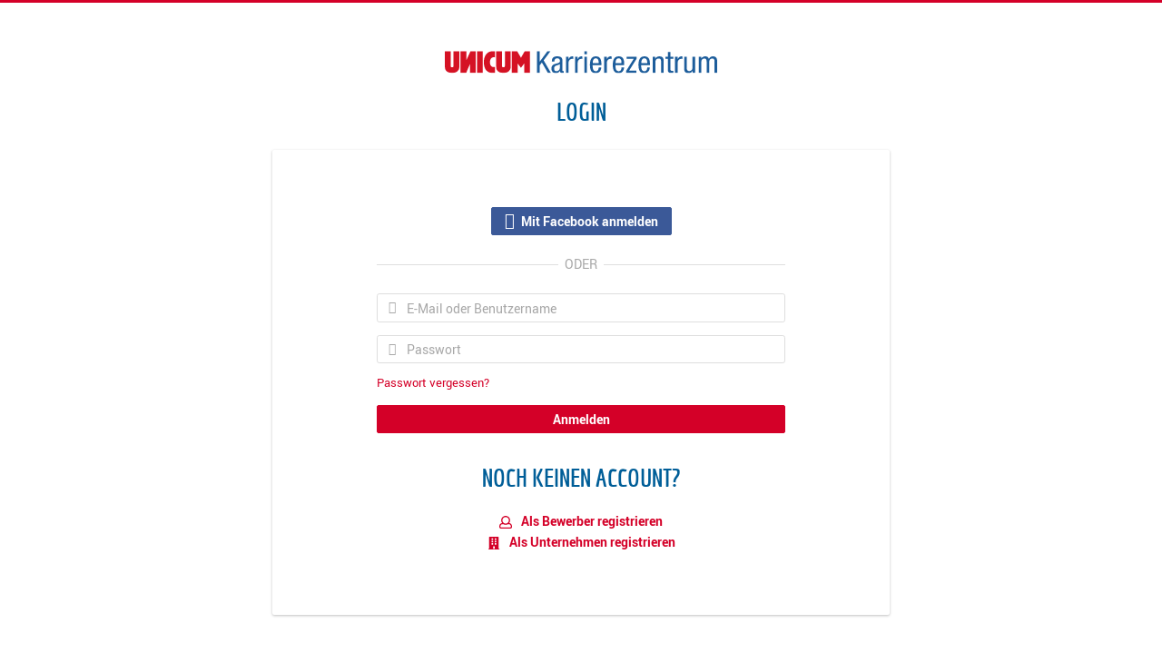

--- FILE ---
content_type: text/css
request_url: https://karriere.unicum.de/sites/default/files/advagg_css/css__LxpPk1OVAP4tQzRDI4kFLEmJ6Zu7nmyzE284PT-DizY__b3yFvq6FU-nS4m94pRAc4bgUOCmcFbBYr8aXeNJOIyU__MKN6ot5JlQ6690hHapBrIorVku4jEBISNej9FWLDiRk.css
body_size: 66803
content:
#autocomplete{position:absolute;z-index:100;overflow:hidden}#autocomplete ul{margin:0;padding:0;list-style:none;list-style-image:none}#autocomplete li{cursor:default;white-space:pre;zoom:1}html.js .form-autocomplete{background-image:url(/profiles/recruiter/themes/omega/omega/images/misc/throbber.gif?1382488163);background-position:100% 2px;background-repeat:no-repeat}html.js .throbbing{background-position:100% -18px}html.js fieldset.collapsed{height:1em}html.js fieldset.collapsed .fieldset-wrapper{display:none}fieldset.collapsible{position:relative}fieldset.collapsible .fieldset-legend{display:block}.form-textarea-wrapper textarea{display:block;-moz-box-sizing:border-box;-webkit-box-sizing:border-box;box-sizing:border-box;width:100%;margin:0}.resizable-textarea .grippie{height:9px;background:#eee url(/profiles/recruiter/themes/omega/omega/images/misc/grippie.png?1382488163) no-repeat center 2px;border:1px solid #ddd;border-top-width:0;cursor:s-resize;overflow:hidden}body.drag{cursor:move}.tabledrag-handle{float:left;overflow:hidden;text-decoration:none;cursor:move}.tabledrag-handle .handle{height:15px;width:15px;margin:-.4em 0;padding:.4em;background:url(/profiles/recruiter/themes/omega/omega/images/misc/draggable.png?1382488163) no-repeat 6px 9px}.tabledrag-handle:hover{text-decoration:none}.tabledrag-handle-hover .handle{background-position:6px -11px}.indentation{float:left;width:20px}.tree-child{background:url(/profiles/recruiter/themes/omega/omega/images/misc/tree.png?1382488163) no-repeat 12px center}.tree-child-last{background:url(/profiles/recruiter/themes/omega/omega/images/misc/tree-bottom.png?1382488163) no-repeat 12px center}.tree-child-horizontal{background:url(/profiles/recruiter/themes/omega/omega/images/misc/tree.png?1382488163) no-repeat -12px center}.tabledrag-toggle-weight-wrapper{text-align:right}.sticky-header{margin-top:0;background-color:#fff}.progress .bar{background-color:#fff;border:1px solid}.progress .filled{height:1.5em;width:5px;background-color:#000}.progress .percentage{float:right}.ajax-progress{display:inline-block}.ajax-progress .throbber{float:left;height:15px;width:15px;margin:2px;background:transparent url(/profiles/recruiter/themes/omega/omega/images/misc/throbber.gif?1382488163) no-repeat 0px -18px}.ajax-progress .message{padding-left:20px}tr .ajax-progress .throbber{margin:0 2px}.ajax-progress-bar{width:16em}.container-inline div,.container-inline label{display:inline}.container-inline .fieldset-wrapper{display:block}.nowrap{white-space:nowrap}html.js .js-hide{display:none}.element-hidden{display:none}.element-invisible{position:absolute !important;clip:rect(1px 1px 1px 1px);clip:rect(1px,1px,1px,1px);overflow:hidden;height:1px}.element-invisible.element-focusable:active,.element-invisible.element-focusable:focus{position:static !important;clip:auto;overflow:visible;height:auto}.clearfix{*zoom:1;}.clearfix:after{content:"";display:table;clear:both}.node-unpublished{background-color:#fff4f4}.preview .node{background-color:#ffffea}td.revision-current{background:#ffc}span[data-picture-align="left"],img[data-picture-align="left"]{float:left}span[data-picture-align="right"],img[data-picture-align="right"]{float:right}span[data-picture-align="center"],img[data-picture-align="center"]{display:block;margin-left:auto;margin-right:auto}.cke_dialog_body tr td:last-child{border-right:0}div.password-confirm{visibility:hidden}.ui-helper-hidden{display:none}.ui-helper-hidden-accessible{border:0;clip:rect(0 0 0 0);height:1px;margin:-1px;overflow:hidden;padding:0;position:absolute;width:1px}.ui-helper-reset{margin:0;padding:0;border:0;outline:0;line-height:1.3;text-decoration:none;font-size:100%;list-style:none}.ui-helper-clearfix:before,.ui-helper-clearfix:after{content:"";display:table;border-collapse:collapse}.ui-helper-clearfix:after{clear:both}.ui-helper-clearfix{min-height:0}
.ui-helper-zfix{width:100%;height:100%;top:0;left:0;position:absolute;opacity:0;filter:Alpha(Opacity=0)}.ui-front{z-index:100}.ui-state-disabled{cursor:default !important}.ui-icon{display:block;text-indent:-99999px;overflow:hidden;background-repeat:no-repeat}.ui-widget-overlay{position:fixed;top:0;left:0;width:100%;height:100%}.ui-widget{font-family:Verdana,Arial,sans-serif;font-size:1.1em}.ui-widget .ui-widget{font-size:1em}.ui-widget input,.ui-widget select,.ui-widget textarea,.ui-widget button{font-family:Verdana,Arial,sans-serif;font-size:1em}.ui-widget-content{border:1px solid #aaa;background:#fff url(/profiles/recruiter/modules/jquery_update/replace/ui/themes/base/minified/images/ui-bg_flat_75_ffffff_40x100.png) 50% 50% repeat-x;color:#222}.ui-widget-content a{color:#222}.ui-widget-header{border:1px solid #aaa;background:#ccc url(/profiles/recruiter/modules/jquery_update/replace/ui/themes/base/minified/images/ui-bg_highlight-soft_75_cccccc_1x100.png) 50% 50% repeat-x;color:#222;font-weight:700}.ui-widget-header a{color:#222}.ui-state-default,.ui-widget-content .ui-state-default,.ui-widget-header .ui-state-default{border:1px solid #d3d3d3;background:#e6e6e6 url(/profiles/recruiter/modules/jquery_update/replace/ui/themes/base/minified/images/ui-bg_glass_75_e6e6e6_1x400.png) 50% 50% repeat-x;font-weight:400;color:#555}.ui-state-default a,.ui-state-default a:link,.ui-state-default a:visited{color:#555;text-decoration:none}.ui-state-hover,.ui-widget-content .ui-state-hover,.ui-widget-header .ui-state-hover,.ui-state-focus,.ui-widget-content .ui-state-focus,.ui-widget-header .ui-state-focus{border:1px solid #999;background:#dadada url(/profiles/recruiter/modules/jquery_update/replace/ui/themes/base/minified/images/ui-bg_glass_75_dadada_1x400.png) 50% 50% repeat-x;font-weight:400;color:#212121}.ui-state-hover a,.ui-state-hover a:hover,.ui-state-hover a:link,.ui-state-hover a:visited{color:#212121;text-decoration:none}.ui-state-active,.ui-widget-content .ui-state-active,.ui-widget-header .ui-state-active{border:1px solid #aaa;background:#fff url(/profiles/recruiter/modules/jquery_update/replace/ui/themes/base/minified/images/ui-bg_glass_65_ffffff_1x400.png) 50% 50% repeat-x;font-weight:400;color:#212121}.ui-state-active a,.ui-state-active a:link,.ui-state-active a:visited{color:#212121;text-decoration:none}.ui-state-highlight,.ui-widget-content .ui-state-highlight,.ui-widget-header .ui-state-highlight{border:1px solid #fcefa1;background:#fbf9ee url(/profiles/recruiter/modules/jquery_update/replace/ui/themes/base/minified/images/ui-bg_glass_55_fbf9ee_1x400.png) 50% 50% repeat-x;color:#363636}.ui-state-highlight a,.ui-widget-content .ui-state-highlight a,.ui-widget-header .ui-state-highlight a{color:#363636}.ui-state-error,.ui-widget-content .ui-state-error,.ui-widget-header .ui-state-error{border:1px solid #cd0a0a;background:#fef1ec url(/profiles/recruiter/modules/jquery_update/replace/ui/themes/base/minified/images/ui-bg_glass_95_fef1ec_1x400.png) 50% 50% repeat-x;color:#cd0a0a}.ui-state-error a,.ui-widget-content .ui-state-error a,.ui-widget-header .ui-state-error a{color:#cd0a0a}.ui-state-error-text,.ui-widget-content .ui-state-error-text,.ui-widget-header .ui-state-error-text{color:#cd0a0a}.ui-priority-primary,.ui-widget-content .ui-priority-primary,.ui-widget-header .ui-priority-primary{font-weight:700}.ui-priority-secondary,.ui-widget-content .ui-priority-secondary,.ui-widget-header .ui-priority-secondary{opacity:.7;filter:Alpha(Opacity=70);font-weight:400}.ui-state-disabled,.ui-widget-content .ui-state-disabled,.ui-widget-header .ui-state-disabled{opacity:.35;filter:Alpha(Opacity=35);background-image:none}.ui-state-disabled .ui-icon{filter:Alpha(Opacity=35)}.ui-icon{width:16px;height:16px}.ui-icon,.ui-widget-content .ui-icon{background-image:url(/profiles/recruiter/modules/jquery_update/replace/ui/themes/base/minified/images/ui-icons_222222_256x240.png)}.ui-widget-header .ui-icon{background-image:url(/profiles/recruiter/modules/jquery_update/replace/ui/themes/base/minified/images/ui-icons_222222_256x240.png)}.ui-state-default .ui-icon{background-image:url(/profiles/recruiter/modules/jquery_update/replace/ui/themes/base/minified/images/ui-icons_888888_256x240.png)}.ui-state-hover .ui-icon,.ui-state-focus .ui-icon{background-image:url(/profiles/recruiter/modules/jquery_update/replace/ui/themes/base/minified/images/ui-icons_454545_256x240.png)}.ui-state-active .ui-icon{background-image:url(/profiles/recruiter/modules/jquery_update/replace/ui/themes/base/minified/images/ui-icons_454545_256x240.png)}.ui-state-highlight .ui-icon{background-image:url(/profiles/recruiter/modules/jquery_update/replace/ui/themes/base/minified/images/ui-icons_2e83ff_256x240.png)}.ui-state-error .ui-icon,.ui-state-error-text .ui-icon{background-image:url(/profiles/recruiter/modules/jquery_update/replace/ui/themes/base/minified/images/ui-icons_cd0a0a_256x240.png)}
.ui-icon-blank{background-position:16px 16px}.ui-icon-carat-1-n{background-position:0 0}.ui-icon-carat-1-ne{background-position:-16px 0}.ui-icon-carat-1-e{background-position:-32px 0}.ui-icon-carat-1-se{background-position:-48px 0}.ui-icon-carat-1-s{background-position:-64px 0}.ui-icon-carat-1-sw{background-position:-80px 0}.ui-icon-carat-1-w{background-position:-96px 0}.ui-icon-carat-1-nw{background-position:-112px 0}.ui-icon-carat-2-n-s{background-position:-128px 0}.ui-icon-carat-2-e-w{background-position:-144px 0}.ui-icon-triangle-1-n{background-position:0 -16px}.ui-icon-triangle-1-ne{background-position:-16px -16px}.ui-icon-triangle-1-e{background-position:-32px -16px}.ui-icon-triangle-1-se{background-position:-48px -16px}.ui-icon-triangle-1-s{background-position:-64px -16px}.ui-icon-triangle-1-sw{background-position:-80px -16px}.ui-icon-triangle-1-w{background-position:-96px -16px}.ui-icon-triangle-1-nw{background-position:-112px -16px}.ui-icon-triangle-2-n-s{background-position:-128px -16px}.ui-icon-triangle-2-e-w{background-position:-144px -16px}.ui-icon-arrow-1-n{background-position:0 -32px}.ui-icon-arrow-1-ne{background-position:-16px -32px}.ui-icon-arrow-1-e{background-position:-32px -32px}.ui-icon-arrow-1-se{background-position:-48px -32px}.ui-icon-arrow-1-s{background-position:-64px -32px}.ui-icon-arrow-1-sw{background-position:-80px -32px}.ui-icon-arrow-1-w{background-position:-96px -32px}.ui-icon-arrow-1-nw{background-position:-112px -32px}.ui-icon-arrow-2-n-s{background-position:-128px -32px}.ui-icon-arrow-2-ne-sw{background-position:-144px -32px}.ui-icon-arrow-2-e-w{background-position:-160px -32px}.ui-icon-arrow-2-se-nw{background-position:-176px -32px}.ui-icon-arrowstop-1-n{background-position:-192px -32px}.ui-icon-arrowstop-1-e{background-position:-208px -32px}.ui-icon-arrowstop-1-s{background-position:-224px -32px}.ui-icon-arrowstop-1-w{background-position:-240px -32px}.ui-icon-arrowthick-1-n{background-position:0 -48px}.ui-icon-arrowthick-1-ne{background-position:-16px -48px}.ui-icon-arrowthick-1-e{background-position:-32px -48px}.ui-icon-arrowthick-1-se{background-position:-48px -48px}.ui-icon-arrowthick-1-s{background-position:-64px -48px}.ui-icon-arrowthick-1-sw{background-position:-80px -48px}.ui-icon-arrowthick-1-w{background-position:-96px -48px}.ui-icon-arrowthick-1-nw{background-position:-112px -48px}.ui-icon-arrowthick-2-n-s{background-position:-128px -48px}.ui-icon-arrowthick-2-ne-sw{background-position:-144px -48px}.ui-icon-arrowthick-2-e-w{background-position:-160px -48px}.ui-icon-arrowthick-2-se-nw{background-position:-176px -48px}.ui-icon-arrowthickstop-1-n{background-position:-192px -48px}.ui-icon-arrowthickstop-1-e{background-position:-208px -48px}.ui-icon-arrowthickstop-1-s{background-position:-224px -48px}.ui-icon-arrowthickstop-1-w{background-position:-240px -48px}.ui-icon-arrowreturnthick-1-w{background-position:0 -64px}.ui-icon-arrowreturnthick-1-n{background-position:-16px -64px}.ui-icon-arrowreturnthick-1-e{background-position:-32px -64px}.ui-icon-arrowreturnthick-1-s{background-position:-48px -64px}.ui-icon-arrowreturn-1-w{background-position:-64px -64px}.ui-icon-arrowreturn-1-n{background-position:-80px -64px}.ui-icon-arrowreturn-1-e{background-position:-96px -64px}.ui-icon-arrowreturn-1-s{background-position:-112px -64px}.ui-icon-arrowrefresh-1-w{background-position:-128px -64px}.ui-icon-arrowrefresh-1-n{background-position:-144px -64px}.ui-icon-arrowrefresh-1-e{background-position:-160px -64px}.ui-icon-arrowrefresh-1-s{background-position:-176px -64px}.ui-icon-arrow-4{background-position:0 -80px}.ui-icon-arrow-4-diag{background-position:-16px -80px}.ui-icon-extlink{background-position:-32px -80px}.ui-icon-newwin{background-position:-48px -80px}.ui-icon-refresh{background-position:-64px -80px}.ui-icon-shuffle{background-position:-80px -80px}.ui-icon-transfer-e-w{background-position:-96px -80px}.ui-icon-transferthick-e-w{background-position:-112px -80px}.ui-icon-folder-collapsed{background-position:0 -96px}.ui-icon-folder-open{background-position:-16px -96px}.ui-icon-document{background-position:-32px -96px}.ui-icon-document-b{background-position:-48px -96px}.ui-icon-note{background-position:-64px -96px}.ui-icon-mail-closed{background-position:-80px -96px}.ui-icon-mail-open{background-position:-96px -96px}.ui-icon-suitcase{background-position:-112px -96px}.ui-icon-comment{background-position:-128px -96px}.ui-icon-person{background-position:-144px -96px}.ui-icon-print{background-position:-160px -96px}.ui-icon-trash{background-position:-176px -96px}.ui-icon-locked{background-position:-192px -96px}.ui-icon-unlocked{background-position:-208px -96px}.ui-icon-bookmark{background-position:-224px -96px}.ui-icon-tag{background-position:-240px -96px}.ui-icon-home{background-position:0 -112px}.ui-icon-flag{background-position:-16px -112px}.ui-icon-calendar{background-position:-32px -112px}.ui-icon-cart{background-position:-48px -112px}
.ui-icon-pencil{background-position:-64px -112px}.ui-icon-clock{background-position:-80px -112px}.ui-icon-disk{background-position:-96px -112px}.ui-icon-calculator{background-position:-112px -112px}.ui-icon-zoomin{background-position:-128px -112px}.ui-icon-zoomout{background-position:-144px -112px}.ui-icon-search{background-position:-160px -112px}.ui-icon-wrench{background-position:-176px -112px}.ui-icon-gear{background-position:-192px -112px}.ui-icon-heart{background-position:-208px -112px}.ui-icon-star{background-position:-224px -112px}.ui-icon-link{background-position:-240px -112px}.ui-icon-cancel{background-position:0 -128px}.ui-icon-plus{background-position:-16px -128px}.ui-icon-plusthick{background-position:-32px -128px}.ui-icon-minus{background-position:-48px -128px}.ui-icon-minusthick{background-position:-64px -128px}.ui-icon-close{background-position:-80px -128px}.ui-icon-closethick{background-position:-96px -128px}.ui-icon-key{background-position:-112px -128px}.ui-icon-lightbulb{background-position:-128px -128px}.ui-icon-scissors{background-position:-144px -128px}.ui-icon-clipboard{background-position:-160px -128px}.ui-icon-copy{background-position:-176px -128px}.ui-icon-contact{background-position:-192px -128px}.ui-icon-image{background-position:-208px -128px}.ui-icon-video{background-position:-224px -128px}.ui-icon-script{background-position:-240px -128px}.ui-icon-alert{background-position:0 -144px}.ui-icon-info{background-position:-16px -144px}.ui-icon-notice{background-position:-32px -144px}.ui-icon-help{background-position:-48px -144px}.ui-icon-check{background-position:-64px -144px}.ui-icon-bullet{background-position:-80px -144px}.ui-icon-radio-on{background-position:-96px -144px}.ui-icon-radio-off{background-position:-112px -144px}.ui-icon-pin-w{background-position:-128px -144px}.ui-icon-pin-s{background-position:-144px -144px}.ui-icon-play{background-position:0 -160px}.ui-icon-pause{background-position:-16px -160px}.ui-icon-seek-next{background-position:-32px -160px}.ui-icon-seek-prev{background-position:-48px -160px}.ui-icon-seek-end{background-position:-64px -160px}.ui-icon-seek-start{background-position:-80px -160px}.ui-icon-seek-first{background-position:-80px -160px}.ui-icon-stop{background-position:-96px -160px}.ui-icon-eject{background-position:-112px -160px}.ui-icon-volume-off{background-position:-128px -160px}.ui-icon-volume-on{background-position:-144px -160px}.ui-icon-power{background-position:0 -176px}.ui-icon-signal-diag{background-position:-16px -176px}.ui-icon-signal{background-position:-32px -176px}.ui-icon-battery-0{background-position:-48px -176px}.ui-icon-battery-1{background-position:-64px -176px}.ui-icon-battery-2{background-position:-80px -176px}.ui-icon-battery-3{background-position:-96px -176px}.ui-icon-circle-plus{background-position:0 -192px}.ui-icon-circle-minus{background-position:-16px -192px}.ui-icon-circle-close{background-position:-32px -192px}.ui-icon-circle-triangle-e{background-position:-48px -192px}.ui-icon-circle-triangle-s{background-position:-64px -192px}.ui-icon-circle-triangle-w{background-position:-80px -192px}.ui-icon-circle-triangle-n{background-position:-96px -192px}.ui-icon-circle-arrow-e{background-position:-112px -192px}.ui-icon-circle-arrow-s{background-position:-128px -192px}.ui-icon-circle-arrow-w{background-position:-144px -192px}.ui-icon-circle-arrow-n{background-position:-160px -192px}.ui-icon-circle-zoomin{background-position:-176px -192px}.ui-icon-circle-zoomout{background-position:-192px -192px}.ui-icon-circle-check{background-position:-208px -192px}.ui-icon-circlesmall-plus{background-position:0 -208px}.ui-icon-circlesmall-minus{background-position:-16px -208px}.ui-icon-circlesmall-close{background-position:-32px -208px}.ui-icon-squaresmall-plus{background-position:-48px -208px}.ui-icon-squaresmall-minus{background-position:-64px -208px}.ui-icon-squaresmall-close{background-position:-80px -208px}.ui-icon-grip-dotted-vertical{background-position:0 -224px}.ui-icon-grip-dotted-horizontal{background-position:-16px -224px}.ui-icon-grip-solid-vertical{background-position:-32px -224px}.ui-icon-grip-solid-horizontal{background-position:-48px -224px}.ui-icon-gripsmall-diagonal-se{background-position:-64px -224px}.ui-icon-grip-diagonal-se{background-position:-80px -224px}.ui-corner-all,.ui-corner-top,.ui-corner-left,.ui-corner-tl{border-top-left-radius:4px}.ui-corner-all,.ui-corner-top,.ui-corner-right,.ui-corner-tr{border-top-right-radius:4px}.ui-corner-all,.ui-corner-bottom,.ui-corner-left,.ui-corner-bl{border-bottom-left-radius:4px}.ui-corner-all,.ui-corner-bottom,.ui-corner-right,.ui-corner-br{border-bottom-right-radius:4px}.ui-widget-overlay{background:#aaa url(/profiles/recruiter/modules/jquery_update/replace/ui/themes/base/minified/images/ui-bg_flat_0_aaaaaa_40x100.png) 50% 50% repeat-x;opacity:.3;filter:Alpha(Opacity=30)}.ui-widget-shadow{margin:-8px 0 0 -8px;padding:8px;background:#aaa url(/profiles/recruiter/modules/jquery_update/replace/ui/themes/base/minified/images/ui-bg_flat_0_aaaaaa_40x100.png) 50% 50% repeat-x;opacity:.3;filter:Alpha(Opacity=30);border-radius:8px}
html.overlay-open,html.overlay-open body{height:100%;overflow:hidden}#overlay-container,.overlay-modal-background,.overlay-element{height:100%;left:0;position:absolute;top:0;width:100%;z-index:500}.overlay-modal-background{background:transparent url(/modules/overlay/images/background.png) repeat}.overlay-element{background:transparent;left:-200%;z-index:501}.overlay-element.overlay-active{left:0}html.overlay-open .displace-top,html.overlay-open .displace-bottom{z-index:600}#overlay-disable-message{display:none}html.overlay-open #overlay-disable-message{display:block}.ctools-locked{color:red;border:1px solid red;padding:1em}.ctools-owns-lock{background:#ffd none repeat scroll 0 0;border:1px solid #f0c020;padding:1em}a.ctools-ajaxing,input.ctools-ajaxing,button.ctools-ajaxing,select.ctools-ajaxing{padding-right:18px !important;background:url(/profiles/recruiter/modules/ctools/images/status-active.gif) right center no-repeat}div.ctools-ajaxing{float:left;width:18px;background:url(/profiles/recruiter/modules/ctools/images/status-active.gif) center center no-repeat}div.panel-pane div.admin-links{font-size:xx-small;margin-right:1em}div.panel-pane div.admin-links li a{color:#ccc}div.panel-pane div.admin-links li{padding-bottom:2px;background:#fff;z-index:201}div.panel-pane div.admin-links:hover a,div.panel-pane div.admin-links-hover a{color:#000}div.panel-pane div.admin-links a:before{content:"["}div.panel-pane div.admin-links a:after{content:"]"}div.panel-pane div.panel-hide{display:none}div.panel-pane div.panel-hide-hover,div.panel-pane:hover div.panel-hide{display:block;position:absolute;z-index:200;margin-top:-1.5em}div.panel-pane div.feed a{float:right}.cke_wrapper .cke_toolgroup .cke_button .cke_off.cke_button_convert_linebreaks,.cke_wrapper .cke_toolgroup .cke_button .cke_off.cke_button_linebreaks,.cke_toolbox .cke_toolbar .cke_toolgroup .cke_button__convert_linebreaks,.cke_toolbox .cke_toolbar .cke_toolgroup .cke_button__linebreaks,.text-format-wrapper .wysiwygToolbar .mce_linebreaks{display:none}@font-face{font-family:"FontAwesome";font-weight:400;font-style:normal;font-display:swap;src:url(/profiles/recruiter/themes/epiq/dist/fonts/fontawesome-webfont.eot?rn82j6);src:url(/profiles/recruiter/themes/epiq/dist/fonts/fontawesome-webfont.eot?rn82j6#iefix) format('embedded-opentype'),url(/profiles/recruiter/themes/epiq/dist/fonts/fontawesome-webfont.ttf?rn82j6) format('truetype'),url(/profiles/recruiter/themes/epiq/dist/fonts/fontawesome-webfont.woff?rn82j6) format('woff'),url(/profiles/recruiter/themes/epiq/dist/fonts/fontawesome-webfont.svg?rn82j6#icomoon) format('svg')}.field--name-field-company-facebook a span,.field--name-field-company-twitter a span,.field--name-field-company-profile-contact .field--name-field-company-contact-linkedin a span,.field--name-field-company-linkedin a span,.field--name-field-company-profile-contact .field--name-field-company-contact-xing a span,.field--name-field-company-xing a span,.field--name-field-company-youtube a span,.field--name-field-company-instagram a span,.page-company .tabs--primary,.page-company .page-title,.company-profile__address .street-block,.company-profile__address .postal-code,.page-resume .field-collection-description,.resume--teaser .field--name-field-resume-job-preferences>.field__label{display:none}.node-type-epiq-langing-page .paragraphs-item-landing-page-call-to-action .lp-call-to-action-front-search .block--views-exp-job-search-search-page .views-exposed-form label,.front .pane-views-exp-job-search-search-page .views-exposed-form label,.page-front .pane-views-exp-job-search-search-page .views-exposed-form label,.field-widget-term-level-autocomplete-widget .tla-stars button span,.field-widget-term-level-autocomplete-widget .tla-actions button span,.view-epiq-front-jobs .epiq-box-teaser .views-field-job-url-1 .recruiter-job-link span,.node-type-job-per-link.job_template_unified.slim-mode .l-main .l-main-content .title,.node-type-job-per-file.job_template_unified.slim-mode .l-main .l-main-content .title,.l-footer .l-region--footer .social-icons a span,.user-login .form-item label,.view-importierte-artikel-relevant-jobs .epiq-box-teaser .views-field-job-url-1 .recruiter-job-link span{position:absolute;left:-10000px;top:auto;width:1px;height:1px;overflow:hidden}.hide-offscreen{position:absolute;left:-10000px;top:auto;width:1px;height:1px;overflow:hidden}.node-type-epiq-langing-page .paragraphs-item-landing-page-call-to-action .lp-call-to-action-front-search .block--views-exp-job-search-search-page .views-exposed-form:after,.front .pane-views-exp-job-search-search-page .views-exposed-form:after,.page-front .pane-views-exp-job-search-search-page .views-exposed-form:after,.l-region--sidebar-second .block:after,.l-region--content .block:after,.field--label-inline:after,.field--name-field-job-application-state:after,.field--name-field-job-application-job-ref:after,.field--name-field-job-application-rej-reason:after,.field--name-field-job-application-rej-msg:after,.job-application__information .field-custom:after,.field-custom:after,.field-collection-container:after,.field--type-term-level .field__item:after,.panel--public-profile .panel__sidebar .pane-block:after,.l-page.maintenance-page .maintenance-page__box:after,.epiq-box:after,.epiq-box--badge:after,.epiq-box--no-padding:after,.epiq-teaser:after,.commerce-checkout-form-review .field:after,.page-manage-job .l-content:after,.public-profile--company-profile .panel__general:after,.public-profile--company-profile .panel__sidebar .pane-panels-mini:after,.public-profile--company-profile .panel__sidebar .pane-profile2-field-company-profile-info:after,.pane-company-profile-jobs-panel-pane-1:after,.pane-company-profile-locations-panel-pane-1:after,.view-epiq-front-company-profiles .views-row:after,.pane-company-profile-info:after,.pane-profile2-field-company-profile-info:after,.panel-pane.pane-company-edit-general-information:after,.views-exposed-form-company-profile-search-page:after,.views-exposed-form-company-profile-geo-page:after,.view-company-profile-search .view-content:after,.view-company-profile-search .view-empty:after,.company-search-switch:after,.page-search-company-map .view-company-profile-geo .view-content:after,.company-profile--teaser:after,.page-applicant-dashboard .l-container .l-content .l-region--content:after,.view-dashboard-applicant-minifeed .views-row:after,.page-recruiter-dashboard .l-container .l-content .l-region--content:after,.view-dashboard-recruiter-minifeed .views-row:after,.form-wrapper:after,.form-item-title:after,.recruiter-job-banner .pane-entity-field .field:after,.recruiter-job-search-bookmark-anon–links:after,.page-job-bookmarks .l-region--content:after,.public-profile--job-per-template:after,.job_template_unified .public-profile--job-per-link:after,.job_template_unified .public-profile--job-per-file:after,.block-job-search .recruiter-geo-search-enabled:after,.view-job-search .view-content:after,.view-job-search .view-empty:after,.recruiter-seo-search-content-header:after,.recruiter-seo-search-content-footer:after,.node-job.node--teaser:after,.pane-job-add-items .recruiter-wizard-job-add-items:after,.node-type-job-application .l-region--content:after,.field--name-field-job-application-attachment:after,.page-applicant-applications .l-region--content:after,.view-recruiter-analytics-job-access .view-filters:after,.page-recruiter-applications .l-region--content:after,.node--job-application--teaser:after,.block--menu-menu-dashboard-applicant-navi:after,.block--menu-menu-dashboard-recruiter-navi:after,.l-footer .l-region--footer:after,.profile2-resume .private-info-wrapper .resume--teaser:after,.page-resume .resume--teaser:after,.views-exposed-form-resume-search-page-1:after,.block-resume-search .recruiter-resume-desired-region-search-enabled:after,.view-resume-search .view-content:after,.view-applicants2job .view-content:after,.view-resume-search .view-empty:after,.view-applicants2job .view-empty:after,.resume--teaser:after,.block--facetapi:after,.pager:after,.search-api-saved-searches-save-form .form-item:after,.page-applicant-saved-searches .l-region--content:after,.page-recruiter-saved-searches .l-region--content:after,.block--current-search:after,.page-contact .l-region--content:after,.user-login:after,.page-user-login .l-content:after,.page-node-apply.not-logged-in .l-content:after,.page-resume.not-logged-in .l-content:after,.page-search-resume.not-logged-in .l-content:after,.page-company.recruiter-area.not-logged-in .l-content:after,.page-recruiter-dashboard-commerce-account.not-logged-in .l-content:after,.page-manage-job.not-logged-in .l-content:after,.not-logged-in.page-user .l-content:after,.page-user-login .register-box:after,.page-node-apply.not-logged-in .register-box:after,.page-resume.not-logged-in .register-box:after,.page-search-resume.not-logged-in .register-box:after,.page-company.recruiter-area.not-logged-in .register-box:after,.page-recruiter-dashboard-commerce-account.not-logged-in .register-box:after,.page-manage-job.not-logged-in .register-box:after,.page-user.not-logged-in .register-box:after,.page-user-register.full-page-form .l-content:after,.block--recruiter-landing-pages-applicant-registration-form .l-content:after,.block--recruiter-landing-pages-recruiter-registration-form .l-content:after,.page-user-hybridauth .l-region--content:after,.page-user.logged-in:not(.page-user-edit) .l-region--content:after,.page-user-socialmedia .l-region--content:after,.page-user-contact .l-region--content:after,.page-user-saved-searches .l-region--content:after,body.onboarding_job_add .l-page-multisteps .l-content-wrapper .pane-context-admin:after,body.onboarding_job_add .l-page-multisteps .l-content-wrapper .pane-node:after,body.onboarding_job_add .l-page-multisteps .l-content-wrapper .pane-recruiter-credits-content-pane:after,body.onboarding_job_add.page-node-wizard-upgrades .l-region--content .pane-custom.pane-1:after,body.onboarding_job_add.page-node-wizard-upgrades .l-region--content .pane-context-admin:after,body.onboarding_job_add.page-node-wizard-preview .l-content-wrapper .pane-recruiter-wizard-buttons:after,.l-page-multisteps .l-main:after,.l-page-multisteps .l-content-wrapper:after,.epiq-box-teaser:after,.l-container:after,.l-branding:after,.l-region--sidebar-first:after,.full-page-form .l-content:after,.page-node-add .l-region--content:after,.node-type-page .node__content:after,.slim-mode .l-meta:after,.slim-mode .l-region--meta:after,.slim-mode .l-main:after,.node-type-epiq-langing-page .paragraphs-item-landing-page-row:not(.epiq-landing-row--full-width) .landing-page-row--item:after,.view-jobs2applicant .view-content:after,.view-jobs-by-ranking .view-content:after,.block--views-jobs2job-block:after,.l-region--content>.view-commerce-cart-form:after,.pane-news-company-profile-panel-pane-1:after,.node--event.node--full:after,.node--event .node__content .field:after,.node--event--teaser:after,.views-exposed-form-event-search-page:after,.view-event-search.view-display-id-page .view-content:after,.block--front-cities:after,.paragraphs-item-landing-page-full-row-split .content:after,.front .pane-recruiter-job-search-job-total-count:after,.page-front .pane-recruiter-job-search-job-total-count:after,.front .pane-recruiter-frontpage:after,.front .block--front-signup:after,.front .block--landing-front-signup:after,.page-front .pane-recruiter-frontpage:after,.page-front .block--front-signup:after,.page-front .block--landing-front-signup:after,.front .l-content .epiq-row-region--hero .pane-custom:after,.page-front .l-content .epiq-row-region--hero .pane-custom:after,.node--news:after,.page-manage-news .l-region--content:after,.view-news-page .view-content:after,.node-type-panel .l-main>.l-container:after,.node-content-patenschaft-box.node-teaser:after,.node--importierter-artikel--teaser:after,.view-business-news-block .views-row:after,.node--business-news:after{content:"";display:table;clear:both}.clearfix:after,.view-event-search.view-display-id-block_1 .views-row:after{content:"";display:table;clear:both}html{font-family:sans-serif;-ms-text-size-adjust:100%;-webkit-text-size-adjust:100%}body{margin:0}article,aside,details,figcaption,figure,footer,header,hgroup,main,menu,nav,section,summary{display:block}audio,canvas,progress,video{display:inline-block;vertical-align:baseline}audio:not([controls]){display:none;height:0}[hidden],template{display:none}a{background-color:transparent}a:active,a:hover{outline:0}abbr[title]{border-bottom:1px dotted}b,strong{font-weight:700}dfn{font-style:italic}h1,.block--recruiter-job-search-job-total-count,.node-type-importierter-artikel .article-main h1{font-size:2em;margin:.67em 0}mark{background:#ff0;color:#000}small{font-size:80%}sub,sup{font-size:75%;line-height:0;position:relative;vertical-align:baseline}sup{top:-.5em}sub{bottom:-.25em}img{border:0}svg:not(:root){overflow:hidden}figure{margin:1em 40px}hr{box-sizing:content-box;height:0}pre{overflow:auto}code,kbd,pre,samp{font-family:monospace,monospace;font-size:1em}button,input,optgroup,select,textarea{color:inherit;font:inherit;margin:0}button{overflow:visible}button,select{text-transform:none}button,html input[type="button"],input[type="reset"],input[type="submit"]{-webkit-appearance:button;cursor:pointer}button[disabled],html input[disabled]{cursor:default}button::-moz-focus-inner,input::-moz-focus-inner{border:0;padding:0}input{line-height:normal}input[type="checkbox"],input[type="radio"]{box-sizing:border-box;padding:0}input[type="number"]::-webkit-inner-spin-button,input[type="number"]::-webkit-outer-spin-button{height:auto}input[type="search"]{-webkit-appearance:textfield;box-sizing:content-box}input[type="search"]::-webkit-search-cancel-button,input[type="search"]::-webkit-search-decoration{-webkit-appearance:none}fieldset{border:1px solid silver;margin:0 2px;padding:.35em .625em .75em}legend{border:0;padding:0}textarea{overflow:auto}optgroup{font-weight:700}table{border-collapse:collapse;border-spacing:0}td,th{padding:0}body,h1,.block--recruiter-job-search-job-total-count,.node-type-importierter-artikel .article-main h1,h2,.panel--public-profile .pane-field-collection-item-field-company-name,.node-type-epiq-langing-page .paragraphs-item-landing-page-view-row .landing-page-row--item>label,.l-region--content .block.block--views-unic-front-jobs-block .block__title,.node-type-importierter-artikel .article-main h2,h3,.node-type-epiq-langing-page .paragraphs-item-landing-page-call-to-action .field--name-field-call-to-action-text h1 p,.node-type-epiq-langing-page .paragraphs-item-landing-page-call-to-action .field--name-field-call-to-action-text .block--recruiter-job-search-job-total-count p,.node-type-epiq-langing-page .paragraphs-item-landing-page-call-to-action .field--name-field-call-to-action-text p,h4,.node-type-importierter-artikel .article-main h4,h5,.company-profile__job-count a,.node-type-importierter-artikel .article-main h5,h6,p,blockquote,pre,dl,dd,ol,ul,form,fieldset,legend,figure,table,th,td,caption,hr{margin:0;padding:0}abbr[title],dfn[title]{cursor:help}u,ins{text-decoration:none}ins{border-bottom:1px solid}html{box-sizing:border-box}*,*:before,*:after{box-sizing:inherit}.l-region--sidebar-second .block,.l-region--content .block,.field-collection-container,.panel--public-profile .panel__sidebar .pane-block,.l-page.maintenance-page .maintenance-page__box,.epiq-box,.epiq-box--badge,.epiq-box--no-padding,.page-manage-job .l-content,.public-profile--company-profile .panel__sidebar .pane-panels-mini,.public-profile--company-profile .panel__sidebar .pane-profile2-field-company-profile-info,.pane-company-profile-jobs-panel-pane-1,.pane-company-profile-locations-panel-pane-1,.view-epiq-front-company-profiles .views-row,.pane-company-profile-info,.pane-profile2-field-company-profile-info,.panel-pane.pane-company-edit-general-information,.views-exposed-form-company-profile-search-page,.views-exposed-form-company-profile-geo-page,.view-company-profile-search .view-content,.view-company-profile-search .view-empty,.company-search-switch,.page-search-company-map .view-company-profile-geo .view-content,.page-applicant-dashboard .l-container .l-content .l-region--content,.page-recruiter-dashboard .l-container .l-content .l-region--content,.page-job-bookmarks .l-region--content,.public-profile--job-per-template,.job_template_unified .public-profile--job-per-link,.job_template_unified .public-profile--job-per-file,.block-job-search .recruiter-geo-search-enabled,.view-job-search .view-content,.view-job-search .view-empty,.recruiter-seo-search-content-header,.recruiter-seo-search-content-footer,.pane-job-add-items .recruiter-wizard-job-add-items,.node-type-job-application .l-region--content,.page-applicant-applications .l-region--content,.view-recruiter-analytics-job-access .view-filters,.page-recruiter-applications .l-region--content,.block--menu-menu-dashboard-applicant-navi,.block--menu-menu-dashboard-recruiter-navi,.profile2-resume .private-info-wrapper .resume--teaser,.page-resume .resume--teaser,.views-exposed-form-resume-search-page-1,.block-resume-search .recruiter-resume-desired-region-search-enabled,.view-resume-search .view-content,.view-applicants2job .view-content,.view-resume-search .view-empty,.view-applicants2job .view-empty,.block--facetapi,.page-applicant-saved-searches .l-region--content,.page-recruiter-saved-searches .l-region--content,.block--current-search,.page-contact .l-region--content,.page-user-login .l-content,.page-node-apply.not-logged-in .l-content,.page-resume.not-logged-in .l-content,.page-search-resume.not-logged-in .l-content,.page-company.recruiter-area.not-logged-in .l-content,.page-recruiter-dashboard-commerce-account.not-logged-in .l-content,.page-manage-job.not-logged-in .l-content,.not-logged-in.page-user .l-content,.page-user-register.full-page-form .l-content,.block--recruiter-landing-pages-applicant-registration-form .l-content,.block--recruiter-landing-pages-recruiter-registration-form .l-content,.page-user-hybridauth .l-region--content,.page-user.logged-in:not(.page-user-edit) .l-region--content,.page-user-socialmedia .l-region--content,.page-user-contact .l-region--content,.page-user-saved-searches .l-region--content,body.onboarding_job_add .l-page-multisteps .l-content-wrapper .pane-context-admin,body.onboarding_job_add .l-page-multisteps .l-content-wrapper .pane-node,body.onboarding_job_add .l-page-multisteps .l-content-wrapper .pane-recruiter-credits-content-pane,body.onboarding_job_add.page-node-wizard-upgrades .l-region--content .pane-custom.pane-1,body.onboarding_job_add.page-node-wizard-upgrades .l-region--content .pane-context-admin,body.onboarding_job_add.page-node-wizard-preview .l-content-wrapper .pane-recruiter-wizard-buttons,.l-page-multisteps .l-content-wrapper,.epiq-box-teaser,.full-page-form .l-content,.page-node-add .l-region--content,.node-type-page .node__content,.slim-mode .l-region--meta,.view-jobs2applicant .view-content,.view-jobs-by-ranking .view-content,.block--views-jobs2job-block,.l-region--content>.view-commerce-cart-form,.pane-news-company-profile-panel-pane-1,.node--event.node--full,.views-exposed-form-event-search-page,.view-event-search.view-display-id-page .view-content,.block--front-cities,.front .pane-recruiter-frontpage,.front .block--front-signup,.front .block--landing-front-signup,.page-front .pane-recruiter-frontpage,.page-front .block--front-signup,.page-front .block--landing-front-signup,.node--news,.page-manage-news .l-region--content,.node-type-panel .l-main>.l-container,.node-content-patenschaft-box.node-teaser,.node--importierter-artikel--teaser,.node--business-news{position:relative}.public-profile--company-profile .panel__sidebar .pane-profile2-field-company-profile-info .field-collection-container,.pane-profile2-field-company-profile-info .field-collection-container,.page-applicant-dashboard .l-container .l-content .l-region--content .block--recruiter-dashboard-applicant-welcome,.page-recruiter-dashboard .l-container .l-content .l-region--content .block--recruiter-dashboard-recruiter-welcome,.overlay .pane-job-add-items .recruiter-wizard-job-add-items,.node-type-job-application .l-region--content .field-collection-container,.page-contact #overlay #overlay-content .l-region--content,body.onboarding_job_add .l-page-multisteps .l-content-wrapper,.node-type-epiq-langing-page .paragraphs-item-landing-page-call-to-action .lp-call-to-action-front-search .block--views-exp-job-search-search-page,.node-type-epiq-langing-page .field-collection-container,.page-applicant-dashboard.page-applicant-dashboard-job-recommendations .l-container .l-content .l-region--content,.page-applicant-dashboard.page-applicant-dashboard-jobs-by-ranking .l-container .l-content .l-region--content,.l-region--content .block.block--adspirit-mobile-ad-default-mobile,.l-region--content .block.block--adspirit-mobile-ad-jobs-mobile,.l-region--content .block.block--adspirit-mr-1-default-mobile,.l-region--content .block.block--adspirit-mr-1-jobs-mobile,.node-type-epiq-langing-page .field--type-paragraphs>.field__items>.field__item .paragraphs-item-landing-page-row.row-padding--small.epiq-landing-row--billboard-ad .block.block--adspirit,.l-region--content .block.block--views-unic-front-jobs-block{position:static;overflow:visible;padding:0;border:0;border-radius:0;box-shadow:none;background:none}input[type=submit],.epiq-dropbutton__btn,.epiq-button--primary,.public-profile--company-profile .pane-recruiter-talentpool-recruiter-talentpool-tp-join .rules-link-talentpool_join a,.view-epiq-front-company-profiles .epiq-box-teaser .company-join,.field-name-field-company-gallery-gallery.field-widget-image-image .form-type-managed-file .file-upload-js,.field-name-field-company-videos-video.field-widget-video-embed-field-video .form-type-managed-file .file-upload-js,.pane-recruiter-talentpool .rules-link-wrapper a,.mobile-menu a.company-search-switch__link,.recruiter-job-banner .pane-node-links ul .recruiter_job_application a,.view-epiq-front-jobs .epiq-box-teaser .views-field-job-url-1 .recruiter-job-link,.node-type-job-per-link.slim-mode .l-main .job_unified_button a,.node-type-job-per-file.slim-mode .l-main .job_unified_button a,.public-profile--job-per-template .links--inline .recruiter_job_application>a,.job_template_unified .public-profile--job-per-link .links--inline .recruiter_job_application>a,.job_template_unified .public-profile--job-per-file .links--inline .recruiter_job_application>a,.page-manage-job .pane-recruiter-wizard-add-links .action-links li.wizard-add-links.wizard-add-link-0 a,.pane-job-add-items .recruiter-wizard-job-add-items .recruiter-wizard-job-add-item .recruiter-wizard-job-add-link a,.l-header .block--menu-menu-area-switch-menu.block--menu .menu a,.l-header .block--menu-menu-login-menu.block--menu .epiq-button--primary,.l-header .block--menu-menu-login-menu.block--menu .active-trail .epiq-button--primary,.field-name-field-resume-photo.field-widget-simplecrop-widget .simplecrop-widget-data .form-item-field-resume-photo-und-0-display-reload .form-submit,.block--recruiter-resume-resume-state-info .state-info-link .rules-link-resume_set_visible a,.page-applicant-saved-searches .view-job-search-notififactions-applicant .view-empty ul li a,.page-recruiter-saved-searches .view-resume-search-notififactions-recruiter .view-empty ul li a,.modal-close__message,.content-style-button-red,.node--event--teaser .links--inline .node-readmore a,.job_back_button,.view-importierte-artikel-relevant-jobs .epiq-box-teaser .views-field-job-url-1 .recruiter-job-link,.front .block--front-signup a,.front .block--landing-front-signup a,.page-front .block--front-signup a,.page-front .block--landing-front-signup a,header.l-header nav.block--menu-menu-login-menu.block--menu a.button--register,.node--news--teaser .node-readmore a,.node--business-news--teaser .node-readmore a,button,.form-managed-file .form-submit,#edit-save-and-add,#edit-preview,.ctools-dropbutton,.epiq-button--secondary,.recruiter-credits-checkout .form-item-coupon-add input[type=submit],.field-name-field-company-gallery-gallery.field-widget-image-image .responsive-table-wrapper .remove-button,.field-name-field-company-videos-video.field-widget-video-embed-field-video .responsive-table-wrapper .remove-button,.recruiter-job-banner .pane-node-links ul a,.epiq-box-teaser .views-field-job-url-1 a,.public-profile--job-per-template .links--inline .flag-job-bookmarks>a,.public-profile--job-per-template .links--inline .recruiter_job_search_bookmark_anon>a,.job_template_unified .public-profile--job-per-link .links--inline .flag-job-bookmarks>a,.job_template_unified .public-profile--job-per-link .links--inline .recruiter_job_search_bookmark_anon>a,.job_template_unified .public-profile--job-per-file .links--inline .flag-job-bookmarks>a,.job_template_unified .public-profile--job-per-file .links--inline .recruiter_job_search_bookmark_anon>a,.l-header .block--menu-menu-login-menu.block--menu a,.l-header .block--menu-menu-login-menu.block--menu .active-trail a,.view-epiq-recruiter-frontpage .views-row-odd .field--name-field-recruiter-frontpage-button a,.block--recruiter-textkernel .recruiter-textkernel--import-link a,.block--recruiter-resume-pdf .resume-download-pdf-link a,.block--recruiter-resume-contact .recruiter-resume-contact__link a,.page-user-login .register-box-links a,.page-node-apply.not-logged-in .register-box-links a,.page-resume.not-logged-in .register-box-links a,.page-search-resume.not-logged-in .register-box-links a,.page-company.recruiter-area.not-logged-in .register-box-links a,.page-recruiter-dashboard-commerce-account.not-logged-in .register-box-links a,.page-manage-job.not-logged-in .register-box-links a,.page-user.not-logged-in .register-box-links a,.content-style-button,.epiq-button--success,.content-style-button-green,.epiq-button--danger,.agent-box .agent-link a,.user-profile-form .form-type-submit #edit-cancel,.user-cancel-confirm-form .form-type-submit #edit-submit,.epiq-button--warning,.register-facebook,.register-linkedin,.register-xing,.register-google,.epiq-button--default,.l-header .block--menu-menu-area-switch-menu.block--menu .menu a:active,.l-header .block--menu-menu-area-switch-menu.block--menu .menu a:focus,.l-header .block--menu-menu-area-switch-menu.block--menu .menu a:hover,.recruiter-area .l-header .block--menu-menu-area-switch-menu.block--menu .menu a,.recruiter-area .l-header .block--menu-menu-area-switch-menu.block--menu .menu a:active,.recruiter-area .l-header .block--menu-menu-area-switch-menu.block--menu .menu a:focus,.recruiter-area .l-header .block--menu-menu-area-switch-menu.block--menu .menu a:hover,.recruiter-area .l-header .block--menu-menu-login-menu.block--menu .epiq-button--primary,.recruiter-area .l-header .block--menu-menu-login-menu.block--menu .active-trail .epiq-button--primary,.recruiter-area .l-header .block--menu-menu-login-menu.block--menu .epiq-button--primary:active,.recruiter-area .l-header .block--menu-menu-login-menu.block--menu .epiq-button--primary:focus,.recruiter-area .l-header .block--menu-menu-login-menu.block--menu .epiq-button--primary:hover,.recruiter-area .l-header .block--menu-menu-login-menu.block--menu .active-trail .epiq-button--primary:active,.recruiter-area .l-header .block--menu-menu-login-menu.block--menu .active-trail .epiq-button--primary:focus,.recruiter-area .l-header .block--menu-menu-login-menu.block--menu .active-trail .epiq-button--primary:hover,.view-epiq-recruiter-frontpage .views-row-even .field--name-field-recruiter-frontpage-button a,.node-type-epiq-langing-page .paragraphs-item-landing-page-login-row .login-box-links .register-email,.content-style-button-blue,.content-style-cta-blue,.company-profile-cover__inner .company-profile__edit-cover,.md-hide,input[type=button]{display:inline-block;text-decoration:none;vertical-align:middle;cursor:pointer;white-space:nowrap;overflow:hidden;text-overflow:ellipsis;height:31.5px;line-height:21px;padding-top:4.25px;padding-bottom:4.25px;padding-left:1em;padding-right:1em;width:auto;max-width:100%;border-width:1px;font-weight:700;font-size:14px;font-family:"Roboto",Tahoma,Verdana,Arial,sans serif;text-transform:none}.epiq-button--primary--bordered,.epiq-button--secondary--bordered,.epiq-button--default--bordered,.job-wizard--ajax-preview-btn .form-submit,.resume-search-advanced-button{display:inline-block;text-decoration:none;vertical-align:middle;cursor:pointer;background:transparent;white-space:nowrap;overflow:hidden;text-overflow:ellipsis;height:31.5px;line-height:21px;padding-top:4.25px;padding-bottom:4.25px;padding-left:1em;padding-right:1em;width:auto;max-width:100%;border-width:1px;font-weight:700;font-size:14px;font-family:"Roboto",Tahoma,Verdana,Arial,sans serif}.epiq-button--large{white-space:nowrap;overflow:hidden;text-overflow:ellipsis;height:31.5px;line-height:21px;padding-top:4.25px;padding-bottom:4.25px;padding-left:1em;padding-right:1em;width:auto;max-width:100%;font-size:14px;border-width:1px}@media(min-width:480px){.epiq-button--large{white-space:nowrap;overflow:hidden;text-overflow:ellipsis;height:60px;line-height:39.9px;padding-top:9.05px;padding-bottom:9.05px;padding-left:3em;padding-right:3em;width:auto;max-width:100%;font-size:1.3rem;border-width:0}}.epiq-button--block,.recruiter-job-banner .pane-node-links ul a,.recruiter-job-banner .pane-node-links ul .recruiter_job_application a,.pane-job-add-items .recruiter-wizard-job-add-items .recruiter-wizard-job-add-item .recruiter-wizard-job-add-link a,.block--recruiter-resume-resume-state-info .state-info-link .rules-link-resume_set_visible a,.block--recruiter-textkernel .recruiter-textkernel--import-link a,.block--recruiter-resume-pdf .resume-download-pdf-link a,.block--recruiter-resume-contact .recruiter-resume-contact__link a,.node-type-epiq-langing-page .paragraphs-item-landing-page-login-row .login-box-links .register-applicant li>a,.node-type-epiq-langing-page .paragraphs-item-landing-page-login-row .login-box-links .register-email{width:100%;padding-left:1em;padding-right:1em;text-align:center}input[type=submit],.epiq-dropbutton__btn,.epiq-button--primary,.public-profile--company-profile .pane-recruiter-talentpool-recruiter-talentpool-tp-join .rules-link-talentpool_join a,.view-epiq-front-company-profiles .epiq-box-teaser .company-join,.field-name-field-company-gallery-gallery.field-widget-image-image .form-type-managed-file .file-upload-js,.field-name-field-company-videos-video.field-widget-video-embed-field-video .form-type-managed-file .file-upload-js,.pane-recruiter-talentpool .rules-link-wrapper a,.mobile-menu a.company-search-switch__link,.recruiter-job-banner .pane-node-links ul .recruiter_job_application a,.view-epiq-front-jobs .epiq-box-teaser .views-field-job-url-1 .recruiter-job-link,.node-type-job-per-link.slim-mode .l-main .job_unified_button a,.node-type-job-per-file.slim-mode .l-main .job_unified_button a,.public-profile--job-per-template .links--inline .recruiter_job_application>a,.job_template_unified .public-profile--job-per-link .links--inline .recruiter_job_application>a,.job_template_unified .public-profile--job-per-file .links--inline .recruiter_job_application>a,.page-manage-job .pane-recruiter-wizard-add-links .action-links li.wizard-add-links.wizard-add-link-0 a,.pane-job-add-items .recruiter-wizard-job-add-items .recruiter-wizard-job-add-item .recruiter-wizard-job-add-link a,.l-header .block--menu-menu-area-switch-menu.block--menu .menu a,.l-header .block--menu-menu-login-menu.block--menu .epiq-button--primary,.l-header .block--menu-menu-login-menu.block--menu .active-trail .epiq-button--primary,.field-name-field-resume-photo.field-widget-simplecrop-widget .simplecrop-widget-data .form-item-field-resume-photo-und-0-display-reload .form-submit,.block--recruiter-resume-resume-state-info .state-info-link .rules-link-resume_set_visible a,.page-applicant-saved-searches .view-job-search-notififactions-applicant .view-empty ul li a,.page-recruiter-saved-searches .view-resume-search-notififactions-recruiter .view-empty ul li a,.modal-close__message,.content-style-button-red,.node--event--teaser .links--inline .node-readmore a,.job_back_button,.view-importierte-artikel-relevant-jobs .epiq-box-teaser .views-field-job-url-1 .recruiter-job-link,.front .block--front-signup a,.front .block--landing-front-signup a,.page-front .block--front-signup a,.page-front .block--landing-front-signup a,header.l-header nav.block--menu-menu-login-menu.block--menu a.button--register,.node--news--teaser .node-readmore a,.node--business-news--teaser .node-readmore a,button,.form-managed-file .form-submit,#edit-save-and-add,#edit-preview,.ctools-dropbutton,.epiq-button--secondary,.recruiter-credits-checkout .form-item-coupon-add input[type=submit],.field-name-field-company-gallery-gallery.field-widget-image-image .responsive-table-wrapper .remove-button,.field-name-field-company-videos-video.field-widget-video-embed-field-video .responsive-table-wrapper .remove-button,.recruiter-job-banner .pane-node-links ul a,.epiq-box-teaser .views-field-job-url-1 a,.public-profile--job-per-template .links--inline .flag-job-bookmarks>a,.public-profile--job-per-template .links--inline .recruiter_job_search_bookmark_anon>a,.job_template_unified .public-profile--job-per-link .links--inline .flag-job-bookmarks>a,.job_template_unified .public-profile--job-per-link .links--inline .recruiter_job_search_bookmark_anon>a,.job_template_unified .public-profile--job-per-file .links--inline .flag-job-bookmarks>a,.job_template_unified .public-profile--job-per-file .links--inline .recruiter_job_search_bookmark_anon>a,.l-header .block--menu-menu-login-menu.block--menu a,.l-header .block--menu-menu-login-menu.block--menu .active-trail a,.view-epiq-recruiter-frontpage .views-row-odd .field--name-field-recruiter-frontpage-button a,.block--recruiter-textkernel .recruiter-textkernel--import-link a,.block--recruiter-resume-pdf .resume-download-pdf-link a,.block--recruiter-resume-contact .recruiter-resume-contact__link a,.page-user-login .register-box-links a,.page-node-apply.not-logged-in .register-box-links a,.page-resume.not-logged-in .register-box-links a,.page-search-resume.not-logged-in .register-box-links a,.page-company.recruiter-area.not-logged-in .register-box-links a,.page-recruiter-dashboard-commerce-account.not-logged-in .register-box-links a,.page-manage-job.not-logged-in .register-box-links a,.page-user.not-logged-in .register-box-links a,.content-style-button,.epiq-button--success,.content-style-button-green,.epiq-button--danger,.agent-box .agent-link a,.user-profile-form .form-type-submit #edit-cancel,.user-cancel-confirm-form .form-type-submit #edit-submit,.epiq-button--warning,.register-facebook,.register-linkedin,.register-xing,.register-google,.epiq-button--default,.l-header .block--menu-menu-area-switch-menu.block--menu .menu a:active,.l-header .block--menu-menu-area-switch-menu.block--menu .menu a:focus,.l-header .block--menu-menu-area-switch-menu.block--menu .menu a:hover,.recruiter-area .l-header .block--menu-menu-area-switch-menu.block--menu .menu a,.recruiter-area .l-header .block--menu-menu-area-switch-menu.block--menu .menu a:active,.recruiter-area .l-header .block--menu-menu-area-switch-menu.block--menu .menu a:focus,.recruiter-area .l-header .block--menu-menu-area-switch-menu.block--menu .menu a:hover,.recruiter-area .l-header .block--menu-menu-login-menu.block--menu .epiq-button--primary,.recruiter-area .l-header .block--menu-menu-login-menu.block--menu .active-trail .epiq-button--primary,.recruiter-area .l-header .block--menu-menu-login-menu.block--menu .epiq-button--primary:active,.recruiter-area .l-header .block--menu-menu-login-menu.block--menu .epiq-button--primary:focus,.recruiter-area .l-header .block--menu-menu-login-menu.block--menu .epiq-button--primary:hover,.recruiter-area .l-header .block--menu-menu-login-menu.block--menu .active-trail .epiq-button--primary:active,.recruiter-area .l-header .block--menu-menu-login-menu.block--menu .active-trail .epiq-button--primary:focus,.recruiter-area .l-header .block--menu-menu-login-menu.block--menu .active-trail .epiq-button--primary:hover,.view-epiq-recruiter-frontpage .views-row-even .field--name-field-recruiter-frontpage-button a,.node-type-epiq-langing-page .paragraphs-item-landing-page-login-row .login-box-links .register-email,.content-style-button-blue,.content-style-cta-blue{border-radius:2px;background-color:#666;color:#fff;border-style:solid;border-color:#666;box-shadow:0px 0px #595959}input:active[type=submit],.epiq-dropbutton__btn:active,.epiq-button--primary:active,.public-profile--company-profile .pane-recruiter-talentpool-recruiter-talentpool-tp-join .rules-link-talentpool_join a:active,.view-epiq-front-company-profiles .epiq-box-teaser .company-join:active,.field-name-field-company-gallery-gallery.field-widget-image-image .form-type-managed-file .file-upload-js:active,.field-name-field-company-videos-video.field-widget-video-embed-field-video .form-type-managed-file .file-upload-js:active,.pane-recruiter-talentpool .rules-link-wrapper a:active,.mobile-menu a.company-search-switch__link:active,.recruiter-job-banner .pane-node-links ul .recruiter_job_application a:active,.view-epiq-front-jobs .epiq-box-teaser .views-field-job-url-1 .recruiter-job-link:active,.node-type-job-per-link.slim-mode .l-main .job_unified_button a:active,.node-type-job-per-file.slim-mode .l-main .job_unified_button a:active,.public-profile--job-per-template .links--inline .recruiter_job_application>a:active,.job_template_unified .public-profile--job-per-link .links--inline .recruiter_job_application>a:active,.job_template_unified .public-profile--job-per-file .links--inline .recruiter_job_application>a:active,.page-manage-job .pane-recruiter-wizard-add-links .action-links li.wizard-add-links.wizard-add-link-0 a:active,.pane-job-add-items .recruiter-wizard-job-add-items .recruiter-wizard-job-add-item .recruiter-wizard-job-add-link a:active,.l-header .block--menu-menu-area-switch-menu.block--menu .menu a:active,.l-header .block--menu-menu-login-menu.block--menu .epiq-button--primary:active,.field-name-field-resume-photo.field-widget-simplecrop-widget .simplecrop-widget-data .form-item-field-resume-photo-und-0-display-reload .form-submit:active,.block--recruiter-resume-resume-state-info .state-info-link .rules-link-resume_set_visible a:active,.page-applicant-saved-searches .view-job-search-notififactions-applicant .view-empty ul li a:active,.page-recruiter-saved-searches .view-resume-search-notififactions-recruiter .view-empty ul li a:active,.modal-close__message:active,.content-style-button-red:active,.node--event--teaser .links--inline .node-readmore a:active,.job_back_button:active,.view-importierte-artikel-relevant-jobs .epiq-box-teaser .views-field-job-url-1 .recruiter-job-link:active,.front .block--front-signup a:active,.front .block--landing-front-signup a:active,.page-front .block--front-signup a:active,.page-front .block--landing-front-signup a:active,header.l-header nav.block--menu-menu-login-menu.block--menu a.button--register:active,.node--news--teaser .node-readmore a:active,.node--business-news--teaser .node-readmore a:active,button:active,.form-managed-file .form-submit:active,#edit-save-and-add:active,#edit-preview:active,.ctools-dropbutton:active,.epiq-button--secondary:active,.recruiter-credits-checkout .form-item-coupon-add input:active[type=submit],.field-name-field-company-gallery-gallery.field-widget-image-image .responsive-table-wrapper .remove-button:active,.field-name-field-company-videos-video.field-widget-video-embed-field-video .responsive-table-wrapper .remove-button:active,.recruiter-job-banner .pane-node-links ul a:active,.epiq-box-teaser .views-field-job-url-1 a:active,.public-profile--job-per-template .links--inline .flag-job-bookmarks>a:active,.public-profile--job-per-template .links--inline .recruiter_job_search_bookmark_anon>a:active,.job_template_unified .public-profile--job-per-link .links--inline .flag-job-bookmarks>a:active,.job_template_unified .public-profile--job-per-link .links--inline .recruiter_job_search_bookmark_anon>a:active,.job_template_unified .public-profile--job-per-file .links--inline .flag-job-bookmarks>a:active,.job_template_unified .public-profile--job-per-file .links--inline .recruiter_job_search_bookmark_anon>a:active,.l-header .block--menu-menu-login-menu.block--menu a:active,.view-epiq-recruiter-frontpage .views-row-odd .field--name-field-recruiter-frontpage-button a:active,.block--recruiter-textkernel .recruiter-textkernel--import-link a:active,.block--recruiter-resume-pdf .resume-download-pdf-link a:active,.block--recruiter-resume-contact .recruiter-resume-contact__link a:active,.page-user-login .register-box-links a:active,.page-node-apply.not-logged-in .register-box-links a:active,.page-resume.not-logged-in .register-box-links a:active,.page-search-resume.not-logged-in .register-box-links a:active,.page-company.recruiter-area.not-logged-in .register-box-links a:active,.page-recruiter-dashboard-commerce-account.not-logged-in .register-box-links a:active,.page-manage-job.not-logged-in .register-box-links a:active,.page-user.not-logged-in .register-box-links a:active,.content-style-button:active,.epiq-button--success:active,.content-style-button-green:active,.epiq-button--danger:active,.agent-box .agent-link a:active,.user-profile-form .form-type-submit #edit-cancel:active,.user-cancel-confirm-form .form-type-submit #edit-submit:active,.epiq-button--warning:active,.register-facebook:active,.register-linkedin:active,.register-xing:active,.register-google:active,.epiq-button--default:active,.l-header .block--menu-menu-area-switch-menu.block--menu .menu a:active:focus,.l-header .block--menu-menu-area-switch-menu.block--menu .menu a:active:hover,.recruiter-area .l-header .block--menu-menu-area-switch-menu.block--menu .menu a:active,.recruiter-area .l-header .block--menu-menu-area-switch-menu.block--menu .menu a:active:focus,.recruiter-area .l-header .block--menu-menu-area-switch-menu.block--menu .menu a:active:hover,.recruiter-area .l-header .block--menu-menu-login-menu.block--menu .epiq-button--primary:active,.recruiter-area .l-header .block--menu-menu-login-menu.block--menu .active-trail .epiq-button--primary:active,.recruiter-area .l-header .block--menu-menu-login-menu.block--menu .epiq-button--primary:active:focus,.recruiter-area .l-header .block--menu-menu-login-menu.block--menu .epiq-button--primary:active:hover,.recruiter-area .l-header .block--menu-menu-login-menu.block--menu .active-trail .epiq-button--primary:active:focus,.recruiter-area .l-header .block--menu-menu-login-menu.block--menu .active-trail .epiq-button--primary:active:hover,.view-epiq-recruiter-frontpage .views-row-even .field--name-field-recruiter-frontpage-button a:active,.node-type-epiq-langing-page .paragraphs-item-landing-page-login-row .login-box-links .register-email:active,.content-style-button-blue:active,.content-style-cta-blue:active,input:focus[type=submit],.epiq-dropbutton__btn:focus,.epiq-button--primary:focus,.public-profile--company-profile .pane-recruiter-talentpool-recruiter-talentpool-tp-join .rules-link-talentpool_join a:focus,.view-epiq-front-company-profiles .epiq-box-teaser .company-join:focus,.field-name-field-company-gallery-gallery.field-widget-image-image .form-type-managed-file .file-upload-js:focus,.field-name-field-company-videos-video.field-widget-video-embed-field-video .form-type-managed-file .file-upload-js:focus,.pane-recruiter-talentpool .rules-link-wrapper a:focus,.mobile-menu a.company-search-switch__link:focus,.recruiter-job-banner .pane-node-links ul .recruiter_job_application a:focus,.view-epiq-front-jobs .epiq-box-teaser .views-field-job-url-1 .recruiter-job-link:focus,.node-type-job-per-link.slim-mode .l-main .job_unified_button a:focus,.node-type-job-per-file.slim-mode .l-main .job_unified_button a:focus,.public-profile--job-per-template .links--inline .recruiter_job_application>a:focus,.job_template_unified .public-profile--job-per-link .links--inline .recruiter_job_application>a:focus,.job_template_unified .public-profile--job-per-file .links--inline .recruiter_job_application>a:focus,.page-manage-job .pane-recruiter-wizard-add-links .action-links li.wizard-add-links.wizard-add-link-0 a:focus,.pane-job-add-items .recruiter-wizard-job-add-items .recruiter-wizard-job-add-item .recruiter-wizard-job-add-link a:focus,.l-header .block--menu-menu-area-switch-menu.block--menu .menu a:focus,.l-header .block--menu-menu-login-menu.block--menu .epiq-button--primary:focus,.field-name-field-resume-photo.field-widget-simplecrop-widget .simplecrop-widget-data .form-item-field-resume-photo-und-0-display-reload .form-submit:focus,.block--recruiter-resume-resume-state-info .state-info-link .rules-link-resume_set_visible a:focus,.page-applicant-saved-searches .view-job-search-notififactions-applicant .view-empty ul li a:focus,.page-recruiter-saved-searches .view-resume-search-notififactions-recruiter .view-empty ul li a:focus,.modal-close__message:focus,.content-style-button-red:focus,.node--event--teaser .links--inline .node-readmore a:focus,.job_back_button:focus,.view-importierte-artikel-relevant-jobs .epiq-box-teaser .views-field-job-url-1 .recruiter-job-link:focus,.front .block--front-signup a:focus,.front .block--landing-front-signup a:focus,.page-front .block--front-signup a:focus,.page-front .block--landing-front-signup a:focus,header.l-header nav.block--menu-menu-login-menu.block--menu a.button--register:focus,.node--news--teaser .node-readmore a:focus,.node--business-news--teaser .node-readmore a:focus,button:focus,.form-managed-file .form-submit:focus,#edit-save-and-add:focus,#edit-preview:focus,.ctools-dropbutton:focus,.epiq-button--secondary:focus,.recruiter-credits-checkout .form-item-coupon-add input:focus[type=submit],.field-name-field-company-gallery-gallery.field-widget-image-image .responsive-table-wrapper .remove-button:focus,.field-name-field-company-videos-video.field-widget-video-embed-field-video .responsive-table-wrapper .remove-button:focus,.recruiter-job-banner .pane-node-links ul a:focus,.epiq-box-teaser .views-field-job-url-1 a:focus,.public-profile--job-per-template .links--inline .flag-job-bookmarks>a:focus,.public-profile--job-per-template .links--inline .recruiter_job_search_bookmark_anon>a:focus,.job_template_unified .public-profile--job-per-link .links--inline .flag-job-bookmarks>a:focus,.job_template_unified .public-profile--job-per-link .links--inline .recruiter_job_search_bookmark_anon>a:focus,.job_template_unified .public-profile--job-per-file .links--inline .flag-job-bookmarks>a:focus,.job_template_unified .public-profile--job-per-file .links--inline .recruiter_job_search_bookmark_anon>a:focus,.l-header .block--menu-menu-login-menu.block--menu a:focus,.view-epiq-recruiter-frontpage .views-row-odd .field--name-field-recruiter-frontpage-button a:focus,.block--recruiter-textkernel .recruiter-textkernel--import-link a:focus,.block--recruiter-resume-pdf .resume-download-pdf-link a:focus,.block--recruiter-resume-contact .recruiter-resume-contact__link a:focus,.page-user-login .register-box-links a:focus,.page-node-apply.not-logged-in .register-box-links a:focus,.page-resume.not-logged-in .register-box-links a:focus,.page-search-resume.not-logged-in .register-box-links a:focus,.page-company.recruiter-area.not-logged-in .register-box-links a:focus,.page-recruiter-dashboard-commerce-account.not-logged-in .register-box-links a:focus,.page-manage-job.not-logged-in .register-box-links a:focus,.page-user.not-logged-in .register-box-links a:focus,.content-style-button:focus,.epiq-button--success:focus,.content-style-button-green:focus,.epiq-button--danger:focus,.agent-box .agent-link a:focus,.user-profile-form .form-type-submit #edit-cancel:focus,.user-cancel-confirm-form .form-type-submit #edit-submit:focus,.epiq-button--warning:focus,.register-facebook:focus,.register-linkedin:focus,.register-xing:focus,.register-google:focus,.epiq-button--default:focus,.l-header .block--menu-menu-area-switch-menu.block--menu .menu a:focus:active,.l-header .block--menu-menu-area-switch-menu.block--menu .menu a:focus:hover,.recruiter-area .l-header .block--menu-menu-area-switch-menu.block--menu .menu a:focus,.recruiter-area .l-header .block--menu-menu-area-switch-menu.block--menu .menu a:focus:active,.recruiter-area .l-header .block--menu-menu-area-switch-menu.block--menu .menu a:focus:hover,.recruiter-area .l-header .block--menu-menu-login-menu.block--menu .epiq-button--primary:focus,.recruiter-area .l-header .block--menu-menu-login-menu.block--menu .active-trail .epiq-button--primary:focus,.recruiter-area .l-header .block--menu-menu-login-menu.block--menu .epiq-button--primary:focus:active,.recruiter-area .l-header .block--menu-menu-login-menu.block--menu .epiq-button--primary:focus:hover,.recruiter-area .l-header .block--menu-menu-login-menu.block--menu .active-trail .epiq-button--primary:focus:active,.recruiter-area .l-header .block--menu-menu-login-menu.block--menu .active-trail .epiq-button--primary:focus:hover,.view-epiq-recruiter-frontpage .views-row-even .field--name-field-recruiter-frontpage-button a:focus,.node-type-epiq-langing-page .paragraphs-item-landing-page-login-row .login-box-links .register-email:focus,.content-style-button-blue:focus,.content-style-cta-blue:focus,input:hover[type=submit],.epiq-dropbutton__btn:hover,.epiq-button--primary:hover,.public-profile--company-profile .pane-recruiter-talentpool-recruiter-talentpool-tp-join .rules-link-talentpool_join a:hover,.view-epiq-front-company-profiles .epiq-box-teaser .company-join:hover,.field-name-field-company-gallery-gallery.field-widget-image-image .form-type-managed-file .file-upload-js:hover,.field-name-field-company-videos-video.field-widget-video-embed-field-video .form-type-managed-file .file-upload-js:hover,.pane-recruiter-talentpool .rules-link-wrapper a:hover,.mobile-menu a.company-search-switch__link:hover,.recruiter-job-banner .pane-node-links ul .recruiter_job_application a:hover,.view-epiq-front-jobs .epiq-box-teaser .views-field-job-url-1 .recruiter-job-link:hover,.node-type-job-per-link.slim-mode .l-main .job_unified_button a:hover,.node-type-job-per-file.slim-mode .l-main .job_unified_button a:hover,.public-profile--job-per-template .links--inline .recruiter_job_application>a:hover,.job_template_unified .public-profile--job-per-link .links--inline .recruiter_job_application>a:hover,.job_template_unified .public-profile--job-per-file .links--inline .recruiter_job_application>a:hover,.page-manage-job .pane-recruiter-wizard-add-links .action-links li.wizard-add-links.wizard-add-link-0 a:hover,.pane-job-add-items .recruiter-wizard-job-add-items .recruiter-wizard-job-add-item .recruiter-wizard-job-add-link a:hover,.l-header .block--menu-menu-area-switch-menu.block--menu .menu a:hover,.l-header .block--menu-menu-login-menu.block--menu .epiq-button--primary:hover,.field-name-field-resume-photo.field-widget-simplecrop-widget .simplecrop-widget-data .form-item-field-resume-photo-und-0-display-reload .form-submit:hover,.block--recruiter-resume-resume-state-info .state-info-link .rules-link-resume_set_visible a:hover,.page-applicant-saved-searches .view-job-search-notififactions-applicant .view-empty ul li a:hover,.page-recruiter-saved-searches .view-resume-search-notififactions-recruiter .view-empty ul li a:hover,.modal-close__message:hover,.content-style-button-red:hover,.node--event--teaser .links--inline .node-readmore a:hover,.job_back_button:hover,.view-importierte-artikel-relevant-jobs .epiq-box-teaser .views-field-job-url-1 .recruiter-job-link:hover,.front .block--front-signup a:hover,.front .block--landing-front-signup a:hover,.page-front .block--front-signup a:hover,.page-front .block--landing-front-signup a:hover,header.l-header nav.block--menu-menu-login-menu.block--menu a.button--register:hover,.node--news--teaser .node-readmore a:hover,.node--business-news--teaser .node-readmore a:hover,button:hover,.form-managed-file .form-submit:hover,#edit-save-and-add:hover,#edit-preview:hover,.ctools-dropbutton:hover,.epiq-button--secondary:hover,.recruiter-credits-checkout .form-item-coupon-add input:hover[type=submit],.field-name-field-company-gallery-gallery.field-widget-image-image .responsive-table-wrapper .remove-button:hover,.field-name-field-company-videos-video.field-widget-video-embed-field-video .responsive-table-wrapper .remove-button:hover,.recruiter-job-banner .pane-node-links ul a:hover,.epiq-box-teaser .views-field-job-url-1 a:hover,.public-profile--job-per-template .links--inline .flag-job-bookmarks>a:hover,.public-profile--job-per-template .links--inline .recruiter_job_search_bookmark_anon>a:hover,.job_template_unified .public-profile--job-per-link .links--inline .flag-job-bookmarks>a:hover,.job_template_unified .public-profile--job-per-link .links--inline .recruiter_job_search_bookmark_anon>a:hover,.job_template_unified .public-profile--job-per-file .links--inline .flag-job-bookmarks>a:hover,.job_template_unified .public-profile--job-per-file .links--inline .recruiter_job_search_bookmark_anon>a:hover,.l-header .block--menu-menu-login-menu.block--menu a:hover,.view-epiq-recruiter-frontpage .views-row-odd .field--name-field-recruiter-frontpage-button a:hover,.block--recruiter-textkernel .recruiter-textkernel--import-link a:hover,.block--recruiter-resume-pdf .resume-download-pdf-link a:hover,.block--recruiter-resume-contact .recruiter-resume-contact__link a:hover,.page-user-login .register-box-links a:hover,.page-node-apply.not-logged-in .register-box-links a:hover,.page-resume.not-logged-in .register-box-links a:hover,.page-search-resume.not-logged-in .register-box-links a:hover,.page-company.recruiter-area.not-logged-in .register-box-links a:hover,.page-recruiter-dashboard-commerce-account.not-logged-in .register-box-links a:hover,.page-manage-job.not-logged-in .register-box-links a:hover,.page-user.not-logged-in .register-box-links a:hover,.content-style-button:hover,.epiq-button--success:hover,.content-style-button-green:hover,.epiq-button--danger:hover,.agent-box .agent-link a:hover,.user-profile-form .form-type-submit #edit-cancel:hover,.user-cancel-confirm-form .form-type-submit #edit-submit:hover,.epiq-button--warning:hover,.register-facebook:hover,.register-linkedin:hover,.register-xing:hover,.register-google:hover,.epiq-button--default:hover,.l-header .block--menu-menu-area-switch-menu.block--menu .menu a:hover:active,.l-header .block--menu-menu-area-switch-menu.block--menu .menu a:hover:focus,.recruiter-area .l-header .block--menu-menu-area-switch-menu.block--menu .menu a:hover,.recruiter-area .l-header .block--menu-menu-area-switch-menu.block--menu .menu a:hover:active,.recruiter-area .l-header .block--menu-menu-area-switch-menu.block--menu .menu a:hover:focus,.recruiter-area .l-header .block--menu-menu-login-menu.block--menu .epiq-button--primary:hover,.recruiter-area .l-header .block--menu-menu-login-menu.block--menu .active-trail .epiq-button--primary:hover,.recruiter-area .l-header .block--menu-menu-login-menu.block--menu .epiq-button--primary:hover:active,.recruiter-area .l-header .block--menu-menu-login-menu.block--menu .epiq-button--primary:hover:focus,.recruiter-area .l-header .block--menu-menu-login-menu.block--menu .active-trail .epiq-button--primary:hover:active,.recruiter-area .l-header .block--menu-menu-login-menu.block--menu .active-trail .epiq-button--primary:hover:focus,.view-epiq-recruiter-frontpage .views-row-even .field--name-field-recruiter-frontpage-button a:hover,.node-type-epiq-langing-page .paragraphs-item-landing-page-login-row .login-box-links .register-email:hover,.content-style-button-blue:hover,.content-style-cta-blue:hover{border-color:#737373;background-color:#737373;color:#fff;box-shadow:0px 0px #595959}.epiq-button--primary--bordered,.epiq-button--secondary--bordered,.epiq-button--default--bordered,.job-wizard--ajax-preview-btn .form-submit,.resume-search-advanced-button{border-radius:2px;background-color:transparent;color:#666;border-style:solid;border-color:#666}.epiq-button--primary--bordered:active,.epiq-button--secondary--bordered:active,.epiq-button--default--bordered:active,.job-wizard--ajax-preview-btn .form-submit:active,.resume-search-advanced-button:active,.epiq-button--primary--bordered:focus,.epiq-button--secondary--bordered:focus,.epiq-button--default--bordered:focus,.job-wizard--ajax-preview-btn .form-submit:focus,.resume-search-advanced-button:focus,.epiq-button--primary--bordered:hover,.epiq-button--secondary--bordered:hover,.epiq-button--default--bordered:hover,.job-wizard--ajax-preview-btn .form-submit:hover,.resume-search-advanced-button:hover{border-color:#737373;background-color:transparent;color:#666}input[type=submit],.epiq-dropbutton__btn,.epiq-button--primary,.public-profile--company-profile .pane-recruiter-talentpool-recruiter-talentpool-tp-join .rules-link-talentpool_join a,.view-epiq-front-company-profiles .epiq-box-teaser .company-join,.field-name-field-company-gallery-gallery.field-widget-image-image .form-type-managed-file .file-upload-js,.field-name-field-company-videos-video.field-widget-video-embed-field-video .form-type-managed-file .file-upload-js,.pane-recruiter-talentpool .rules-link-wrapper a,.mobile-menu a.company-search-switch__link,.recruiter-job-banner .pane-node-links ul .recruiter_job_application a,.view-epiq-front-jobs .epiq-box-teaser .views-field-job-url-1 .recruiter-job-link,.node-type-job-per-link.slim-mode .l-main .job_unified_button a,.node-type-job-per-file.slim-mode .l-main .job_unified_button a,.public-profile--job-per-template .links--inline .recruiter_job_application>a,.job_template_unified .public-profile--job-per-link .links--inline .recruiter_job_application>a,.job_template_unified .public-profile--job-per-file .links--inline .recruiter_job_application>a,.page-manage-job .pane-recruiter-wizard-add-links .action-links li.wizard-add-links.wizard-add-link-0 a,.pane-job-add-items .recruiter-wizard-job-add-items .recruiter-wizard-job-add-item .recruiter-wizard-job-add-link a,.l-header .block--menu-menu-area-switch-menu.block--menu .menu a,.l-header .block--menu-menu-login-menu.block--menu .epiq-button--primary,.l-header .block--menu-menu-login-menu.block--menu .active-trail .epiq-button--primary,.field-name-field-resume-photo.field-widget-simplecrop-widget .simplecrop-widget-data .form-item-field-resume-photo-und-0-display-reload .form-submit,.block--recruiter-resume-resume-state-info .state-info-link .rules-link-resume_set_visible a,.page-applicant-saved-searches .view-job-search-notififactions-applicant .view-empty ul li a,.page-recruiter-saved-searches .view-resume-search-notififactions-recruiter .view-empty ul li a,.modal-close__message,.content-style-button-red,.node--event--teaser .links--inline .node-readmore a,.job_back_button,.view-importierte-artikel-relevant-jobs .epiq-box-teaser .views-field-job-url-1 .recruiter-job-link,.front .block--front-signup a,.front .block--landing-front-signup a,.page-front .block--front-signup a,.page-front .block--landing-front-signup a,header.l-header nav.block--menu-menu-login-menu.block--menu a.button--register,.node--news--teaser .node-readmore a,.node--business-news--teaser .node-readmore a{background-color:#d40028;border-color:#d40028;color:#fff;position:relative;box-shadow:0px 0px #bb0023}input:active[type=submit],.epiq-dropbutton__btn:active,.epiq-button--primary:active,.public-profile--company-profile .pane-recruiter-talentpool-recruiter-talentpool-tp-join .rules-link-talentpool_join a:active,.view-epiq-front-company-profiles .epiq-box-teaser .company-join:active,.field-name-field-company-gallery-gallery.field-widget-image-image .form-type-managed-file .file-upload-js:active,.field-name-field-company-videos-video.field-widget-video-embed-field-video .form-type-managed-file .file-upload-js:active,.pane-recruiter-talentpool .rules-link-wrapper a:active,.mobile-menu a.company-search-switch__link:active,.recruiter-job-banner .pane-node-links ul .recruiter_job_application a:active,.view-epiq-front-jobs .epiq-box-teaser .views-field-job-url-1 .recruiter-job-link:active,.node-type-job-per-link.slim-mode .l-main .job_unified_button a:active,.node-type-job-per-file.slim-mode .l-main .job_unified_button a:active,.public-profile--job-per-template .links--inline .recruiter_job_application>a:active,.job_template_unified .public-profile--job-per-link .links--inline .recruiter_job_application>a:active,.job_template_unified .public-profile--job-per-file .links--inline .recruiter_job_application>a:active,.page-manage-job .pane-recruiter-wizard-add-links .action-links li.wizard-add-links.wizard-add-link-0 a:active,.pane-job-add-items .recruiter-wizard-job-add-items .recruiter-wizard-job-add-item .recruiter-wizard-job-add-link a:active,.l-header .block--menu-menu-area-switch-menu.block--menu .menu a:active,.l-header .block--menu-menu-login-menu.block--menu .epiq-button--primary:active,.field-name-field-resume-photo.field-widget-simplecrop-widget .simplecrop-widget-data .form-item-field-resume-photo-und-0-display-reload .form-submit:active,.block--recruiter-resume-resume-state-info .state-info-link .rules-link-resume_set_visible a:active,.page-applicant-saved-searches .view-job-search-notififactions-applicant .view-empty ul li a:active,.page-recruiter-saved-searches .view-resume-search-notififactions-recruiter .view-empty ul li a:active,.modal-close__message:active,.content-style-button-red:active,.node--event--teaser .links--inline .node-readmore a:active,.job_back_button:active,.view-importierte-artikel-relevant-jobs .epiq-box-teaser .views-field-job-url-1 .recruiter-job-link:active,.front .block--front-signup a:active,.front .block--landing-front-signup a:active,.page-front .block--front-signup a:active,.page-front .block--landing-front-signup a:active,header.l-header nav.block--menu-menu-login-menu.block--menu a.button--register:active,.node--news--teaser .node-readmore a:active,.node--business-news--teaser .node-readmore a:active,input:focus[type=submit],.epiq-dropbutton__btn:focus,.epiq-button--primary:focus,.public-profile--company-profile .pane-recruiter-talentpool-recruiter-talentpool-tp-join .rules-link-talentpool_join a:focus,.view-epiq-front-company-profiles .epiq-box-teaser .company-join:focus,.field-name-field-company-gallery-gallery.field-widget-image-image .form-type-managed-file .file-upload-js:focus,.field-name-field-company-videos-video.field-widget-video-embed-field-video .form-type-managed-file .file-upload-js:focus,.pane-recruiter-talentpool .rules-link-wrapper a:focus,.mobile-menu a.company-search-switch__link:focus,.recruiter-job-banner .pane-node-links ul .recruiter_job_application a:focus,.view-epiq-front-jobs .epiq-box-teaser .views-field-job-url-1 .recruiter-job-link:focus,.node-type-job-per-link.slim-mode .l-main .job_unified_button a:focus,.node-type-job-per-file.slim-mode .l-main .job_unified_button a:focus,.public-profile--job-per-template .links--inline .recruiter_job_application>a:focus,.job_template_unified .public-profile--job-per-link .links--inline .recruiter_job_application>a:focus,.job_template_unified .public-profile--job-per-file .links--inline .recruiter_job_application>a:focus,.page-manage-job .pane-recruiter-wizard-add-links .action-links li.wizard-add-links.wizard-add-link-0 a:focus,.pane-job-add-items .recruiter-wizard-job-add-items .recruiter-wizard-job-add-item .recruiter-wizard-job-add-link a:focus,.l-header .block--menu-menu-area-switch-menu.block--menu .menu a:focus,.l-header .block--menu-menu-login-menu.block--menu .epiq-button--primary:focus,.field-name-field-resume-photo.field-widget-simplecrop-widget .simplecrop-widget-data .form-item-field-resume-photo-und-0-display-reload .form-submit:focus,.block--recruiter-resume-resume-state-info .state-info-link .rules-link-resume_set_visible a:focus,.page-applicant-saved-searches .view-job-search-notififactions-applicant .view-empty ul li a:focus,.page-recruiter-saved-searches .view-resume-search-notififactions-recruiter .view-empty ul li a:focus,.modal-close__message:focus,.content-style-button-red:focus,.node--event--teaser .links--inline .node-readmore a:focus,.job_back_button:focus,.view-importierte-artikel-relevant-jobs .epiq-box-teaser .views-field-job-url-1 .recruiter-job-link:focus,.front .block--front-signup a:focus,.front .block--landing-front-signup a:focus,.page-front .block--front-signup a:focus,.page-front .block--landing-front-signup a:focus,header.l-header nav.block--menu-menu-login-menu.block--menu a.button--register:focus,.node--news--teaser .node-readmore a:focus,.node--business-news--teaser .node-readmore a:focus,input:hover[type=submit],.epiq-dropbutton__btn:hover,.epiq-button--primary:hover,.public-profile--company-profile .pane-recruiter-talentpool-recruiter-talentpool-tp-join .rules-link-talentpool_join a:hover,.view-epiq-front-company-profiles .epiq-box-teaser .company-join:hover,.field-name-field-company-gallery-gallery.field-widget-image-image .form-type-managed-file .file-upload-js:hover,.field-name-field-company-videos-video.field-widget-video-embed-field-video .form-type-managed-file .file-upload-js:hover,.pane-recruiter-talentpool .rules-link-wrapper a:hover,.mobile-menu a.company-search-switch__link:hover,.recruiter-job-banner .pane-node-links ul .recruiter_job_application a:hover,.view-epiq-front-jobs .epiq-box-teaser .views-field-job-url-1 .recruiter-job-link:hover,.node-type-job-per-link.slim-mode .l-main .job_unified_button a:hover,.node-type-job-per-file.slim-mode .l-main .job_unified_button a:hover,.public-profile--job-per-template .links--inline .recruiter_job_application>a:hover,.job_template_unified .public-profile--job-per-link .links--inline .recruiter_job_application>a:hover,.job_template_unified .public-profile--job-per-file .links--inline .recruiter_job_application>a:hover,.page-manage-job .pane-recruiter-wizard-add-links .action-links li.wizard-add-links.wizard-add-link-0 a:hover,.pane-job-add-items .recruiter-wizard-job-add-items .recruiter-wizard-job-add-item .recruiter-wizard-job-add-link a:hover,.l-header .block--menu-menu-area-switch-menu.block--menu .menu a:hover,.l-header .block--menu-menu-login-menu.block--menu .epiq-button--primary:hover,.field-name-field-resume-photo.field-widget-simplecrop-widget .simplecrop-widget-data .form-item-field-resume-photo-und-0-display-reload .form-submit:hover,.block--recruiter-resume-resume-state-info .state-info-link .rules-link-resume_set_visible a:hover,.page-applicant-saved-searches .view-job-search-notififactions-applicant .view-empty ul li a:hover,.page-recruiter-saved-searches .view-resume-search-notififactions-recruiter .view-empty ul li a:hover,.modal-close__message:hover,.content-style-button-red:hover,.node--event--teaser .links--inline .node-readmore a:hover,.job_back_button:hover,.view-importierte-artikel-relevant-jobs .epiq-box-teaser .views-field-job-url-1 .recruiter-job-link:hover,.front .block--front-signup a:hover,.front .block--landing-front-signup a:hover,.page-front .block--front-signup a:hover,.page-front .block--landing-front-signup a:hover,header.l-header nav.block--menu-menu-login-menu.block--menu a.button--register:hover,.node--news--teaser .node-readmore a:hover,.node--business-news--teaser .node-readmore a:hover{background-color:#ee002d;border-color:#ee002d;color:#fff;box-shadow:0px 0px #bb0023}.epiq-button--primary--bordered{border-color:#d40028;color:#d40028}.epiq-button--primary--bordered:active,.epiq-button--primary--bordered:focus,.epiq-button--primary--bordered:hover{border-color:#ee002d;color:#d40028}button,.form-managed-file .form-submit,#edit-save-and-add,#edit-preview,.ctools-dropbutton,.epiq-button--secondary,.recruiter-credits-checkout .form-item-coupon-add input[type=submit],.field-name-field-company-gallery-gallery.field-widget-image-image .responsive-table-wrapper .remove-button,.field-name-field-company-videos-video.field-widget-video-embed-field-video .responsive-table-wrapper .remove-button,.recruiter-job-banner .pane-node-links ul a,.epiq-box-teaser .views-field-job-url-1 a,.public-profile--job-per-template .links--inline .flag-job-bookmarks>a,.public-profile--job-per-template .links--inline .recruiter_job_search_bookmark_anon>a,.job_template_unified .public-profile--job-per-link .links--inline .flag-job-bookmarks>a,.job_template_unified .public-profile--job-per-link .links--inline .recruiter_job_search_bookmark_anon>a,.job_template_unified .public-profile--job-per-file .links--inline .flag-job-bookmarks>a,.job_template_unified .public-profile--job-per-file .links--inline .recruiter_job_search_bookmark_anon>a,.l-header .block--menu-menu-login-menu.block--menu a,.l-header .block--menu-menu-login-menu.block--menu .active-trail a,.view-epiq-recruiter-frontpage .views-row-odd .field--name-field-recruiter-frontpage-button a,.block--recruiter-textkernel .recruiter-textkernel--import-link a,.block--recruiter-resume-pdf .resume-download-pdf-link a,.block--recruiter-resume-contact .recruiter-resume-contact__link a,.page-user-login .register-box-links a,.page-node-apply.not-logged-in .register-box-links a,.page-resume.not-logged-in .register-box-links a,.page-search-resume.not-logged-in .register-box-links a,.page-company.recruiter-area.not-logged-in .register-box-links a,.page-recruiter-dashboard-commerce-account.not-logged-in .register-box-links a,.page-manage-job.not-logged-in .register-box-links a,.page-user.not-logged-in .register-box-links a,.content-style-button{background-color:#ececec;border-color:#d3d3d3;color:#333;box-shadow:0px 0px #dfdfdf}button:active,.form-managed-file .form-submit:active,#edit-save-and-add:active,#edit-preview:active,.ctools-dropbutton:active,.epiq-button--secondary:active,.recruiter-credits-checkout .form-item-coupon-add input:active[type=submit],.field-name-field-company-gallery-gallery.field-widget-image-image .responsive-table-wrapper .remove-button:active,.field-name-field-company-videos-video.field-widget-video-embed-field-video .responsive-table-wrapper .remove-button:active,.recruiter-job-banner .pane-node-links ul a:active,.epiq-box-teaser .views-field-job-url-1 a:active,.public-profile--job-per-template .links--inline .flag-job-bookmarks>a:active,.public-profile--job-per-template .links--inline .recruiter_job_search_bookmark_anon>a:active,.job_template_unified .public-profile--job-per-link .links--inline .flag-job-bookmarks>a:active,.job_template_unified .public-profile--job-per-link .links--inline .recruiter_job_search_bookmark_anon>a:active,.job_template_unified .public-profile--job-per-file .links--inline .flag-job-bookmarks>a:active,.job_template_unified .public-profile--job-per-file .links--inline .recruiter_job_search_bookmark_anon>a:active,.l-header .block--menu-menu-login-menu.block--menu a:active,.view-epiq-recruiter-frontpage .views-row-odd .field--name-field-recruiter-frontpage-button a:active,.block--recruiter-textkernel .recruiter-textkernel--import-link a:active,.block--recruiter-resume-pdf .resume-download-pdf-link a:active,.block--recruiter-resume-contact .recruiter-resume-contact__link a:active,.page-user-login .register-box-links a:active,.page-node-apply.not-logged-in .register-box-links a:active,.page-resume.not-logged-in .register-box-links a:active,.page-search-resume.not-logged-in .register-box-links a:active,.page-company.recruiter-area.not-logged-in .register-box-links a:active,.page-recruiter-dashboard-commerce-account.not-logged-in .register-box-links a:active,.page-manage-job.not-logged-in .register-box-links a:active,.page-user.not-logged-in .register-box-links a:active,.content-style-button:active,button:focus,.form-managed-file .form-submit:focus,#edit-save-and-add:focus,#edit-preview:focus,.ctools-dropbutton:focus,.epiq-button--secondary:focus,.recruiter-credits-checkout .form-item-coupon-add input:focus[type=submit],.field-name-field-company-gallery-gallery.field-widget-image-image .responsive-table-wrapper .remove-button:focus,.field-name-field-company-videos-video.field-widget-video-embed-field-video .responsive-table-wrapper .remove-button:focus,.recruiter-job-banner .pane-node-links ul a:focus,.epiq-box-teaser .views-field-job-url-1 a:focus,.public-profile--job-per-template .links--inline .flag-job-bookmarks>a:focus,.public-profile--job-per-template .links--inline .recruiter_job_search_bookmark_anon>a:focus,.job_template_unified .public-profile--job-per-link .links--inline .flag-job-bookmarks>a:focus,.job_template_unified .public-profile--job-per-link .links--inline .recruiter_job_search_bookmark_anon>a:focus,.job_template_unified .public-profile--job-per-file .links--inline .flag-job-bookmarks>a:focus,.job_template_unified .public-profile--job-per-file .links--inline .recruiter_job_search_bookmark_anon>a:focus,.l-header .block--menu-menu-login-menu.block--menu a:focus,.view-epiq-recruiter-frontpage .views-row-odd .field--name-field-recruiter-frontpage-button a:focus,.block--recruiter-textkernel .recruiter-textkernel--import-link a:focus,.block--recruiter-resume-pdf .resume-download-pdf-link a:focus,.block--recruiter-resume-contact .recruiter-resume-contact__link a:focus,.page-user-login .register-box-links a:focus,.page-node-apply.not-logged-in .register-box-links a:focus,.page-resume.not-logged-in .register-box-links a:focus,.page-search-resume.not-logged-in .register-box-links a:focus,.page-company.recruiter-area.not-logged-in .register-box-links a:focus,.page-recruiter-dashboard-commerce-account.not-logged-in .register-box-links a:focus,.page-manage-job.not-logged-in .register-box-links a:focus,.page-user.not-logged-in .register-box-links a:focus,.content-style-button:focus,button:hover,.form-managed-file .form-submit:hover,#edit-save-and-add:hover,#edit-preview:hover,.ctools-dropbutton:hover,.epiq-button--secondary:hover,.recruiter-credits-checkout .form-item-coupon-add input:hover[type=submit],.field-name-field-company-gallery-gallery.field-widget-image-image .responsive-table-wrapper .remove-button:hover,.field-name-field-company-videos-video.field-widget-video-embed-field-video .responsive-table-wrapper .remove-button:hover,.recruiter-job-banner .pane-node-links ul a:hover,.epiq-box-teaser .views-field-job-url-1 a:hover,.public-profile--job-per-template .links--inline .flag-job-bookmarks>a:hover,.public-profile--job-per-template .links--inline .recruiter_job_search_bookmark_anon>a:hover,.job_template_unified .public-profile--job-per-link .links--inline .flag-job-bookmarks>a:hover,.job_template_unified .public-profile--job-per-link .links--inline .recruiter_job_search_bookmark_anon>a:hover,.job_template_unified .public-profile--job-per-file .links--inline .flag-job-bookmarks>a:hover,.job_template_unified .public-profile--job-per-file .links--inline .recruiter_job_search_bookmark_anon>a:hover,.l-header .block--menu-menu-login-menu.block--menu a:hover,.view-epiq-recruiter-frontpage .views-row-odd .field--name-field-recruiter-frontpage-button a:hover,.block--recruiter-textkernel .recruiter-textkernel--import-link a:hover,.block--recruiter-resume-pdf .resume-download-pdf-link a:hover,.block--recruiter-resume-contact .recruiter-resume-contact__link a:hover,.page-user-login .register-box-links a:hover,.page-node-apply.not-logged-in .register-box-links a:hover,.page-resume.not-logged-in .register-box-links a:hover,.page-search-resume.not-logged-in .register-box-links a:hover,.page-company.recruiter-area.not-logged-in .register-box-links a:hover,.page-recruiter-dashboard-commerce-account.not-logged-in .register-box-links a:hover,.page-manage-job.not-logged-in .register-box-links a:hover,.page-user.not-logged-in .register-box-links a:hover,.content-style-button:hover{background-color:#f9f9f9;border-color:#d3d3d3;color:#333;box-shadow:0px 0px #dfdfdf}.epiq-button--secondary--bordered{border-color:#ececec;color:#ececec}.epiq-button--secondary--bordered:active,.epiq-button--secondary--bordered:focus,.epiq-button--secondary--bordered:hover{border-color:#f9f9f9;color:#ececec}.epiq-button--success,.content-style-button-green{background-color:#007b00;border-color:#007b00;color:#fff;box-shadow:0px 0px #006200}.epiq-button--success:active,.content-style-button-green:active,.epiq-button--success:focus,.content-style-button-green:focus,.epiq-button--success:hover,.content-style-button-green:hover{background-color:#009500;border-color:#009500;color:#fff;box-shadow:0px 0px #006200}.epiq-button--danger,.agent-box .agent-link a,.user-profile-form .form-type-submit #edit-cancel,.user-cancel-confirm-form .form-type-submit #edit-submit{background-color:#d40028;border-color:#d40028;color:#fff;box-shadow:0px 0px #bb0023}.epiq-button--danger:active,.agent-box .agent-link a:active,.user-profile-form .form-type-submit #edit-cancel:active,.user-cancel-confirm-form .form-type-submit #edit-submit:active,.epiq-button--danger:focus,.agent-box .agent-link a:focus,.user-profile-form .form-type-submit #edit-cancel:focus,.user-cancel-confirm-form .form-type-submit #edit-submit:focus,.epiq-button--danger:hover,.agent-box .agent-link a:hover,.user-profile-form .form-type-submit #edit-cancel:hover,.user-cancel-confirm-form .form-type-submit #edit-submit:hover{background-color:#ee002d;border-color:#ee002d;color:#fff;box-shadow:0px 0px #bb0023}.epiq-button--warning{background-color:#d8d843;border-color:#d8d843;color:#fff;box-shadow:0px 0px #d4d42e}.epiq-button--warning:active,.epiq-button--warning:focus,.epiq-button--warning:hover{background-color:#dcdc58;border-color:#dcdc58;color:#fff;box-shadow:0px 0px #d4d42e}.company-profile-cover__inner .company-profile__edit-cover,.md-hide{border-radius:2px;background:rgba(144,144,144,0.7);color:#fff;border-style:solid;border-color:transparent;box-shadow:none}.company-profile-cover__inner .company-profile__edit-cover:active,.md-hide:active,.company-profile-cover__inner .company-profile__edit-cover:focus,.md-hide:focus,.company-profile-cover__inner .company-profile__edit-cover:hover,.md-hide:hover{border-color:transparent;background:rgba(144,144,144,0.7);color:#fff;box-shadow:none}.register-facebook{background-color:#3b5998;border-color:#3b5998;color:#fff;box-shadow:0px 0px #344e86}.register-facebook:active,.register-facebook:focus,.register-facebook:hover{background-color:#4264aa;border-color:#4264aa;color:#fff;box-shadow:0px 0px #344e86}.register-linkedin{background-color:#0976b4;border-color:#0976b4;color:#fff;box-shadow:0px 0px #08669c}.register-linkedin:active,.register-linkedin:focus,.register-linkedin:hover{background-color:#0a86cc;border-color:#0a86cc;color:#fff;box-shadow:0px 0px #08669c}.register-xing{background-color:#026466;border-color:#026466;color:#fff;box-shadow:0px 0px #024b4d}.register-xing:active,.register-xing:focus,.register-xing:hover{background-color:#027d7f;border-color:#027d7f;color:#fff;box-shadow:0px 0px #024b4d}.register-google{background-color:#dd4b39;border-color:#dd4b39;color:#fff;box-shadow:0px 0px #d73925}.register-google:active,.register-google:focus,.register-google:hover{background-color:#e15f4f;border-color:#e15f4f;color:#fff;box-shadow:0px 0px #d73925}.epiq-button__accept-request,.epiq-button__reject-request{width:40px;height:40px;border:2px solid #dedede;border-radius:100%;line-height:35px;padding:0;display:inline-block;text-align:center;color:#666}.epiq-button__accept-request:before,.epiq-button__reject-request:before{margin-right:.5rem;display:inline-block;font-style:normal;font-weight:400;-webkit-font-smoothing:antialiased;-moz-osx-font-smoothing:grayscale;content:"";font-family:"FontAwesome";color:inherit}.epiq-button__accept-request:hover,.epiq-button__reject-request:hover,.epiq-button__accept-request:focus,.epiq-button__reject-request:focus,.epiq-button__accept-request:active,.epiq-button__reject-request:active{background:#666;color:#fff;border:2px solid #666;box-shadow:none}
.epiq-button__accept-request:before,.epiq-button__reject-request:before{margin-right:0}.epiq-button__accept-request span,.epiq-button__reject-request span{display:none}.epiq-button__accept-request{color:#007b00}.epiq-button__accept-request:before{margin-right:0;display:inline-block;font-style:normal;font-weight:400;-webkit-font-smoothing:antialiased;-moz-osx-font-smoothing:grayscale;content:"";font-family:"FontAwesome";color:"inherit"}.epiq-button__accept-request:hover,.epiq-button__accept-request:focus,.epiq-button__accept-request:active{background:#007b00;color:#fff;border:2px solid #007b00}.epiq-button__reject-request{color:#d40028}.epiq-button__reject-request:before{margin-right:0;display:inline-block;font-style:normal;font-weight:400;-webkit-font-smoothing:antialiased;-moz-osx-font-smoothing:grayscale;content:"";font-family:"FontAwesome";color:"inherit"}.epiq-button__reject-request:hover,.epiq-button__reject-request:focus,.epiq-button__reject-request:active{background:#d40028;color:#fff;border:2px solid #d40028}.field--name-field-company-facebook a:before{margin-right:.5rem;display:inline-block;font-style:normal;font-weight:400;-webkit-font-smoothing:antialiased;-moz-osx-font-smoothing:grayscale;content:"";font-family:"FontAwesome";color:#3b5998}.field--name-field-company-twitter a:before{margin-right:.5rem;display:inline-block;font-style:normal;font-weight:400;-webkit-font-smoothing:antialiased;-moz-osx-font-smoothing:grayscale;content:"";font-family:"FontAwesome";color:#55acee}.field--name-field-company-profile-contact .field--name-field-company-contact-linkedin a:before,.field--name-field-company-linkedin a:before{margin-right:.5rem;display:inline-block;font-style:normal;font-weight:400;-webkit-font-smoothing:antialiased;-moz-osx-font-smoothing:grayscale;content:"";font-family:"FontAwesome";color:#0976b4}.field--name-field-company-profile-contact .field--name-field-company-contact-xing a:before,.field--name-field-company-xing a:before{margin-right:.5rem;display:inline-block;font-style:normal;font-weight:400;-webkit-font-smoothing:antialiased;-moz-osx-font-smoothing:grayscale;content:"";font-family:"FontAwesome";color:#026466}.field--name-field-company-youtube a:before{margin-right:.5rem;display:inline-block;font-style:normal;font-weight:400;-webkit-font-smoothing:antialiased;-moz-osx-font-smoothing:grayscale;content:"";font-family:"FontAwesome";color:red}.field--name-field-company-instagram a:before{margin-right:.5rem;display:inline-block;font-style:normal;font-weight:400;-webkit-font-smoothing:antialiased;-moz-osx-font-smoothing:grayscale;content:"";font-family:"FontAwesome";color:#d6249f}.node-type-epiq-langing-page .paragraphs-item-landing-page-call-to-action .lp-call-to-action-front-search .block--views-exp-job-search-search-page .views-exposed-form,.front .pane-views-exp-job-search-search-page .views-exposed-form,.page-front .pane-views-exp-job-search-search-page .views-exposed-form,.front .messages,.front .epiq-messages,.page-front .messages,.page-front .epiq-messages,.company-profile-cover__inner,.l-container,.node-type-epiq-langing-page .paragraphs-item-landing-page-login-row .landing-page-row--item,.node-type-epiq-langing-page .paragraphs-item-landing-page-call-to-action .landing-page-row--item,.node-type-epiq-langing-page .paragraphs-item-landing-page-row:not(.epiq-landing-row--full-width) .landing-page-row--item,.front .pane-recruiter-job-search-job-total-count,.page-front .pane-recruiter-job-search-job-total-count,.front .l-content .epiq-row-region--hero .pane-custom,.page-front .l-content .epiq-row-region--hero .pane-custom{margin:0 auto;padding:0 20px;max-width:1172px}.l-header,.l-search,.l-main,.l-footer{width:100%}.views-exposed-form-company-profile-search-page,.views-exposed-form-company-profile-geo-page,.recruiter-geo-search-enabled,.view-recruiter-analytics-job-access,.views-exposed-form-resume-search-page-1,.block-resume-search .recruiter-resume-desired-region-search-enabled,.views-exposed-form-event-search-page,.front .recruiter-geo-search-enabled,.page-front .recruiter-geo-search-enabled{overflow:visible}@media(min-width:801px){.views-exposed-form-company-profile-search-page,.views-exposed-form-company-profile-geo-page,.recruiter-geo-search-enabled,.view-recruiter-analytics-job-access,.views-exposed-form-resume-search-page-1,.block-resume-search .recruiter-resume-desired-region-search-enabled,.views-exposed-form-event-search-page,.front .recruiter-geo-search-enabled,.page-front .recruiter-geo-search-enabled{margin-top:3rem}}.views-exposed-form-company-profile-search-page label,.views-exposed-form-company-profile-geo-page label,.recruiter-geo-search-enabled label,.view-recruiter-analytics-job-access label,.views-exposed-form-resume-search-page-1 label,.block-resume-search .recruiter-resume-desired-region-search-enabled label,.views-exposed-form-event-search-page label,.front .recruiter-geo-search-enabled label,.page-front .recruiter-geo-search-enabled label{font-weight:400}
.views-exposed-form-company-profile-search-page .views-widget,.views-exposed-form-company-profile-geo-page .views-widget,.recruiter-geo-search-enabled .views-widget,.view-recruiter-analytics-job-access .views-widget,.views-exposed-form-resume-search-page-1 .views-widget,.block-resume-search .recruiter-resume-desired-region-search-enabled .views-widget,.views-exposed-form-event-search-page .views-widget,.views-exposed-form-company-profile-search-page .views-operator,.views-exposed-form-company-profile-geo-page .views-operator,.recruiter-geo-search-enabled .views-operator,.view-recruiter-analytics-job-access .views-operator,.views-exposed-form-resume-search-page-1 .views-operator,.block-resume-search .recruiter-resume-desired-region-search-enabled .views-operator,.views-exposed-form-event-search-page .views-operator,.views-exposed-form-company-profile-search-page .form-type-submit input,.views-exposed-form-company-profile-geo-page .form-type-submit input,.recruiter-geo-search-enabled .form-type-submit input,.view-recruiter-analytics-job-access .form-type-submit input,.views-exposed-form-resume-search-page-1 .form-type-submit input,.block-resume-search .recruiter-resume-desired-region-search-enabled .form-type-submit input,.views-exposed-form-event-search-page .form-type-submit input{margin-top:.5rem}.views-exposed-form-company-profile-search-page .views-widget-container,.views-exposed-form-company-profile-geo-page .views-widget-container,.recruiter-geo-search-enabled .views-widget-container,.view-recruiter-analytics-job-access .views-widget-container,.views-exposed-form-resume-search-page-1 .views-widget-container,.block-resume-search .recruiter-resume-desired-region-search-enabled .views-widget-container,.views-exposed-form-event-search-page .views-widget-container{width:100%}.views-exposed-form-company-profile-search-page .views-exposed-widget,.views-exposed-form-company-profile-geo-page .views-exposed-widget,.recruiter-geo-search-enabled .views-exposed-widget,.view-recruiter-analytics-job-access .views-exposed-widget,.views-exposed-form-resume-search-page-1 .views-exposed-widget,.block-resume-search .recruiter-resume-desired-region-search-enabled .views-exposed-widget,.views-exposed-form-event-search-page .views-exposed-widget{margin-top:1.5rem}@media(min-width:801px){.views-exposed-form-company-profile-search-page .views-exposed-widget,.views-exposed-form-company-profile-geo-page .views-exposed-widget,.recruiter-geo-search-enabled .views-exposed-widget,.view-recruiter-analytics-job-access .views-exposed-widget,.views-exposed-form-resume-search-page-1 .views-exposed-widget,.block-resume-search .recruiter-resume-desired-region-search-enabled .views-exposed-widget,.views-exposed-form-event-search-page .views-exposed-widget{margin-top:0}}@media(min-width:801px){.views-exposed-form-company-profile-search-page .views-exposed-widget .form-item,.views-exposed-form-company-profile-geo-page .views-exposed-widget .form-item,.recruiter-geo-search-enabled .views-exposed-widget .form-item,.view-recruiter-analytics-job-access .views-exposed-widget .form-item,.views-exposed-form-resume-search-page-1 .views-exposed-widget .form-item,.block-resume-search .recruiter-resume-desired-region-search-enabled .views-exposed-widget .form-item,.views-exposed-form-event-search-page .views-exposed-widget .form-item{margin-top:0}}@media(min-width:801px){.views-exposed-form-company-profile-search-page .views-exposed-widget .form-submit,.views-exposed-form-company-profile-geo-page .views-exposed-widget .form-submit,.recruiter-geo-search-enabled .views-exposed-widget .form-submit,.view-recruiter-analytics-job-access .views-exposed-widget .form-submit,.views-exposed-form-resume-search-page-1 .views-exposed-widget .form-submit,.block-resume-search .recruiter-resume-desired-region-search-enabled .views-exposed-widget .form-submit,.views-exposed-form-event-search-page .views-exposed-widget .form-submit{margin-top:1.5rem}}.views-exposed-form-company-profile-search-page .views-exposed-widget input,.views-exposed-form-company-profile-geo-page .views-exposed-widget input,.recruiter-geo-search-enabled .views-exposed-widget input,.view-recruiter-analytics-job-access .views-exposed-widget input,.views-exposed-form-resume-search-page-1 .views-exposed-widget input,.block-resume-search .recruiter-resume-desired-region-search-enabled .views-exposed-widget input,.views-exposed-form-event-search-page .views-exposed-widget input{width:100%}@media(min-width:801px){.views-exposed-form-company-profile-search-page .views-exposed-widget.views-submit-button,.views-exposed-form-company-profile-geo-page .views-exposed-widget.views-submit-button,.recruiter-geo-search-enabled .views-exposed-widget.views-submit-button,.view-recruiter-analytics-job-access .views-exposed-widget.views-submit-button,.views-exposed-form-resume-search-page-1 .views-exposed-widget.views-submit-button,.block-resume-search .recruiter-resume-desired-region-search-enabled .views-exposed-widget.views-submit-button,.views-exposed-form-event-search-page .views-exposed-widget.views-submit-button{padding-top:1.95rem}.views-exposed-form-company-profile-search-page .views-exposed-widget .form-submit,.views-exposed-form-company-profile-geo-page .views-exposed-widget .form-submit,.recruiter-geo-search-enabled .views-exposed-widget .form-submit,.view-recruiter-analytics-job-access .views-exposed-widget .form-submit,.views-exposed-form-resume-search-page-1 .views-exposed-widget .form-submit,.block-resume-search .recruiter-resume-desired-region-search-enabled .views-exposed-widget .form-submit,.views-exposed-form-event-search-page .views-exposed-widget .form-submit{margin-top:0}
}.views-exposed-form-company-profile-search-page .views-exposed-widgets .views-exposed-widget:nth-child(1),.views-exposed-form-company-profile-geo-page .views-exposed-widgets .views-exposed-widget:nth-child(1),.recruiter-geo-search-enabled .views-exposed-widgets .views-exposed-widget:nth-child(1),.view-recruiter-analytics-job-access .views-exposed-widgets .views-exposed-widget:nth-child(1),.views-exposed-form-resume-search-page-1 .views-exposed-widgets .views-exposed-widget:nth-child(1),.block-resume-search .recruiter-resume-desired-region-search-enabled .views-exposed-widgets .views-exposed-widget:nth-child(1),.views-exposed-form-event-search-page .views-exposed-widgets .views-exposed-widget:nth-child(1){margin-top:0}@media(min-width:801px){.views-exposed-form-company-profile-search-page .views-exposed-widgets .views-exposed-widget:nth-child(1),.views-exposed-form-company-profile-geo-page .views-exposed-widgets .views-exposed-widget:nth-child(1),.recruiter-geo-search-enabled .views-exposed-widgets .views-exposed-widget:nth-child(1),.view-recruiter-analytics-job-access .views-exposed-widgets .views-exposed-widget:nth-child(1),.views-exposed-form-resume-search-page-1 .views-exposed-widgets .views-exposed-widget:nth-child(1),.block-resume-search .recruiter-resume-desired-region-search-enabled .views-exposed-widgets .views-exposed-widget:nth-child(1),.views-exposed-form-event-search-page .views-exposed-widgets .views-exposed-widget:nth-child(1){margin-top:0}}.node-type-epiq-langing-page .paragraphs-item-landing-page-call-to-action .lp-call-to-action-front-search .block--views-exp-job-search-search-page,.front .pane-views-exp-job-search-search-page,.page-front .pane-views-exp-job-search-search-page{text-align:left}.node-type-epiq-langing-page .paragraphs-item-landing-page-call-to-action .lp-call-to-action-front-search .block--views-exp-job-search-search-page .views-exposed-form,.front .pane-views-exp-job-search-search-page .views-exposed-form,.page-front .pane-views-exp-job-search-search-page .views-exposed-form{margin:auto;line-height:21px}@media(min-width:801px){.node-type-epiq-langing-page .paragraphs-item-landing-page-call-to-action .lp-call-to-action-front-search .block--views-exp-job-search-search-page .views-exposed-form,.front .pane-views-exp-job-search-search-page .views-exposed-form,.page-front .pane-views-exp-job-search-search-page .views-exposed-form{width:80%}}.node-type-epiq-langing-page .paragraphs-item-landing-page-call-to-action .lp-call-to-action-front-search .block--views-exp-job-search-search-page .views-exposed-form .views-submit-button,.front .pane-views-exp-job-search-search-page .views-exposed-form .views-submit-button,.page-front .pane-views-exp-job-search-search-page .views-exposed-form .views-submit-button{padding-top:0;margin-top:.5rem}.node-type-epiq-langing-page .paragraphs-item-landing-page-call-to-action .lp-call-to-action-front-search .block--views-exp-job-search-search-page .views-exposed-form .hurricane-autocomplete,.front .pane-views-exp-job-search-search-page .views-exposed-form .hurricane-autocomplete,.page-front .pane-views-exp-job-search-search-page .views-exposed-form .hurricane-autocomplete{display:none;transition:all .3s ease in out}.node-type-epiq-langing-page .paragraphs-item-landing-page-call-to-action .lp-call-to-action-front-search .block--views-exp-job-search-search-page .views-exposed-form .form-filled .hurricane-autocomplete,.front .pane-views-exp-job-search-search-page .views-exposed-form .form-filled .hurricane-autocomplete,.page-front .pane-views-exp-job-search-search-page .views-exposed-form .form-filled .hurricane-autocomplete{display:none}@media(min-width:801px){.node-type-epiq-langing-page .paragraphs-item-landing-page-call-to-action .lp-call-to-action-front-search .block--views-exp-job-search-search-page .views-exposed-form input.form-submit,.front .pane-views-exp-job-search-search-page .views-exposed-form input.form-submit,.page-front .pane-views-exp-job-search-search-page .views-exposed-form input.form-submit{border-radius:0;margin-right:0}}.node-type-epiq-langing-page .paragraphs-item-landing-page-call-to-action .lp-call-to-action-front-search .block--views-exp-job-search-search-page .views-exposed-form .form-item-input input,.front .pane-views-exp-job-search-search-page .views-exposed-form .form-item-input input,.page-front .pane-views-exp-job-search-search-page .views-exposed-form .form-item-input input{border:1px solid #dedede;border-radius:0}
.node-type-epiq-langing-page .paragraphs-item-landing-page-call-to-action .lp-call-to-action-front-search .block--views-exp-job-search-search-page .views-exposed-form .selectize-control .selectize-input,.front .pane-views-exp-job-search-search-page .views-exposed-form .selectize-control .selectize-input,.page-front .pane-views-exp-job-search-search-page .views-exposed-form .selectize-control .selectize-input{display:block}.node-type-epiq-langing-page .paragraphs-item-landing-page-call-to-action .lp-call-to-action-front-search .block--views-exp-job-search-search-page .views-exposed-form .selectize-control .selectize-input,.front .pane-views-exp-job-search-search-page .views-exposed-form .selectize-control .selectize-input,.page-front .pane-views-exp-job-search-search-page .views-exposed-form .selectize-control .selectize-input{border-radius:0;border-top:1px solid #dedede;border-bottom:1px solid #dedede}.node-type-epiq-langing-page .paragraphs-item-landing-page-call-to-action .lp-call-to-action-front-search .block--views-exp-job-search-search-page .views-exposed-form input.form-submit,.front .pane-views-exp-job-search-search-page .views-exposed-form input.form-submit,.page-front .pane-views-exp-job-search-search-page .views-exposed-form input.form-submit{border-radius:0;margin-right:0}@media(min-width:801px){.node-type-epiq-langing-page .paragraphs-item-landing-page-call-to-action .lp-call-to-action-front-search .block--views-exp-job-search-search-page .views-exposed-form .form-item-input input,.front .pane-views-exp-job-search-search-page .views-exposed-form .form-item-input input,.page-front .pane-views-exp-job-search-search-page .views-exposed-form .form-item-input input,.node-type-epiq-langing-page .paragraphs-item-landing-page-call-to-action .lp-call-to-action-front-search .block--views-exp-job-search-search-page .views-exposed-form .geosuggest__input-wrapper input,.front .pane-views-exp-job-search-search-page .views-exposed-form .geosuggest__input-wrapper input,.page-front .pane-views-exp-job-search-search-page .views-exposed-form .geosuggest__input-wrapper input{border-radius:0}}@media(min-width:1200px){.node-type-epiq-langing-page .paragraphs-item-landing-page-call-to-action .lp-call-to-action-front-search .block--views-exp-job-search-search-page .views-exposed-form .form-item-input input::-webkit-input-placeholder,.front .pane-views-exp-job-search-search-page .views-exposed-form .form-item-input input::-webkit-input-placeholder,.page-front .pane-views-exp-job-search-search-page .views-exposed-form .form-item-input input::-webkit-input-placeholder,.node-type-epiq-langing-page .paragraphs-item-landing-page-call-to-action .lp-call-to-action-front-search .block--views-exp-job-search-search-page .views-exposed-form .geosuggest__input-wrapper input::-webkit-input-placeholder,.front .pane-views-exp-job-search-search-page .views-exposed-form .geosuggest__input-wrapper input::-webkit-input-placeholder,.page-front .pane-views-exp-job-search-search-page .views-exposed-form .geosuggest__input-wrapper input::-webkit-input-placeholder{font-size:1.1rem;line-height:40px !important}.node-type-epiq-langing-page .paragraphs-item-landing-page-call-to-action .lp-call-to-action-front-search .block--views-exp-job-search-search-page .views-exposed-form .form-item-input input::ms-input-placeholder,.front .pane-views-exp-job-search-search-page .views-exposed-form .form-item-input input::ms-input-placeholder,.page-front .pane-views-exp-job-search-search-page .views-exposed-form .form-item-input input::ms-input-placeholder,.node-type-epiq-langing-page .paragraphs-item-landing-page-call-to-action .lp-call-to-action-front-search .block--views-exp-job-search-search-page .views-exposed-form .geosuggest__input-wrapper input::ms-input-placeholder,.front .pane-views-exp-job-search-search-page .views-exposed-form .geosuggest__input-wrapper input::ms-input-placeholder,.page-front .pane-views-exp-job-search-search-page .views-exposed-form .geosuggest__input-wrapper input::ms-input-placeholder{font-size:1.1rem;line-height:40px !important}.node-type-epiq-langing-page .paragraphs-item-landing-page-call-to-action .lp-call-to-action-front-search .block--views-exp-job-search-search-page .views-exposed-form .form-item-input input::-moz-placeholder,.front .pane-views-exp-job-search-search-page .views-exposed-form .form-item-input input::-moz-placeholder,.page-front .pane-views-exp-job-search-search-page .views-exposed-form .form-item-input input::-moz-placeholder,.node-type-epiq-langing-page .paragraphs-item-landing-page-call-to-action .lp-call-to-action-front-search .block--views-exp-job-search-search-page .views-exposed-form .geosuggest__input-wrapper input::-moz-placeholder,.front .pane-views-exp-job-search-search-page .views-exposed-form .geosuggest__input-wrapper input::-moz-placeholder,.page-front .pane-views-exp-job-search-search-page .views-exposed-form .geosuggest__input-wrapper input::-moz-placeholder{font-size:1.1rem;line-height:40px !important}
.node-type-epiq-langing-page .paragraphs-item-landing-page-call-to-action .lp-call-to-action-front-search .block--views-exp-job-search-search-page .views-exposed-form .form-item-input input::-moz-placeholder,.front .pane-views-exp-job-search-search-page .views-exposed-form .form-item-input input::-moz-placeholder,.page-front .pane-views-exp-job-search-search-page .views-exposed-form .form-item-input input::-moz-placeholder,.node-type-epiq-langing-page .paragraphs-item-landing-page-call-to-action .lp-call-to-action-front-search .block--views-exp-job-search-search-page .views-exposed-form .geosuggest__input-wrapper input::-moz-placeholder,.front .pane-views-exp-job-search-search-page .views-exposed-form .geosuggest__input-wrapper input::-moz-placeholder,.page-front .pane-views-exp-job-search-search-page .views-exposed-form .geosuggest__input-wrapper input::-moz-placeholder{font-size:1.1rem;line-height:40px !important}.node-type-epiq-langing-page .paragraphs-item-landing-page-call-to-action .lp-call-to-action-front-search .block--views-exp-job-search-search-page .views-exposed-form .form-item-input input::placeholder,.front .pane-views-exp-job-search-search-page .views-exposed-form .form-item-input input::placeholder,.page-front .pane-views-exp-job-search-search-page .views-exposed-form .form-item-input input::placeholder,.node-type-epiq-langing-page .paragraphs-item-landing-page-call-to-action .lp-call-to-action-front-search .block--views-exp-job-search-search-page .views-exposed-form .geosuggest__input-wrapper input::placeholder,.front .pane-views-exp-job-search-search-page .views-exposed-form .geosuggest__input-wrapper input::placeholder,.page-front .pane-views-exp-job-search-search-page .views-exposed-form .geosuggest__input-wrapper input::placeholder{font-size:1.1rem;line-height:40px !important}.node-type-epiq-langing-page .paragraphs-item-landing-page-call-to-action .lp-call-to-action-front-search .block--views-exp-job-search-search-page .views-exposed-form .form-item-input input,.front .pane-views-exp-job-search-search-page .views-exposed-form .form-item-input input,.page-front .pane-views-exp-job-search-search-page .views-exposed-form .form-item-input input,.node-type-epiq-langing-page .paragraphs-item-landing-page-call-to-action .lp-call-to-action-front-search .block--views-exp-job-search-search-page .views-exposed-form .geosuggest__input-wrapper input,.front .pane-views-exp-job-search-search-page .views-exposed-form .geosuggest__input-wrapper input,.page-front .pane-views-exp-job-search-search-page .views-exposed-form .geosuggest__input-wrapper input{height:42px;line-height:42px;border-radius:0}.node-type-epiq-langing-page .paragraphs-item-landing-page-call-to-action .lp-call-to-action-front-search .block--views-exp-job-search-search-page .views-exposed-form .selectize-control .selectize-input,.front .pane-views-exp-job-search-search-page .views-exposed-form .selectize-control .selectize-input,.page-front .pane-views-exp-job-search-search-page .views-exposed-form .selectize-control .selectize-input{height:42px;line-height:42px}.node-type-epiq-langing-page .paragraphs-item-landing-page-call-to-action .lp-call-to-action-front-search .block--views-exp-job-search-search-page .views-exposed-form input.form-submit,.front .pane-views-exp-job-search-search-page .views-exposed-form input.form-submit,.page-front .pane-views-exp-job-search-search-page .views-exposed-form input.form-submit{height:42px;line-height:31.5px;font-size:1rem}}.epiq-button-tag--success,.epiq-button-tag--warning,.epiq-button-tag--danger,.epiq-button-tag--featured,.node--job__featured-badge,.epiq-button-tag,.field--name-field-company-benefits .field__item,.term-level-autocomplete-suggestions a,.block--current-search ul li,.off-canvas--left .off-canvas__panel .block--current-search ul li{padding:2px 10px;color:#666;background:#f5f5f5;border-radius:2px;border:1px solid #dedede;box-shadow:none;font-size:.8rem}.epiq-button-tag--success{color:#fff;background:#007b00;border-color:#007b00}.epiq-button-tag--warning{color:#fff;background:#d8d843;border-color:#d8d843}
.epiq-button-tag--danger{color:#fff;background:#d40028;border-color:#d40028}.epiq-button-tag--featured,.node--job__featured-badge{color:#fff;background:#d8bb55;border-color:#d8bb55}.epiq-button-tag--featured:before,.node--job__featured-badge:before{margin-right:.5rem;display:inline-block;font-style:normal;font-weight:400;-webkit-font-smoothing:antialiased;-moz-osx-font-smoothing:grayscale;content:"";font-family:"FontAwesome";color:inherit}.epiq-tag--success,.resume-teaser__tags .state,.views-field-reco-matches .reco-matches-term,.epiq-tag--danger,.views-field-reco-matches .reco-missing-term,.epiq-tag--warning,.epiq-tag--default,.recruiter-job-banner .pane-node-field-job-skills-general .field__item{background:transparent;color:#a8a8a8;border-radius:2px;padding:2px 10px;font-size:.8rem;line-height:1rem;border-style:solid;border-width:1px;border-color:#a8a8a8}.epiq-tag--success,.resume-teaser__tags .state,.views-field-reco-matches .reco-matches-term{color:#007b00;border-color:#a8a8a8}.epiq-tag--danger,.views-field-reco-matches .reco-missing-term{color:#d40028;border-color:#a8a8a8}.epiq-tag--warning{color:#d8d843;border-color:#a8a8a8}.view-company-profile-search .views-row,.view-job-bookmarks .views-row,.view-job-search .views-row,.view-company-profile-jobs .views-row,.view-job-application-recruiter .views-row,.view-resume-search .view-content,.view-applicants2job .view-content,.view-resume-search .views-row,.view-applicants2job .views-row,.view-jobs2applicant .view-content,.view-jobs-by-ranking .view-content,.view-jobs2applicant .views-row,.view-jobs-by-ranking .views-row,.view-event-search.view-display-id-page .views-row,.view-business-news-block .views-row{border-top:1px solid #dedede;padding-top:1.42857rem;margin-top:1.42857rem}.view-company-profile-search .views-row:nth-child(1),.view-job-bookmarks .views-row:nth-child(1),.view-job-search .views-row:nth-child(1),.view-company-profile-jobs .views-row:nth-child(1),.view-job-application-recruiter .views-row:nth-child(1),.view-resume-search .view-content:nth-child(1),.view-applicants2job .view-content:nth-child(1),.view-resume-search .views-row:nth-child(1),.view-applicants2job .views-row:nth-child(1),.view-jobs2applicant .view-content:nth-child(1),.view-jobs-by-ranking .view-content:nth-child(1),.view-jobs2applicant .views-row:nth-child(1),.view-jobs-by-ranking .views-row:nth-child(1),.view-event-search.view-display-id-page .views-row:nth-child(1),.view-business-news-block .views-row:nth-child(1){border:none;margin-top:0;padding-top:0}.view-company-profile-search .views-row:nth-child(1),.view-job-bookmarks .views-row:nth-child(1),.view-job-search .views-row:nth-child(1),.view-company-profile-jobs .views-row:nth-child(1),.view-job-application-recruiter .views-row:nth-child(1),.view-resume-search .view-content:nth-child(1),.view-applicants2job .view-content:nth-child(1),.view-resume-search .views-row:nth-child(1),.view-applicants2job .views-row:nth-child(1),.view-jobs2applicant .view-content:nth-child(1),.view-jobs-by-ranking .view-content:nth-child(1),.view-jobs2applicant .views-row:nth-child(1),.view-jobs-by-ranking .views-row:nth-child(1),.view-event-search.view-display-id-page .views-row:nth-child(1),.view-business-news-block .views-row:nth-child(1){margin-top:1.5rem}.field-collection-container,.profile2-resume .private-info-wrapper,.block--facetapi{margin-top:1.5rem}.field-collection-container:nth-child(1),.profile2-resume .private-info-wrapper:nth-child(1),.block--facetapi:nth-child(1){margin-top:0}.pane-company-profile-jobs-panel-pane-1 h2.pane-title a,.pane-company-profile-jobs-panel-pane-1 .panel--public-profile .pane-title.pane-field-collection-item-field-company-name a,.panel--public-profile .pane-company-profile-jobs-panel-pane-1 .pane-title.pane-field-collection-item-field-company-name a,.pane-company-profile-jobs-panel-pane-1 .node-type-epiq-langing-page .paragraphs-item-landing-page-view-row .landing-page-row--item>label.pane-title a,.node-type-epiq-langing-page .paragraphs-item-landing-page-view-row .pane-company-profile-jobs-panel-pane-1 .landing-page-row--item>label.pane-title a,.pane-company-profile-jobs-panel-pane-1 .l-region--content .block.block--views-unic-front-jobs-block .pane-title.block__title a,.l-region--content .block.block--views-unic-front-jobs-block .pane-company-profile-jobs-panel-pane-1 .pane-title.block__title a,.pane-company-profile-jobs-panel-pane-1 h2.title a,.pane-company-profile-jobs-panel-pane-1 .panel--public-profile .title.pane-field-collection-item-field-company-name a,.panel--public-profile .pane-company-profile-jobs-panel-pane-1 .title.pane-field-collection-item-field-company-name a,.pane-company-profile-jobs-panel-pane-1 .node-type-epiq-langing-page .paragraphs-item-landing-page-view-row .landing-page-row--item>label.title a,.node-type-epiq-langing-page .paragraphs-item-landing-page-view-row .pane-company-profile-jobs-panel-pane-1 .landing-page-row--item>label.title a,.pane-company-profile-jobs-panel-pane-1 .l-region--content .block.block--views-unic-front-jobs-block .title.block__title a,.l-region--content .block.block--views-unic-front-jobs-block .pane-company-profile-jobs-panel-pane-1 .title.block__title a,.pane-company-profile-locations-panel-pane-1 h2.pane-title a,.pane-company-profile-locations-panel-pane-1 .panel--public-profile .pane-title.pane-field-collection-item-field-company-name a,.panel--public-profile .pane-company-profile-locations-panel-pane-1 .pane-title.pane-field-collection-item-field-company-name a,.pane-company-profile-locations-panel-pane-1 .node-type-epiq-langing-page .paragraphs-item-landing-page-view-row .landing-page-row--item>label.pane-title a,.node-type-epiq-langing-page .paragraphs-item-landing-page-view-row .pane-company-profile-locations-panel-pane-1 .landing-page-row--item>label.pane-title a,.pane-company-profile-locations-panel-pane-1 .l-region--content .block.block--views-unic-front-jobs-block .pane-title.block__title a,.l-region--content .block.block--views-unic-front-jobs-block .pane-company-profile-locations-panel-pane-1 .pane-title.block__title a,.pane-company-profile-locations-panel-pane-1 h2.title a,.pane-company-profile-locations-panel-pane-1 .panel--public-profile .title.pane-field-collection-item-field-company-name a,.panel--public-profile .pane-company-profile-locations-panel-pane-1 .title.pane-field-collection-item-field-company-name a,.pane-company-profile-locations-panel-pane-1 .node-type-epiq-langing-page .paragraphs-item-landing-page-view-row .landing-page-row--item>label.title a,.node-type-epiq-langing-page .paragraphs-item-landing-page-view-row .pane-company-profile-locations-panel-pane-1 .landing-page-row--item>label.title a,.pane-company-profile-locations-panel-pane-1 .l-region--content .block.block--views-unic-front-jobs-block .title.block__title a,.l-region--content .block.block--views-unic-front-jobs-block .pane-company-profile-locations-panel-pane-1 .title.block__title a,.pane-news-company-profile-panel-pane-1 .view-news-company-profile .views-field-title a,.node--event--teaser .node__title a,.node-job.node--teaser h2.node__title a,.node-job.node--teaser .panel--public-profile .node__title.pane-field-collection-item-field-company-name a,.panel--public-profile .node-job.node--teaser .node__title.pane-field-collection-item-field-company-name a,.node-job.node--teaser .node-type-epiq-langing-page .paragraphs-item-landing-page-view-row .landing-page-row--item>label.node__title a,.node-type-epiq-langing-page .paragraphs-item-landing-page-view-row .node-job.node--teaser .landing-page-row--item>label.node__title a,.node-job.node--teaser .l-region--content .block.block--views-unic-front-jobs-block .node__title.block__title a,.l-region--content .block.block--views-unic-front-jobs-block .node-job.node--teaser .node__title.block__title a,.node--news .node__title a,.resume--teaser h2 a,.resume--teaser .panel--public-profile .pane-field-collection-item-field-company-name a,.panel--public-profile .resume--teaser .pane-field-collection-item-field-company-name a,.resume--teaser .node-type-epiq-langing-page .paragraphs-item-landing-page-view-row .landing-page-row--item>label a,.node-type-epiq-langing-page .paragraphs-item-landing-page-view-row .resume--teaser .landing-page-row--item>label a,.resume--teaser .l-region--content .block.block--views-unic-front-jobs-block .block__title a,.l-region--content .block.block--views-unic-front-jobs-block .resume--teaser .block__title a,.resume--teaser .node-type-importierter-artikel .article-main h2 a,.node-type-importierter-artikel .article-main .resume--teaser h2 a,.node--importierter-artikel--teaser .node__title a,.view-business-news-block .views-field-title a,.node--business-news .node__title a,h1,.block--recruiter-job-search-job-total-count,.node-type-importierter-artikel .article-main h1,h2,.panel--public-profile .pane-field-collection-item-field-company-name,.node-type-epiq-langing-page .paragraphs-item-landing-page-view-row .landing-page-row--item>label,.l-region--content .block.block--views-unic-front-jobs-block .block__title,.node-type-importierter-artikel .article-main h2,.company-profile--teaser h2.company-profile__name,.company-profile--teaser .panel--public-profile .company-profile__name.pane-field-collection-item-field-company-name,.panel--public-profile .company-profile--teaser .company-profile__name.pane-field-collection-item-field-company-name,.node-type-epiq-langing-page .paragraphs-item-landing-page-view-row .company-profile--teaser .landing-page-row--item>label.company-profile__name,.l-region--content .block.block--views-unic-front-jobs-block .views-field-title a,div.l-region--sidebar-first .block__title,div.l-region--sidebar-first .epiq-box .pane-title,.field-collection-container>.field--label-above>.field__label,.view-importierte-artikel-relevant-jobs .epiq-box-teaser .views-field-title a,.l-footer .l-region--footer .block__title,.block--menu-menu-login-menu.block--menu a.login-transparent,.recruiter-area .l-header .block--menu-menu-login-menu.block--menu a.login-transparent,.mobile-menu button.sub-menu__trigger,.mobile-menu button.sub-menu__close,.front header.l-header .block--menu a,.front header.l-header nav.block-main-menu a,header.l-header .block--menu a,header.l-header nav.block-main-menu a,.block--current-search .block__title,.node-type-importierter-artikel .pane-importierte-artikel-relevant-articles-panel-pane-1 .pane-title,.node-type-importierter-artikel .pane-importierte-artikel-relevant-jobs-panel-pane-1 .pane-title,.node-type-importierter-artikel .pane-importierte-artikel-relevant-jobs-from-field-panel-pane-1 .pane-title,.company-box .pane-title{font-family:"Economica",Arial,san serif;color:#005e98;text-transform:uppercase;font-weight:700}.pane-company-profile-jobs-panel-pane-1 h2.pane-title a:active,.pane-company-profile-jobs-panel-pane-1 .panel--public-profile .pane-title.pane-field-collection-item-field-company-name a:active,.panel--public-profile .pane-company-profile-jobs-panel-pane-1 .pane-title.pane-field-collection-item-field-company-name a:active,.pane-company-profile-jobs-panel-pane-1 .node-type-epiq-langing-page .paragraphs-item-landing-page-view-row .landing-page-row--item>label.pane-title a:active,.node-type-epiq-langing-page .paragraphs-item-landing-page-view-row .pane-company-profile-jobs-panel-pane-1 .landing-page-row--item>label.pane-title a:active,.pane-company-profile-jobs-panel-pane-1 .l-region--content .block.block--views-unic-front-jobs-block .pane-title.block__title a:active,.l-region--content .block.block--views-unic-front-jobs-block .pane-company-profile-jobs-panel-pane-1 .pane-title.block__title a:active,.pane-company-profile-jobs-panel-pane-1 h2.title a:active,.pane-company-profile-jobs-panel-pane-1 .panel--public-profile .title.pane-field-collection-item-field-company-name a:active,.panel--public-profile .pane-company-profile-jobs-panel-pane-1 .title.pane-field-collection-item-field-company-name a:active,.pane-company-profile-jobs-panel-pane-1 .node-type-epiq-langing-page .paragraphs-item-landing-page-view-row .landing-page-row--item>label.title a:active,.node-type-epiq-langing-page .paragraphs-item-landing-page-view-row .pane-company-profile-jobs-panel-pane-1 .landing-page-row--item>label.title a:active,.pane-company-profile-jobs-panel-pane-1 .l-region--content .block.block--views-unic-front-jobs-block .title.block__title a:active,.l-region--content .block.block--views-unic-front-jobs-block .pane-company-profile-jobs-panel-pane-1 .title.block__title a:active,.pane-company-profile-locations-panel-pane-1 h2.pane-title a:active,.pane-company-profile-locations-panel-pane-1 .panel--public-profile .pane-title.pane-field-collection-item-field-company-name a:active,.panel--public-profile .pane-company-profile-locations-panel-pane-1 .pane-title.pane-field-collection-item-field-company-name a:active,.pane-company-profile-locations-panel-pane-1 .node-type-epiq-langing-page .paragraphs-item-landing-page-view-row .landing-page-row--item>label.pane-title a:active,.node-type-epiq-langing-page .paragraphs-item-landing-page-view-row .pane-company-profile-locations-panel-pane-1 .landing-page-row--item>label.pane-title a:active,.pane-company-profile-locations-panel-pane-1 .l-region--content .block.block--views-unic-front-jobs-block .pane-title.block__title a:active,.l-region--content .block.block--views-unic-front-jobs-block .pane-company-profile-locations-panel-pane-1 .pane-title.block__title a:active,.pane-company-profile-locations-panel-pane-1 h2.title a:active,.pane-company-profile-locations-panel-pane-1 .panel--public-profile .title.pane-field-collection-item-field-company-name a:active,.panel--public-profile .pane-company-profile-locations-panel-pane-1 .title.pane-field-collection-item-field-company-name a:active,.pane-company-profile-locations-panel-pane-1 .node-type-epiq-langing-page .paragraphs-item-landing-page-view-row .landing-page-row--item>label.title a:active,.node-type-epiq-langing-page .paragraphs-item-landing-page-view-row .pane-company-profile-locations-panel-pane-1 .landing-page-row--item>label.title a:active,.pane-company-profile-locations-panel-pane-1 .l-region--content .block.block--views-unic-front-jobs-block .title.block__title a:active,.l-region--content .block.block--views-unic-front-jobs-block .pane-company-profile-locations-panel-pane-1 .title.block__title a:active,.pane-news-company-profile-panel-pane-1 .view-news-company-profile .views-field-title a:active,.node--event--teaser .node__title a:active,.node-job.node--teaser h2.node__title a:active,.node-job.node--teaser .panel--public-profile .node__title.pane-field-collection-item-field-company-name a:active,.panel--public-profile .node-job.node--teaser .node__title.pane-field-collection-item-field-company-name a:active,.node-job.node--teaser .node-type-epiq-langing-page .paragraphs-item-landing-page-view-row .landing-page-row--item>label.node__title a:active,.node-type-epiq-langing-page .paragraphs-item-landing-page-view-row .node-job.node--teaser .landing-page-row--item>label.node__title a:active,.node-job.node--teaser .l-region--content .block.block--views-unic-front-jobs-block .node__title.block__title a:active,.l-region--content .block.block--views-unic-front-jobs-block .node-job.node--teaser .node__title.block__title a:active,.node--news .node__title a:active,.resume--teaser h2 a:active,.resume--teaser .panel--public-profile .pane-field-collection-item-field-company-name a:active,.panel--public-profile .resume--teaser .pane-field-collection-item-field-company-name a:active,.resume--teaser .node-type-epiq-langing-page .paragraphs-item-landing-page-view-row .landing-page-row--item>label a:active,.node-type-epiq-langing-page .paragraphs-item-landing-page-view-row .resume--teaser .landing-page-row--item>label a:active,.resume--teaser .l-region--content .block.block--views-unic-front-jobs-block .block__title a:active,.l-region--content .block.block--views-unic-front-jobs-block .resume--teaser .block__title a:active,.node--importierter-artikel--teaser .node__title a:active,.view-business-news-block .views-field-title a:active,.node--business-news .node__title a:active,.pane-company-profile-jobs-panel-pane-1 h2.pane-title a:focus,.pane-company-profile-jobs-panel-pane-1 .panel--public-profile .pane-title.pane-field-collection-item-field-company-name a:focus,.panel--public-profile .pane-company-profile-jobs-panel-pane-1 .pane-title.pane-field-collection-item-field-company-name a:focus,.pane-company-profile-jobs-panel-pane-1 .node-type-epiq-langing-page .paragraphs-item-landing-page-view-row .landing-page-row--item>label.pane-title a:focus,.node-type-epiq-langing-page .paragraphs-item-landing-page-view-row .pane-company-profile-jobs-panel-pane-1 .landing-page-row--item>label.pane-title a:focus,.pane-company-profile-jobs-panel-pane-1 .l-region--content .block.block--views-unic-front-jobs-block .pane-title.block__title a:focus,.l-region--content .block.block--views-unic-front-jobs-block .pane-company-profile-jobs-panel-pane-1 .pane-title.block__title a:focus,.pane-company-profile-jobs-panel-pane-1 h2.title a:focus,.pane-company-profile-jobs-panel-pane-1 .panel--public-profile .title.pane-field-collection-item-field-company-name a:focus,.panel--public-profile .pane-company-profile-jobs-panel-pane-1 .title.pane-field-collection-item-field-company-name a:focus,.pane-company-profile-jobs-panel-pane-1 .node-type-epiq-langing-page .paragraphs-item-landing-page-view-row .landing-page-row--item>label.title a:focus,.node-type-epiq-langing-page .paragraphs-item-landing-page-view-row .pane-company-profile-jobs-panel-pane-1 .landing-page-row--item>label.title a:focus,.pane-company-profile-jobs-panel-pane-1 .l-region--content .block.block--views-unic-front-jobs-block .title.block__title a:focus,.l-region--content .block.block--views-unic-front-jobs-block .pane-company-profile-jobs-panel-pane-1 .title.block__title a:focus,.pane-company-profile-locations-panel-pane-1 h2.pane-title a:focus,.pane-company-profile-locations-panel-pane-1 .panel--public-profile .pane-title.pane-field-collection-item-field-company-name a:focus,.panel--public-profile .pane-company-profile-locations-panel-pane-1 .pane-title.pane-field-collection-item-field-company-name a:focus,.pane-company-profile-locations-panel-pane-1 .node-type-epiq-langing-page .paragraphs-item-landing-page-view-row .landing-page-row--item>label.pane-title a:focus,.node-type-epiq-langing-page .paragraphs-item-landing-page-view-row .pane-company-profile-locations-panel-pane-1 .landing-page-row--item>label.pane-title a:focus,.pane-company-profile-locations-panel-pane-1 .l-region--content .block.block--views-unic-front-jobs-block .pane-title.block__title a:focus,.l-region--content .block.block--views-unic-front-jobs-block .pane-company-profile-locations-panel-pane-1 .pane-title.block__title a:focus,.pane-company-profile-locations-panel-pane-1 h2.title a:focus,.pane-company-profile-locations-panel-pane-1 .panel--public-profile .title.pane-field-collection-item-field-company-name a:focus,.panel--public-profile .pane-company-profile-locations-panel-pane-1 .title.pane-field-collection-item-field-company-name a:focus,.pane-company-profile-locations-panel-pane-1 .node-type-epiq-langing-page .paragraphs-item-landing-page-view-row .landing-page-row--item>label.title a:focus,.node-type-epiq-langing-page .paragraphs-item-landing-page-view-row .pane-company-profile-locations-panel-pane-1 .landing-page-row--item>label.title a:focus,.pane-company-profile-locations-panel-pane-1 .l-region--content .block.block--views-unic-front-jobs-block .title.block__title a:focus,.l-region--content .block.block--views-unic-front-jobs-block .pane-company-profile-locations-panel-pane-1 .title.block__title a:focus,.pane-news-company-profile-panel-pane-1 .view-news-company-profile .views-field-title a:focus,.node--event--teaser .node__title a:focus,.node-job.node--teaser h2.node__title a:focus,.node-job.node--teaser .panel--public-profile .node__title.pane-field-collection-item-field-company-name a:focus,.panel--public-profile .node-job.node--teaser .node__title.pane-field-collection-item-field-company-name a:focus,.node-job.node--teaser .node-type-epiq-langing-page .paragraphs-item-landing-page-view-row .landing-page-row--item>label.node__title a:focus,.node-type-epiq-langing-page .paragraphs-item-landing-page-view-row .node-job.node--teaser .landing-page-row--item>label.node__title a:focus,.node-job.node--teaser .l-region--content .block.block--views-unic-front-jobs-block .node__title.block__title a:focus,.l-region--content .block.block--views-unic-front-jobs-block .node-job.node--teaser .node__title.block__title a:focus,.node--news .node__title a:focus,.resume--teaser h2 a:focus,.resume--teaser .panel--public-profile .pane-field-collection-item-field-company-name a:focus,.panel--public-profile .resume--teaser .pane-field-collection-item-field-company-name a:focus,.resume--teaser .node-type-epiq-langing-page .paragraphs-item-landing-page-view-row .landing-page-row--item>label a:focus,.node-type-epiq-langing-page .paragraphs-item-landing-page-view-row .resume--teaser .landing-page-row--item>label a:focus,.resume--teaser .l-region--content .block.block--views-unic-front-jobs-block .block__title a:focus,.l-region--content .block.block--views-unic-front-jobs-block .resume--teaser .block__title a:focus,.node--importierter-artikel--teaser .node__title a:focus,.view-business-news-block .views-field-title a:focus,.node--business-news .node__title a:focus,.pane-company-profile-jobs-panel-pane-1 h2.pane-title a:hover,.pane-company-profile-jobs-panel-pane-1 .panel--public-profile .pane-title.pane-field-collection-item-field-company-name a:hover,.panel--public-profile .pane-company-profile-jobs-panel-pane-1 .pane-title.pane-field-collection-item-field-company-name a:hover,.pane-company-profile-jobs-panel-pane-1 .node-type-epiq-langing-page .paragraphs-item-landing-page-view-row .landing-page-row--item>label.pane-title a:hover,.node-type-epiq-langing-page .paragraphs-item-landing-page-view-row .pane-company-profile-jobs-panel-pane-1 .landing-page-row--item>label.pane-title a:hover,.pane-company-profile-jobs-panel-pane-1 .l-region--content .block.block--views-unic-front-jobs-block .pane-title.block__title a:hover,.l-region--content .block.block--views-unic-front-jobs-block .pane-company-profile-jobs-panel-pane-1 .pane-title.block__title a:hover,.pane-company-profile-jobs-panel-pane-1 h2.title a:hover,.pane-company-profile-jobs-panel-pane-1 .panel--public-profile .title.pane-field-collection-item-field-company-name a:hover,.panel--public-profile .pane-company-profile-jobs-panel-pane-1 .title.pane-field-collection-item-field-company-name a:hover,.pane-company-profile-jobs-panel-pane-1 .node-type-epiq-langing-page .paragraphs-item-landing-page-view-row .landing-page-row--item>label.title a:hover,.node-type-epiq-langing-page .paragraphs-item-landing-page-view-row .pane-company-profile-jobs-panel-pane-1 .landing-page-row--item>label.title a:hover,.pane-company-profile-jobs-panel-pane-1 .l-region--content .block.block--views-unic-front-jobs-block .title.block__title a:hover,.l-region--content .block.block--views-unic-front-jobs-block .pane-company-profile-jobs-panel-pane-1 .title.block__title a:hover,.pane-company-profile-locations-panel-pane-1 h2.pane-title a:hover,.pane-company-profile-locations-panel-pane-1 .panel--public-profile .pane-title.pane-field-collection-item-field-company-name a:hover,.panel--public-profile .pane-company-profile-locations-panel-pane-1 .pane-title.pane-field-collection-item-field-company-name a:hover,.pane-company-profile-locations-panel-pane-1 .node-type-epiq-langing-page .paragraphs-item-landing-page-view-row .landing-page-row--item>label.pane-title a:hover,.node-type-epiq-langing-page .paragraphs-item-landing-page-view-row .pane-company-profile-locations-panel-pane-1 .landing-page-row--item>label.pane-title a:hover,.pane-company-profile-locations-panel-pane-1 .l-region--content .block.block--views-unic-front-jobs-block .pane-title.block__title a:hover,.l-region--content .block.block--views-unic-front-jobs-block .pane-company-profile-locations-panel-pane-1 .pane-title.block__title a:hover,.pane-company-profile-locations-panel-pane-1 h2.title a:hover,.pane-company-profile-locations-panel-pane-1 .panel--public-profile .title.pane-field-collection-item-field-company-name a:hover,.panel--public-profile .pane-company-profile-locations-panel-pane-1 .title.pane-field-collection-item-field-company-name a:hover,.pane-company-profile-locations-panel-pane-1 .node-type-epiq-langing-page .paragraphs-item-landing-page-view-row .landing-page-row--item>label.title a:hover,.node-type-epiq-langing-page .paragraphs-item-landing-page-view-row .pane-company-profile-locations-panel-pane-1 .landing-page-row--item>label.title a:hover,.pane-company-profile-locations-panel-pane-1 .l-region--content .block.block--views-unic-front-jobs-block .title.block__title a:hover,.l-region--content .block.block--views-unic-front-jobs-block .pane-company-profile-locations-panel-pane-1 .title.block__title a:hover,.pane-news-company-profile-panel-pane-1 .view-news-company-profile .views-field-title a:hover,.node--event--teaser .node__title a:hover,.node-job.node--teaser h2.node__title a:hover,.node-job.node--teaser .panel--public-profile .node__title.pane-field-collection-item-field-company-name a:hover,.panel--public-profile .node-job.node--teaser .node__title.pane-field-collection-item-field-company-name a:hover,.node-job.node--teaser .node-type-epiq-langing-page .paragraphs-item-landing-page-view-row .landing-page-row--item>label.node__title a:hover,.node-type-epiq-langing-page .paragraphs-item-landing-page-view-row .node-job.node--teaser .landing-page-row--item>label.node__title a:hover,.node-job.node--teaser .l-region--content .block.block--views-unic-front-jobs-block .node__title.block__title a:hover,.l-region--content .block.block--views-unic-front-jobs-block .node-job.node--teaser .node__title.block__title a:hover,.node--news .node__title a:hover,.resume--teaser h2 a:hover,.resume--teaser .panel--public-profile .pane-field-collection-item-field-company-name a:hover,.panel--public-profile .resume--teaser .pane-field-collection-item-field-company-name a:hover,.resume--teaser .node-type-epiq-langing-page .paragraphs-item-landing-page-view-row .landing-page-row--item>label a:hover,.node-type-epiq-langing-page .paragraphs-item-landing-page-view-row .resume--teaser .landing-page-row--item>label a:hover,.resume--teaser .l-region--content .block.block--views-unic-front-jobs-block .block__title a:hover,.l-region--content .block.block--views-unic-front-jobs-block .resume--teaser .block__title a:hover,.node--importierter-artikel--teaser .node__title a:hover,.view-business-news-block .views-field-title a:hover,.node--business-news .node__title a:hover{color:#0083ce}html{font-family:"Roboto",Tahoma,Verdana,Arial,sans serif;font-size:.875em;line-height:1.5;color:#333;overflow-y:auto;min-height:100%;-webkit-text-size-adjust:100%;-ms-text-size-adjust:100%;-moz-osx-font-smoothing:grayscale;-webkit-font-smoothing:antialiased;height:100%}.cke_wysiwyg html{background:#fff}body{background-color:#fff}h1,.block--recruiter-job-search-job-total-count,.node-type-importierter-artikel .article-main h1{font-size:2rem;line-height:3rem;font-family:"Economica",Arial,san serif;font-weight:700}h2,.panel--public-profile .pane-field-collection-item-field-company-name,.node-type-epiq-langing-page .paragraphs-item-landing-page-view-row .landing-page-row--item>label,.l-region--content .block.block--views-unic-front-jobs-block .block__title,.node-type-importierter-artikel .article-main h2{font-size:2rem;line-height:3rem;font-family:"Economica",Arial,san serif;font-weight:700}h3,.node-type-epiq-langing-page .paragraphs-item-landing-page-call-to-action .field--name-field-call-to-action-text h1 p,.node-type-epiq-langing-page .paragraphs-item-landing-page-call-to-action .field--name-field-call-to-action-text .block--recruiter-job-search-job-total-count p,.node-type-epiq-langing-page .paragraphs-item-landing-page-call-to-action .field--name-field-call-to-action-text p{font-size:1rem;line-height:1.5rem;font-family:"Roboto";font-weight:700}h4,.node-type-importierter-artikel .article-main h4{font-size:1rem;line-height:1.5rem;font-family:"Roboto";font-weight:700}h5,.company-profile__job-count a,.node-type-importierter-artikel .article-main h5{font-size:1rem;line-height:1.5rem;font-family:"Roboto";font-weight:700}h6{font-size:.75rem;line-height:1.5rem;font-family:"Economica",Arial,san serif;font-weight:700}ul,ol{padding-left:2em}li ul,li ol{margin-bottom:0}img{max-width:100%;font-style:italic;vertical-align:middle;height:auto}.fa-user:before{margin-right:.5rem;display:inline-block;font-style:normal;font-weight:400;-webkit-font-smoothing:antialiased;-moz-osx-font-smoothing:grayscale;content:"";font-family:"FontAwesome";color:inherit}.fa-user.rounded:before{display:inline-block;width:80px;height:80px;line-height:80px;font-size:30px;border:2px solid currentColor;color:currentColor;border-radius:100%;text-align:center;margin-right:0;margin-bottom:1.5rem}.fa-users:before{margin-right:.5rem;display:inline-block;font-style:normal;font-weight:400;-webkit-font-smoothing:antialiased;-moz-osx-font-smoothing:grayscale;content:"";font-family:"FontAwesome";color:inherit}.fa-users.rounded:before{display:inline-block;width:80px;height:80px;line-height:80px;font-size:30px;border:2px solid currentColor;color:currentColor;border-radius:100%;text-align:center;margin-right:0;margin-bottom:1.5rem}.fa-cog:before{margin-right:.5rem;display:inline-block;font-style:normal;font-weight:400;-webkit-font-smoothing:antialiased;-moz-osx-font-smoothing:grayscale;content:"";font-family:"FontAwesome";color:inherit}.fa-cog.rounded:before{display:inline-block;width:80px;height:80px;line-height:80px;font-size:30px;border:2px solid currentColor;color:currentColor;border-radius:100%;text-align:center;margin-right:0;margin-bottom:1.5rem}.fa-sign-out:before{margin-right:.5rem;display:inline-block;font-style:normal;font-weight:400;-webkit-font-smoothing:antialiased;-moz-osx-font-smoothing:grayscale;content:"";font-family:"FontAwesome";color:inherit}.fa-sign-out.rounded:before{display:inline-block;width:80px;height:80px;line-height:80px;font-size:30px;border:2px solid currentColor;color:currentColor;border-radius:100%;text-align:center;margin-right:0;margin-bottom:1.5rem}.fa-home:before{margin-right:.5rem;display:inline-block;font-style:normal;font-weight:400;-webkit-font-smoothing:antialiased;-moz-osx-font-smoothing:grayscale;content:"";font-family:"FontAwesome";color:inherit}
.fa-home.rounded:before{display:inline-block;width:80px;height:80px;line-height:80px;font-size:30px;border:2px solid currentColor;color:currentColor;border-radius:100%;text-align:center;margin-right:0;margin-bottom:1.5rem}.fa-star:before{margin-right:.5rem;display:inline-block;font-style:normal;font-weight:400;-webkit-font-smoothing:antialiased;-moz-osx-font-smoothing:grayscale;content:"";font-family:"FontAwesome";color:inherit}.fa-star.rounded:before{display:inline-block;width:80px;height:80px;line-height:80px;font-size:30px;border:2px solid currentColor;color:currentColor;border-radius:100%;text-align:center;margin-right:0;margin-bottom:1.5rem}.fa-bookmark:before{margin-right:.5rem;display:inline-block;font-style:normal;font-weight:400;-webkit-font-smoothing:antialiased;-moz-osx-font-smoothing:grayscale;content:"";font-family:"FontAwesome";color:inherit}.fa-bookmark.rounded:before{display:inline-block;width:80px;height:80px;line-height:80px;font-size:30px;border:2px solid currentColor;color:currentColor;border-radius:100%;text-align:center;margin-right:0;margin-bottom:1.5rem}.fa-briefcase:before{margin-right:.5rem;display:inline-block;font-style:normal;font-weight:400;-webkit-font-smoothing:antialiased;-moz-osx-font-smoothing:grayscale;content:"";font-family:"FontAwesome";color:inherit}.fa-briefcase.rounded:before{display:inline-block;width:80px;height:80px;line-height:80px;font-size:30px;border:2px solid currentColor;color:currentColor;border-radius:100%;text-align:center;margin-right:0;margin-bottom:1.5rem}.fa-search:before{margin-right:.5rem;display:inline-block;font-style:normal;font-weight:400;-webkit-font-smoothing:antialiased;-moz-osx-font-smoothing:grayscale;content:"";font-family:"FontAwesome";color:inherit}.fa-search.rounded:before{display:inline-block;width:80px;height:80px;line-height:80px;font-size:30px;border:2px solid currentColor;color:currentColor;border-radius:100%;text-align:center;margin-right:0;margin-bottom:1.5rem}.fa-building:before{margin-right:.5rem;display:inline-block;font-style:normal;font-weight:400;-webkit-font-smoothing:antialiased;-moz-osx-font-smoothing:grayscale;content:"";font-family:"FontAwesome";color:inherit}.fa-building.rounded:before{display:inline-block;width:80px;height:80px;line-height:80px;font-size:30px;border:2px solid currentColor;color:currentColor;border-radius:100%;text-align:center;margin-right:0;margin-bottom:1.5rem}.fa-folder:before{margin-right:.5rem;display:inline-block;font-style:normal;font-weight:400;-webkit-font-smoothing:antialiased;-moz-osx-font-smoothing:grayscale;content:"";font-family:"FontAwesome";color:inherit}.fa-folder.rounded:before{display:inline-block;width:80px;height:80px;line-height:80px;font-size:30px;border:2px solid currentColor;color:currentColor;border-radius:100%;text-align:center;margin-right:0;margin-bottom:1.5rem}.fa-folder-open:before{margin-right:.5rem;display:inline-block;font-style:normal;font-weight:400;-webkit-font-smoothing:antialiased;-moz-osx-font-smoothing:grayscale;content:"";font-family:"FontAwesome";color:inherit}.fa-folder-open.rounded:before{display:inline-block;width:80px;height:80px;line-height:80px;font-size:30px;border:2px solid currentColor;color:currentColor;border-radius:100%;text-align:center;margin-right:0;margin-bottom:1.5rem}.fa-trash-o:before{margin-right:.5rem;display:inline-block;font-style:normal;font-weight:400;-webkit-font-smoothing:antialiased;-moz-osx-font-smoothing:grayscale;content:"";font-family:"FontAwesome";color:inherit}.fa-trash-o.rounded:before{display:inline-block;width:80px;height:80px;line-height:80px;font-size:30px;border:2px solid currentColor;color:currentColor;border-radius:100%;text-align:center;margin-right:0;margin-bottom:1.5rem}.fa-envelope:before{margin-right:.5rem;display:inline-block;font-style:normal;font-weight:400;-webkit-font-smoothing:antialiased;-moz-osx-font-smoothing:grayscale;content:"";font-family:"FontAwesome";color:inherit}.fa-envelope.rounded:before{display:inline-block;width:80px;height:80px;line-height:80px;font-size:30px;border:2px solid currentColor;color:currentColor;border-radius:100%;text-align:center;margin-right:0;margin-bottom:1.5rem}.fa-bullhorn:before{margin-right:.5rem;display:inline-block;font-style:normal;font-weight:400;-webkit-font-smoothing:antialiased;-moz-osx-font-smoothing:grayscale;content:"";font-family:"FontAwesome";color:inherit}
.fa-bullhorn.rounded:before{display:inline-block;width:80px;height:80px;line-height:80px;font-size:30px;border:2px solid currentColor;color:currentColor;border-radius:100%;text-align:center;margin-right:0;margin-bottom:1.5rem}.fa-keyboard:before{margin-right:.5rem;display:inline-block;font-style:normal;font-weight:400;-webkit-font-smoothing:antialiased;-moz-osx-font-smoothing:grayscale;content:"";font-family:"FontAwesome";color:inherit}.fa-keyboard.rounded:before{display:inline-block;width:80px;height:80px;line-height:80px;font-size:30px;border:2px solid currentColor;color:currentColor;border-radius:100%;text-align:center;margin-right:0;margin-bottom:1.5rem}.fa-picture:before{margin-right:.5rem;display:inline-block;font-style:normal;font-weight:400;-webkit-font-smoothing:antialiased;-moz-osx-font-smoothing:grayscale;content:"";font-family:"FontAwesome";color:inherit}.fa-picture.rounded:before{display:inline-block;width:80px;height:80px;line-height:80px;font-size:30px;border:2px solid currentColor;color:currentColor;border-radius:100%;text-align:center;margin-right:0;margin-bottom:1.5rem}.fa-question:before{margin-right:.5rem;display:inline-block;font-style:normal;font-weight:400;-webkit-font-smoothing:antialiased;-moz-osx-font-smoothing:grayscale;content:"";font-family:"FontAwesome";color:inherit}.fa-question.rounded:before{display:inline-block;width:80px;height:80px;line-height:80px;font-size:30px;border:2px solid currentColor;color:currentColor;border-radius:100%;text-align:center;margin-right:0;margin-bottom:1.5rem}.fa-globe:before{margin-right:.5rem;display:inline-block;font-style:normal;font-weight:400;-webkit-font-smoothing:antialiased;-moz-osx-font-smoothing:grayscale;content:"";font-family:"FontAwesome";color:inherit}.fa-globe.rounded:before{display:inline-block;width:80px;height:80px;line-height:80px;font-size:30px;border:2px solid currentColor;color:currentColor;border-radius:100%;text-align:center;margin-right:0;margin-bottom:1.5rem}.fa-refresh:before{margin-right:.5rem;display:inline-block;font-style:normal;font-weight:400;-webkit-font-smoothing:antialiased;-moz-osx-font-smoothing:grayscale;content:"";font-family:"FontAwesome";color:inherit}.fa-refresh.rounded:before{display:inline-block;width:80px;height:80px;line-height:80px;font-size:30px;border:2px solid currentColor;color:currentColor;border-radius:100%;text-align:center;margin-right:0;margin-bottom:1.5rem}.fa-bell:before{margin-right:.5rem;display:inline-block;font-style:normal;font-weight:400;-webkit-font-smoothing:antialiased;-moz-osx-font-smoothing:grayscale;content:"";font-family:"FontAwesome";color:inherit}.fa-bell.rounded:before{display:inline-block;width:80px;height:80px;line-height:80px;font-size:30px;border:2px solid currentColor;color:currentColor;border-radius:100%;text-align:center;margin-right:0;margin-bottom:1.5rem}.fa-graduation-cap:before{margin-right:.5rem;display:inline-block;font-style:normal;font-weight:400;-webkit-font-smoothing:antialiased;-moz-osx-font-smoothing:grayscale;content:"";font-family:"FontAwesome";color:inherit}.fa-graduation-cap.rounded:before{display:inline-block;width:80px;height:80px;line-height:80px;font-size:30px;border:2px solid currentColor;color:currentColor;border-radius:100%;text-align:center;margin-right:0;margin-bottom:1.5rem}.fa-language:before{margin-right:.5rem;display:inline-block;font-style:normal;font-weight:400;-webkit-font-smoothing:antialiased;-moz-osx-font-smoothing:grayscale;content:"";font-family:"FontAwesome";color:inherit}.fa-language.rounded:before{display:inline-block;width:80px;height:80px;line-height:80px;font-size:30px;border:2px solid currentColor;color:currentColor;border-radius:100%;text-align:center;margin-right:0;margin-bottom:1.5rem}.fa-puzzle-piece:before{margin-right:.5rem;display:inline-block;font-style:normal;font-weight:400;-webkit-font-smoothing:antialiased;-moz-osx-font-smoothing:grayscale;content:"";font-family:"FontAwesome";color:inherit}.fa-puzzle-piece.rounded:before{display:inline-block;width:80px;height:80px;line-height:80px;font-size:30px;border:2px solid currentColor;color:currentColor;border-radius:100%;text-align:center;margin-right:0;margin-bottom:1.5rem}.fa-paperclip:before{margin-right:.5rem;display:inline-block;font-style:normal;font-weight:400;-webkit-font-smoothing:antialiased;-moz-osx-font-smoothing:grayscale;content:"";font-family:"FontAwesome";color:inherit}
.fa-paperclip.rounded:before{display:inline-block;width:80px;height:80px;line-height:80px;font-size:30px;border:2px solid currentColor;color:currentColor;border-radius:100%;text-align:center;margin-right:0;margin-bottom:1.5rem}.fa-cubes:before{margin-right:.5rem;display:inline-block;font-style:normal;font-weight:400;-webkit-font-smoothing:antialiased;-moz-osx-font-smoothing:grayscale;content:"";font-family:"FontAwesome";color:inherit}.fa-cubes.rounded:before{display:inline-block;width:80px;height:80px;line-height:80px;font-size:30px;border:2px solid currentColor;color:currentColor;border-radius:100%;text-align:center;margin-right:0;margin-bottom:1.5rem}.fa-upload:before{margin-right:.5rem;display:inline-block;font-style:normal;font-weight:400;-webkit-font-smoothing:antialiased;-moz-osx-font-smoothing:grayscale;content:"";font-family:"FontAwesome";color:inherit}.fa-upload.rounded:before{display:inline-block;width:80px;height:80px;line-height:80px;font-size:30px;border:2px solid currentColor;color:currentColor;border-radius:100%;text-align:center;margin-right:0;margin-bottom:1.5rem}.fa-video-camera:before{margin-right:.5rem;display:inline-block;font-style:normal;font-weight:400;-webkit-font-smoothing:antialiased;-moz-osx-font-smoothing:grayscale;content:"";font-family:"FontAwesome";color:inherit}.fa-video-camera.rounded:before{display:inline-block;width:80px;height:80px;line-height:80px;font-size:30px;border:2px solid currentColor;color:currentColor;border-radius:100%;text-align:center;margin-right:0;margin-bottom:1.5rem}.fa-bar-chart:before{margin-right:.5rem;display:inline-block;font-style:normal;font-weight:400;-webkit-font-smoothing:antialiased;-moz-osx-font-smoothing:grayscale;content:"";font-family:"FontAwesome";color:inherit}.fa-bar-chart.rounded:before{display:inline-block;width:80px;height:80px;line-height:80px;font-size:30px;border:2px solid currentColor;color:currentColor;border-radius:100%;text-align:center;margin-right:0;margin-bottom:1.5rem}.fa-file-text:before{margin-right:.5rem;display:inline-block;font-style:normal;font-weight:400;-webkit-font-smoothing:antialiased;-moz-osx-font-smoothing:grayscale;content:"";font-family:"FontAwesome";color:inherit}.fa-file-text.rounded:before{display:inline-block;width:80px;height:80px;line-height:80px;font-size:30px;border:2px solid currentColor;color:currentColor;border-radius:100%;text-align:center;margin-right:0;margin-bottom:1.5rem}.fa-arrow-up:before{margin-right:.5rem;display:inline-block;font-style:normal;font-weight:400;-webkit-font-smoothing:antialiased;-moz-osx-font-smoothing:grayscale;content:"";font-family:"FontAwesome";color:inherit}.fa-arrow-up.rounded:before{display:inline-block;width:80px;height:80px;line-height:80px;font-size:30px;border:2px solid currentColor;color:currentColor;border-radius:100%;text-align:center;margin-right:0;margin-bottom:1.5rem}.fa-arrow-down:before{margin-right:.5rem;display:inline-block;font-style:normal;font-weight:400;-webkit-font-smoothing:antialiased;-moz-osx-font-smoothing:grayscale;content:"";font-family:"FontAwesome";color:inherit}.fa-arrow-down.rounded:before{display:inline-block;width:80px;height:80px;line-height:80px;font-size:30px;border:2px solid currentColor;color:currentColor;border-radius:100%;text-align:center;margin-right:0;margin-bottom:1.5rem}.fa-list-ul:before{margin-right:.5rem;display:inline-block;font-style:normal;font-weight:400;-webkit-font-smoothing:antialiased;-moz-osx-font-smoothing:grayscale;content:"";font-family:"FontAwesome";color:inherit}.fa-list-ul.rounded:before{display:inline-block;width:80px;height:80px;line-height:80px;font-size:30px;border:2px solid currentColor;color:currentColor;border-radius:100%;text-align:center;margin-right:0;margin-bottom:1.5rem}.fa-newspaper-o:before{margin-right:.5rem;display:inline-block;font-style:normal;font-weight:400;-webkit-font-smoothing:antialiased;-moz-osx-font-smoothing:grayscale;content:"";font-family:"FontAwesome";color:inherit}.fa-newspaper-o.rounded:before{display:inline-block;width:80px;height:80px;line-height:80px;font-size:30px;border:2px solid currentColor;color:currentColor;border-radius:100%;text-align:center;margin-right:0;margin-bottom:1.5rem}.fa-book:before{margin-right:.5rem;display:inline-block;font-style:normal;font-weight:400;-webkit-font-smoothing:antialiased;-moz-osx-font-smoothing:grayscale;content:"";font-family:"FontAwesome";color:inherit}
.fa-book.rounded:before{display:inline-block;width:80px;height:80px;line-height:80px;font-size:30px;border:2px solid currentColor;color:currentColor;border-radius:100%;text-align:center;margin-right:0;margin-bottom:1.5rem}.fa-bar-chart-o:before{margin-right:.5rem;display:inline-block;font-style:normal;font-weight:400;-webkit-font-smoothing:antialiased;-moz-osx-font-smoothing:grayscale;content:"";font-family:"FontAwesome";color:inherit}.fa-bar-chart-o.rounded:before{display:inline-block;width:80px;height:80px;line-height:80px;font-size:30px;border:2px solid currentColor;color:currentColor;border-radius:100%;text-align:center;margin-right:0;margin-bottom:1.5rem}.fa-connectdevelop:before{margin-right:.5rem;display:inline-block;font-style:normal;font-weight:400;-webkit-font-smoothing:antialiased;-moz-osx-font-smoothing:grayscale;content:"";font-family:"FontAwesome";color:inherit}.fa-connectdevelop.rounded:before{display:inline-block;width:80px;height:80px;line-height:80px;font-size:30px;border:2px solid currentColor;color:currentColor;border-radius:100%;text-align:center;margin-right:0;margin-bottom:1.5rem}.fa-female:before{margin-right:.5rem;display:inline-block;font-style:normal;font-weight:400;-webkit-font-smoothing:antialiased;-moz-osx-font-smoothing:grayscale;content:"";font-family:"FontAwesome";color:inherit}.fa-female.rounded:before{display:inline-block;width:80px;height:80px;line-height:80px;font-size:30px;border:2px solid currentColor;color:currentColor;border-radius:100%;text-align:center;margin-right:0;margin-bottom:1.5rem}.fa-youtube:before{margin-right:.5rem;display:inline-block;font-style:normal;font-weight:400;-webkit-font-smoothing:antialiased;-moz-osx-font-smoothing:grayscale;content:"";font-family:"FontAwesome";color:inherit}.fa-youtube.rounded:before{display:inline-block;width:80px;height:80px;line-height:80px;font-size:30px;border:2px solid currentColor;color:currentColor;border-radius:100%;text-align:center;margin-right:0;margin-bottom:1.5rem}.fa-check:before{margin-right:.5rem;display:inline-block;font-style:normal;font-weight:400;-webkit-font-smoothing:antialiased;-moz-osx-font-smoothing:grayscale;content:"";font-family:"FontAwesome";color:inherit}.fa-check.rounded:before{display:inline-block;width:80px;height:80px;line-height:80px;font-size:30px;border:2px solid currentColor;color:currentColor;border-radius:100%;text-align:center;margin-right:0;margin-bottom:1.5rem}.form-item,.form-actions,fieldset{margin-top:1.5rem}.form-item .form-item{margin-top:0}.form-actions .form-item{margin-left:1em}input[type=text],input[type=password],input[type=email],input[type=number],select{font-size:14px;height:31.5px;background-color:#fff;padding:0 7.75px;border:1px solid #dedede;border-radius:.2rem;width:100%}@media(min-width:100000px){input[type=text],input[type=password],input[type=email],input[type=number],select{padding:0 7.75px}}.form-error input[type=text],input[type=text].error,.form-error input[type=password],input[type=password].error,.form-error input[type=email],input[type=email].error,.form-error input[type=number],input[type=number].error,.form-error select,select.error{border-color:#d40028}.form-disabled input[type=text],.form-disabled input[type=password],.form-disabled input[type=email],.form-disabled input[type=number],.form-disabled select{background-color:#fff}select[multiple=multiple]{height:auto}textarea{font-size:14px;height:31.5px;background-color:#fff;padding:7.75px;border:1px solid #dedede;border-radius:.2rem;width:100%}@media(min-width:100000px){textarea{padding:7.75px}}.form-error textarea,textarea.error{border-color:#d40028}.form-disabled textarea{background-color:#fff}::-webkit-input-placeholder{line-height:21px !important;font-size:14px !important;color:#a8a8a8}::ms-input-placeholder{line-height:21px !important;font-size:14px !important;color:#a8a8a8}::-moz-placeholder{line-height:21px !important;font-size:14px !important;color:#a8a8a8}::placeholder{line-height:21px !important;font-size:14px !important;color:#a8a8a8}::-moz-placeholder{line-height:31.5px !important;font-size:14px !important}textarea{height:auto}fieldset,.vertical-tabs fieldset.vertical-tabs-pane{padding:0 .75rem .75rem}.form-item .description,.fieldset-description,.text-format-wrapper .filter-wrapper,.text-format-wrapper .description{font-size:.9rem;line-height:1.5rem;position:relative;color:#666;margin-top:.75rem}.ajax-progress div.throbber{line-height:58px;text-indent:50px;word-spacing:30px;letter-spacing:11px;font-size:44px;font-weight:300;font-family:spinjs !important;color:#d40028}
.form-item label{font-weight:400;margin-bottom:.75rem;display:inline-block}.form-item label.option{font-weight:400;display:inline}.field-type-datetime .container-inline-date .form-required{display:none}label+.views-widget .form-item,label+.views-operator .form-item{margin-top:0}@media(min-width:480px){.form-item:after{content:"";display:table;clear:both}.form-item.form-type-button:after,.form-item.form-type-submit:after{display:none}.form-item label{width:23.67491%;float:left;margin-right:-100%;margin-left:0;clear:none}.form-item .form-item label{float:none;display:inline;margin:0}.form-item label+.form-item-input,.form-item label+.form-checkboxes,.form-item label+.form-radios,.form-item label+.date-form-element-content,.form-item label+span{width:74.5583%;float:right;margin-left:0;margin-right:0;clear:none}.form-item .form-item label+.form-item-input,.form-item .form-item label+.form-checkboxes,.form-item .form-item label+.form-radios,.form-item .form-item label+.date-form-element-content,.form-item .form-item label+span{float:none;display:block;margin:0}.form-item .form-item label+.date-form-element-content{float:none;display:inline;margin:0}.form-item.form-type-autocomplete-deluxe .form-item label+.form-item-input{width:74.5583%;float:right;margin-left:0;margin-right:0;clear:none}.form-item.form-type-radio label{float:none;margin:0}.form-type-date-popup{float:none;width:100%}.form-type-date-popup label{width:23.67491%;float:left;margin-right:-100%;margin-left:0;clear:none}.form-item .form-type-date-popup label{float:none;display:inline;margin:0}.form-type-date-popup>.date-padding,.form-type-date-popup>.description{width:74.5583%;float:right;margin-left:0;margin-right:0;clear:none}.form-item .form-type-date-popup>.date-padding,.form-item .form-type-date-popup>.description{float:none;display:block;margin:0}.form-type-date-popup .form-type-textfield{margin-right:10px}.form-type-date-popup .form-type-textfield label{margin-bottom:10px;display:block}.form-type-date-combo>.description{width:74.5583%;float:right;margin-left:0;margin-right:0;clear:none}.form-checkboxes+.description,.form-radios+.description{width:74.5583%;float:right;margin-left:0;margin-right:0;clear:none}.form-checkbox+label{width:auto;float:none;margin:0}}.form-checkboxes .form-item-input .option+.description,.form-radios .form-item-input .option+.description{margin-top:0;margin-bottom:.75rem}.form-managed-file .form-type-submit{display:inline}.fieldset-description{margin-bottom:.75rem}fieldset{min-width:0;border-color:#dedede;border-radius:.2rem}a.fieldset-title{padding:0 .75rem}.vertical-tabs-list{border-top-left-radius:.2rem;border-bottom-left-radius:.2rem}.vertical-tabs-list li:first-child{border-top-left-radius:.2rem}.vertical-tabs-list li:last-child{border-bottom-left-radius:.2rem}.vertical-tabs{border-color:#dedede;border-width:1px;border-radius:.2rem;border-top-left-radius:0}.password-strength-text{float:right}.form-error>.form-item-input label{color:#d40028}.form-error .cke,.form-error .selectize-input{border-color:#d40028}.form-required{color:#d40028}.progress{margin-top:1.5rem}.progress .bar{font-size:14px;height:31.5px;background-color:#fff;padding:0 7.75px;border:1px solid #dedede;border-radius:.2rem;padding:0}@media(min-width:100000px){.progress .bar{padding:0 7.75px}}.form-error .progress .bar,.progress .bar.error{border-color:#d40028}.form-disabled .progress .bar{background-color:#fff}.progress .filled{background:#d40028;border-radius:.2rem;height:27.5px;margin:1px}.progress .percentage{font-weight:700}.progress .message{font-style:italic}.form-actions,.recruiter-wizard-buttons-form,.checkout-buttons{text-align:right}.recruiter-wizard-buttons-form>div{align-items:baseline;display:flex;flex-direction:row-reverse}.form-actions{display:flex;align-items:baseline;flex-direction:row-reverse;flex-wrap:wrap}.form-actions.form-buttons--overriden{flex-direction:row;justify-content:flex-end}.checkout-buttons .checkout-cancel,.checkout-buttons .checkout-back{color:#d40028}.recruiter-wizard-buttons-form .form-type-submit,.form-actions .form-type-submit{display:inline}.recruiter-wizard__back{margin-right:1rem}@media(min-width:801px){.text-format-wrapper .filter-wrapper,.text-format-wrapper .description{width:74.5583%;float:right;margin-left:0;margin-right:0;clear:none}}.simplecrop-widget .simplecrop-widget-data{margin-top:1.5rem}.form-managed-file--recruiter-auto-upload-processed .upload-button,.form-managed-file--recruiter-auto-upload-processed .form-file{display:none}.form-managed-file--recruiter-auto-upload-processed .upload-button-js.uploading{display:none}body.cke_editable{background-color:#fff;padding:1rem}.image-widget-data .file-size{display:none}.field-widget-date-select .description{width:74.5583%;float:right;margin-left:0;margin-right:0;clear:none}@media(min-width:801px){.field-widget-range .field-values-wrapper .form-item-input{margin-left:2rem}}button[disabled],html input[disabled]{opacity:.7}.selectize-control{position:relative}.selectize-dropdown,.selectize-input,.selectize-input input{color:#333;font-family:inherit;font-size:inherit;line-height:31.5px;-webkit-font-smoothing:inherit}.selectize-input,.selectize-control.single .selectize-input.input-active{background:#fff;cursor:text}.selectize-input{border:1px solid #dedede;padding:0 .5em;width:100%;overflow:hidden;position:relative;z-index:1;border-radius:.2rem;padding-right:2em}.selectize-control.single .selectize-input.has-items{height:31.5px}.selectize-control.multi .selectize-input.has-items{padding:0 .5em .5em}.selectize-input.full{background-color:#fff}.selectize-input.disabled,.selectize-input.disabled *{cursor:default !important}.selectize-input.dropdown-active{border-radius:.2rem .2rem 0 0}.selectize-input>*{vertical-align:baseline;display:-moz-inline-stack;display:inline-block;zoom:1;*display:inline;}.selectize-control.multi .selectize-input>div{cursor:pointer;margin:.5em .5em 0 0;padding:0 .5em;background:#f5f5f5;color:#666;border:1px solid #dedede;font-size:.9em;line-height:28.35px;border-radius:.2rem}.selectize-control.multi .selectize-input>div.active{background:#dcdcdc;color:#666;border:1px solid #dedede}.selectize-control.multi .selectize-input.disabled>div,.selectize-control.multi .selectize-input.disabled>div.active{color:#b3b3b3;background:#fff;border:1px solid #fff}.selectize-input>input{display:inline-block !important;padding:0 !important;min-height:0 !important;max-height:none !important;max-width:100% !important;margin:0 2px 0 0 !important;text-indent:0 !important;border:0 none !important;background:none !important;line-height:inherit !important;-webkit-user-select:auto !important}.selectize-input>input::-ms-clear{display:none}.selectize-input>input:focus{outline:none !important}.selectize-input::after{content:' ';display:block;clear:left}.selectize-input.dropdown-active::before{content:' ';display:block;position:absolute;background:#f0f0f0;height:1px;bottom:0;left:0;right:0}
.selectize-dropdown{position:absolute;z-index:10;border:1px solid #dedede;background:#fff;margin:-1px 0 0;border-top:0 none;border-radius:0 0 .2rem}.selectize-dropdown [data-selectable]{cursor:pointer;overflow:hidden}.selectize-dropdown [data-selectable] .highlight{font-weight:700}.selectize-dropdown.multi [data-selectable].selected{font-style:italic;opacity:.7}.selectize-dropdown.multi [data-selectable].selected:before{margin-right:.5rem;display:inline-block;font-style:normal;font-weight:400;-webkit-font-smoothing:antialiased;-moz-osx-font-smoothing:grayscale;content:"";font-family:"FontAwesome";color:inherit}.selectize-dropdown [data-selectable],.selectize-dropdown .optgroup-header{padding:0 .5em}.selectize-dropdown .optgroup:first-child .optgroup-header{border-top:0 none}.selectize-dropdown .optgroup-header{color:#333;background:#fff;cursor:default;font-weight:700}.selectize-dropdown .active{background-color:#d40028;color:#fff}.selectize-dropdown .active.create{color:#fff}.selectize-dropdown .create{color:rgba(51,51,51,0.5)}.selectize-dropdown-content{overflow-y:auto;overflow-x:hidden;max-height:200px}.selectize-control.single .selectize-input,.selectize-control.single .selectize-input input{cursor:pointer}.selectize-control.single .selectize-input.input-active,.selectize-control.single .selectize-input.input-active input{cursor:text}.selectize-control.single .selectize-input:after{margin-left:.5rem;display:inline-block;font-style:normal;font-weight:400;-webkit-font-smoothing:antialiased;-moz-osx-font-smoothing:grayscale;content:"";font-family:"FontAwesome";color:#a8a8a8}.selectize-control.single .selectize-input:after{display:block;position:absolute;top:0;right:1em}.selectize-control.single .selectize-input.dropdown-active:after{content:""}.selectize-control.rtl.single .selectize-input:after{left:1em;right:auto}.selectize-control.rtl .selectize-input>input{margin:0 4px 0 -2px !important}.selectize-control .selectize-input.disabled{opacity:.5;background-color:#dedede}.selectize-control.plugin-drag_drop.multi>.selectize-input>div.ui-sortable-placeholder{visibility:visible !important;background:#f2f2f2 !important;background:rgba(0,0,0,0.06) !important;border:0 none !important}.selectize-control.plugin-drag_drop .ui-sortable-placeholder::after{content:'!';visibility:hidden}.selectize-dropdown-header{position:relative;padding:0 .5em;border-bottom:1px solid #dedede;background:#fafafa;border-radius:.2rem .2rem 0 0}.selectize-dropdown-header-close{position:absolute;right:.5em;top:50%;color:#333;opacity:.4;margin-top:-12px;line-height:20px;font-size:20px !important}.selectize-dropdown-header-close:hover{color:#000}.selectize-dropdown.plugin-optgroup_columns .optgroup{border-right:1px solid #f2f2f2;border-top:0 none;float:left}.selectize-dropdown.plugin-optgroup_columns .optgroup:last-child{border-right:0 none}.selectize-dropdown.plugin-optgroup_columns .optgroup:before{display:none}.selectize-dropdown.plugin-optgroup_columns .optgroup-header{border-top:0 none}.selectize-control.plugin-remove_button [data-value]{position:relative;padding-right:24px !important}.selectize-control.plugin-remove_button [data-value] .remove{z-index:1;position:absolute;top:0;right:0;bottom:0;width:17px;text-align:center;font-weight:700;font-size:12px;color:inherit;text-decoration:none;vertical-align:middle;display:inline-block;padding:0;border-left:0 solid #dedede}.selectize-control.plugin-remove_button [data-value] .remove:hover{background:rgba(0,0,0,0.05)}.selectize-control.plugin-remove_button [data-value].active .remove{border-left-color:#dedede}.selectize-control.plugin-remove_button .disabled [data-value] .remove:hover{background:none}.selectize-control.plugin-remove_button .disabled [data-value] .remove{border-left-color:#fff}.form-type-autocomplete .selectize-control.single .selectize-input:after{display:none}table{border-bottom:2px solid #d40028;margin-bottom:1.28571rem;width:100%}table.sticky-header{z-index:2}table .tabledrag-handle .handle{height:2rem;width:2rem}thead tr{background-color:#fff}thead~*{border-top:2px solid #d40028;padding-top:1.35714rem}tr{background-color:#fff;line-height:21px}tr:nth-child(2n+2){background-color:#fff}td{padding:1.5rem .5rem}th{text-align:left;padding:1.5rem .5rem 0;font-weight:400;padding-bottom:10px}.responsive-table-scroller{width:100%;overflow-x:scroll}@media(min-width:801px){.responsive-table-scroller{overflow-x:auto}}a{color:#d40028;text-decoration:none;word-wrap:break-word}a:active,a:focus,a:hover{color:#ff0837;text-decoration:none}.more-link a:after{content:'\00bb'}h2,.panel--public-profile .pane-field-collection-item-field-company-name,.node-type-epiq-langing-page .paragraphs-item-landing-page-view-row .landing-page-row--item>label,.l-region--content .block.block--views-unic-front-jobs-block .block__title,.node-type-importierter-artikel .article-main h2,h3,.node-type-epiq-langing-page .paragraphs-item-landing-page-call-to-action .field--name-field-call-to-action-text h1 p,.node-type-epiq-langing-page .paragraphs-item-landing-page-call-to-action .field--name-field-call-to-action-text .block--recruiter-job-search-job-total-count p,.node-type-epiq-langing-page .paragraphs-item-landing-page-call-to-action .field--name-field-call-to-action-text p,h4,.node-type-importierter-artikel .article-main h4,h5,.company-profile__job-count a,.node-type-importierter-artikel .article-main h5,h6,p,ul,ol{margin-top:1.5rem}
h2:nth-child(1),.panel--public-profile .pane-field-collection-item-field-company-name:nth-child(1),.node-type-epiq-langing-page .paragraphs-item-landing-page-view-row .landing-page-row--item>label:nth-child(1),.l-region--content .block.block--views-unic-front-jobs-block .block__title:nth-child(1),.node-type-importierter-artikel .article-main h2:nth-child(1),h3:nth-child(1),.node-type-epiq-langing-page .paragraphs-item-landing-page-call-to-action .field--name-field-call-to-action-text p:nth-child(1),h4:nth-child(1),.node-type-importierter-artikel .article-main h4:nth-child(1),h5:nth-child(1),.company-profile__job-count a:nth-child(1),.node-type-importierter-artikel .article-main h5:nth-child(1),h6:nth-child(1),p:nth-child(1),ul:nth-child(1),ol:nth-child(1){margin-top:0}ul ul,ul ol,ol ul,ol ol{margin-top:0}em{font-style:italic}blockquote{margin-left:1.5rem}blockquote:before{margin-right:.5rem;display:inline-block;font-style:normal;font-weight:400;-webkit-font-smoothing:antialiased;-moz-osx-font-smoothing:grayscale;content:"";font-family:"FontAwesome";color:inherit}blockquote:after{margin-left:.5rem;display:inline-block;font-style:normal;font-weight:400;-webkit-font-smoothing:antialiased;-moz-osx-font-smoothing:grayscale;content:"";font-family:"FontAwesome";color:inherit}blockquote>*{display:inline}blockquote:before,blockquote:after{color:#666}blockquote:before{margin-left:-1.5rem}.underline{text-decoration:underline}.views-align-right{text-align:right}.ctools-dropbutton{height:auto;text-align:center;padding:0}.ctools-dropbutton:active,.ctools-dropbutton:focus,.ctools-dropbutton:hover{background-color:#ececec}.ctools-dropbutton a{color:#333}.ctools-dropbutton .ctools-link{border-left:1px solid #e7e7e7;color:#333;width:2.5rem;line-height:2.3rem;text-align:center;text-indent:0px}.ctools-dropbutton .ctools-link:hover{background-color:#f9f9f9}.ctools-dropbutton .ctools-link:before{margin-right:0;display:inline-block;font-style:normal;font-weight:400;-webkit-font-smoothing:antialiased;-moz-osx-font-smoothing:grayscale;content:"";font-family:"FontAwesome";color:inherit}.ctools-dropbutton .ctools-link a{border:none}.ctools-dropbutton .ctools-link a span{display:none}.ctools-dropbutton .ctools-content ul{padding-left:0}.ctools-dropbutton .ctools-content li{margin-right:2.5rem;padding-top:.4rem;padding-bottom:.4rem;padding-left:1rem;padding-right:1rem}.ctools-dropbutton .ctools-content li:hover{background-color:#f9f9f9}.ctools-dropbutton .ctools-content li:nth-child(n+2){border-top:1px solid #e7e7e7;padding-top:.6rem;padding-bottom:.6rem}.ctools-dropbutton-processed.open .ctools-twisty{border-bottom:none}.epiq-grid{margin-left:-10px;margin-right:-10px}.epiq-grid:after{content:"";display:table;clear:both}.epiq-col--1{position:relative;padding-left:10px;padding-right:10px;padding-bottom:10px}@media(min-width:801px){.epiq-col--1{width:8.33333%;clear:right;float:left;padding-right:0}}.epiq-col--2{position:relative;padding-left:10px;padding-right:10px;padding-bottom:10px}@media(min-width:801px){.epiq-col--2{width:16.66667%;clear:right;float:left;padding-right:0}}.epiq-col--3{position:relative;padding-left:10px;padding-right:10px;padding-bottom:10px}@media(min-width:801px){.epiq-col--3{width:25%;clear:right;float:left;padding-right:0}}.epiq-col--4{position:relative;padding-left:10px;padding-right:10px;padding-bottom:10px}@media(min-width:801px){.epiq-col--4{width:33.33333%;clear:right;float:left;padding-right:0}}.epiq-col--5{position:relative;padding-left:10px;padding-right:10px;padding-bottom:10px}@media(min-width:801px){.epiq-col--5{width:41.66667%;clear:right;float:left;padding-right:0}}.epiq-col--6{position:relative;padding-left:10px;padding-right:10px;padding-bottom:10px}@media(min-width:801px){.epiq-col--6{width:50%;clear:right;float:left;padding-right:0}}.epiq-col--7{position:relative;padding-left:10px;padding-right:10px;padding-bottom:10px}@media(min-width:801px){.epiq-col--7{width:58.33333%;clear:right;float:left;padding-right:0}}.epiq-col--8{position:relative;padding-left:10px;padding-right:10px;padding-bottom:10px}@media(min-width:801px){.epiq-col--8{width:66.66667%;clear:right;float:left;padding-right:0}}.epiq-col--9{position:relative;padding-left:10px;padding-right:10px;padding-bottom:10px}@media(min-width:801px){.epiq-col--9{width:75%;clear:right;float:left;padding-right:0}}.epiq-col--10{position:relative;padding-left:10px;padding-right:10px;padding-bottom:10px}@media(min-width:801px){.epiq-col--10{width:83.33333%;clear:right;float:left;padding-right:0}}.epiq-col--11{position:relative;padding-left:10px;padding-right:10px;padding-bottom:10px}@media(min-width:801px){.epiq-col--11{width:91.66667%;clear:right;float:left;padding-right:0}
}.epiq-col--12{position:relative;padding-left:10px;padding-right:10px;padding-bottom:10px}@media(min-width:801px){.epiq-col--12{width:100%;clear:right;float:right;padding-right:0}}@media(min-width:801px){.epiq-flex-grid{display:flex;flex-direction:row;flex-wrap:wrap;justify-content:center}}.epiq-flex-col--1{position:relative;padding-left:10px;padding-right:10px;padding-bottom:10px}@media(min-width:801px){.epiq-flex-col--1{width:8.33333%}}.epiq-flex-col--2{position:relative;padding-left:10px;padding-right:10px;padding-bottom:10px}@media(min-width:801px){.epiq-flex-col--2{width:16.66667%}}.epiq-flex-col--3{position:relative;padding-left:10px;padding-right:10px;padding-bottom:10px}@media(min-width:801px){.epiq-flex-col--3{width:25%}}.epiq-flex-col--4{position:relative;padding-left:10px;padding-right:10px;padding-bottom:10px}@media(min-width:801px){.epiq-flex-col--4{width:33.33333%}}.epiq-flex-col--5{position:relative;padding-left:10px;padding-right:10px;padding-bottom:10px}@media(min-width:801px){.epiq-flex-col--5{width:41.66667%}}.epiq-flex-col--6{position:relative;padding-left:10px;padding-right:10px;padding-bottom:10px}@media(min-width:801px){.epiq-flex-col--6{width:50%}}.epiq-flex-col--7{position:relative;padding-left:10px;padding-right:10px;padding-bottom:10px}@media(min-width:801px){.epiq-flex-col--7{width:58.33333%}}.epiq-flex-col--8{position:relative;padding-left:10px;padding-right:10px;padding-bottom:10px}@media(min-width:801px){.epiq-flex-col--8{width:66.66667%}}.epiq-flex-col--9{position:relative;padding-left:10px;padding-right:10px;padding-bottom:10px}@media(min-width:801px){.epiq-flex-col--9{width:75%}}.epiq-flex-col--10{position:relative;padding-left:10px;padding-right:10px;padding-bottom:10px}@media(min-width:801px){.epiq-flex-col--10{width:83.33333%}}.epiq-flex-col--11{position:relative;padding-left:10px;padding-right:10px;padding-bottom:10px}@media(min-width:801px){.epiq-flex-col--11{width:91.66667%}}.epiq-flex-col--12{position:relative;padding-left:10px;padding-right:10px;padding-bottom:10px}@media(min-width:801px){.epiq-flex-col--12{width:100%}}.epiq-float--right{float:right}.epiq-float--left{float:right}.epiqo-icon-tip{display:inline-block;margin-left:.5rem;cursor:pointer;font-size:1.5rem;line-height:1.5rem}.epiqo-icon-tip:before{margin-right:.5rem;display:inline-block;font-style:normal;font-weight:400;-webkit-font-smoothing:antialiased;-moz-osx-font-smoothing:grayscale;content:"";font-family:"FontAwesome";color:#666}.l-region--sidebar-second .block,.l-region--content .block{margin-top:1.5rem;border:0 solid #a8a8a8;padding:1.5rem;padding:1.5rem;border-radius:2px;box-shadow:rgba(0,0,0,0.25) 0 1px 3px 0;background:#fff}.l-region--sidebar-second .block__title,.l-region--content .block__title{margin-top:0}.l-region--sidebar-second .block{margin-top:1.5rem}.l-region--sidebar-second .block:nth-child(1){margin-top:2.2rem}.l-region--sidebar-second .block .block__content{color:#666;margin-top:1rem}@media(min-width:801px){.l-branding .site-logo{display:block;float:left}.l-branding .site-name{display:inline-block;margin-left:2rem;line-height:50px}.l-branding .site-name:nth-child(1){margin-left:0}}.breadcrumb{list-style-type:none;padding:0;font-size:.75rem;line-height:1.5rem}@media(min-width:801px){.breadcrumb li{display:inline-block;margin-right:.5rem;margin-top:0}}.breadcrumb:nth-child(1){margin-top:0}.breadcrumb li{color:#333}.breadcrumb li:after{content:'»';margin-left:.5rem}.breadcrumb li a{color:#333}.breadcrumb li:nth-last-child(1) a{color:#333}.breadcrumb li:nth-last-child(1):after{display:none}#colorbox,#cboxWrapper{overflow:visible !important}#colorbox,#cboxOverlay,#cboxWrapper{position:absolute;top:0;left:0;z-index:9999;overflow:hidden}#cboxWrapper{box-shadow:0 4px 23px 5px rgba(0,0,0,0.2),0 2px 6px rgba(0,0,0,0.15);border-radius:2px}#cboxOverlay{position:fixed;width:100%;height:100%}#cboxMiddleLeft,#cboxBottomLeft{clear:left}#cboxContent{position:relative}#cboxLoadedContent{overflow:auto}#cboxTitle{margin:0}#cboxLoadingOverlay,#cboxLoadingGraphic{position:absolute;top:0;left:0;width:100%;height:100%}#cboxPrevious,#cboxNext,#cboxClose,#cboxSlideshow{cursor:pointer;outline:none}.cboxPhoto{float:left;margin:auto;border:0;display:block}.cboxIframe{width:100%;height:100%;display:block;border:0;outline:none}#colorbox,#cboxContent,#cboxLoadedContent{box-sizing:content-box;outline:none}#colorbox button{border:none}#cboxOverlay{background:rgba(0,0,0,0.6)}#cboxWrapper{-webkit-user-select:none;-moz-user-select:none;user-select:none;background:#fff;border-radius:3px}#cboxTopLeft,#cboxTopCenter,#cboxTopRight,#cboxBottomLeft,#cboxBottomCenter,#cboxBottomRight{-webkit-user-select:none;-moz-user-select:none;user-select:none;width:2em;height:2em}#cboxTitle{position:absolute;background:rgba(255,255,255,0.7);bottom:1em;left:0;color:#535353;width:100%;padding:4px}#cboxMiddleLeft{width:2em}#cboxMiddleRight{width:2em}#cboxLoadedContent{margin-bottom:1em}#cboxPrevious,#cboxNext{-webkit-user-select:none;-moz-user-select:none;user-select:none;position:fixed;width:20%;height:100%;background:transparent}#cboxPrevious:before,#cboxNext:before{position:fixed;top:40%;font-size:6rem}#cboxPrevious:hover:before,#cboxPrevious:focus:before,#cboxPrevious:active:before,#cboxNext:hover:before,#cboxNext:focus:before,#cboxNext:active:before{color:#fff}#cboxPrevious span,#cboxNext span{display:none}#cboxPrevious{top:0;left:0;right:inherit}#cboxPrevious:before{margin-right:0;display:inline-block;font-style:normal;font-weight:400;-webkit-font-smoothing:antialiased;-moz-osx-font-smoothing:grayscale;content:"";font-family:"FontAwesome";color:#fff}
#cboxPrevious:before{left:4rem}#cboxNext{top:0;right:0;left:inherit}#cboxNext:before{margin-right:0;display:inline-block;font-style:normal;font-weight:400;-webkit-font-smoothing:antialiased;-moz-osx-font-smoothing:grayscale;content:"";font-family:"FontAwesome";color:#fff}#cboxNext:before{right:4rem}#cboxCurrent{-webkit-user-select:none;-moz-user-select:none;user-select:none;position:absolute;left:0;color:#666}#cboxClose{-webkit-user-select:none;-moz-user-select:none;user-select:none;position:fixed;top:1rem;right:2rem;color:#fff;cursor:pointer;background:transparent;box-shadow:none}#cboxClose:after{margin-left:0;display:inline-block;font-style:normal;font-weight:400;-webkit-font-smoothing:antialiased;-moz-osx-font-smoothing:grayscale;content:"";font-family:"FontAwesome";color:#fff}#cboxClose:after{font-size:3rem}#cboxClose:hover:after,#cboxClose:focus:after,#cboxClose:link:after{color:#fff}#cboxClose span{display:none}.epiq-dropbutton__btn .dropbutton-icon:after{margin-left:.5rem;display:inline-block;font-style:normal;font-weight:400;-webkit-font-smoothing:antialiased;-moz-osx-font-smoothing:grayscale;content:"";font-family:"FontAwesome";color:inherit}.epiq-dropbutton:hover .epiq-dropbutton__btn{background-color:#d40028;border-bottom-right-radius:0;border-bottom-left-radius:0;color:#fff}.epiq-dropbutton{display:inline-block;position:relative}.epiq-dropbutton__content{background-color:#dedede;box-shadow:0px 8px 16px 0px rgba(0,0,0,0.2);display:none;margin-top:0;min-width:160px;list-style:none;padding:0;position:absolute;z-index:1}.epiq-dropbutton__content a{color:#333;padding:12px 16px;text-decoration:none;display:block}.epiq-dropbutton__content a:hover{background-color:#c4c4c4}.epiq-dropbutton--show{display:block}.epiq-item--empty{text-align:center}.epiq-item--empty .epiq-item-empty__icon i{color:#dedede}.epiq-item--empty .epiq-item-empty__icon i:before{font-size:8rem}.epiq-item--empty .epiq-item-empty__icon a:focus{outline:none}.epiq-item--empty .epiq-item-empty__title{color:#666;font-size:1.5rem}.epiq-item--empty .epiq-item-empty__text{color:#666;font-size:1.3rem;max-width:80%;margin-left:auto;margin-right:auto}.epiq-item--empty .epiq-item-empty__text>a{color:#666}.epiq-item--empty .epiq-item-empty__text>a:focus{outline:none}.epiq-item--empty .epiq-item-empty__links{margin-top:1rem}@media(min-width:801px){.field--label-inline .field__label,.field--name-field-job-application-state .field__label,.field--name-field-job-application-job-ref .field__label,.field--name-field-job-application-rej-reason .field__label,.field--name-field-job-application-rej-msg .field__label,.job-application__information .field-custom .field__label,.field-custom .field__label{width:31.75355%;float:left;margin-right:-100%;margin-left:0;clear:none}}@media(min-width:801px){.field--label-inline .field__items,.field--name-field-job-application-state .field__items,.field--name-field-job-application-job-ref .field__items,.field--name-field-job-application-rej-reason .field__items,.field--name-field-job-application-rej-msg .field__items,.job-application__information .field-custom .field__items,.field-custom .field__items{width:65.87678%;float:right;margin-left:0;margin-right:0;clear:none}}.field--label-above .field__label,.field--label-above .field__items{display:block}.panel__sidebar .field-collection-container>.field--label-above>.field__label,.l-region--sidebar-second .field-collection-container>.field--label-above>.field__label,.l-region--sidebar-first .field-collection-container>.field--label-above>.field__label{font-size:1.5rem;line-height:1.5rem;border-bottom:0 none #dedede;padding-bottom:.75rem;margin-bottom:.75rem;font-size:1.4rem;line-height:1.5rem;text-transform:uppercase}.field-collection-container>.field--label-above>.field__label{font-size:1.5rem;line-height:1.5rem;font-family:"Economica",Arial,san serif;font-size:1.4rem;line-height:1.5rem;font-weight:700;color:#005e98;border-bottom:0 none #dedede;padding-bottom:.75rem;margin-bottom:.75rem;text-transform:uppercase}.field-collection-container{margin-top:1.5rem;border:0 solid #a8a8a8;padding:1.5rem;padding:1.5rem;border-radius:2px;box-shadow:rgba(0,0,0,0.25) 0 1px 3px 0;background:#fff;margin-top:1.5rem}.field-collection-view{position:relative}.field-collection-view .entity-field-collection-item{z-index:0}.field-collection-view-links{position:absolute;right:0;list-style-type:none;background-color:#fff;z-index:1;padding-left:0}@media(min-width:801px){.field-collection-view-links li{display:inline-block;margin-right:1rem;margin-top:0}}.field-collection-view-links:nth-child(1){margin-top:0}.field-collection-view-links .has-icon{min-width:20px;min-height:20px;display:block;line-height:25px;text-align:center}.field-collection-view-links .has-icon span{display:block;height:1px;width:1px;position:absolute;text-indent:-999em}.field-collection-view-links .has-icon svg{height:15px;width:15px;fill:currentColor;margin-top:5px}
.field-collection-view-links i.icon-edit:before{display:inline-block;font-style:normal;font-weight:400;-webkit-font-smoothing:antialiased;-moz-osx-font-smoothing:grayscale;content:"";font-family:FontAwesome;color:inherit}.field-collection-view-links i.icon-delete:before{display:inline-block;font-style:normal;font-weight:400;-webkit-font-smoothing:antialiased;-moz-osx-font-smoothing:grayscale;content:"";font-family:FontAwesome;color:inherit}.action-links-field-collection-add{list-style-type:none;margin:0;padding:0;margin-top:1.5rem}@media(min-width:801px){.action-links-field-collection-add li{display:inline-block;margin-right:1rem;margin-top:0}}.action-links-field-collection-add:nth-child(1){margin-top:0}.action-links-field-collection-add a:before{margin-right:.5rem;display:inline-block;font-style:normal;font-weight:400;-webkit-font-smoothing:antialiased;-moz-osx-font-smoothing:grayscale;content:"";font-family:"FontAwesome";color:inherit}.l-region--sidebar-second .block .field--label-inline .field__label,.l-region--sidebar-second .block .field--name-field-job-application-state .field__label,.l-region--sidebar-second .block .field--name-field-job-application-job-ref .field__label,.l-region--sidebar-second .block .field--name-field-job-application-rej-reason .field__label,.l-region--sidebar-second .block .field--name-field-job-application-rej-msg .field__label,.l-region--sidebar-second .block .job-application__information .field-custom .field__label,.job-application__information .l-region--sidebar-second .block .field-custom .field__label,.l-region--sidebar-second .block .field-custom .field__label{width:100%;float:right;margin-left:0;margin-right:0;clear:none}.l-region--sidebar-second .block .field--label-inline .field__items,.l-region--sidebar-second .block .field--name-field-job-application-state .field__items,.l-region--sidebar-second .block .field--name-field-job-application-job-ref .field__items,.l-region--sidebar-second .block .field--name-field-job-application-rej-reason .field__items,.l-region--sidebar-second .block .field--name-field-job-application-rej-msg .field__items,.l-region--sidebar-second .block .job-application__information .field-custom .field__items,.job-application__information .l-region--sidebar-second .block .field-custom .field__items,.l-region--sidebar-second .block .field-custom .field__items{width:100%;float:right;margin-left:0;margin-right:0;clear:none}.field--type-term-level .field__item{margin-top:1.5rem}.field--type-term-level .field__item:nth-child(1){margin-top:0}@media(min-width:801px){.field--type-term-level .field__item{margin-top:0}}@media(min-width:801px){.field--type-term-level .term-level-field-label{width:43.12796%;float:left;margin-right:-100%;margin-left:0;clear:none}}@media(min-width:1200px) and (min-width:801px){.field--type-term-level .term-level-field-label{width:31.75355%;float:left;margin-right:-100%;margin-left:0;clear:none}}@media(min-width:801px){.field--type-term-level .term-level-field-items{width:54.50237%;float:right;margin-left:0;margin-right:0;clear:none}}@media(min-width:1200px) and (min-width:801px){.field--type-term-level .term-level-field-items{width:65.87678%;float:right;margin-left:0;margin-right:0;clear:none}}.entity-field-collection-item .field .field__label,.entity-field-collection-item .field .term-level-field-label{font-size:.9rem;line-height:1.5rem;color:#666;font-weight:400}.field--type-text-long p:nth-child(1){margin-top:0}.field--name-field-resume-summary{margin-top:1.5rem}.cke_contents.cke_reset{padding:.5rem}.pac-container{*padding-bottom:20px !important;}.pac-container:after{background-size:52px 8px !important;filter:grayscale(100%);filter:gray}.addressfield-geosuggest{padding:0}.addressfield-geosuggest__input{flex:1}.addressfield-geosuggest__item{display:flex;list-style:none;padding-bottom:16px}.addressfield-geosuggest__remove{margin-left:3px}.geosuggest{font-size:14px;position:relative;width:100%}.geosuggest__input{width:100%}.geosuggest__input:focus{box-shadow:0 0 0 transparent}.geosuggest__suggests{position:absolute;top:100%;left:0;right:0;max-height:25rem;padding:0;margin-top:-1px;box-shadow:0px 2px 4px rgba(0,0,0,0.15);border:none;background:#fff;border-radius:0 0 .2rem;border-top-width:0;list-style:none;overflow-x:hidden;overflow-y:auto;z-index:5;transition:max-height .1s,border .1s}.geosuggest__suggests:not(.geosuggest__suggests--hidden){background-image:url("/profiles/recruiter/themes/epiq/dist/images/powered_by_google_on_white.png");background-repeat:no-repeat;background-position:bottom right;background-size:80px auto;padding-bottom:1rem}.geosuggest__suggests--hidden{max-height:0;overflow:hidden;border-width:0}.geosuggest__item{padding:.5rem .65rem;cursor:pointer}.geosuggest__item:hover,.geosuggest__item:focus,.geosuggest__item--active,.geosuggest__item--active:hover,.geosuggest__item--active:focus{background:#d40028;color:#fff}.geosuggest__item__matched-text{font-weight:700;text-decoration:underline}@media(min-width:801px){.epiq-parallax-image{overflow:hidden;display:inline-block}.epiq-parallax-image img{bottom:0;left:0;display:block;margin-top:-50px;height:auto;max-width:none;width:100%}}.link-badge-badge-wrapper{position:relative;right:4px;top:-12px;margin-right:-20px;margin-bottom:-8px;display:inline-block}.link-badge-badge-wrapper .link-badge{display:inline-block;background:#d40028;border:3px solid #fff;color:#fff;width:1.5rem;height:1.5rem;line-height:1rem;font-size:.6rem;box-shadow:none;border-radius:50%;text-align:center;padding:0;text-shadow:none}.messages,.epiq-messages{border:1px solid #dedede;padding:.71429rem;border-radius:2px;background-color:#d9edf7;color:#333;padding:1.05rem;position:relative;margin-top:1.5rem}.messages+*,.epiq-messages+*{margin-top:1.5rem}.messages ul,.epiq-messages ul{list-style-type:none;margin-top:0}
.messages .messages__icon,.epiq-messages .messages__icon{position:absolute;top:50%;left:.75rem;width:3rem;margin-top:-1.35rem;font-size:23px;text-align:center}.messages .messages_content,.epiq-messages .messages_content{margin-left:2rem}.front .messages,.front .epiq-messages,.page-front .messages,.page-front .epiq-messages{margin:1.5rem auto;padding:1.05rem}.messages--status,.epiq-messages--status{border-left:2px solid #007b00;background-color:#fff;color:#333}.messages--status .messages__icon:before,.epiq-messages--status .messages__icon:before{margin-right:.5rem;display:inline-block;font-style:normal;font-weight:400;-webkit-font-smoothing:antialiased;-moz-osx-font-smoothing:grayscale;content:"";font-family:"FontAwesome";color:#007b00}.messages--warning,.epiq-messages--warning{border-left:2px solid #d8d843;background-color:#fff;color:#333}.messages--warning .messages__icon:before,.epiq-messages--warning .messages__icon:before{margin-right:.5rem;display:inline-block;font-style:normal;font-weight:400;-webkit-font-smoothing:antialiased;-moz-osx-font-smoothing:grayscale;content:"";font-family:"FontAwesome";color:#d8d843}.messages--error,.epiq-messages--error{border-left:2px solid #d40028;background-color:#fff;color:#333}.messages--error .messages__icon:before,.epiq-messages--error .messages__icon:before{margin-right:.5rem;display:inline-block;font-style:normal;font-weight:400;-webkit-font-smoothing:antialiased;-moz-osx-font-smoothing:grayscale;content:"";font-family:"FontAwesome";color:#d40028}#overlay{display:block;max-width:900px;min-width:none}#overlay .l-page{border-top:none}#overlay .l-main{margin-top:1.5rem;margin-bottom:1.5rem}#overlay #overlay-content .l-content{float:none;width:100%;margin:auto}#overlay .page-title{margin:0;font-size:1.5rem;line-height:1.5rem}#overlay .page-title+div{border-top:2px solid #333;padding-top:1.35714rem}#overlay-titlebar>:not(#overlay-close-wrapper),#overlay .l-header{display:none}html.js body.overlay{padding:3em 0}.panel-pane .pane-title{margin-top:0}.panel--public-profile .panel__sidebar .pane-block{margin-top:1.5rem;border:0 solid #a8a8a8;padding:1.5rem;padding:1.5rem;border-radius:2px;box-shadow:rgba(0,0,0,0.25) 0 1px 3px 0;background:#fff;margin-right:0}.panel--public-profile .panel__sidebar .pane-title{font-family:"Economica",Arial,san serif;font-size:1.4rem;line-height:1.5rem;font-weight:700;color:#005e98;border-bottom:0 none #dedede;padding-bottom:.75rem;margin-bottom:.75rem;text-transform:uppercase}@media(max-width:800px){.panel-2col-bricks .panel-col-first,.panel-3col-bricks .panel-col-first,.panel-4col-bricks .panel-col-first{width:100%;float:none}}@media(max-width:800px){.panel-2col-bricks .panel-col-middle,.panel-3col-bricks .panel-col-middle,.panel-4col-bricks .panel-col-middle{width:100%;float:none}}@media(max-width:800px){.panel-2col-bricks .panel-col-last,.panel-3col-bricks .panel-col-last,.panel-4col-bricks .panel-col-last{width:100%;float:none}}blockquote{margin:40px;font-style:italic;border-left:none}blockquote p{color:#333;font-size:1.4rem;line-height:1.5rem;display:inline}blockquote:before{margin-right:.5rem;display:inline-block;font-style:normal;font-weight:400;-webkit-font-smoothing:antialiased;-moz-osx-font-smoothing:grayscale;content:"";font-family:"FontAwesome";color:inherit}blockquote:before{margin-right:.5rem;display:inline-block;font-style:normal;font-weight:400;-webkit-font-smoothing:antialiased;-moz-osx-font-smoothing:grayscale;content:"";font-family:"FontAwesome";color:inherit}blockquote:before,blockquote:after{color:#333;font-size:1.4rem;line-height:1.5rem}blockquote:before{margin-right:10px}blockquote:after{margin-left:20px}.resp-sharing-button__link,.resp-sharing-button__icon{display:inline-block}.resp-sharing-button__link{text-decoration:none;color:#fff;margin:.5em .2em}.resp-sharing-button__link:first-of-type{margin-left:0}.resp-sharing-button__link:last-of-type{margin-right:0}.resp-sharing-button{border-radius:5px;transition:25ms ease-out;padding:.5em .75em;font-family:Helvetica Neue,Helvetica,Arial,sans-serif}.resp-sharing-button__icon svg{width:1em;height:1em;margin-right:.4em;vertical-align:top}.resp-sharing-button--small svg{margin:0;vertical-align:middle}.resp-sharing-button__icon{stroke:#fff;fill:none}.resp-sharing-button__icon--solid,.resp-sharing-button__icon--solidcircle{fill:#fff;stroke:none}.resp-sharing-button--facebook{background-color:#3b5998;border-color:#3b5998}.resp-sharing-button--facebook:hover,.resp-sharing-button--facebook:active{background-color:#4264aa;border-color:#4264aa}.resp-sharing-button--twitter{background-color:#55acee;border-color:#55acee}.resp-sharing-button--twitter:hover,.resp-sharing-button--twitter:active{background-color:#6cb7f0;border-color:#6cb7f0}.resp-sharing-button--whatsapp{background-color:#25d366;border-color:#25d366}.resp-sharing-button--whatsapp:hover,.resp-sharing-button--whatsapp:active{background-color:#36dc74;border-color:#36dc74}.resp-sharing-button--google{background-color:#dd4b39;border-color:#dd4b39}.resp-sharing-button--google:hover,.resp-sharing-button--google:active{background-color:#e15f4f;border-color:#e15f4f}.resp-sharing-button--email{background-color:#666;border-color:#666}.resp-sharing-button--email:hover,.resp-sharing-button--email:active{background-color:#737373;border-color:#737373}.resp-sharing-button--linkedin{background-color:#0976b4;border-color:#0976b4}.resp-sharing-button--linkedin:hover,.resp-sharing-button--linkedin:active{background-color:#0a86cc;border-color:#0a86cc}
.resp-sharing-button--xing{background-color:#026466;border-color:#026466}.resp-sharing-button--xing:hover .resp-sharing-button--xing:active{background-color:#027d7f;border-color:#027d7f}.register-facebook:before,.register-linkedin:before,.register-xing:before{font-size:1.3rem;line-height:21px;line-height:21px}.register-facebook:before{margin-right:.5rem;display:inline-block;font-style:normal;font-weight:400;-webkit-font-smoothing:antialiased;-moz-osx-font-smoothing:grayscale;content:"";font-family:"FontAwesome";color:#fff}.register-linkedin:before{margin-right:.5rem;display:inline-block;font-style:normal;font-weight:400;-webkit-font-smoothing:antialiased;-moz-osx-font-smoothing:grayscale;content:"";font-family:"FontAwesome";color:#fff}.register-xing:before{margin-right:.5rem;display:inline-block;font-style:normal;font-weight:400;-webkit-font-smoothing:antialiased;-moz-osx-font-smoothing:grayscale;content:"";font-family:"FontAwesome";color:#fff}.register-google:before{margin-right:.5rem;display:inline-block;font-style:normal;font-weight:400;-webkit-font-smoothing:antialiased;-moz-osx-font-smoothing:grayscale;content:"";font-family:"FontAwesome";color:#fff}.field-widget-term-level-widget.form-wrapper label.term-level-widget-label:not(.element-invisible):not(.option){display:none}.field-widget-term-level-widget caption{font-size:2rem;line-height:3rem;font-family:"Economica",Arial,san serif;font-weight:700;margin-top:1.5rem}.field-widget-term-level-widget .form-type-radio{margin-top:0}.field-widget-term-level-widget td{padding:.75rem .5rem}.field-widget-term-level-widget .term-level-element-tag-cloud-title{margin-top:1.5rem;margin-bottom:1rem;font-weight:400;border-bottom:1px solid #dedede}.field-widget-term-level-widget .term-level-element-tag-cloud-row{background:#fff}.field-widget-term-level-widget .term-level-element-tag-cloud-row li{margin-top:1.5rem}.field-widget-term-level-widget .term-level-element-tag-cloud-row li:nth-child(1){margin-top:0}#tiptip_holder{display:none;position:absolute;top:0;left:0;z-index:1000}#tiptip_holder.tip_top{padding-bottom:5px}#tiptip_holder.tip_bottom{padding-top:5px}#tiptip_holder.tip_right{padding-left:5px}#tiptip_holder.tip_left{padding-right:5px}#tiptip_content{font-size:.8em;font-size:.8em;color:#fff;padding:4px 8px;border:1px solid #333;background-color:#333;border-radius:3px}#tiptip_arrow,#tiptip_arrow_inner{position:absolute;border-color:transparent;border-style:solid;border-width:6px;height:0;width:0}#tiptip_holder.tip_top #tiptip_arrow{border-top-color:#fff}#tiptip_holder.tip_bottom #tiptip_arrow{border-bottom-color:#fff}#tiptip_holder.tip_right #tiptip_arrow{border-right-color:#fff}#tiptip_holder.tip_left #tiptip_arrow{border-left-color:#fff}#tiptip_holder.tip_top #tiptip_arrow_inner{margin-top:-7px;margin-left:-6px;border-top-color:#191919;border-top-color:rgba(25,25,25,0.92)}#tiptip_holder.tip_bottom #tiptip_arrow_inner{margin-top:-5px;margin-left:-6px;border-bottom-color:#191919;border-bottom-color:rgba(25,25,25,0.92)}#tiptip_holder.tip_right #tiptip_arrow_inner{margin-top:-6px;margin-left:-5px;border-right-color:#191919;border-right-color:rgba(25,25,25,0.92)}#tiptip_holder.tip_left #tiptip_arrow_inner{margin-top:-6px;margin-left:-7px;border-left-color:#191919;border-left-color:rgba(25,25,25,0.92)}@media screen and (-webkit-min-device-pixel-ratio:0){#tiptip_content{padding:4px 8px 5px;background-color:rgba(45,45,45,0.88)}#tiptip_holder.tip_bottom #tiptip_arrow_inner{border-bottom-color:rgba(45,45,45,0.88)}#tiptip_holder.tip_top #tiptip_arrow_inner{border-top-color:rgba(20,20,20,0.92)}}.ie .placeholder{font-size:1rem;height:31.5px;color:#a8a8a8}.svg-icon{display:inline-flex;align-self:center;position:relative;width:1em;height:1em;vertical-align:middle}.svg-icon--baseline .svg-icon{vertical-align:baseline}.svg-icon svg{width:1em;height:1em;fill:currentColor}.svg-icon--baseline svg{bottom:-.125em;position:absolute}.svg-icon--action{cursor:pointer}.svg-icon--action use{fill:#d40028;color:#d40028}.svg-icon--action:active use,.svg-icon--action:focus use,.svg-icon--action:hover use{fill:#ff0837;color:#ff0837}button.svg-icon--action{font-weight:400;padding:0;background:none;padding:0;border:0;box-shadow:none;height:auto}.l-page.maintenance-page{display:flex;flex-direction:column;align-items:center;justify-content:center;justify-items:center;border-top-width:0;padding-left:1rem;padding-right:1rem}@media(min-width:801px){.l-page.maintenance-page{min-height:100vh;padding:0}}.l-page.maintenance-page .maintenance-page__box{margin-top:1.5rem;border:0 solid #a8a8a8;padding:1.5rem;padding:1.5rem;border-radius:2px;box-shadow:rgba(0,0,0,0.25) 0 1px 3px 0;background:#fff}@media(min-width:801px){.l-page.maintenance-page .maintenance-page__box{max-width:800px;padding:4rem}}.l-page.maintenance-page .maintenance-page__icon{margin-bottom:3rem}.l-page.maintenance-page .maintenance-page__icon .svg-icon{color:#dedede;height:250px;width:250px}.l-page.maintenance-page .maintenance-page__icon .svg-icon svg{height:250px;width:250px}
.l-page.maintenance-page .maintenance-page__branding{margin-top:1.5rem;margin-bottom:1.5rem;text-align:center}.l-page.maintenance-page .maintenance-page__branding img{max-width:300px}.l-page.maintenance-page .l-main{text-align:center;color:#666}.l-page.maintenance-page .l-main .maintenance-page__title{color:#333;margin-bottom:1.5rem}.epiq-box{margin-top:1.5rem;border:0 solid #a8a8a8;padding:1.5rem;padding:1.5rem;border-radius:2px;box-shadow:rgba(0,0,0,0.25) 0 1px 3px 0;background:#fff}.epiq-box--badge{margin-top:1.5rem;border:0 solid #a8a8a8;padding:1.5rem;padding:1.5rem;border-radius:2px;box-shadow:rgba(0,0,0,0.25) 0 1px 3px 0;background:#fff;overflow:hidden}.epiq-box__header{font-family:"Economica",Arial,san serif;font-size:1.4rem;line-height:1.5rem;font-weight:700;color:#005e98;border-bottom:0 none #dedede;padding-bottom:.75rem;margin-bottom:.75rem;text-transform:uppercase}.epiq-box__badge{position:absolute;top:1rem;right:-8rem;width:20rem;padding:0;font-size:.9rem;line-height:2rem;transform:rotate(45deg);text-align:center;color:#fff;background-color:#d40028}.epiq-box__footer{margin-top:21px}.epiq-box--no-padding{margin-top:1.5rem;border:0 solid #a8a8a8;padding:1.5rem;padding:1.5rem;border-radius:2px;box-shadow:rgba(0,0,0,0.25) 0 1px 3px 0;background:#fff;padding:0}.epiq-box__padded-content{padding:1.5rem}.epiq-layout--no-main-margin .l-main{margin-top:0}.epiq-layout--no-main-margin .l-main>.l-container{max-width:none;padding:0}.epiq-listening--two-columns{margin-bottom:1.5rem}@media(min-width:801px){.epiq-listening--two-columns:nth-child(2n+1){width:49.11661%;float:left;margin-right:-100%;margin-left:0;clear:none;clear:both}.epiq-listening--two-columns:nth-child(2n+2){width:49.11661%;float:right;margin-left:0;margin-right:0;clear:none}.epiq-listening--two-columns:nth-child(n){margin-top:0}.epiq-listening--two-columns:nth-child(n+3){margin-top:1.5rem}}.epiq-listening--three-columns{margin-bottom:1.5rem}@media(min-width:801px){.epiq-listening--three-columns:nth-child(3n+1){width:32.15548%;float:left;margin-right:-100%;margin-left:0;clear:none;clear:both}.epiq-listening--three-columns:nth-child(3n+2){width:32.15548%;float:left;margin-right:-100%;margin-left:33.92226%;clear:none}.epiq-listening--three-columns:nth-child(3n+3){width:32.15548%;float:right;margin-left:0;margin-right:0;clear:none}.epiq-listening--three-columns:nth-child(n){margin-top:0}.epiq-listening--three-columns:nth-child(n+4){margin-top:1.5rem}}@media(min-width:801px){.epiq-listening--four-columns:nth-child(2n+1){width:49.11661%;float:left;margin-right:-100%;margin-left:0;clear:none;clear:both}.epiq-listening--four-columns:nth-child(2n+2){width:49.11661%;float:right;margin-left:0;margin-right:0;clear:none}.epiq-listening--four-columns:nth-child(n){margin-top:0}.epiq-listening--four-columns:nth-child(n+3){margin-top:1.5rem}}@media(min-width:1025px){.epiq-listening--four-columns:nth-child(4n+1){width:23.67491%;float:left;margin-right:-100%;margin-left:0;clear:none;clear:both}.epiq-listening--four-columns:nth-child(4n+2){width:23.67491%;float:left;margin-right:-100%;margin-left:25.4417%;clear:none}.epiq-listening--four-columns:nth-child(4n+3){width:23.67491%;float:left;margin-right:-100%;margin-left:50.88339%;clear:none}.epiq-listening--four-columns:nth-child(4n+4){width:23.67491%;float:right;margin-left:0;margin-right:0;clear:none}.epiq-listening--four-columns:nth-child(n){margin-top:0}.epiq-listening--four-columns:nth-child(n+5){margin-top:1.5rem}}.epiq-bg--primary{background-color:#d40028;color:#fff}.epiq-bg--secondary{background-color:#ececec;color:#333}.epiq-bg--grey{background-color:#666;color:#fff}.epiq-bg--grey-dark{background-color:#333;color:#fff}.epiq-bg--grey-light{background-color:#a8a8a8;color:#666}.epiq-bg--grey-very-light{background-color:#dedede;color:#666}.epiq-bg--success{background-color:#007b00;color:#fff}.epiq-bg--info{background-color:#5bc0de;color:#fff}.epiq-bg--warning{background-color:#d8d843;color:#fff}.epiq-bg--danger{background-color:#d40028;color:#fff}.epiq-bg--facebook{background-color:#3b5998;color:#fff}.epiq-bg--twitter{background-color:#55acee;color:#fff}.epiq-bg--linkedIn{background-color:#0976b4;color:#fff}.epiq-color--primary{color:#d40028}.epiq-color--secondary{color:#ececec}.epiq-color--grey{color:#666}.epiq-color--grey-dark{color:#333}.epiq-color--grey-light{color:#a8a8a8}.epiq-color--grey-very-light{color:#dedede}.epiq-color--success{color:#007b00}.epiq-color--info{color:#5bc0de}.epiq-color--warning{color:#d8d843}.epiq-color--danger{color:#d40028}.epiq-empty-message{text-align:center}.epiq-empty-message>p{color:#666;font-size:1.3rem;margin-left:auto;margin-right:auto}@media(min-width:801px){.epiq-empty-message>p{max-width:60%}}.epiq-empty-message:before{font-size:8rem;color:#dedede;margin-right:0}.epiq-text-small{font-size:.9rem;line-height:1.5rem;color:#666}.epiq-text-help{font-size:.9rem;line-height:1.5rem;color:#666}.epiq-text-uppercase{font-size:1rem;line-height:1.5rem;color:#666;font-weight:700;text-transform:uppercase}.epiq-text-center{text-align:center}.epiq-teaser .epiq-teaser-picture{text-align:center;margin-bottom:1rem}@media(min-width:801px){.epiq-teaser .epiq-teaser-picture{margin-bottom:0;display:block;width:20.37915%;float:left;margin-right:-100%;margin-left:0;clear:none}
}.epiq-teaser .epiq-teaser-content{text-align:center;margin-bottom:1rem}@media(min-width:801px){.epiq-teaser .epiq-teaser-content{text-align:left;margin-bottom:0;width:60.18957%;float:left;margin-right:-100%;margin-left:22.74882%;clear:none}}.epiq-teaser .epiq-teaser-links{text-align:center}@media(min-width:801px){.epiq-teaser .epiq-teaser-links{text-align:right;width:14.69194%;float:right;margin-left:0;margin-right:0;clear:none}}.epiq-teaser .epiq-teaser-links ul{list-style-type:none;padding-left:0}.epiq-list{list-style:none;padding-left:0}.epiq-list li:before{margin-right:.5rem;display:inline-block;font-style:normal;font-weight:400;-webkit-font-smoothing:antialiased;-moz-osx-font-smoothing:grayscale;content:"";font-family:"FontAwesome";color:#d40028}.epiq-list-links{border-top:none;clear:both}@media(min-width:801px){.epiq-list-links{margin-top:.5rem;margin-bottom:.5rem}}.epiq-list-links a{display:inline;padding-top:0;padding-bottom:0;padding-left:0;word-wrap:break-word}.epiq-list-links a.active-trail{color:#d40028}.epiq-list-links:before{color:#d40028}.epiq-list-links--bordered-thin{border-top:none;clear:both;list-style:none;border-bottom:1px solid #dedede;padding-bottom:.5rem}@media(min-width:801px){.epiq-list-links--bordered-thin{margin-top:.5rem;margin-bottom:.5rem}}.epiq-list-links--bordered-thin a{display:inline;padding-top:0;padding-bottom:0;padding-left:0;word-wrap:break-word}.epiq-list-links--bordered-thin a.active-trail{color:#d40028}.epiq-list-links--bordered-thin:before{color:#d40028}.epiq-list-links--bordered-thin li{border:none}.epiq-list-links--arrowed{border-top:none;clear:both;list-style:none;display:flex}@media(min-width:801px){.epiq-list-links--arrowed{margin-top:.5rem;margin-bottom:.5rem}}.epiq-list-links--arrowed a{display:inline;padding-top:0;padding-bottom:0;padding-left:0;word-wrap:break-word}.epiq-list-links--arrowed a.active-trail{color:#d40028}.epiq-list-links--arrowed:before{color:#d40028}@media(min-width:801px){.epiq-list-links--arrowed:before{margin-right:0;display:inline-block;font-style:normal;font-weight:400;-webkit-font-smoothing:antialiased;-moz-osx-font-smoothing:grayscale;content:"";font-family:"FontAwesome";color:inherit}}.epiq-list-links--arrowed a{margin-left:1rem}.epiq-list-links--arrowed-bordered{border-top:none;clear:both;list-style:none;display:flex;border-bottom:1px solid #dedede;padding-bottom:.71429rem}@media(min-width:801px){.epiq-list-links--arrowed-bordered{margin-top:.5rem;margin-bottom:.5rem}}.epiq-list-links--arrowed-bordered a{display:inline;padding-top:0;padding-bottom:0;padding-left:0;word-wrap:break-word}.epiq-list-links--arrowed-bordered a.active-trail{color:#d40028}.epiq-list-links--arrowed-bordered:before{color:#d40028}@media(min-width:801px){.epiq-list-links--arrowed-bordered:before{margin-right:0;display:inline-block;font-style:normal;font-weight:400;-webkit-font-smoothing:antialiased;-moz-osx-font-smoothing:grayscale;content:"";font-family:"FontAwesome";color:inherit}}.epiq-list-links--arrowed-bordered a{margin-left:1rem}.epiq-list-links--arrowed-bordered-thin{border-top:none;clear:both;list-style:none;display:flex;border-bottom:1px solid #dedede;padding-bottom:.5rem}@media(min-width:801px){.epiq-list-links--arrowed-bordered-thin{margin-top:.5rem;margin-bottom:.5rem}}.epiq-list-links--arrowed-bordered-thin a{display:inline;padding-top:0;padding-bottom:0;padding-left:0;word-wrap:break-word}.epiq-list-links--arrowed-bordered-thin a.active-trail{color:#d40028}.epiq-list-links--arrowed-bordered-thin:before{color:#d40028}@media(min-width:801px){.epiq-list-links--arrowed-bordered-thin:before{margin-right:0;display:inline-block;font-style:normal;font-weight:400;-webkit-font-smoothing:antialiased;-moz-osx-font-smoothing:grayscale;content:"";font-family:"FontAwesome";color:inherit}}.epiq-list-links--arrowed-bordered-thin a{margin-left:1rem}.epiq-list-links--arrowed-bordered-thin li{border:none}.element-invisible{position:absolute;left:-10000px;top:auto;width:1px;height:1px;overflow:hidden}@media(max-width:800px){.hide-sm{display:none}}@media(min-width:801px){.hide-narrow{display:none}}@media(min-width:1025px){.hide-medium{display:none}}@media(min-width:1200px){.hide-wide{display:none}}.logged-in .hide-logged-in{display:none}.not-logged-in .hide-logged-out{display:none}.recruiter-area .hide-recruiter-side{display:none}body:not(.recruiter-area) .hide-applicant-side{display:none}.clearfix:after,.view-event-search.view-display-id-block_1 .views-row:after{content:"";display:table;clear:both}.clear-both{clear:both}span.epiqo-icon-tip:before{color:#005e98}h3,.node-type-epiq-langing-page .paragraphs-item-landing-page-call-to-action .field--name-field-call-to-action-text h1 p,.node-type-epiq-langing-page .paragraphs-item-landing-page-call-to-action .field--name-field-call-to-action-text .block--recruiter-job-search-job-total-count p,.node-type-epiq-langing-page .paragraphs-item-landing-page-call-to-action .field--name-field-call-to-action-text p{color:#d40028}@font-face{font-family:"Roboto";font-weight:400;font-style:normal;font-display:auto;src:url(/sites/all/themes/unicum_ng/dist/fonts/roboto/Roboto-regular.woff?v=1.0.0) format("woff"),url(/sites/all/themes/unicum_ng/dist/fonts/roboto/Roboto-regular.woff2?v=1.0.0) format("woff2")}@font-face{font-family:"Roboto";font-weight:700;font-style:normal;font-display:auto;src:url(/sites/all/themes/unicum_ng/dist/fonts/roboto/Roboto-bold.woff?v=1.0.0) format("woff"),url(/sites/all/themes/unicum_ng/dist/fonts/roboto/Roboto-bold.woff2?v=1.0.0) format("woff2")}@font-face{font-family:"Economica";font-weight:400;font-style:normal;font-display:auto;src:url(/sites/all/themes/unicum_ng/dist/fonts/economica/economica-regular.woff?v=1.0.0) format("woff"),url(/sites/all/themes/unicum_ng/dist/fonts/economica/economica-regular.woff2?v=1.0.0) format("woff2")}@font-face{font-family:"Economica";font-weight:700;font-style:normal;font-display:auto;src:url(/sites/all/themes/unicum_ng/dist/fonts/economica/economica-bold.woff?v=1.0.0) format("woff"),url(/sites/all/themes/unicum_ng/dist/fonts/economica/economica-bold.woff2?v=1.0.0) format("woff2")}.commerce-checkout-form-review .field__label{font-size:.9rem;line-height:1.5rem;color:#666}@media(min-width:801px){.commerce-checkout-form-review .field__label{width:31.75355%;float:left;margin-right:-100%;margin-left:0;clear:none}}@media(min-width:801px){.commerce-checkout-form-review .field__items{width:65.87678%;float:right;margin-left:0;margin-right:0;clear:none}}.commerce-checkout-form-review .field--name-commerce-order-total .field__items{width:100%}.view-id-commerce_cart_summary .views-table{width:100%}.commerce-order-handler-area-order-total .commerce-price-formatted-components{width:100%}@media(min-width:801px){.commerce-order-handler-area-order-total .commerce-price-formatted-components{width:40%}}.view-job-manager td a,.view-job-manager td div{display:block}.view-job-manager td a{margin-right:1rem}.view-job-manager .views-field-totalcount,.view-job-manager .views-field-expiration-date{text-align:center}.page-manage-job .l-content{margin-top:1.5rem;border:0 solid #a8a8a8;padding:1.5rem;padding:1.5rem;border-radius:2px;box-shadow:rgba(0,0,0,0.25) 0 1px 3px 0;background:#fff}
.page-manage-job .panel-pane{margin-top:3rem}.page-manage-job .panel-pane:nth-child(1){margin-top:0}.page-manage-job .panel-pane .pane-title{margin-bottom:1rem}.page-manage-job .view-job-manager .views-field-delete-node>a,.page-manage-job .view-job-manager-start-date .views-field-delete-node>a{display:block}.pane-recruiter-wizard-page-tabs~*{margin-top:1.5rem}.page-node-wizard .job-link-wrapper{display:none}.page-node-wizard .form-actions{flex-direction:row;justify-content:flex-end}.page-node-wizard .field--name-field-company-profile{border-top:1px solid #a8a8a8;padding-top:2.85714rem}.page-node-wizard .field__label{font-size:.9rem;line-height:1.5rem;color:#666}.page-node-wizard .node--job-per-link .field--name-field-job-link .field__item>a{word-wrap:break-word}.page-node-wizard.page-node-wizard-preview .pane-title{margin-bottom:1.5rem}.page-node-wizard.page-node-wizard-preview .field--name-body{padding-bottom:3rem}.recruiter-wizard-page-tabs{text-align:center}.page-company .l-region--content{border:none;padding:0}.page-company .l-hero{padding-bottom:10px;background:#fff}@media(min-width:801px){.page-company .l-hero{padding-bottom:60px}}.company-profile-cover__inner{position:relative}.company-profile-cover__inner .company-profile__edit-cover{position:absolute;top:2rem;right:2rem;z-index:1}.company-profile--no-cover .company-profile-cover{max-height:100px;height:100px;background:#666}@media(min-width:801px){.company-profile--no-cover .company-profile-cover{max-height:200px;height:200px}}.company-profile--has-cover .company-profile-cover:before{background:linear-gradient(to bottom,transparent 0,rgba(0,0,0,0.1) 28%,rgba(0,0,0,0.7) 100%);filter:progid:DXImageTransform.Microsoft.gradient(startColorstr='#00000000',endColorstr='#e6000000',GradientType=0)}.company-profile-cover{transition:height .3s ease 0s;overflow:hidden;position:relative;width:100%}.company-profile-cover .company-profile-cover__inner{display:none}@media(min-width:801px){.company-profile-cover .company-profile-cover__inner{top:-100px;display:block;z-index:11}}.company-profile-cover:before{display:block;content:"";position:absolute;height:100%;width:100%;z-index:1;top:0}.company-profile-cover img{min-width:100%}.public-profile--company-profile .panel-panel .pane-title{font-size:1.5rem;line-height:1.5rem;font-family:"Economica",Arial,san serif;font-size:1.4rem;line-height:1.5rem;font-weight:700;color:#005e98;border-bottom:0 none #dedede;padding-bottom:.75rem;margin-bottom:.75rem;text-transform:uppercase}.public-profile--company-profile .panel__cover{position:relative;z-index:1;text-align:center;margin-top:-8rem}@media(min-width:801px){.public-profile--company-profile .panel__cover{text-align:left;margin-top:-15rem}}@media(min-width:801px){.company-profile--has-cover .public-profile--company-profile .panel__cover{position:relative;z-index:10}}.public-profile--company-profile .panel__cover .pane-field-collection-item-field-company-cover{display:none}.public-profile--company-profile .panel__main{clear:both}.public-profile--company-profile .panel__description .field-collection-container{border:none;padding:0;min-height:1.5rem}.public-profile--company-profile .panel__content{margin-top:1.5rem}.public-profile--company-profile .panel-pane{margin-top:1.5rem}.public-profile--company-profile .pane-company-profile-info .panel-pane{margin-top:0}.public-profile--company-profile .pane--location-anchor a:before{margin-right:.5rem;display:inline-block;font-style:normal;font-weight:400;-webkit-font-smoothing:antialiased;-moz-osx-font-smoothing:grayscale;content:"";font-family:"FontAwesome";color:inherit}.public-profile--company-profile .pane-recruiter-talentpool .talentpool-join-info-link{margin-top:1rem}.public-profile--company-profile .pane-recruiter-talentpool .talentpool-leave-info-link{margin-top:1rem}.public-profile--company-profile .pane-recruiter-talentpool-recruiter-talentpool-tp-join{position:fixed;bottom:0;left:0;width:100%}@media(min-width:801px){.public-profile--company-profile .pane-recruiter-talentpool-recruiter-talentpool-tp-join{position:absolute;top:90px;right:2rem;left:inherit;width:auto}}.public-profile--company-profile .pane-recruiter-talentpool-recruiter-talentpool-tp-join .rules-link-talentpool_join a{width:100%}@media(min-width:801px){.public-profile--company-profile .pane-recruiter-talentpool-recruiter-talentpool-tp-join .rules-link-talentpool_join a{width:auto;overflow:visible}}.public-profile--company-profile .action-links.action-links-field-collection-add>li>a:before{margin-right:.5rem;display:inline-block;font-style:normal;font-weight:400;-webkit-font-smoothing:antialiased;-moz-osx-font-smoothing:grayscale;content:"";font-family:"FontAwesome";color:inherit}.public-profile--company-profile .epiqo-gallery-expander{text-align:left}.public-profile--company-profile .epiqo-gallery-expander__link{cursor:pointer}.public-profile--company-profile .epiqo-gallery-expander__link:after{margin-left:.5rem;display:inline-block;font-style:normal;font-weight:400;-webkit-font-smoothing:antialiased;-moz-osx-font-smoothing:grayscale;content:"";font-family:"FontAwesome";color:inherit}
.public-profile--company-profile .epiqo-gallery-expander.epiqo-gallery-expander--visible{margin-bottom:1rem}.public-profile--company-profile .epiqo-gallery-expander.epiqo-gallery-expander--visible~.epiqo-gallery-expander__link:after{margin-left:.5rem;display:inline-block;font-style:normal;font-weight:400;-webkit-font-smoothing:antialiased;-moz-osx-font-smoothing:grayscale;content:"";font-family:"FontAwesome";color:inherit}@media(min-width:801px){.public-profile--company-profile .panel__sidebar{margin-top:1.5rem}}.public-profile--company-profile .panel__sidebar .panel-panel .pane-title,.public-profile--company-profile .panel__sidebar .panel-pane .pane-title{font-size:1.5rem;line-height:1.5rem;border-bottom:0 none #dedede;padding-bottom:.75rem;margin-bottom:.75rem;font-size:1.4rem;line-height:1.5rem;text-transform:uppercase}.public-profile--company-profile .panel__sidebar .pane-company-profile-info{display:none}@media(min-width:801px){.public-profile--company-profile .panel__sidebar .pane-company-profile-info{display:block}}.public-profile--company-profile .panel__sidebar .pane-company-profile-info .pane-field-collection-item-field-company-address{margin-bottom:.5rem;color:#666}.public-profile--company-profile .panel__sidebar .pane-panels-mini{margin-top:1.5rem;border:0 solid #a8a8a8;padding:1.5rem;padding:1.5rem;border-radius:2px;box-shadow:rgba(0,0,0,0.25) 0 1px 3px 0;background:#fff}.public-profile--company-profile .panel__sidebar .pane-profile2-field-company-profile-info{margin-top:1.5rem;border:0 solid #a8a8a8;padding:1.5rem;padding:1.5rem;border-radius:2px;box-shadow:rgba(0,0,0,0.25) 0 1px 3px 0;background:#fff}@media(min-width:801px){.public-profile--company-profile .panel__sidebar .pane-profile2-field-company-profile-info .field-collection-container .field__label{width:40.63604%;float:left;margin-right:-100%;margin-left:0;clear:none}.public-profile--company-profile .panel__sidebar .pane-profile2-field-company-profile-info .field-collection-container .field--label-inline .field__items,.public-profile--company-profile .panel__sidebar .pane-profile2-field-company-profile-info .field-collection-container .field--name-field-job-application-state .field__items,.public-profile--company-profile .panel__sidebar .pane-profile2-field-company-profile-info .field-collection-container .field--name-field-job-application-job-ref .field__items,.public-profile--company-profile .panel__sidebar .pane-profile2-field-company-profile-info .field-collection-container .field--name-field-job-application-rej-reason .field__items,.public-profile--company-profile .panel__sidebar .pane-profile2-field-company-profile-info .field-collection-container .field--name-field-job-application-rej-msg .field__items,.public-profile--company-profile .panel__sidebar .pane-profile2-field-company-profile-info .field-collection-container .job-application__information .field-custom .field__items,.job-application__information .public-profile--company-profile .panel__sidebar .pane-profile2-field-company-profile-info .field-collection-container .field-custom .field__items{width:57.59717%;float:right;margin-left:0;margin-right:0;clear:none}}@media(min-width:801px){.company-profile--has-cover .company-profile-cover{overflow:hidden;display:inline-block}.company-profile--has-cover .company-profile-cover img{bottom:0;left:0;display:block;margin-top:-50px;height:auto;max-width:none;width:100%}}.view-company-profile-jobs .view-header .title:before{margin-right:1rem;display:inline-block;font-style:normal;font-weight:400;-webkit-font-smoothing:antialiased;-moz-osx-font-smoothing:grayscale;content:"";font-family:"FontAwesome";color:#d40028}.pane-company-profile-jobs-panel-pane-1 .title,.pane-company-profile-jobs-panel-pane-1 .pane-title{font-family:"Economica",Arial,san serif;font-size:1.4rem;line-height:1.5rem;font-weight:700;color:#005e98;border-bottom:0 none #dedede;padding-bottom:.75rem;margin-bottom:.75rem;text-transform:uppercase}.pane-company-profile-jobs-panel-pane-1,.pane-company-profile-locations-panel-pane-1{margin-top:1.5rem;border:0 solid #a8a8a8;padding:1.5rem;padding:1.5rem;border-radius:2px;box-shadow:rgba(0,0,0,0.25) 0 1px 3px 0;background:#fff;margin-right:0}.pane-company-profile-jobs-panel-pane-1 .title,.pane-company-profile-jobs-panel-pane-1 .pane-title,.pane-company-profile-locations-panel-pane-1 .title,.pane-company-profile-locations-panel-pane-1 .pane-title{margin-top:0;margin-bottom:1rem}.pane-company-profile-jobs-panel-pane-1 .title a,.pane-company-profile-jobs-panel-pane-1 .pane-title a,.pane-company-profile-locations-panel-pane-1 .title a,.pane-company-profile-locations-panel-pane-1 .pane-title a{color:#333;font-weight:400}.pane-company-profile-jobs-panel-pane-1 .title a:active,.pane-company-profile-jobs-panel-pane-1 .title a:focus,.pane-company-profile-jobs-panel-pane-1 .title a:hover,.pane-company-profile-jobs-panel-pane-1 .pane-title a:active,.pane-company-profile-jobs-panel-pane-1 .pane-title a:focus,.pane-company-profile-jobs-panel-pane-1 .pane-title a:hover,.pane-company-profile-locations-panel-pane-1 .title a:active,.pane-company-profile-locations-panel-pane-1 .title a:focus,.pane-company-profile-locations-panel-pane-1 .title a:hover,.pane-company-profile-locations-panel-pane-1 .pane-title a:active,.pane-company-profile-locations-panel-pane-1 .pane-title a:focus,.pane-company-profile-locations-panel-pane-1 .pane-title a:hover{color:#333}.pane-company-profile-jobs-panel-pane-1 .pane-title:before,.pane-company-profile-locations-panel-pane-1 .pane-title:before{margin-right:1rem;display:inline-block;font-style:normal;font-weight:400;-webkit-font-smoothing:antialiased;-moz-osx-font-smoothing:grayscale;content:"";font-family:"FontAwesome";color:#d40028}
.pane-company-profile-locations-panel-pane-1{display:none}@media(min-width:801px){.pane-company-profile-locations-panel-pane-1{display:block}}.field--name-field-company-profile-contact .field__items:after{content:"";display:table;clear:both}@media(min-width:801px){.field--name-field-company-profile-contact>.field__items>.field__item:nth-child(2n+1){width:49.11661%;float:left;margin-right:-100%;margin-left:0;clear:none;clear:both}.field--name-field-company-profile-contact>.field__items>.field__item:nth-child(2n+2){width:49.11661%;float:right;margin-left:0;margin-right:0;clear:none}.field--name-field-company-profile-contact>.field__items>.field__item:nth-child(n){margin-top:0}.field--name-field-company-profile-contact>.field__items>.field__item:nth-child(n+3){margin-top:1.5rem}}.field--name-field-company-profile-contact .group-name .field{display:inline-block}@media(min-width:801px){.field--name-field-company-profile-contact .group-photo{width:30.93525%;float:left;margin-right:-100%;margin-left:0;clear:none}}.field--name-field-company-profile-contact .group-photo .field{font-size:1.75rem;line-height:3rem;margin-top:.375rem}.field--name-field-company-profile-contact .group-name{font-weight:700}@media(min-width:801px){.field--name-field-company-profile-contact .group-details{width:65.46763%;float:right;margin-left:0;margin-right:0;clear:none}}.field--name-field-company-profile-contact .group-links{text-align:center}.field--name-field-company-profile-contact .group-links div{display:inline-block}.field--name-field-company-profile-contact .field--name-field-company-contact-phone .field__item:before{margin-right:.5rem;display:inline-block;font-style:normal;font-weight:400;-webkit-font-smoothing:antialiased;-moz-osx-font-smoothing:grayscale;content:"";font-family:"FontAwesome";color:inherit}.field--name-field-company-profile-contact .field--name-field-company-contact-email a:before{margin-right:.5rem;display:inline-block;font-style:normal;font-weight:400;-webkit-font-smoothing:antialiased;-moz-osx-font-smoothing:grayscale;content:"";font-family:"FontAwesome";color:inherit}.field--name-field-company-profile-contact .gdpr-mail-not-verified{background-color:#d3d3d3}.field--name-field-company-profile-contact .gdpr-mail-not-verified .field-collection-view-links{background-color:#d3d3d3}.view-epiq-front-company-profiles .views-row{margin-top:1.5rem;border:0 solid #a8a8a8;padding:1.5rem;padding:1.5rem;border-radius:2px;box-shadow:rgba(0,0,0,0.25) 0 1px 3px 0;background:#fff;margin-top:0}.view-epiq-front-company-profiles .views-row .epiq-box-teaser{position:static;overflow:visible;padding:0;border:0;border-radius:0;box-shadow:none;background:none}.view-epiq-front-company-profiles .view-content{margin-top:3rem}@media(min-width:801px){.view-epiq-front-company-profiles .view-content{display:flex;flex-direction:row;justify-content:space-between;flex-wrap:wrap}}.view-epiq-front-company-profiles .view-content:after{display:none !important}@media(min-width:801px){.view-epiq-front-company-profiles .view-content .views-row{width:49%;margin-bottom:2%}}@media(min-width:1025px){.view-epiq-front-company-profiles .view-content .views-row{width:32%;margin-bottom:0}}.view-epiq-front-company-profiles .view-content .views-row .epiq-box-teaser:after{display:none !important}.view-epiq-front-company-profiles .view-content:after{content:"";display:table;clear:both}.view-epiq-front-company-profiles .view-footer{margin-top:1rem}.view-epiq-front-company-profiles .view-footer a:after{margin-left:.5rem;display:inline-block;font-style:normal;font-weight:400;-webkit-font-smoothing:antialiased;-moz-osx-font-smoothing:grayscale;content:"";font-family:"FontAwesome";color:inherit}.view-epiq-front-company-profiles .view-header{color:#666;margin-top:.5rem}@media(min-width:801px){.view-epiq-front-company-profiles .view-header{max-width:60%}}@media(min-width:801px){.view-epiq-front-company-profiles .epiq-box-teaser{margin-top:0}}.view-epiq-front-company-profiles .epiq-box-teaser .views-field-label{font-weight:700;overflow:hidden;margin-bottom:1rem;min-height:3rem}.view-epiq-front-company-profiles .epiq-box-teaser .views-field-field-company-address-locality{color:#666;height:1.5rem;overflow:hidden;margin-top:.5rem}.view-epiq-front-company-profiles .epiq-box-teaser .views-field-field-company-address-locality .field-content:before{margin-right:.5rem;display:inline-block;font-style:normal;font-weight:400;-webkit-font-smoothing:antialiased;-moz-osx-font-smoothing:grayscale;content:"";font-family:"FontAwesome";color:#666}.view-epiq-front-company-profiles .epiq-box-teaser .views-field-job-count-link{float:none;min-height:1.5rem;margin-top:.5rem}.view-epiq-front-company-profiles .epiq-box-teaser .views-field-job-count-link a{color:#666}.view-epiq-front-company-profiles .epiq-box-teaser .company-join{margin-top:1.5rem}.view-epiq-front-company-profiles .epiq-box-teaser .views-field-field-company-industry{height:3rem;overflow:hidden;color:#666;margin-top:1rem}.view-epiq-front-company-profiles .epiq-box-teaser .views-field-field-company-logo{margin:auto;border-radius:4px;box-shadow:1px 1px 1px 1px rgba(0,0,0,0.2);background:#fff;text-align:center;position:relative;z-index:2;overflow:hidden;display:inline-block;margin-top:20px}@media(min-width:480px){.view-epiq-front-company-profiles .epiq-box-teaser .views-field-field-company-logo{text-align:center}}@media(min-width:1025px){.view-epiq-front-company-profiles .epiq-box-teaser .views-field-field-company-logo{width:100px;height:inherit;line-height:inherit;margin-top:3rem;display:block}}.view-epiq-front-company-profiles .epiq-box-teaser .views-field-field-company-logo img{width:auto;margin:auto}@media(min-width:480px){.view-epiq-front-company-profiles .epiq-box-teaser .views-field-field-company-logo img{width:auto;margin:auto}}@media(min-width:1025px){.view-epiq-front-company-profiles .epiq-box-teaser .views-field-field-company-logo img{width:100%;margin:auto}}.view-epiq-front-company-profiles .epiq-box-teaser .views-field-field-company-cover{display:none}@media(min-width:1025px){.view-epiq-front-company-profiles .epiq-box-teaser .views-field-field-company-cover{display:block;z-index:2;position:absolute;left:0;top:0;height:6.3rem;width:100%;overflow:hidden}.view-epiq-front-company-profiles .epiq-box-teaser .views-field-field-company-cover img{width:100%;height:auto}.view-epiq-front-company-profiles .epiq-box-teaser .views-field-field-company-cover .field-content{height:100%}.view-epiq-front-company-profiles .epiq-box-teaser .views-field-field-company-cover .field-company-cover--cover-radial{height:100%;background:#d40028;background-image:radial-gradient(closest-corner,rgba(16,47,70,0) 60%,rgba(233,233,233,0.2)),linear-gradient(108deg,#de002a,#ee002d 10%,#f8002f)}}.view-epiq-front-company-profiles .epiq-box-teaser-region--hero{text-align:center;border-bottom:none;margin-bottom:1rem;padding-bottom:1rem}.view-epiq-front-company-profiles .epiq-box-teaser-region--content{text-align:center;margin-bottom:1rem}.view-epiq-front-company-profiles .epiq-box-teaser-region--content .space{font-size:2rem;text-align:center;overflow:hidden;max-width:50%;margin-left:auto;margin-right:auto;margin-top:0;margin-bottom:0}.view-epiq-front-company-profiles .epiq-box-teaser-region--content .space .spacer--crosshair{font-size:.5rem;display:inline-block;position:relative;padding:0 2px 0 10px;max-width:100%}
.view-epiq-front-company-profiles .epiq-box-teaser-region--content .space .spacer--crosshair:before,.view-epiq-front-company-profiles .epiq-box-teaser-region--content .space .spacer--crosshair:after{border-top:1px solid #dedede;border-bottom:none;position:absolute;width:999px;left:-999px;content:"";top:40%;height:2px}.view-epiq-front-company-profiles .epiq-box-teaser-region--content .space .spacer--crosshair:after{left:100%}.view-epiq-front-company-profiles .epiq-box-teaser-region--content .space .spacer--crosshair .icon{font-size:1rem;color:#d40028}.view-epiq-front-company-profiles .epiq-box-teaser-region--content .space .spacer--crosshair .icon:before{margin-right:.5rem;display:inline-block;font-style:normal;font-weight:400;-webkit-font-smoothing:antialiased;-moz-osx-font-smoothing:grayscale;content:"";font-family:"FontAwesome";color:inherit}.pane-profile2-field-company-profile-info>.pane-title .field-collection__icon:before{margin-right:1rem;display:inline-block;font-style:normal;font-weight:400;-webkit-font-smoothing:antialiased;-moz-osx-font-smoothing:grayscale;content:"";font-family:"FontAwesome";color:#d40028}.field--name-field-company-profile-gallery .field--name-field-company-gallery-gallery{text-align:center}.field--name-field-company-profile-gallery>.field__label .field-collection__icon:before{margin-right:1rem;display:inline-block;font-style:normal;font-weight:400;-webkit-font-smoothing:antialiased;-moz-osx-font-smoothing:grayscale;content:"";font-family:"FontAwesome";color:#d40028}.field--name-field-company-profile-gallery .entity-field-collection-item .field__items{height:auto;display:inline-block;margin:auto;width:100%;overflow:hidden}.field--name-field-company-profile-gallery .entity-field-collection-item .field__item{display:inline-block;width:25%;height:auto;overflow:hidden;margin-left:0;margin-right:0;margin-top:1rem}.field--name-field-company-profile-gallery .entity-field-collection-item .field__item a:focus{outline:none}.field--name-field-company-profile-gallery .entity-field-collection-item .field__item img{width:100%;padding-right:1rem;border-radius:2px}.field-name-field-company-gallery-gallery.field-widget-image-image fieldset,.field-name-field-company-videos-video.field-widget-video-embed-field-video fieldset{border:none}.field-name-field-company-gallery-gallery.field-widget-image-image .form-item,.field-name-field-company-videos-video.field-widget-video-embed-field-video .form-item{margin-top:0}.field-name-field-company-gallery-gallery.field-widget-image-image .form-item label,.field-name-field-company-videos-video.field-widget-video-embed-field-video .form-item label{margin-bottom:.5rem}.field-name-field-company-gallery-gallery.field-widget-image-image .description,.field-name-field-company-videos-video.field-widget-video-embed-field-video .description{margin-bottom:1rem}.field-name-field-company-gallery-gallery.field-widget-image-image .tabledrag-toggle-weight-wrapper,.field-name-field-company-videos-video.field-widget-video-embed-field-video .tabledrag-toggle-weight-wrapper{display:none}.field-name-field-company-gallery-gallery.field-widget-image-image .responsive-table-wrapper .image-widget,.field-name-field-company-videos-video.field-widget-video-embed-field-video .responsive-table-wrapper .image-widget{margin-left:30px}.field-name-field-company-gallery-gallery.field-widget-image-image .responsive-table-wrapper .image-preview,.field-name-field-company-videos-video.field-widget-video-embed-field-video .responsive-table-wrapper .image-preview{float:left;margin-right:20px}.field-name-field-company-gallery-gallery.field-widget-image-image .responsive-table-wrapper .image-preview img,.field-name-field-company-videos-video.field-widget-video-embed-field-video .responsive-table-wrapper .image-preview img{border-radius:4px}.field-name-field-company-gallery-gallery.field-widget-image-image .responsive-table-wrapper .image-widget-data,.field-name-field-company-videos-video.field-widget-video-embed-field-video .responsive-table-wrapper .image-widget-data{float:left}.field-name-field-company-gallery-gallery.field-widget-image-image .responsive-table-wrapper .image-widget-data .form-item,.field-name-field-company-videos-video.field-widget-video-embed-field-video .responsive-table-wrapper .image-widget-data .form-item{margin-top:.5rem}.field-name-field-company-gallery-gallery.field-widget-image-image .responsive-table-wrapper .image-widget-data .form-type-textfield label,.field-name-field-company-gallery-gallery.field-widget-image-image .responsive-table-wrapper .image-widget-data .form-type-textfield .form-item-input,.field-name-field-company-videos-video.field-widget-video-embed-field-video .responsive-table-wrapper .image-widget-data .form-type-textfield label,.field-name-field-company-videos-video.field-widget-video-embed-field-video .responsive-table-wrapper .image-widget-data .form-type-textfield .form-item-input{float:none}.field-name-field-company-gallery-gallery.field-widget-image-image .responsive-table-wrapper .image-widget-data .file-icon,.field-name-field-company-videos-video.field-widget-video-embed-field-video .responsive-table-wrapper .image-widget-data .file-icon{display:none}.field-name-field-company-gallery-gallery.field-widget-image-image .responsive-table-wrapper .image-widget-data .file:before,.field-name-field-company-videos-video.field-widget-video-embed-field-video .responsive-table-wrapper .image-widget-data .file:before{margin-right:.5rem;display:inline-block;font-style:normal;font-weight:400;-webkit-font-smoothing:antialiased;-moz-osx-font-smoothing:grayscale;content:"";font-family:"FontAwesome";color:#666}.company_profile__impressions--empty{margin-top:2rem;margin-bottom:2rem}
.company_profile__impressions--empty i{background:#f5f5f5;color:#666;font-size:3.5rem;width:49%;margin-right:1%;display:inline-block;text-align:center;padding:2rem;border-radius:4px}@media(min-width:801px){.company_profile__impressions--empty i{width:24%}}@media(max-width:800px){.company_profile__impressions--empty a:nth-child(n+3){display:none}}.field--name-field-company-faq-answer{margin-left:2rem}.field--name-field-company-profile-faq>.field__label .field-collection__icon:before{margin-right:1rem;display:inline-block;font-style:normal;font-weight:400;-webkit-font-smoothing:antialiased;-moz-osx-font-smoothing:grayscale;content:"";font-family:"FontAwesome";color:#d40028}.field--name-field-company-profile-faq .field__item{border-top:1px solid #dedede;padding-top:1.42857rem;margin-top:1.42857rem}.field--name-field-company-profile-faq .field__item:nth-child(1){border:none;margin-top:0;padding-top:0}.field--name-field-company-profile-faq .field-collection-view .field-collection-view-links{background:transparent;margin-top:.3rem}@media(min-width:801px){.field--name-field-company-profile-faq .field-collection-view .field-collection-view-links{margin-top:1rem}}.field--name-field-company-profile-faq .field--name-field-company-faq-question.epiqo-collapsed .field__item:before{margin-right:.5rem;display:inline-block;font-style:normal;font-weight:400;-webkit-font-smoothing:antialiased;-moz-osx-font-smoothing:grayscale;content:"";font-family:"FontAwesome";color:#dedede}.field--name-field-company-profile-faq .field--name-field-company-faq-question .field__item{display:inline-block;cursor:pointer;border-radius:2px;width:100%;position:relative;font-size:1.3rem;line-height:1.5rem;padding-left:4rem;padding-top:1rem;padding-right:1rem;padding-bottom:1rem;color:#333}.field--name-field-company-profile-faq .field--name-field-company-faq-question .field__item:before{margin-right:.5rem;display:inline-block;font-style:normal;font-weight:400;-webkit-font-smoothing:antialiased;-moz-osx-font-smoothing:grayscale;content:"";font-family:"FontAwesome";color:#dedede}.field--name-field-company-profile-faq .field--name-field-company-faq-question .field__item:before{position:absolute;left:1rem;font-size:2rem}.field--name-field-company-profile-faq .field--name-field-company-faq-question .field__item:hover{background:#f5f5f5}.field--name-field-company-profile-faq .field--name-field-company-faq-answer{color:#a8a8a8;margin-top:1rem;margin-left:1rem;margin-right:1rem}.field--name-field-company-profile-faq .field__item{border:none;color:#333;margin-top:.5rem;padding-top:0}.field--name-field-company-profile-faq .field__item:before{display:none}.field--name-field-company-profile-location .field__items:after{content:"";display:table;clear:both}@media(min-width:1025px){.field--name-field-company-profile-location>.field__items>.field__item:nth-child(2n+1){width:49.11661%;float:left;margin-right:-100%;margin-left:0;clear:none;clear:both}.field--name-field-company-profile-location>.field__items>.field__item:nth-child(2n+2){width:49.11661%;float:right;margin-left:0;margin-right:0;clear:none}.field--name-field-company-profile-location>.field__items>.field__item:nth-child(n){margin-top:0}.field--name-field-company-profile-location>.field__items>.field__item:nth-child(n+3){margin-top:1.5rem}}.field--name-field-company-profile-location>.field__label .field-collection__icon:before{margin-right:1rem;display:inline-block;font-style:normal;font-weight:400;-webkit-font-smoothing:antialiased;-moz-osx-font-smoothing:grayscale;content:"";font-family:"FontAwesome";color:#d40028}.field--name-field-company-homepage a:before{margin-right:.5rem;display:inline-block;font-style:normal;font-weight:400;-webkit-font-smoothing:antialiased;-moz-osx-font-smoothing:grayscale;content:"";font-family:"FontAwesome";color:inherit}.field--name-field-company-location-name{font-weight:700}.field--name-field-company-benefits .field__item{display:inline-block;margin-top:5px;margin-right:5px}.field--name-field-company-profile-contact .group-name{font-weight:400;font-size:1.2rem}.field--name-field-company-profile-contact .field--name-field-company-contact-info{margin-top:.5rem;font-size:.9rem;line-height:1.5rem;color:#666}.field--name-field-company-profile-contact>.field__label .field-collection__icon:before{margin-right:1rem;display:inline-block;font-style:normal;font-weight:400;-webkit-font-smoothing:antialiased;-moz-osx-font-smoothing:grayscale;content:"";font-family:"FontAwesome";color:#d40028}.field--name-field-company-profile-contact .field--name-field-company-contact-photo img{border-radius:2px}.field-name-field-company-logo .image-widget-data .file{display:none}.field-name-field-company-logo .image-widget-data .form-type-submit{margin-top:1rem;display:block}
.field--name-field-company-profile-videos>.field__label .field-collection__icon:before{margin-right:1rem;display:inline-block;font-style:normal;font-weight:400;-webkit-font-smoothing:antialiased;-moz-osx-font-smoothing:grayscale;content:"";font-family:"FontAwesome";color:#d40028}.field--name-field-company-profile-videos .field--name-field-company-videos-video .field__item{margin-top:1.5rem}@media(min-width:801px){.field--name-field-company-profile-videos .field--name-field-company-videos-video .field__item:nth-child(3n+1){width:32.15548%;float:left;margin-right:-100%;margin-left:0;clear:none;clear:both}.field--name-field-company-profile-videos .field--name-field-company-videos-video .field__item:nth-child(3n+2){width:32.15548%;float:left;margin-right:-100%;margin-left:33.92226%;clear:none}.field--name-field-company-profile-videos .field--name-field-company-videos-video .field__item:nth-child(3n+3){width:32.15548%;float:right;margin-left:0;margin-right:0;clear:none}.field--name-field-company-profile-videos .field--name-field-company-videos-video .field__item:nth-child(n){margin-top:0}.field--name-field-company-profile-videos .field--name-field-company-videos-video .field__item:nth-child(n+4){margin-top:1.5rem}}.field--name-field-company-profile-videos .field--name-field-company-videos-video .field__item a.colorbox img{display:block;border-radius:2px}.field--name-field-company-profile-videos .field--name-field-company-videos-video .field__item .video-embed-description{margin-top:.75rem}.field-type-image.field-name-field-company-cover.field-widget-simplecrop-widget .simplecrop-widget{overflow:auto}@media(min-width:801px){.field--name-field-company-profile-benefits .field-collection-view-links:nth-child(1){top:-45px}}.field--name-field-company-profile-info .field-collection-view-links:nth-child(1),.field--name-field-company-profile-gallery .field-collection-view-links:nth-child(1){top:-70px}@media(min-width:801px){.field--name-field-company-profile-info .field-collection-view-links:nth-child(1),.field--name-field-company-profile-gallery .field-collection-view-links:nth-child(1){top:-60px}}.page-company .embedded-video{height:auto}.page-company .embedded-video .player{overflow:hidden;position:relative;width:100%;height:0;padding-top:56.25%}.page-company .embedded-video .player iframe,.page-company .embedded-video .player .recruiter-cmp-embed__consent-form{position:absolute;top:0;left:0;width:100%;height:100%;border:0}.page-company .embedded-video-description{padding-top:.75rem}.page-company #cboxTitle:empty{top:100%}.page-company #cboxLoadedContent{margin-top:0 !important;margin-bottom:0 !important}.view-company-profile-jobs .job__logo{display:none}@media(min-width:801px){.view-company-profile-jobs .job__content{width:82.93839%;float:left;margin-right:-100%;margin-left:0;clear:none}}.page-company .messages,.page-company .epiq-messages{margin-bottom:1rem}@media(min-width:801px){.panel--public-profile .pane-entity-field.pane-field-collection-item-field-company-name.empty>a{color:#fff}}.panel--public-profile .pane-entity-field.pane-field-collection-item-field-company-name.empty>a:after{margin-left:1rem;display:inline-block;font-style:normal;font-weight:400;-webkit-font-smoothing:antialiased;-moz-osx-font-smoothing:grayscale;content:"";font-family:"FontAwesome";color:inherit}.panel--public-profile .pane-entity-field.pane-field-collection-item-field-company-name.empty>a:after{font-size:2rem}.panel--public-profile .pane-field-collection-item-field-company-logo,.panel--public-profile .pane-node-field-job-logo{padding:0;background:#fff;text-align:center;vertical-align:bottom;display:inline-block;border-radius:4px;overflow:hidden;border:2px solid #fff;margin-top:2rem}@media(min-width:801px){.panel--public-profile .pane-field-collection-item-field-company-logo,.panel--public-profile .pane-node-field-job-logo{max-width:12rem;margin-top:3.5rem}.panel--public-profile .pane-field-collection-item-field-company-logo img,.panel--public-profile .pane-node-field-job-logo img{vertical-align:middle;max-width:100%;max-height:100%;width:auto;height:auto}}.panel--public-profile .pane-field-collection-item-field-company-logo>div,.panel--public-profile .pane-node-field-job-logo>div{margin:auto;height:100%}.panel--public-profile .pane-field-collection-item-field-company-logo div,.panel--public-profile .pane-node-field-job-logo div{height:100%}.panel--public-profile .pane-field-collection-item-field-company-logo.empty a,.panel--public-profile .pane-node-field-job-logo.empty a{display:block;margin:.75rem 0}.panel--public-profile .pane-field-collection-item-field-company-logo.empty a i,.panel--public-profile .pane-node-field-job-logo.empty a i{display:block;font-size:5rem;line-height:6rem}.panel--public-profile .pane-field-collection-item-field-company-logo.empty{width:8rem;height:8rem}@media(min-width:801px){.panel--public-profile .pane-field-collection-item-field-company-logo.empty{width:12rem;height:12rem}}.panel--public-profile .pane-field-collection-item-field-company-logo.empty a{margin:0;line-height:1rem;font-size:.7rem;font-weight:700;text-transform:uppercase}@media(min-width:801px){.panel--public-profile .pane-field-collection-item-field-company-logo.empty a{margin:1.5rem 0}}.panel--public-profile .pane-field-collection-item-field-company-logo.empty a i{display:block;font-size:3rem;line-height:6rem}.panel--public-profile .pane-field-collection-item-field-company-logo.empty a i:before{margin-right:0;display:inline-block;font-style:normal;font-weight:400;-webkit-font-smoothing:antialiased;-moz-osx-font-smoothing:grayscale;content:"";font-family:"FontAwesome";color:#d40028}@media(min-width:801px){.panel--public-profile .pane-field-collection-item-field-company-logo.empty a i{display:block;font-size:5rem;line-height:6rem}}.panel--public-profile .pane-field-collection-item-field-company-logo.empty>i{display:block;font-size:3rem;line-height:6rem}.panel--public-profile .pane-field-collection-item-field-company-logo.empty>i:before{margin-right:0;display:inline-block;font-style:normal;font-weight:400;-webkit-font-smoothing:antialiased;-moz-osx-font-smoothing:grayscale;content:"";font-family:"FontAwesome";color:#d40028}@media(min-width:801px){.panel--public-profile .pane-field-collection-item-field-company-logo.empty>i{display:block;font-size:5rem;line-height:9rem}}@media(min-width:801px){.panel--public-profile .pane-field-collection-item-field-company-name{position:absolute;bottom:8rem;left:10rem;color:#fff;font-size:2rem;line-height:3rem;margin-left:2rem;display:inline-block}
}@media(min-width:1200px){.panel--public-profile .pane-field-collection-item-field-company-name{bottom:11rem;left:12rem;font-size:3rem;line-height:3rem}}.pane-recruiter-talentpool .rules-link-wrapper a{width:100%;text-align:center}.pane-company-profile-info{margin-top:1.5rem;border:0 solid #a8a8a8;padding:1.5rem;padding:1.5rem;border-radius:2px;box-shadow:rgba(0,0,0,0.25) 0 1px 3px 0;background:#fff}@media(min-width:801px){.pane-company-profile-info{display:none}}.pane-profile2-field-company-profile-info{margin-top:1.5rem;border:0 solid #a8a8a8;padding:1.5rem;padding:1.5rem;border-radius:2px;box-shadow:rgba(0,0,0,0.25) 0 1px 3px 0;background:#fff}.pane-profile2-field-company-profile-info .field--name-field-company-presentation{margin-bottom:2rem}.panel-pane.pane-company-edit-general-information{margin-top:1.5rem;border:0 solid #a8a8a8;padding:1.5rem;padding:1.5rem;border-radius:2px;box-shadow:rgba(0,0,0,0.25) 0 1px 3px 0;background:#fff}.panel-pane.pane-company-edit-general-information .company-profile-information-edit-block__description{font-size:.9rem;line-height:1.5rem;color:#666}.panel-pane.pane-company-edit-general-information .company-profile-information-edit-block__link{margin-top:.5rem}.panel-pane.pane-company-edit-general-information .company-profile-information-edit-block__link a:before{margin-right:.5rem;display:inline-block;font-style:normal;font-weight:400;-webkit-font-smoothing:antialiased;-moz-osx-font-smoothing:grayscale;content:"";font-family:"FontAwesome";color:inherit}.views-exposed-form-company-profile-search-page{margin-top:1.5rem;border:0 solid #a8a8a8;padding:1.5rem;padding:1.5rem;border-radius:2px;box-shadow:rgba(0,0,0,0.25) 0 1px 3px 0;background:#fff;margin-top:3rem;padding-bottom:2rem}@media(min-width:801px){.views-exposed-form-company-profile-search-page .views-exposed-widget.has-operator{width:27.91519%;clear:right;float:left;margin-left:0;margin-right:1.76678%}}@media(min-width:801px){.views-exposed-form-company-profile-search-page .views-exposed-widget.views-geo-radius{width:15.19435%;clear:right;float:left;margin-left:0;margin-right:1.76678%}}@media(min-width:1025px){.views-exposed-form-company-profile-search-page .views-exposed-widget.views-geo-radius{width:10.95406%;clear:right;float:left;margin-left:0;margin-right:1.76678%}}.views-exposed-form-company-profile-search-page .views-exposed-widget.views-geo-radius .form-item label+.form-item-input,.views-exposed-form-company-profile-search-page .views-exposed-widget.views-geo-radius select{width:100%}.views-exposed-form-company-profile-search-page .views-exposed-widget.views-geo-radius .form-item-radius label{display:none}@media(min-width:801px){.views-exposed-form-company-profile-search-page .views-exposed-widget{width:36.39576%;clear:right;float:left;margin-left:0;margin-right:1.76678%}.views-exposed-form-company-profile-search-page .views-exposed-widget.views-submit-button{width:15.19435%;float:left;margin-right:-100%;margin-left:0;clear:none}}@media(min-width:1025px){.views-exposed-form-company-profile-search-page .views-exposed-widget{width:40.63604%;clear:right;float:left;margin-left:0;margin-right:1.76678%}}.views-exposed-form-company-profile-geo-page{margin-top:1.5rem;border:0 solid #a8a8a8;padding:1.5rem;padding:1.5rem;border-radius:2px;box-shadow:rgba(0,0,0,0.25) 0 1px 3px 0;background:#fff;margin-top:3rem;padding-bottom:2rem}@media(min-width:801px){.views-exposed-form-company-profile-geo-page .views-exposed-widget:nth-child(1){width:49.11661%;float:left;margin-right:-100%;margin-left:25.4417%;clear:none}.views-exposed-form-company-profile-geo-page .views-exposed-widget.views-submit-button{width:23.67491%;float:right;margin-left:0;margin-right:0;clear:none}}.page-search-companies .block-company-search h2.block__title,.page-search-companies .block-company-search .panel--public-profile .block__title.pane-field-collection-item-field-company-name,.panel--public-profile .page-search-companies .block-company-search .block__title.pane-field-collection-item-field-company-name,.page-search-companies .block-company-search .node-type-epiq-langing-page .paragraphs-item-landing-page-view-row .landing-page-row--item>label.block__title,.node-type-epiq-langing-page .paragraphs-item-landing-page-view-row .page-search-companies .block-company-search .landing-page-row--item>label.block__title,.page-search-companies .block-company-search .l-region--content .block.block--views-unic-front-jobs-block .block__title,.l-region--content .block.block--views-unic-front-jobs-block .page-search-companies .block-company-search .block__title{margin-top:3rem;font-size:2rem;line-height:3rem;text-align:center}@media(min-width:801px){.page-search-companies .block-company-search h2.block__title,.page-search-companies .block-company-search .panel--public-profile .block__title.pane-field-collection-item-field-company-name,.panel--public-profile .page-search-companies .block-company-search .block__title.pane-field-collection-item-field-company-name,.page-search-companies .block-company-search .node-type-epiq-langing-page .paragraphs-item-landing-page-view-row .landing-page-row--item>label.block__title,.node-type-epiq-langing-page .paragraphs-item-landing-page-view-row .page-search-companies .block-company-search .landing-page-row--item>label.block__title,.page-search-companies .block-company-search .l-region--content .block.block--views-unic-front-jobs-block .block__title,.l-region--content .block.block--views-unic-front-jobs-block .page-search-companies .block-company-search .block__title{text-align:left}}.view-company-profile-search .views-row{padding:0;margin:0}.view-company-profile-search .views-row .company-profile__logo{text-align:center}.view-company-profile-search .views-row .company-profile__logo img{border-radius:4px}@media(min-width:801px){.view-company-profile-search .views-row .company-profile__logo img{max-width:50%}}.view-company-profile-search .views-row:nth-child(1){padding:0;margin:0}.view-company-profile-search .views-row .profile2-company-profile{padding:2rem}@media(min-width:801px){.view-company-profile-search .views-row .profile2-company-profile{padding-left:0;padding-right:2rem;padding-bottom:2rem;padding-top:2rem}}.view-company-profile-search .views-row .profile2-company-profile:hover{background:#f5f5f5}.view-company-profile-search .views-row .profile2-company-profile:hover .company-profile__industry{color:#666}.view-company-profile-search .view-content{margin-top:1.5rem;border:0 solid #a8a8a8;padding:1.5rem;padding:1.5rem;border-radius:2px;box-shadow:rgba(0,0,0,0.25) 0 1px 3px 0;background:#fff;padding:0}.view-company-profile-search .view-header{text-align:center}
@media(min-width:801px){.view-company-profile-search .view-header{text-align:left}}.view-company-profile-search .view-empty{margin-top:1.5rem;border:0 solid #a8a8a8;padding:1.5rem;padding:1.5rem;border-radius:2px;box-shadow:rgba(0,0,0,0.25) 0 1px 3px 0;background:#fff;text-align:center;margin-top:1.5rem}.view-company-profile-search .view-empty>p{color:#666;font-size:1.3rem;margin-left:auto;margin-right:auto}@media(min-width:801px){.view-company-profile-search .view-empty>p{max-width:60%}}.view-company-profile-search .view-empty:before{margin-right:0;display:inline-block;font-style:normal;font-weight:400;-webkit-font-smoothing:antialiased;-moz-osx-font-smoothing:grayscale;content:"";font-family:"FontAwesome";color:#dedede}.view-company-profile-search .view-empty:before{font-size:8rem;color:#dedede;margin-right:0}.company-search-switch{text-align:center;margin-top:0;margin-bottom:1.5rem}@media(min-width:801px){.company-search-switch{margin-top:1.5rem;border:0 solid #a8a8a8;padding:1.5rem;padding:1.5rem;border-radius:2px;box-shadow:rgba(0,0,0,0.25) 0 1px 3px 0;background:#fff}}.mobile-menu a.company-search-switch__link{font-size:1rem;line-height:1.5rem;width:100%;padding-top:.5rem;padding-bottom:.5rem;height:2.7rem}.company-search-switch--map .mobile-menu a.company-search-switch__link:before{margin-right:.5rem;display:inline-block;font-style:normal;font-weight:400;-webkit-font-smoothing:antialiased;-moz-osx-font-smoothing:grayscale;content:"";font-family:"FontAwesome";color:inherit}.company-search-switch--list .mobile-menu a.company-search-switch__link:before{margin-right:.5rem;display:inline-block;font-style:normal;font-weight:400;-webkit-font-smoothing:antialiased;-moz-osx-font-smoothing:grayscale;content:"";font-family:"FontAwesome";color:inherit}.mobile-menu a.company-search-switch__link:before{font-size:1rem;line-height:1.5rem;vertical-align:middle}.page-search-company-map .view-company-profile-geo .view-content{margin-top:1.5rem;border:0 solid #a8a8a8;padding:1.5rem;padding:1.5rem;border-radius:2px;box-shadow:rgba(0,0,0,0.25) 0 1px 3px 0;background:#fff}.recruiter-display-map,.recruiter-display-list{display:none}.company-profile--teaser{min-height:4.5rem}.company-profile--teaser .company-profile__name{font-size:1rem;line-height:1.5rem;margin-top:0;font-weight:700;margin-bottom:.3rem}.company-profile--teaser .company-profile__address:before{margin-right:.5rem;display:inline-block;font-style:normal;font-weight:400;-webkit-font-smoothing:antialiased;-moz-osx-font-smoothing:grayscale;content:"";font-family:"FontAwesome";color:inherit}.company-profile__logo{text-align:center;margin-bottom:1rem}@media(min-width:801px){.company-profile__logo{margin-bottom:0;display:block;width:20.37915%;float:left;margin-right:-100%;margin-left:0;clear:none}}.company-profile__info{text-align:center;margin-bottom:1rem}@media(min-width:801px){.company-profile__info{text-align:left;margin-bottom:0;width:60.18957%;float:left;margin-right:-100%;margin-left:22.74882%;clear:none}}.company-profile__info .country{margin-right:.5rem}.company-profile__links{text-align:center}@media(min-width:801px){.company-profile__links{text-align:right;width:14.69194%;float:right;margin-left:0;margin-right:0;clear:none}}.company-profile__links ul{list-style-type:none;padding-left:0}.company-profile__industry{font-size:.9rem;line-height:1.5rem;color:#666;color:#a8a8a8}.company-profile__address{font-size:.9rem;line-height:1.5rem;color:#666}.company-profile__address div{display:inline-block}.company-profile__talentpool-link a{margin-top:.5rem}.company-profile__talentpool-link a:before{margin-right:.5rem;display:inline-block;font-style:normal;font-weight:400;-webkit-font-smoothing:antialiased;-moz-osx-font-smoothing:grayscale;content:"";font-family:"FontAwesome";color:inherit}.company-profile__talentpool-link a span{display:none}.page-applicant-dashboard .off-canvas__trigger--left:before{content:""}.page-applicant-dashboard .l-container .l-content .l-region--content{margin-top:1.5rem;border:0 solid #a8a8a8;padding:1.5rem;padding:1.5rem;border-radius:2px;box-shadow:rgba(0,0,0,0.25) 0 1px 3px 0;background:#fff;padding:2rem}.page-applicant-dashboard .l-container .l-content .l-region--content .block--recruiter-dashboard-applicant-welcome{margin-top:0}.page-applicant-dashboard .l-container .l-content .l-region--content .block--recruiter-dashboard-applicant-welcome .contextual-links-wrapper{top:10px;right:10px}.page-applicant-dashboard .l-container .l-content .page-title{margin-top:2rem}.page-applicant-dashboard .l-container .l-region--sidebar-second{margin-top:3.5rem}.page-applicant-dashboard .l-container .l-region--sidebar-second .menu{padding-left:0}.page-applicant-dashboard .l-container .l-region--sidebar-second .menu li{border-top:none;clear:both;list-style:none}@media(min-width:801px){.page-applicant-dashboard .l-container .l-region--sidebar-second .menu li{margin-top:.5rem;margin-bottom:.5rem}}.page-applicant-dashboard .l-container .l-region--sidebar-second .menu li a{display:inline;padding-top:0;padding-bottom:0;padding-left:0;word-wrap:break-word}.page-applicant-dashboard .l-container .l-region--sidebar-second .menu li a.active-trail{color:#d40028}.page-applicant-dashboard .l-container .l-region--sidebar-second .menu li:before{color:#d40028}@media(min-width:801px){.view-dashboard-applicant-minifeed .view-content{position:relative;overflow:hidden}.view-dashboard-applicant-minifeed .view-content:before{content:'';position:absolute;top:20px;left:18px;height:95%;width:1px;background:#dedede;left:25.5px;margin-left:-2px;z-index:1}}.view-dashboard-applicant-minifeed .views-row:nth-child(1),.view-dashboard-applicant-minifeed .views-row-first{margin-top:0;padding-top:0}.view-dashboard-applicant-minifeed .views-row{margin-top:1rem;padding-top:1rem;border-top:none;position:relative;z-index:2}.view-dashboard-applicant-minifeed .recruiter-three-quarter--first-column{display:none}@media(min-width:801px){.view-dashboard-applicant-minifeed .recruiter-three-quarter--first-column{display:block}}.page-recruiter-dashboard.page-recruiter-dashboard-commerce-account.not-logged-in .l-container .l-region--content{position:static;overflow:visible;padding:0;border:0;border-radius:0;box-shadow:none;background:none}.page-recruiter-dashboard .off-canvas__trigger--left:before{content:""}.page-recruiter-dashboard .l-container .l-content .l-region--content{margin-top:1.5rem;border:0 solid #a8a8a8;padding:1.5rem;padding:1.5rem;border-radius:2px;box-shadow:rgba(0,0,0,0.25) 0 1px 3px 0;background:#fff;padding:2rem}
.page-recruiter-dashboard .l-container .l-content .l-region--content .block--recruiter-dashboard-recruiter-welcome{margin-top:0}.page-recruiter-dashboard .l-container .l-content .l-region--content .block--recruiter-dashboard-recruiter-welcome .contextual-links-wrapper{top:10px;right:10px}.page-recruiter-dashboard .l-container .l-content .page-title{margin-top:2rem}.page-recruiter-dashboard .l-container .l-region--sidebar-second{margin-top:3.5rem}.page-recruiter-dashboard .l-container .l-region--sidebar-second .menu{padding-left:0}.page-recruiter-dashboard .l-container .l-region--sidebar-second .menu li{border-top:none;clear:both;list-style:none}@media(min-width:801px){.page-recruiter-dashboard .l-container .l-region--sidebar-second .menu li{margin-top:.5rem;margin-bottom:.5rem}}.page-recruiter-dashboard .l-container .l-region--sidebar-second .menu li a{display:inline;padding-top:0;padding-bottom:0;padding-left:0;word-wrap:break-word}.page-recruiter-dashboard .l-container .l-region--sidebar-second .menu li a.active-trail{color:#d40028}.page-recruiter-dashboard .l-container .l-region--sidebar-second .menu li:before{color:#d40028}@media(min-width:801px){.view-dashboard-recruiter-minifeed .view-content{position:relative;overflow:hidden}.view-dashboard-recruiter-minifeed .view-content:before{content:'';position:absolute;top:20px;left:18px;height:95%;width:1px;background:#dedede;left:25.5px;margin-left:-2px;z-index:1}}.view-dashboard-recruiter-minifeed .views-row:nth-child(1),.view-dashboard-recruiter-minifeed .views-row-first{margin-top:0;padding-top:0}.view-dashboard-recruiter-minifeed .views-row{margin-top:1rem;padding-top:1rem;border-top:none;position:relative;z-index:2}.view-dashboard-recruiter-minifeed .recruiter-three-quarter--first-column{display:none}@media(min-width:801px){.view-dashboard-recruiter-minifeed .recruiter-three-quarter--first-column{display:block}}.pane-commerce-account-page-pane .panel-pane{margin-top:1.5rem}.form-type-autocomplete-deluxe label{display:block}@media(min-width:480px){.form-type-autocomplete-deluxe .description{width:74.5583%;float:right;margin-left:0;margin-right:0;clear:none}}.autocomplete-deluxe-container{display:inline-block;position:relative}@media(min-width:480px){.autocomplete-deluxe-container{width:74.5583%;float:right;margin-left:0;margin-right:0;clear:none}}.autocomplete-deluxe-container.autocomplete-deluxe-multiple{min-height:31.5px;padding:0 16px 3px 0;margin:0;border:1px solid #dedede;border-radius:.2rem;background-color:#fff;outline:none}.autocomplete-deluxe-container.autocomplete-deluxe-multiple input{display:inline-block;border:0;margin:0;width:25px;outline:none;margin-left:1rem}.autocomplete-deluxe-item{display:inline-block;margin-top:3px;margin-left:1rem;padding:3px 5px;border:1px solid #dedede;border-radius:.2rem;color:#333;background-color:#a8a8a8;cursor:pointer}.autocomplete-deluxe-item-focus{color:#333;background-color:#a8a8a8;border-color:#d40028}a.autocomplete-deluxe-item-delete{margin-left:.5rem;color:#333}.autocomplete-deluxe-item-focus a.autocomplete-deluxe-item-delete{color:#333;background-color:#a8a8a8}a.autocomplete-deluxe-item-delete:after{margin-left:.5rem;display:inline-block;font-style:normal;font-weight:400;-webkit-font-smoothing:antialiased;-moz-osx-font-smoothing:grayscale;content:"";font-family:"FontAwesome";color:inherit}.autocomplete-deluxe-throbber{display:inline-block;position:absolute;top:8px;right:-16px;width:16px}.autocomplete-deluxe-form-single~.autocomplete-deluxe-throbber{position:absolute;top:4px;right:0}.autocomplete-deluxe-closed{background:url(/sites/all/themes/unicum_ng/dist/images/throbber.gif) no-repeat 100% 4px}.autocomplete-deluxe-open{background:url(/sites/all/themes/unicum_ng/dist/images/throbber.gif) no-repeat 100% -16px}ul.ui-autocomplete{z-index:100;background:#fff;border-radius:0 0px 2px 2px;color:#333;box-shadow:0px 2px 4px rgba(0,0,0,0.15)}ul.ui-autocomplete .selected{background:#d40028;color:#fff}ul.ui-autocomplete ul{margin:0;padding:0;list-style:none;list-style-image:none}ul.ui-autocomplete li{cursor:default;white-space:pre;zoom:1;padding:5px}#autocomplete{position:absolute;z-index:100;background:#fff;border-radius:0 0px 2px 2px;color:#333;box-shadow:0px 2px 4px rgba(0,0,0,0.15)}#autocomplete .selected{background:#d40028;color:#fff}#autocomplete ul{margin:0;padding:0;list-style:none;list-style-image:none}#autocomplete li{cursor:default;white-space:pre;zoom:1;padding:5px}.form-wrapper label:not(.element-invisible):not(.option),.form-item-title label:not(.element-invisible):not(.option){display:block}.form-wrapper .form-type-checkboxes label,.form-wrapper .field-widget-options-buttons label,.form-item-title .form-type-checkboxes label,.form-item-title .field-widget-options-buttons label{margin-top:0}.form-wrapper .description,.form-item-title .description{font-size:.9rem;line-height:1.5rem;color:#666}.page-field-collection .form-actions{float:right}.chzn-container{display:inline-block !important;margin:21px auto 0 auto}fieldset.collapsible legend a:before{margin-right:.5rem;display:inline-block;font-style:normal;font-weight:400;-webkit-font-smoothing:antialiased;-moz-osx-font-smoothing:grayscale;content:"";font-family:"FontAwesome";color:inherit}fieldset.collapsible.collapsed legend a:before{margin-right:.5rem;display:inline-block;font-style:normal;font-weight:400;-webkit-font-smoothing:antialiased;-moz-osx-font-smoothing:grayscale;content:"";font-family:"FontAwesome";color:inherit}.field-widget-text-textarea{margin-top:1.5rem}.field-widget-text-textarea label{margin-top:0}label.element-invisible{margin:0}.date-float{display:none}.date-until{line-height:31.5px}.date-until label{margin:0;float:none}.date-combo .form-item,.form-type-date-combo .form-item{margin-top:0}.date-combo .form-item label,.form-type-date-combo .form-item label{float:none;margin:0}.date-combo .date-no-float,.form-type-date-combo .date-no-float{margin-right:1em}
.date-combo .date-no-float .form-item:after,.form-type-date-combo .date-no-float .form-item:after{display:none}.date-combo .date-no-float label,.form-type-date-combo .date-no-float label{line-height:31.5px;margin-right:1em;width:auto}@media(min-width:480px){.date-combo .date-no-float label,.form-type-date-combo .date-no-float label{float:left}}@media(min-width:480px){.date-combo .date-no-float .date-padding,.form-type-date-combo .date-no-float .date-padding{float:left;width:auto}.date-combo .date-no-float .date-padding .form-item-field-job-start-date-und-0-value-date input,.date-combo .date-no-float .date-padding .form-item-field-job-start-date-und-0-value2-date input,.form-type-date-combo .date-no-float .date-padding .form-item-field-job-start-date-und-0-value-date input,.form-type-date-combo .date-no-float .date-padding .form-item-field-job-start-date-und-0-value2-date input{width:8rem}.date-combo .date-no-float .date-padding .form-item-field-job-start-date-und-0-value-time input,.date-combo .date-no-float .date-padding .form-item-field-job-start-date-und-0-value2-time input,.form-type-date-combo .date-no-float .date-padding .form-item-field-job-start-date-und-0-value-time input,.form-type-date-combo .date-no-float .date-padding .form-item-field-job-start-date-und-0-value2-time input{width:5rem}}@media(min-width:480px){.date-combo .date-no-float,.date-combo .date-until,.form-type-date-combo .date-no-float,.form-type-date-combo .date-until{float:left}}@media(min-width:480px){.form-type-date-combo .date-no-float{float:none}}@media(min-width:480px){.form-type-date-combo .date-form-element-content-multiline .date-no-float{float:left}}.container-inline-date:after{content:"";display:table;clear:both}.container-inline-date .form-item{float:left}.date-day .selectize-control{width:6em;min-width:0}.date-month .selectize-control{width:6em;min-width:0}.date-year .selectize-control{width:6em;min-width:0}.form-type-date-select .form-item{margin-right:1em}.form-type-date-select .form-item:last-child{margin-right:0}@media(min-width:801px){.form-type-autocomplete.form-item>label{float:left}}.form-type-autocomplete .ajax-progress{display:none}.field-widget-term-level-autocomplete-widget>h2,.panel--public-profile .field-widget-term-level-autocomplete-widget>.pane-field-collection-item-field-company-name,.node-type-epiq-langing-page .paragraphs-item-landing-page-view-row .landing-page-row--item.field-widget-term-level-autocomplete-widget>label,.l-region--content .block.block--views-unic-front-jobs-block .field-widget-term-level-autocomplete-widget>.block__title,.node-type-importierter-artikel .article-main .field-widget-term-level-autocomplete-widget>h2{margin-top:.5rem;font-size:1.2rem;line-height:1.5rem}@media(min-width:801px){.field-widget-term-level-autocomplete-widget>h2,.panel--public-profile .field-widget-term-level-autocomplete-widget>.pane-field-collection-item-field-company-name,.node-type-epiq-langing-page .paragraphs-item-landing-page-view-row .landing-page-row--item.field-widget-term-level-autocomplete-widget>label,.l-region--content .block.block--views-unic-front-jobs-block .field-widget-term-level-autocomplete-widget>.block__title,.node-type-importierter-artikel .article-main .field-widget-term-level-autocomplete-widget>h2{width:23.67491%;float:left;margin-right:-100%;margin-left:0;clear:none}.field-widget-term-level-autocomplete-widget .term-level-autocomplete{width:74.5583%;float:right;margin-left:0;margin-right:0;clear:none}}.field-widget-term-level-autocomplete-widget .term-level-autocomplete-terms .form-type-textarea{margin-top:0}.field-widget-term-level-autocomplete-widget .term-level-autocomplete-empty{display:block;text-align:center;margin-bottom:2rem;color:#666;width:90%}.field-widget-term-level-autocomplete-widget .term-level-autocomplete-empty:before{font-size:5rem;color:#a8a8a8;width:100%}.field-widget-term-level-autocomplete-widget .term-level-autocomplete-table{margin-bottom:1rem;margin-top:1rem}@media(min-width:801px){.field-widget-term-level-autocomplete-widget .term-level-autocomplete-table{margin-top:0}}.field-widget-term-level-autocomplete-widget .term-level-autocomplete-table .tla-row{position:relative}.field-widget-term-level-autocomplete-widget .term-level-autocomplete-table .tla-row>span{display:inline-block;width:50%;word-wrap:break-word}.field-widget-term-level-autocomplete-widget .term-level-autocomplete-table .tla-row .tla-rating{width:40%}.field-widget-term-level-autocomplete-widget .term-level-autocomplete-table .tla-row .tla-actions{width:10%;position:absolute;top:0;right:0}@media(min-width:801px){.field-widget-term-level-autocomplete-widget .term-level-autocomplete-table .tla-row>span{display:inline-block;width:50%}.field-widget-term-level-autocomplete-widget .term-level-autocomplete-table .tla-row .tla-rating{width:40%}.field-widget-term-level-autocomplete-widget .term-level-autocomplete-table .tla-row .tla-actions{width:10%;position:relative}}.field-widget-term-level-autocomplete-widget .tla-row.new .tla-hint{font-size:.9rem;line-height:1.5rem;color:#666;color:#666}.field-widget-term-level-autocomplete-widget .tla-stars{display:flex;font-size:1.5rem}.field-widget-term-level-autocomplete-widget .tla-stars .tla-star{font-size:inherit;box-shadow:none;display:block;padding:0}.field-widget-term-level-autocomplete-widget .tla-stars .tla-star:hover,.field-widget-term-level-autocomplete-widget .tla-stars .tla-star:active,.field-widget-term-level-autocomplete-widget .tla-stars .tla-star:focus{background:transparent;box-shadow:none}.field-widget-term-level-autocomplete-widget .tla-stars .tla-star i:before{margin-right:.5rem;display:inline-block;font-style:normal;font-weight:400;-webkit-font-smoothing:antialiased;-moz-osx-font-smoothing:grayscale;content:"";font-family:"FontAwesome";color:#d40028}.field-widget-term-level-autocomplete-widget .tla-stars.empty-level i:before{margin-right:.5rem;display:inline-block;font-style:normal;font-weight:400;-webkit-font-smoothing:antialiased;-moz-osx-font-smoothing:grayscale;content:"";font-family:"FontAwesome";color:#d40028}.field-widget-term-level-autocomplete-widget .tla-stars .tla-star.selected~button i:before{margin-right:.5rem;display:inline-block;font-style:normal;font-weight:400;-webkit-font-smoothing:antialiased;-moz-osx-font-smoothing:grayscale;content:"";font-family:"FontAwesome";color:#d40028}
.field-widget-term-level-autocomplete-widget .tla-stars button span,.field-widget-term-level-autocomplete-widget .tla-actions button span{display:inline-block}.field-widget-term-level-autocomplete-widget .tla-stars .tla-star:hover~.tla-star i:before{color:#ff0837;content:""}.field-widget-term-level-autocomplete-widget .tla-actions .tla-delete{font-size:inherit;box-shadow:none;display:inline;padding:0}.field-widget-term-level-autocomplete-widget .tla-actions .tla-delete:hover,.field-widget-term-level-autocomplete-widget .tla-actions .tla-delete:active,.field-widget-term-level-autocomplete-widget .tla-actions .tla-delete:focus{background:transparent;box-shadow:none}.field-widget-term-level-autocomplete-widget .tla-actions .tla-delete i{font-size:.7rem}.field-widget-term-level-autocomplete-widget .tla-actions .tla-delete i:before{margin-right:.5rem;display:inline-block;font-style:normal;font-weight:400;-webkit-font-smoothing:antialiased;-moz-osx-font-smoothing:grayscale;content:"";font-family:"FontAwesome";color:inherit}.field-widget-term-level-autocomplete-widget .tla-actions .tla-delete i:before{color:#a8a8a8}@media(min-width:801px){.field-widget-term-level-autocomplete-widget .term-level-autocomplete-search{display:inline-block;width:100%}.field-widget-term-level-autocomplete-widget .term-level-autocomplete-search .form-item,.field-widget-term-level-autocomplete-widget .term-level-autocomplete-search .form-actions{margin-top:0}.field-widget-term-level-autocomplete-widget .term-level-autocomplete-search .form-type-autocomplete{width:74.5583%;float:left;margin-right:-100%;margin-left:0;clear:none}.field-widget-term-level-autocomplete-widget .term-level-autocomplete-search .form-type-button{width:23.67491%;float:right;margin-left:0;margin-right:0;clear:none}}.term-level-autocomplete-suggestions{padding-left:0}.term-level-autocomplete-suggestions li{display:inline-block;list-style:none;margin-bottom:.8rem}.term-level-autocomplete-suggestions a:active,.term-level-autocomplete-suggestions a:focus,.term-level-autocomplete-suggestions a:hover{color:#333}.l-region--sidebar-second .block,.l-region--content .block{margin-top:1.5rem;border:0 solid #a8a8a8;padding:1.5rem;padding:1.5rem;border-radius:2px;box-shadow:rgba(0,0,0,0.25) 0 1px 3px 0;background:#fff}.l-region--sidebar-second .block__title,.l-region--content .block__title{margin-top:0}.l-region--sidebar-second .block{margin-top:1.5rem}.l-region--sidebar-second .block:nth-child(1){margin-top:2.2rem}.l-region--sidebar-second .block .block__content{color:#666;margin-top:1rem}@media(min-width:801px){.l-branding .site-logo{display:block;float:left}.l-branding .site-name{display:inline-block;margin-left:2rem;line-height:50px}.l-branding .site-name:nth-child(1){margin-left:0}}.breadcrumb{list-style-type:none;padding:0;font-size:.75rem;line-height:1.5rem}@media(min-width:801px){.breadcrumb li{display:inline-block;margin-right:.5rem;margin-top:0}}.breadcrumb:nth-child(1){margin-top:0}.breadcrumb li{color:#333}.breadcrumb li:after{content:'»';margin-left:.5rem}.breadcrumb li a{color:#333}.breadcrumb li:nth-last-child(1) a{color:#333}.breadcrumb li:nth-last-child(1):after{display:none}#colorbox,#cboxWrapper{overflow:visible !important}#colorbox,#cboxOverlay,#cboxWrapper{position:absolute;top:0;left:0;z-index:9999;overflow:hidden}#cboxWrapper{box-shadow:0 4px 23px 5px rgba(0,0,0,0.2),0 2px 6px rgba(0,0,0,0.15);border-radius:2px}#cboxOverlay{position:fixed;width:100%;height:100%}#cboxMiddleLeft,#cboxBottomLeft{clear:left}#cboxContent{position:relative}#cboxLoadedContent{overflow:auto}#cboxTitle{margin:0}#cboxLoadingOverlay,#cboxLoadingGraphic{position:absolute;top:0;left:0;width:100%;height:100%}#cboxPrevious,#cboxNext,#cboxClose,#cboxSlideshow{cursor:pointer;outline:none}.cboxPhoto{float:left;margin:auto;border:0;display:block}.cboxIframe{width:100%;height:100%;display:block;border:0;outline:none}#colorbox,#cboxContent,#cboxLoadedContent{box-sizing:content-box;outline:none}#colorbox button{border:none}#cboxOverlay{background:rgba(0,0,0,0.6)}#cboxWrapper{-webkit-user-select:none;-moz-user-select:none;user-select:none;background:#fff;border-radius:3px}#cboxTopLeft,#cboxTopCenter,#cboxTopRight,#cboxBottomLeft,#cboxBottomCenter,#cboxBottomRight{-webkit-user-select:none;-moz-user-select:none;user-select:none;width:2em;height:2em}#cboxTitle{position:absolute;background:rgba(255,255,255,0.7);bottom:1em;left:0;color:#535353;width:100%;padding:4px}#cboxMiddleLeft{width:2em}#cboxMiddleRight{width:2em}#cboxLoadedContent{margin-bottom:1em}#cboxPrevious,#cboxNext{-webkit-user-select:none;-moz-user-select:none;user-select:none;position:fixed;width:20%;height:100%;background:transparent}#cboxPrevious:before,#cboxNext:before{position:fixed;top:40%;font-size:6rem}#cboxPrevious:hover:before,#cboxPrevious:focus:before,#cboxPrevious:active:before,#cboxNext:hover:before,#cboxNext:focus:before,#cboxNext:active:before{color:#fff}#cboxPrevious span,#cboxNext span{display:none}#cboxPrevious{top:0;left:0;right:inherit}#cboxPrevious:before{margin-right:0;display:inline-block;font-style:normal;font-weight:400;-webkit-font-smoothing:antialiased;-moz-osx-font-smoothing:grayscale;content:"";font-family:"FontAwesome";color:#fff}#cboxPrevious:before{left:4rem}#cboxNext{top:0;right:0;left:inherit}#cboxNext:before{margin-right:0;display:inline-block;font-style:normal;font-weight:400;-webkit-font-smoothing:antialiased;-moz-osx-font-smoothing:grayscale;content:"";font-family:"FontAwesome";color:#fff}#cboxNext:before{right:4rem}#cboxCurrent{-webkit-user-select:none;-moz-user-select:none;user-select:none;position:absolute;left:0;color:#666}#cboxClose{-webkit-user-select:none;-moz-user-select:none;user-select:none;position:fixed;top:1rem;right:2rem;color:#fff;cursor:pointer;background:transparent;box-shadow:none}#cboxClose:after{margin-left:0;display:inline-block;font-style:normal;font-weight:400;-webkit-font-smoothing:antialiased;-moz-osx-font-smoothing:grayscale;content:"";font-family:"FontAwesome";color:#fff}#cboxClose:after{font-size:3rem}#cboxClose:hover:after,#cboxClose:focus:after,#cboxClose:link:after{color:#fff}#cboxClose span{display:none}@media(min-width:801px){.field--label-inline .field__label,.field--name-field-job-application-state .field__label,.field--name-field-job-application-job-ref .field__label,.field--name-field-job-application-rej-reason .field__label,.field--name-field-job-application-rej-msg .field__label,.job-application__information .field-custom .field__label,.field-custom .field__label{width:31.75355%;float:left;margin-right:-100%;margin-left:0;clear:none}
}@media(min-width:801px){.field--label-inline .field__items,.field--name-field-job-application-state .field__items,.field--name-field-job-application-job-ref .field__items,.field--name-field-job-application-rej-reason .field__items,.field--name-field-job-application-rej-msg .field__items,.job-application__information .field-custom .field__items,.field-custom .field__items{width:65.87678%;float:right;margin-left:0;margin-right:0;clear:none}}.field--label-above .field__label,.field--label-above .field__items{display:block}.panel__sidebar .field-collection-container>.field--label-above>.field__label,.l-region--sidebar-second .field-collection-container>.field--label-above>.field__label,.l-region--sidebar-first .field-collection-container>.field--label-above>.field__label{font-size:1.5rem;line-height:1.5rem;border-bottom:0 none #dedede;padding-bottom:.75rem;margin-bottom:.75rem;font-size:1.4rem;line-height:1.5rem;text-transform:uppercase}.field-collection-container>.field--label-above>.field__label{font-size:1.5rem;line-height:1.5rem;font-family:"Economica",Arial,san serif;font-size:1.4rem;line-height:1.5rem;font-weight:700;color:#005e98;border-bottom:0 none #dedede;padding-bottom:.75rem;margin-bottom:.75rem;text-transform:uppercase}.field-collection-container{margin-top:1.5rem;border:0 solid #a8a8a8;padding:1.5rem;padding:1.5rem;border-radius:2px;box-shadow:rgba(0,0,0,0.25) 0 1px 3px 0;background:#fff;margin-top:1.5rem}.field-collection-view{position:relative}.field-collection-view .entity-field-collection-item{z-index:0}.field-collection-view-links{position:absolute;right:0;list-style-type:none;background-color:#fff;z-index:1;padding-left:0}@media(min-width:801px){.field-collection-view-links li{display:inline-block;margin-right:1rem;margin-top:0}}.field-collection-view-links:nth-child(1){margin-top:0}.field-collection-view-links .has-icon{min-width:20px;min-height:20px;display:block;line-height:25px;text-align:center}.field-collection-view-links .has-icon span{display:block;height:1px;width:1px;position:absolute;text-indent:-999em}.field-collection-view-links .has-icon svg{height:15px;width:15px;fill:currentColor;margin-top:5px}.field-collection-view-links i.icon-edit:before{display:inline-block;font-style:normal;font-weight:400;-webkit-font-smoothing:antialiased;-moz-osx-font-smoothing:grayscale;content:"";font-family:FontAwesome;color:inherit}.field-collection-view-links i.icon-delete:before{display:inline-block;font-style:normal;font-weight:400;-webkit-font-smoothing:antialiased;-moz-osx-font-smoothing:grayscale;content:"";font-family:FontAwesome;color:inherit}.action-links-field-collection-add{list-style-type:none;margin:0;padding:0;margin-top:1.5rem}@media(min-width:801px){.action-links-field-collection-add li{display:inline-block;margin-right:1rem;margin-top:0}}.action-links-field-collection-add:nth-child(1){margin-top:0}.action-links-field-collection-add a:before{margin-right:.5rem;display:inline-block;font-style:normal;font-weight:400;-webkit-font-smoothing:antialiased;-moz-osx-font-smoothing:grayscale;content:"";font-family:"FontAwesome";color:inherit}.l-region--sidebar-second .block .field--label-inline .field__label,.l-region--sidebar-second .block .field--name-field-job-application-state .field__label,.l-region--sidebar-second .block .field--name-field-job-application-job-ref .field__label,.l-region--sidebar-second .block .field--name-field-job-application-rej-reason .field__label,.l-region--sidebar-second .block .field--name-field-job-application-rej-msg .field__label,.l-region--sidebar-second .block .job-application__information .field-custom .field__label,.job-application__information .l-region--sidebar-second .block .field-custom .field__label,.l-region--sidebar-second .block .field-custom .field__label{width:100%;float:right;margin-left:0;margin-right:0;clear:none}.l-region--sidebar-second .block .field--label-inline .field__items,.l-region--sidebar-second .block .field--name-field-job-application-state .field__items,.l-region--sidebar-second .block .field--name-field-job-application-job-ref .field__items,.l-region--sidebar-second .block .field--name-field-job-application-rej-reason .field__items,.l-region--sidebar-second .block .field--name-field-job-application-rej-msg .field__items,.l-region--sidebar-second .block .job-application__information .field-custom .field__items,.job-application__information .l-region--sidebar-second .block .field-custom .field__items,.l-region--sidebar-second .block .field-custom .field__items{width:100%;float:right;margin-left:0;margin-right:0;clear:none}.field--type-term-level .field__item{margin-top:1.5rem}.field--type-term-level .field__item:nth-child(1){margin-top:0}@media(min-width:801px){.field--type-term-level .field__item{margin-top:0}}@media(min-width:801px){.field--type-term-level .term-level-field-label{width:43.12796%;float:left;margin-right:-100%;margin-left:0;clear:none}}@media(min-width:1200px) and (min-width:801px){.field--type-term-level .term-level-field-label{width:31.75355%;float:left;margin-right:-100%;margin-left:0;clear:none}}@media(min-width:801px){.field--type-term-level .term-level-field-items{width:54.50237%;float:right;margin-left:0;margin-right:0;clear:none}}@media(min-width:1200px) and (min-width:801px){.field--type-term-level .term-level-field-items{width:65.87678%;float:right;margin-left:0;margin-right:0;clear:none}}.entity-field-collection-item .field .field__label,.entity-field-collection-item .field .term-level-field-label{font-size:.9rem;line-height:1.5rem;color:#666;font-weight:400}
.field--type-text-long p:nth-child(1){margin-top:0}.field--name-field-resume-summary{margin-top:1.5rem}.cke_contents.cke_reset{padding:.5rem}.messages,.epiq-messages{border:1px solid #dedede;padding:.71429rem;border-radius:2px;background-color:#d9edf7;color:#333;padding:1.05rem;position:relative;margin-top:1.5rem}.messages+*,.epiq-messages+*{margin-top:1.5rem}.messages ul,.epiq-messages ul{list-style-type:none;margin-top:0}.messages .messages__icon,.epiq-messages .messages__icon{position:absolute;top:50%;left:.75rem;width:3rem;margin-top:-1.35rem;font-size:23px;text-align:center}.messages .messages_content,.epiq-messages .messages_content{margin-left:2rem}.front .messages,.front .epiq-messages,.page-front .messages,.page-front .epiq-messages{margin:1.5rem auto;padding:1.05rem}.messages--status,.epiq-messages--status{border-left:2px solid #007b00;background-color:#fff;color:#333}.messages--status .messages__icon:before,.epiq-messages--status .messages__icon:before{margin-right:.5rem;display:inline-block;font-style:normal;font-weight:400;-webkit-font-smoothing:antialiased;-moz-osx-font-smoothing:grayscale;content:"";font-family:"FontAwesome";color:#007b00}.messages--warning,.epiq-messages--warning{border-left:2px solid #d8d843;background-color:#fff;color:#333}.messages--warning .messages__icon:before,.epiq-messages--warning .messages__icon:before{margin-right:.5rem;display:inline-block;font-style:normal;font-weight:400;-webkit-font-smoothing:antialiased;-moz-osx-font-smoothing:grayscale;content:"";font-family:"FontAwesome";color:#d8d843}.messages--error,.epiq-messages--error{border-left:2px solid #d40028;background-color:#fff;color:#333}.messages--error .messages__icon:before,.epiq-messages--error .messages__icon:before{margin-right:.5rem;display:inline-block;font-style:normal;font-weight:400;-webkit-font-smoothing:antialiased;-moz-osx-font-smoothing:grayscale;content:"";font-family:"FontAwesome";color:#d40028}.epiq-item--empty{text-align:center}.epiq-item--empty .epiq-item-empty__icon i{color:#dedede}.epiq-item--empty .epiq-item-empty__icon i:before{font-size:8rem}.epiq-item--empty .epiq-item-empty__icon a:focus{outline:none}.epiq-item--empty .epiq-item-empty__title{color:#666;font-size:1.5rem}.epiq-item--empty .epiq-item-empty__text{color:#666;font-size:1.3rem;max-width:80%;margin-left:auto;margin-right:auto}.epiq-item--empty .epiq-item-empty__text>a{color:#666}.epiq-item--empty .epiq-item-empty__text>a:focus{outline:none}.epiq-item--empty .epiq-item-empty__links{margin-top:1rem}#overlay{display:block;max-width:900px;min-width:none}#overlay .l-page{border-top:none}#overlay .l-main{margin-top:1.5rem;margin-bottom:1.5rem}#overlay #overlay-content .l-content{float:none;width:100%;margin:auto}#overlay .page-title{margin:0;font-size:1.5rem;line-height:1.5rem}#overlay .page-title+div{border-top:2px solid #333;padding-top:1.35714rem}#overlay-titlebar>:not(#overlay-close-wrapper),#overlay .l-header{display:none}html.js body.overlay{padding:3em 0}.panel-pane .pane-title{margin-top:0}.panel--public-profile .panel__sidebar .pane-block{margin-top:1.5rem;border:0 solid #a8a8a8;padding:1.5rem;padding:1.5rem;border-radius:2px;box-shadow:rgba(0,0,0,0.25) 0 1px 3px 0;background:#fff;margin-right:0}.panel--public-profile .panel__sidebar .pane-title{font-family:"Economica",Arial,san serif;font-size:1.4rem;line-height:1.5rem;font-weight:700;color:#005e98;border-bottom:0 none #dedede;padding-bottom:.75rem;margin-bottom:.75rem;text-transform:uppercase}@media(max-width:800px){.panel-2col-bricks .panel-col-first,.panel-3col-bricks .panel-col-first,.panel-4col-bricks .panel-col-first{width:100%;float:none}}@media(max-width:800px){.panel-2col-bricks .panel-col-middle,.panel-3col-bricks .panel-col-middle,.panel-4col-bricks .panel-col-middle{width:100%;float:none}}@media(max-width:800px){.panel-2col-bricks .panel-col-last,.panel-3col-bricks .panel-col-last,.panel-4col-bricks .panel-col-last{width:100%;float:none}}.register-facebook:before,.register-linkedin:before,.register-xing:before{font-size:1.3rem;line-height:21px;line-height:21px}.register-facebook:before{margin-right:.5rem;display:inline-block;font-style:normal;font-weight:400;-webkit-font-smoothing:antialiased;-moz-osx-font-smoothing:grayscale;content:"";font-family:"FontAwesome";color:#fff}.register-linkedin:before{margin-right:.5rem;display:inline-block;font-style:normal;font-weight:400;-webkit-font-smoothing:antialiased;-moz-osx-font-smoothing:grayscale;content:"";font-family:"FontAwesome";color:#fff}.register-xing:before{margin-right:.5rem;display:inline-block;font-style:normal;font-weight:400;-webkit-font-smoothing:antialiased;-moz-osx-font-smoothing:grayscale;content:"";font-family:"FontAwesome";color:#fff}.register-google:before{margin-right:.5rem;display:inline-block;font-style:normal;font-weight:400;-webkit-font-smoothing:antialiased;-moz-osx-font-smoothing:grayscale;content:"";font-family:"FontAwesome";color:#fff}.field-widget-term-level-widget.form-wrapper label.term-level-widget-label:not(.element-invisible):not(.option){display:none}
.field-widget-term-level-widget caption{font-size:2rem;line-height:3rem;font-family:"Economica",Arial,san serif;font-weight:700;margin-top:1.5rem}.field-widget-term-level-widget .form-type-radio{margin-top:0}.field-widget-term-level-widget td{padding:.75rem .5rem}.field-widget-term-level-widget .term-level-element-tag-cloud-title{margin-top:1.5rem;margin-bottom:1rem;font-weight:400;border-bottom:1px solid #dedede}.field-widget-term-level-widget .term-level-element-tag-cloud-row{background:#fff}.field-widget-term-level-widget .term-level-element-tag-cloud-row li{margin-top:1.5rem}.field-widget-term-level-widget .term-level-element-tag-cloud-row li:nth-child(1){margin-top:0}#tiptip_holder{display:none;position:absolute;top:0;left:0;z-index:1000}#tiptip_holder.tip_top{padding-bottom:5px}#tiptip_holder.tip_bottom{padding-top:5px}#tiptip_holder.tip_right{padding-left:5px}#tiptip_holder.tip_left{padding-right:5px}#tiptip_content{font-size:.8em;font-size:.8em;color:#fff;padding:4px 8px;border:1px solid #333;background-color:#333;border-radius:3px}#tiptip_arrow,#tiptip_arrow_inner{position:absolute;border-color:transparent;border-style:solid;border-width:6px;height:0;width:0}#tiptip_holder.tip_top #tiptip_arrow{border-top-color:#fff}#tiptip_holder.tip_bottom #tiptip_arrow{border-bottom-color:#fff}#tiptip_holder.tip_right #tiptip_arrow{border-right-color:#fff}#tiptip_holder.tip_left #tiptip_arrow{border-left-color:#fff}#tiptip_holder.tip_top #tiptip_arrow_inner{margin-top:-7px;margin-left:-6px;border-top-color:#191919;border-top-color:rgba(25,25,25,0.92)}#tiptip_holder.tip_bottom #tiptip_arrow_inner{margin-top:-5px;margin-left:-6px;border-bottom-color:#191919;border-bottom-color:rgba(25,25,25,0.92)}#tiptip_holder.tip_right #tiptip_arrow_inner{margin-top:-6px;margin-left:-5px;border-right-color:#191919;border-right-color:rgba(25,25,25,0.92)}#tiptip_holder.tip_left #tiptip_arrow_inner{margin-top:-6px;margin-left:-7px;border-left-color:#191919;border-left-color:rgba(25,25,25,0.92)}@media screen and (-webkit-min-device-pixel-ratio:0){#tiptip_content{padding:4px 8px 5px;background-color:rgba(45,45,45,0.88)}#tiptip_holder.tip_bottom #tiptip_arrow_inner{border-bottom-color:rgba(45,45,45,0.88)}#tiptip_holder.tip_top #tiptip_arrow_inner{border-top-color:rgba(20,20,20,0.92)}}@media(min-width:801px){.block--recruiter-job-banner-recruiter-job-banner{height:97%;padding:1.5rem}}.recruiter-job-banner .recruiter-job-banner__logo{display:none}.recruiter-job-banner .recruiter-job-banner__aside .pane-node-title{font-family:"Economica",Arial,san serif;font-size:1.4rem;line-height:1.5rem;font-weight:700;color:#005e98;border-bottom:0 none #dedede;padding-bottom:.75rem;margin-bottom:.75rem;text-transform:uppercase;overflow-wrap:break-word}.recruiter-job-banner .recruiter-job-banner__aside .pane-node-title h1,.recruiter-job-banner .recruiter-job-banner__aside .pane-node-title .block--recruiter-job-search-job-total-count,.recruiter-job-banner .recruiter-job-banner__aside .pane-node-title h2,.recruiter-job-banner .recruiter-job-banner__aside .pane-node-title .panel--public-profile .pane-field-collection-item-field-company-name,.panel--public-profile .recruiter-job-banner .recruiter-job-banner__aside .pane-node-title .pane-field-collection-item-field-company-name,.recruiter-job-banner .recruiter-job-banner__aside .pane-node-title .node-type-epiq-langing-page .paragraphs-item-landing-page-view-row .landing-page-row--item>label,.node-type-epiq-langing-page .paragraphs-item-landing-page-view-row .recruiter-job-banner .recruiter-job-banner__aside .pane-node-title .landing-page-row--item>label,.recruiter-job-banner .recruiter-job-banner__aside .pane-node-title .l-region--content .block.block--views-unic-front-jobs-block .block__title,.l-region--content .block.block--views-unic-front-jobs-block .recruiter-job-banner .recruiter-job-banner__aside .pane-node-title .block__title{font-size:1.2rem;line-height:1.5rem}.recruiter-job-banner .pane-node-recruiter-company-profile-job-organization{margin-top:1rem;margin-bottom:1rem}.recruiter-job-banner .pane-entity-field{margin-top:.3rem}.recruiter-job-banner .pane-entity-field .field{color:#666;font-size:.9rem;line-height:1.5rem;color:#666}.recruiter-job-banner .pane-entity-field .field .field__label{margin-right:1rem}.recruiter-job-banner .pane-entity-field .field--label-inline .field__label,.recruiter-job-banner .pane-entity-field .field--name-field-job-application-state .field__label,.recruiter-job-banner .pane-entity-field .field--name-field-job-application-job-ref .field__label,.recruiter-job-banner .pane-entity-field .field--name-field-job-application-rej-reason .field__label,.recruiter-job-banner .pane-entity-field .field--name-field-job-application-rej-msg .field__label,.recruiter-job-banner .pane-entity-field .job-application__information .field-custom .field__label,.job-application__information .recruiter-job-banner .pane-entity-field .field-custom .field__label,.recruiter-job-banner .pane-entity-field .field--label-inline .field__items,.recruiter-job-banner .pane-entity-field .field--name-field-job-application-state .field__items,.recruiter-job-banner .pane-entity-field .field--name-field-job-application-job-ref .field__items,.recruiter-job-banner .pane-entity-field .field--name-field-job-application-rej-reason .field__items,.recruiter-job-banner .pane-entity-field .field--name-field-job-application-rej-msg .field__items,.recruiter-job-banner .pane-entity-field .job-application__information .field-custom .field__items,.job-application__information .recruiter-job-banner .pane-entity-field .field-custom .field__items{display:inline-block}
.recruiter-job-banner .pane-node-job-banner-aside-terms{font-size:.9rem;line-height:1.5rem;color:#666;text-align:left}@media(min-width:801px){.recruiter-job-banner .pane-node-job-banner-aside-terms{text-align:center}}@media print{.recruiter-job-banner .pane-node-links{display:none}}.recruiter-job-banner .pane-node-links ul{margin-top:1.5rem;list-style-type:none;padding-left:0}.recruiter-job-banner .pane-node-links ul li{margin-top:.75rem}.recruiter-job-banner .pane-node-links ul li:nth-child(1){margin-top:0}.recruiter-job-banner .pane-node-links ul .recruiter-epiq-icon{margin-right:.5rem}.recruiter-job-banner .pane-node-links ul .recruiter-epiq-icon use{fill:currentColor;color:currentColor}.recruiter-job-banner .link--search-more-jobs{font-size:.9rem;line-height:1.5rem;color:#666;margin-top:1rem;display:block}.recruiter-job-banner .link--search-more-jobs:after{margin-left:.5rem;display:inline-block;font-style:normal;font-weight:400;-webkit-font-smoothing:antialiased;-moz-osx-font-smoothing:grayscale;content:"";font-family:"FontAwesome";color:inherit}.recruiter-job-banner .pane-recruiter-sharebuttons .pane-title{margin-top:1.5rem;font-size:1.2rem;line-height:1.5rem}.recruiter-job-banner .pane-page-tabs{margin-top:1rem;padding-top:1rem;border-top:1px solid #dedede}.recruiter-job-banner .pane-page-tabs .tabs{padding-left:0;margin:0}.recruiter-job-banner .pane-page-tabs .tabs li.active{display:none}.recruiter-job-banner .pane-page-tabs .tabs li{display:inline-block;margin-right:5px;margin-top:5px}.recruiter-job-banner .pane-page-tabs .tabs li a{background:transparent;padding:0;font-size:.9rem;line-height:1.5rem;color:#666;line-height:1rem;color:#d40028;border-right:1px solid #dedede;padding-right:10px;margin-top:0}.recruiter-job-banner .pane-page-tabs .tabs li a:active,.recruiter-job-banner .pane-page-tabs .tabs li a:focus,.recruiter-job-banner .pane-page-tabs .tabs li a:hover{background:transparent;padding:0;padding-right:10px;color:#d40028}.recruiter-job-banner .pane-page-tabs .tabs li:last-child a{border:none}.recruiter-job-banner .pane-node-field-job-skills-general{margin-bottom:1rem}.recruiter-job-banner .pane-node-field-job-skills-general .field__item{display:inline-block;margin-right:.3rem;margin-bottom:.2rem}.recruiter-job-banner .pane-node-field-job-region .field__item:before{margin-right:.5rem;display:inline-block;font-style:normal;font-weight:400;-webkit-font-smoothing:antialiased;-moz-osx-font-smoothing:grayscale;content:"";font-family:"FontAwesome";color:#d40028}.recruiter-job-banner .pane-node-field-job-employment-type-term .field__item:before{margin-right:.5rem;display:inline-block;font-style:normal;font-weight:400;-webkit-font-smoothing:antialiased;-moz-osx-font-smoothing:grayscale;content:"";font-family:"FontAwesome";color:#d40028}.recruiter-job-banner .pane-node-field-job-experience-term .field__item:before{margin-right:.5rem;display:inline-block;font-style:normal;font-weight:400;-webkit-font-smoothing:antialiased;-moz-osx-font-smoothing:grayscale;content:"";font-family:"FontAwesome";color:#d40028}.recruiter-job-banner .pane-node-field-job-degree-level .field__items:before{margin-right:.5rem;display:inline-block;font-style:normal;font-weight:400;-webkit-font-smoothing:antialiased;-moz-osx-font-smoothing:grayscale;content:"";font-family:"FontAwesome";color:#d40028}.recruiter-job-banner .pane-node-field-job-degree-level:before{margin-right:.2rem}.recruiter-job-banner .pane-node-field-job-degree-level .field{display:inline-block}.recruiter-job-banner .pane-node-field-job-degree-level .field__item{display:inline-block;margin-right:5px}.recruiter-job-banner .pane-node-field-job-salary-term .field__item .job-salary__currency-symbol{display:inline-block;width:1.3rem;margin-right:.5rem;text-align:center;font-size:1rem;line-height:1.5rem;font-style:normal;font-weight:700;color:#d40028}.recruiter-job-banner .job-published-date{margin-top:.3rem;color:#666}.recruiter-job-banner .job-published-date>p:before{margin-right:.5rem;display:inline-block;font-style:normal;font-weight:400;-webkit-font-smoothing:antialiased;-moz-osx-font-smoothing:grayscale;content:"";font-family:"FontAwesome";color:#d40028}.recruiter-job-banner .pane-entity-field .field__item,.recruiter-job-banner .pane-node-field-job-degree-level,.recruiter-job-banner .pane-node-job-banner-aside-location,.recruiter-job-banner .job-published-date>p{font-size:.9rem;line-height:1.5rem;color:#666}.recruiter-job-banner .pane-entity-field .field__item:before,.recruiter-job-banner .pane-node-field-job-degree-level:before,.recruiter-job-banner .pane-node-job-banner-aside-location:before,.recruiter-job-banner .job-published-date>p:before{width:1.3rem;text-align:center}
.job_back_button{margin-top:1rem;display:block}.job_back_button:before{margin-right:.5rem;display:inline-block;font-style:normal;font-weight:400;-webkit-font-smoothing:antialiased;-moz-osx-font-smoothing:grayscale;content:"";font-family:"FontAwesome";color:inherit}.recruiter-job-search-bookmark-anon–links .epiq-button--primary,.recruiter-job-search-bookmark-anon–links .epiq-button--secondary{float:right;margin-left:1rem;margin-top:.5rem}@media(min-width:801px){.recruiter-job-search-bookmark-anon–links .epiq-button--primary,.recruiter-job-search-bookmark-anon–links .epiq-button--secondary{margin-top:0}}.page-job-bookmarks .l-region--content{margin-top:1.5rem;border:0 solid #a8a8a8;padding:1.5rem;padding:1.5rem;border-radius:2px;box-shadow:rgba(0,0,0,0.25) 0 1px 3px 0;background:#fff}.page-job-bookmarks .l-content .page-title{margin-top:2rem}.block--recruiter-job-search-job-total-count{margin-top:3rem;text-align:center}.view-epiq-front-jobs .view-content{margin-top:1.5rem}@media(min-width:801px){.view-epiq-front-jobs .views-row:nth-child(2n+1){width:49.11661%;float:left;margin-right:-100%;margin-left:0;clear:none;clear:both}.view-epiq-front-jobs .views-row:nth-child(2n+2){width:49.11661%;float:right;margin-left:0;margin-right:0;clear:none}.view-epiq-front-jobs .views-row:nth-child(n){margin-top:0}.view-epiq-front-jobs .views-row:nth-child(n+3){margin-top:1.5rem}}@media(min-width:1025px){.view-epiq-front-jobs .views-row:nth-child(2n+1){width:49.11661%;float:left;margin-right:-100%;margin-left:0;clear:none;clear:both}.view-epiq-front-jobs .views-row:nth-child(2n+2){width:49.11661%;float:right;margin-left:0;margin-right:0;clear:none}.view-epiq-front-jobs .views-row:nth-child(n){margin-top:0}.view-epiq-front-jobs .views-row:nth-child(n+3){margin-top:1.5rem}}.view-epiq-front-jobs .view-footer{margin-top:1rem}.view-epiq-front-jobs .view-footer a:after{margin-left:.5rem;display:inline-block;font-style:normal;font-weight:400;-webkit-font-smoothing:antialiased;-moz-osx-font-smoothing:grayscale;content:"";font-family:"FontAwesome";color:inherit}.view-epiq-front-jobs .view-header{color:#666;margin-top:.5rem}@media(min-width:801px){.view-epiq-front-jobs .view-header{max-width:60%}}.view-epiq-front-jobs .epiq-box-teaser{overflow:hidden;margin-top:0}.view-epiq-front-jobs .epiq-box-teaser .views-field-title{font-weight:700;height:1.5rem;max-width:95%;text-overflow:ellipsis;display:block;white-space:nowrap;overflow:hidden}.view-epiq-front-jobs .epiq-box-teaser .views-field-field-job-region{font-size:.9rem;line-height:1.5rem;color:#666;overflow:hidden;height:auto}@media(min-width:801px){.view-epiq-front-jobs .epiq-box-teaser .views-field-field-job-region{height:3.75rem;margin-top:.5rem}}.view-epiq-front-jobs .epiq-box-teaser .views-field-field-company-logo{width:100%;float:none}.view-epiq-front-jobs .epiq-box-teaser .epiq-box-teaser-region--hero{border-bottom:none;padding-bottom:0;margin:auto;text-align:center}@media(min-width:801px){.view-epiq-front-jobs .epiq-box-teaser .epiq-box-teaser-region--hero{text-align:inherit;float:left;max-width:15%;margin-right:1rem;margin-top:0;margin-bottom:0}}.view-epiq-front-jobs .epiq-box-teaser .epiq-box-teaser-region--hero img{border-radius:4px}.view-epiq-front-jobs .epiq-box-teaser .epiq-box-teaser-region--content{text-align:center}@media(min-width:801px){.view-epiq-front-jobs .epiq-box-teaser .epiq-box-teaser-region--content{text-align:inherit}}.view-epiq-front-jobs .epiq-box-teaser .epiq-box-teaser-region--content .city{margin-top:.5rem}@media(min-width:801px){.view-epiq-front-jobs .epiq-box-teaser .epiq-box-teaser-region--content .city{float:left;margin-right:2rem}}.view-epiq-front-jobs .epiq-box-teaser .epiq-box-teaser-region--content .city:before{margin-right:.5rem;display:inline-block;font-style:normal;font-weight:400;-webkit-font-smoothing:antialiased;-moz-osx-font-smoothing:grayscale;content:"";font-family:"FontAwesome";color:inherit}.view-epiq-front-jobs .epiq-box-teaser .epiq-box-teaser-region--content .job-changed-date{margin-top:.5rem}.view-epiq-front-jobs .epiq-box-teaser .epiq-box-teaser-region--content .job-changed-date:before{margin-right:.5rem;display:inline-block;font-style:normal;font-weight:400;-webkit-font-smoothing:antialiased;-moz-osx-font-smoothing:grayscale;content:"";font-family:"FontAwesome";color:inherit}.view-epiq-front-jobs .epiq-box-teaser .epiq-box-teaser-region--links{position:absolute;bottom:0;right:0}.view-epiq-front-jobs .epiq-box-teaser .epiq-box-teaser-region--links .views-field-job-url-1{width:100%}.view-epiq-front-jobs .epiq-box-teaser .epiq-box-teaser-region--links .views-field-job-url-1 .recruiter-job-link{content:"";border-bottom:0;border-radius:0 0px 2px 0}
.view-epiq-front-jobs .epiq-box-teaser .epiq-box-teaser-region--links .views-field-job-url-1 .recruiter-job-link:before{margin-right:0;display:inline-block;font-style:normal;font-weight:400;-webkit-font-smoothing:antialiased;-moz-osx-font-smoothing:grayscale;content:"";font-family:"FontAwesome";color:inherit}.view-epiq-front-jobs .epiq-box-teaser .views-field-job-description{display:none}.view-epiq-front-jobs .view-content:after{content:"";display:table;clear:both}.epiq-box-teaser .views-field-job-description{color:#666;height:3rem;overflow:hidden}.epiq-box-teaser .views-field-job-url-1{width:40%;float:right;text-align:right}.highlight .epiq-box-teaser .views-field-title{width:75%}.epiq-box-teaser .box__badge{position:absolute;top:1rem;right:-8rem;width:20rem;padding:0;font-size:.9rem;line-height:2rem;transform:rotate(45deg);text-align:center;color:#fff;background-color:#d40028;display:none}.highlight .epiq-box-teaser .box__badge{display:block}.node-type-job-per-link.slim-mode,.node-type-job-per-file.slim-mode{height:100%}@media print{.node-type-job-per-link.slim-mode,.node-type-job-per-file.slim-mode{height:auto}}.node-type-job-per-link.slim-mode .l-main,.node-type-job-per-file.slim-mode .l-main{margin-bottom:0}.node-type-job-per-link.slim-mode .l-main>.title,.node-type-job-per-file.slim-mode .l-main>.title{position:absolute;left:-10000px;top:auto;width:1px;height:1px;overflow:hidden}.node-type-job-per-link.slim-mode .l-main .l-page-slim-iframe-wrapper,.node-type-job-per-file.slim-mode .l-main .l-page-slim-iframe-wrapper{-webkit-overflow-scrolling:touch;height:100%}@media(min-width:801px){.node-type-job-per-link.slim-mode .l-main .l-page-slim-iframe-wrapper,.node-type-job-per-file.slim-mode .l-main .l-page-slim-iframe-wrapper{overflow:auto}}@media print{.node-type-job-per-link.slim-mode .l-main .l-page-slim-iframe-wrapper,.node-type-job-per-file.slim-mode .l-main .l-page-slim-iframe-wrapper{height:auto}}.node-type-job-per-link.slim-mode .l-main iframe,.node-type-job-per-file.slim-mode .l-main iframe{overflow:auto;height:100%;width:100%;margin-bottom:-6px}@media print{.node-type-job-per-link.slim-mode .l-main iframe,.node-type-job-per-file.slim-mode .l-main iframe{margin-bottom:0;position:absolute;height:100%}}.node-type-job-per-link.slim-mode .l-main .job_unified_button,.node-type-job-per-file.slim-mode .l-main .job_unified_button{text-align:center;margin-bottom:1.5rem}.node-type-job-per-link.slim-mode .l-page-slim,.node-type-job-per-link.slim-mode .l-main,.node-type-job-per-file.slim-mode .l-page-slim,.node-type-job-per-file.slim-mode .l-main{height:100%;max-width:100%}@media print{.node-type-job-per-link.slim-mode .l-page-slim,.node-type-job-per-link.slim-mode .l-main,.node-type-job-per-file.slim-mode .l-page-slim,.node-type-job-per-file.slim-mode .l-main{height:auto}}.node-type-job-per-link.job_template_unified.slim-mode,.node-type-job-per-file.job_template_unified.slim-mode{height:auto}@media(min-width:801px){.node-type-job-per-link.job_template_unified.slim-mode,.node-type-job-per-file.job_template_unified.slim-mode{height:100%}}.node-type-job-per-link.job_template_unified.slim-mode .l-main iframe,.node-type-job-per-file.job_template_unified.slim-mode .l-main iframe{display:none}@media(min-width:801px){.node-type-job-per-link.job_template_unified.slim-mode .l-main iframe,.node-type-job-per-file.job_template_unified.slim-mode .l-main iframe{display:block}}.node-type-job-per-link.job_template_unified.slim-mode .l-main .l-main-content,.node-type-job-per-file.job_template_unified.slim-mode .l-main .l-main-content{display:block}@media(min-width:801px){.node-type-job-per-link.job_template_unified.slim-mode .l-main .l-main-content,.node-type-job-per-file.job_template_unified.slim-mode .l-main .l-main-content{display:none}}.node-type-job-per-link.job_template_unified.slim-mode .no-iframe .l-main .l-main-content,.node-type-job-per-file.job_template_unified.slim-mode .no-iframe .l-main .l-main-content{display:block}.node-type-job-per-link iframe.cboxIframe,.node-type-job-per-file iframe.cboxIframe{overflow:hidden}.node-type-job-per-link iframe.cboxIframe::-webkit-scrollbar,.node-type-job-per-file iframe.cboxIframe::-webkit-scrollbar{display:none}.public-profile--job-per-template,.job_template_unified .public-profile--job-per-link,.job_template_unified .public-profile--job-per-file{margin-top:1.5rem;border:0 solid #a8a8a8;padding:1.5rem;padding:1.5rem;border-radius:2px;box-shadow:rgba(0,0,0,0.25) 0 1px 3px 0;background:#fff}@media(min-width:801px){.public-profile--job-per-template,.job_template_unified .public-profile--job-per-link,.job_template_unified .public-profile--job-per-file{max-width:700px;margin:0 auto;padding:2.25rem 2rem}}.public-profile--job-per-template .field--name-field-company-cover,.job_template_unified .public-profile--job-per-link .field--name-field-company-cover,.job_template_unified .public-profile--job-per-file .field--name-field-company-cover{max-height:200px;overflow:hidden;margin-bottom:2rem;border-radius:2px}.public-profile--job-per-template .job-link-wrapper,.job_template_unified .public-profile--job-per-link .job-link-wrapper,.job_template_unified .public-profile--job-per-file .job-link-wrapper{display:none}@media(min-width:801px){.public-profile--job-per-template .job-link-wrapper,.job_template_unified .public-profile--job-per-link .job-link-wrapper,.job_template_unified .public-profile--job-per-file .job-link-wrapper{display:block}}.public-profile--job-per-template .panel__cover,.job_template_unified .public-profile--job-per-link .panel__cover,.job_template_unified .public-profile--job-per-file .panel__cover{text-align:center}.public-profile--job-per-template .panel__cover .pane-field-collection-item-field-company-logo,.public-profile--job-per-template .panel__cover .pane-node-field-job-logo,.public-profile--job-per-template .panel__cover .pane-entity-field pane-node-field-job-logo,.job_template_unified .public-profile--job-per-link .panel__cover .pane-field-collection-item-field-company-logo,.job_template_unified .public-profile--job-per-link .panel__cover .pane-node-field-job-logo,.job_template_unified .public-profile--job-per-link .panel__cover .pane-entity-field pane-node-field-job-logo,.job_template_unified .public-profile--job-per-file .panel__cover .pane-field-collection-item-field-company-logo,.job_template_unified .public-profile--job-per-file .panel__cover .pane-node-field-job-logo,.job_template_unified .public-profile--job-per-file .panel__cover .pane-entity-field pane-node-field-job-logo{border-radius:4px}
.public-profile--job-per-template .panel__cover .pane-field-collection-item-field-company-cover+.pane-field-collection-item-field-company-logo,.public-profile--job-per-template .panel__cover .pane-field-collection-item-field-company-cover+.pane-node-field-job-logo,.public-profile--job-per-template .panel__cover .pane-field-collection-item-field-company-cover+.pane-entity-field pane-node-field-job-logo,.job_template_unified .public-profile--job-per-link .panel__cover .pane-field-collection-item-field-company-cover+.pane-field-collection-item-field-company-logo,.job_template_unified .public-profile--job-per-link .panel__cover .pane-field-collection-item-field-company-cover+.pane-node-field-job-logo,.job_template_unified .public-profile--job-per-link .panel__cover .pane-field-collection-item-field-company-cover+.pane-entity-field pane-node-field-job-logo,.job_template_unified .public-profile--job-per-file .panel__cover .pane-field-collection-item-field-company-cover+.pane-field-collection-item-field-company-logo,.job_template_unified .public-profile--job-per-file .panel__cover .pane-field-collection-item-field-company-cover+.pane-node-field-job-logo,.job_template_unified .public-profile--job-per-file .panel__cover .pane-field-collection-item-field-company-cover+.pane-entity-field pane-node-field-job-logo{margin-top:-4.5rem}.public-profile--job-per-template .panel__cover .pane-field-collection-item-field-company-logo.no-cover,.public-profile--job-per-template .panel__cover .pane-node-field-job-logo.no-cover,.public-profile--job-per-template .panel__cover .pane-entity-field pane-node-field-job-logo,.job_template_unified .public-profile--job-per-link .panel__cover .pane-field-collection-item-field-company-logo.no-cover,.job_template_unified .public-profile--job-per-link .panel__cover .pane-node-field-job-logo.no-cover,.job_template_unified .public-profile--job-per-link .panel__cover .pane-entity-field pane-node-field-job-logo,.job_template_unified .public-profile--job-per-file .panel__cover .pane-field-collection-item-field-company-logo.no-cover,.job_template_unified .public-profile--job-per-file .panel__cover .pane-node-field-job-logo.no-cover,.job_template_unified .public-profile--job-per-file .panel__cover .pane-entity-field pane-node-field-job-logo{margin-top:0}.public-profile--job-per-template .panel__cover .pane-node-title,.job_template_unified .public-profile--job-per-link .panel__cover .pane-node-title,.job_template_unified .public-profile--job-per-file .panel__cover .pane-node-title{display:block;margin-top:2rem;overflow-wrap:break-word}.public-profile--job-per-template .panel__main,.job_template_unified .public-profile--job-per-link .panel__main,.job_template_unified .public-profile--job-per-file .panel__main{margin-top:2rem}.public-profile--job-per-template .panel__main .job-link-wrapper,.job_template_unified .public-profile--job-per-link .panel__main .job-link-wrapper,.job_template_unified .public-profile--job-per-file .panel__main .job-link-wrapper{text-align:center;margin-top:1rem;margin-bottom:1rem}.public-profile--job-per-template .pane-node-links,.job_template_unified .public-profile--job-per-link .pane-node-links,.job_template_unified .public-profile--job-per-file .pane-node-links{margin-top:1.5rem}@media print{.public-profile--job-per-template .pane-node-links,.job_template_unified .public-profile--job-per-link .pane-node-links,.job_template_unified .public-profile--job-per-file .pane-node-links{display:none}}.public-profile--job-per-template .links--inline,.job_template_unified .public-profile--job-per-link .links--inline,.job_template_unified .public-profile--job-per-file .links--inline{margin-top:1.5rem;list-style-type:none;padding-left:0;margin-top:2rem}@media(min-width:801px){.public-profile--job-per-template .links--inline li,.job_template_unified .public-profile--job-per-link .links--inline li,.job_template_unified .public-profile--job-per-file .links--inline li{display:inline-block;margin-right:1rem;margin-top:0}}.public-profile--job-per-template .links--inline:nth-child(1),.job_template_unified .public-profile--job-per-link .links--inline:nth-child(1),.job_template_unified .public-profile--job-per-file .links--inline:nth-child(1){margin-top:0}.public-profile--job-per-template .links--inline .recruiter_job_application>a,.job_template_unified .public-profile--job-per-link .links--inline .recruiter_job_application>a,.job_template_unified .public-profile--job-per-file .links--inline .recruiter_job_application>a{position:fixed;bottom:0;right:0;border-radius:0;width:50%;z-index:10;text-align:center}@media(min-width:801px){.public-profile--job-per-template .links--inline .recruiter_job_application>a,.job_template_unified .public-profile--job-per-link .links--inline .recruiter_job_application>a,.job_template_unified .public-profile--job-per-file .links--inline .recruiter_job_application>a{border-radius:2px;position:relative;width:auto}}.public-profile--job-per-template .links--inline .recruiter_job_application.first.last>a,.job_template_unified .public-profile--job-per-link .links--inline .recruiter_job_application.first.last>a,.job_template_unified .public-profile--job-per-file .links--inline .recruiter_job_application.first.last>a{left:0;width:100%}.public-profile--job-per-template .links--inline .flag-job-bookmarks>a,.public-profile--job-per-template .links--inline .recruiter_job_search_bookmark_anon>a,.job_template_unified .public-profile--job-per-link .links--inline .flag-job-bookmarks>a,.job_template_unified .public-profile--job-per-link .links--inline .recruiter_job_search_bookmark_anon>a,.job_template_unified .public-profile--job-per-file .links--inline .flag-job-bookmarks>a,.job_template_unified .public-profile--job-per-file .links--inline .recruiter_job_search_bookmark_anon>a{position:fixed;bottom:0;left:0;border-radius:0;width:50%;z-index:10;text-align:center}@media(min-width:801px){.public-profile--job-per-template .links--inline .flag-job-bookmarks>a,.public-profile--job-per-template .links--inline .recruiter_job_search_bookmark_anon>a,.job_template_unified .public-profile--job-per-link .links--inline .flag-job-bookmarks>a,.job_template_unified .public-profile--job-per-link .links--inline .recruiter_job_search_bookmark_anon>a,.job_template_unified .public-profile--job-per-file .links--inline .flag-job-bookmarks>a,.job_template_unified .public-profile--job-per-file .links--inline .recruiter_job_search_bookmark_anon>a{display:none;border-radius:2px;position:relative;width:auto}
}@media(min-width:801px){.recruiter-geo-search-enabled .views-exposed-widget.has-operator{width:27.91519%;clear:right;float:left;margin-left:0;margin-right:1.76678%}}@media(min-width:801px){.recruiter-geo-search-enabled .views-exposed-widget.views-geo-radius{width:15.19435%;clear:right;float:left;margin-left:0;margin-right:1.76678%}}@media(min-width:1025px){.recruiter-geo-search-enabled .views-exposed-widget.views-geo-radius{width:10.95406%;clear:right;float:left;margin-left:0;margin-right:1.76678%}}.recruiter-geo-search-enabled .views-exposed-widget.views-geo-radius .form-item label+.form-item-input,.recruiter-geo-search-enabled .views-exposed-widget.views-geo-radius select{width:100%}.recruiter-geo-search-enabled .views-exposed-widget.views-geo-radius .form-item-radius label{display:none}@media(min-width:801px){.recruiter-geo-search-enabled .views-exposed-widget{width:36.39576%;clear:right;float:left;margin-left:0;margin-right:1.76678%}.recruiter-geo-search-enabled .views-exposed-widget.views-submit-button{width:15.19435%;float:left;margin-right:-100%;margin-left:0;clear:none}}@media(min-width:1025px){.recruiter-geo-search-enabled .views-exposed-widget{width:40.63604%;clear:right;float:left;margin-left:0;margin-right:1.76678%}}.block-job-search .recruiter-geo-search-enabled{margin-top:1.5rem;border:0 solid #a8a8a8;padding:1.5rem;padding:1.5rem;border-radius:2px;box-shadow:rgba(0,0,0,0.25) 0 1px 3px 0;background:#fff;overflow:visible;margin-top:3rem;padding-bottom:2rem}.view-job-search .view-content{margin-top:1.5rem;border:0 solid #a8a8a8;padding:1.5rem;padding:1.5rem;border-radius:2px;box-shadow:rgba(0,0,0,0.25) 0 1px 3px 0;background:#fff;padding:0}.view-job-search .view-footer{margin-top:1.5rem}.view-job-search .search-result-header{margin-bottom:1rem;text-align:center}@media(min-width:801px){.view-job-search .search-result-header{text-align:left}}.view-job-search .views-row{padding:0;margin:0}.view-job-search .views-row .job__logo{text-align:center}.view-job-search .views-row .job__logo img{border-radius:4px}@media(min-width:801px){.view-job-search .views-row .job__logo img{max-width:50%}}.view-job-search .views-row:nth-child(1){padding:0;margin:0}.view-job-search .views-row .node-job{padding:2rem}@media(min-width:801px){.view-job-search .views-row .node-job{padding-left:0;padding-right:2rem;padding-bottom:2rem;padding-top:2rem}}.view-job-search .views-row .node-job:hover{background:#f5f5f5}.view-job-search .views-row .node-job:hover .terms{color:#666}.view-job-search .views-row .highlighted-job{background-color:#fcf8e3}.view-job-search .views-row .job__links .rules-link-job_unpublish{display:none}.view-job-search .view-empty{margin-top:1.5rem;border:0 solid #a8a8a8;padding:1.5rem;padding:1.5rem;border-radius:2px;box-shadow:rgba(0,0,0,0.25) 0 1px 3px 0;background:#fff;text-align:center;margin-top:1.5rem}.view-job-search .view-empty>p{color:#666;font-size:1.3rem;margin-left:auto;margin-right:auto}@media(min-width:801px){.view-job-search .view-empty>p{max-width:60%}}.view-job-search .view-empty:before{margin-right:0;display:inline-block;font-style:normal;font-weight:400;-webkit-font-smoothing:antialiased;-moz-osx-font-smoothing:grayscale;content:"";font-family:"FontAwesome";color:#dedede}.view-job-search .view-empty:before{font-size:8rem;color:#dedede;margin-right:0}.recruiter-seo-search-content-header{margin-top:1.5rem;border:0 solid #a8a8a8;padding:1.5rem;padding:1.5rem;border-radius:2px;box-shadow:rgba(0,0,0,0.25) 0 1px 3px 0;background:#fff;margin-bottom:1.5rem}.recruiter-seo-search-content-footer{margin-top:1.5rem;border:0 solid #a8a8a8;padding:1.5rem;padding:1.5rem;border-radius:2px;box-shadow:rgba(0,0,0,0.25) 0 1px 3px 0;background:#fff;margin-top:1.5rem}.node-job.node--teaser .node__title{font-size:1rem;line-height:1.5rem;margin-bottom:5px;margin-top:0;font-weight:700}.node-job.node--teaser .description{font-size:.9rem;line-height:1.5rem;color:#666}.node-job.node--teaser .recruiter_job_application,.node-job.node--teaser .flag-job_bookmarks,.node-job.node--teaser .recruiter_job_search_bookmark_anon{display:inline-block}.node-job.node--teaser .recruiter_job_application a,.node-job.node--teaser .flag-job_bookmarks a,.node-job.node--teaser .recruiter_job_search_bookmark_anon a{font-size:1.5rem;line-height:1.5rem}.node-job.node--teaser .recruiter_job_application a span:not(.recruiter-epiq-icon),.node-job.node--teaser .flag-job_bookmarks a span:not(.recruiter-epiq-icon),.node-job.node--teaser .recruiter_job_search_bookmark_anon a span:not(.recruiter-epiq-icon){position:absolute;left:-10000px;top:auto;width:1px;height:1px;overflow:hidden}.node-job.node--teaser .recruiter_job_application a .recruiter-epiq-icon,.node-job.node--teaser .flag-job_bookmarks a .recruiter-epiq-icon,.node-job.node--teaser .recruiter_job_search_bookmark_anon a .recruiter-epiq-icon{margin-right:.5rem}@media(min-width:801px){.node-job.node--teaser .recruiter_job_application{display:none}}.node-job.node--teaser .location{font-size:.9rem;line-height:1.5rem;color:#666;color:#333}.node-job.node--teaser .location:before{margin-right:.5rem;display:inline-block;font-style:normal;font-weight:400;-webkit-font-smoothing:antialiased;-moz-osx-font-smoothing:grayscale;content:"";font-family:"FontAwesome";color:inherit}.node-job.node--teaser .terms{font-size:.9rem;line-height:1.5rem;color:#666;font-weight:400}.job__logo{text-align:center;margin-bottom:1rem}@media(min-width:801px){.job__logo{margin-bottom:0;display:block;width:20.37915%;float:left;margin-right:-100%;margin-left:0;clear:none}}.job__content{text-align:center;margin-bottom:1rem}@media(min-width:801px){.job__content{text-align:left;margin-bottom:0;width:60.18957%;float:left;margin-right:-100%;margin-left:22.74882%;clear:none}}.job__links{text-align:center;text-align:center}@media(min-width:801px){.job__links{text-align:right;width:14.69194%;float:right;margin-left:0;margin-right:0;clear:none}}.job__links ul{list-style-type:none;padding-left:0}.job__links .node__links{margin-top:0}@media(max-width:800px){.recruiter-job-link{clear:both;display:inherit;margin-top:.5rem}}@media(min-width:801px){.node--job__featured-badge{margin-right:10px}}.node-job--unpublished{opacity:.7}.page-manage-job .pane-recruiter-wizard-add-links .action-links{padding-left:0}.page-manage-job .pane-recruiter-wizard-add-links .action-links li{list-style:none}.pane-job-add-items .recruiter-wizard-job-add-items{margin-top:2rem;margin-top:1.5rem;border:0 solid #a8a8a8;padding:1.5rem;padding:1.5rem;border-radius:2px;box-shadow:rgba(0,0,0,0.25) 0 1px 3px 0;background:#fff}.pane-job-add-items .recruiter-wizard-job-add-items .recruiter-wizard-job-add-item{text-align:center;color:#dedede;padding:2rem;border-style:solid;border-width:1px;border-color:#dedede;border-radius:4px;min-height:17rem;background:#fff;transition:all .3s ease;margin-bottom:1rem}@media(min-width:801px){.pane-job-add-items .recruiter-wizard-job-add-items .recruiter-wizard-job-add-item{margin-bottom:0}
}.pane-job-add-items .recruiter-wizard-job-add-items .recruiter-wizard-job-add-item:hover{background:#f5f5f5}.pane-job-add-items .recruiter-wizard-job-add-items .recruiter-wizard-job-add-item .recruiter-wizard-job-add-icon{margin-bottom:1rem}.pane-job-add-items .recruiter-wizard-job-add-items .recruiter-wizard-job-add-item .recruiter-wizard-job-add-icon .svg-icon{width:6rem;height:6rem}.pane-job-add-items .recruiter-wizard-job-add-items .recruiter-wizard-job-add-item .recruiter-wizard-job-add-icon svg{fill:#dedede;width:100%;height:100%}.pane-job-add-items .recruiter-wizard-job-add-items .recruiter-wizard-job-add-item .recruiter-wizard-job-add-title{font-size:1.2rem;line-height:1.5rem;margin-bottom:1rem;color:#666}.pane-job-add-items .recruiter-wizard-job-add-items .recruiter-wizard-job-add-item .recruiter-wizard-job-add-description{clear:both;min-height:8rem;font-size:.9rem;line-height:1.5rem;color:#666}@media(min-width:801px){.pane-job-add-items .recruiter-wizard-job-add-items .recruiter-wizard-job-add-item:nth-child(1n+1){width:32.15548%;float:left;margin-right:-100%;margin-left:0;clear:none}}@media(min-width:801px){.pane-job-add-items .recruiter-wizard-job-add-items .recruiter-wizard-job-add-item:nth-child(2n+2){width:32.15548%;float:left;margin-right:-100%;margin-left:33.92226%;clear:none}}@media(min-width:801px){.pane-job-add-items .recruiter-wizard-job-add-items .recruiter-wizard-job-add-item:nth-child(3n+3){width:32.15548%;float:right;margin-left:0;margin-right:0;clear:none}}.job-wizard--ajax-preview-btn{margin-top:1rem}@media(min-width:480px){.job-wizard--ajax-preview-btn{margin-left:25.5%}}.form-wrapper.field-job-geocomplete--multiple ul{padding-left:0}.form-wrapper.field-job-geocomplete--multiple ul li{list-style:none;margin-top:1rem}.form-wrapper.field-job-geocomplete--multiple ul li:first-child{margin:0}.form-wrapper.field-job-geocomplete--multiple .form-item-input label{display:none}.form-wrapper.field-job-geocomplete--multiple .form-type-select{display:none}.form-wrapper.field-job-geocomplete--multiple .form-type-submit{margin-top:1rem;display:block}.form-wrapper.field-job-geocomplete--multiple .form-type-submit:before{top:2px;position:relative}.form-wrapper.field-job-geocomplete--multiple .form-type-submit .field-add-more-submit{background:transparent;color:#d40028;box-shadow:none;border:none;padding:0}.form-wrapper.field-job-geocomplete--multiple .field--multivalue__add{display:flex}.form-wrapper.field-job-geocomplete--multiple .field--multivalue__add svg{fill:#d40028}.form-wrapper.field-job-geocomplete--multiple .field--multivalue__add .recruiter-epiq-icon{margin-right:.5rem;margin-top:.5rem;width:.8rem;height:.8rem}.form-wrapper.field-job-geocomplete--multiple .form-type-textfield .description{display:none}.node-type-job-application .l-region--content{margin-top:1.5rem;border:0 solid #a8a8a8;padding:1.5rem;padding:1.5rem;border-radius:2px;box-shadow:rgba(0,0,0,0.25) 0 1px 3px 0;background:#fff}.node-type-job-application .l-region--content .field-collection-container .content{background:transparent}.field--name-field-job-application-state .field__label,.field--name-field-job-application-job-ref .field__label,.field--name-field-job-application-rej-reason .field__label,.field--name-field-job-application-rej-msg .field__label{font-size:.9rem;line-height:1.5rem;color:#666;margin-top:.1rem}.job-application__information .field-custom .field__label{font-size:.9rem;line-height:1.5rem;color:#666;margin-top:.1rem}.node--job-application.node--full{margin-top:1.5rem}.node--job-application.node--full .node__content,.node--job-application.node--full .field--name-field-job-application-attachment,.node--job-application.node--full .field--name-body{margin-top:1.5rem}.node--job-application.node--full .field--type-text-with-summary{background-color:#f5f5f5;padding:1.5rem}.node--job-application.node--full .field--type-text-with-summary,.node--job-application.node--full .profile2-resume .content{padding:.75rem}.node--job-application.node--full .field--type-text-with-summary:after,.node--job-application.node--full .profile2-resume .content:after{content:"";display:table;clear:both}.node--job-application.node--full .profile2-resume{margin-top:1.5rem}@media print{.node--job-application.node--full .comment-form{display:none}}.node-job_application-form .field-job-application-job-ref .field-label{font-weight:700;width:23.67491%;float:left;margin-right:-100%;margin-left:0;clear:none}.node-job_application-form .field-job-application-job-ref .field-items{width:74.5583%;float:right;margin-left:0;margin-right:0;clear:none}.field--name-field-job-application-attachment .field__label{font-size:.9rem;line-height:1.5rem;color:#666}@media(min-width:801px){.field--name-field-job-application-attachment .field__label{width:31.75355%;float:left;margin-right:-100%;margin-left:0;clear:none}}@media(min-width:801px){.field--name-field-job-application-attachment .field__items{width:65.87678%;float:right;margin-left:0;margin-right:0;clear:none}}.field-name-field-job-application-attachment .tabledrag-toggle-weight-wrapper,.field-name-field-job-application-attachment .tabledrag-handle{display:none}.page-applicant-applications .l-region--content{margin-top:1.5rem;border:0 solid #a8a8a8;padding:1.5rem;padding:1.5rem;border-radius:2px;box-shadow:rgba(0,0,0,0.25) 0 1px 3px 0;background:#fff}.page-applicant-applications .l-content .page-title{margin-top:2rem}@media(min-width:801px){.view-recruiter-analytics-job-access .views-exposed-widget.has-operator{width:27.91519%;clear:right;float:left;margin-left:0;margin-right:1.76678%}}@media(min-width:801px){.view-recruiter-analytics-job-access .views-exposed-widget.views-geo-radius{width:15.19435%;clear:right;float:left;margin-left:0;margin-right:1.76678%}}@media(min-width:1025px){.view-recruiter-analytics-job-access .views-exposed-widget.views-geo-radius{width:10.95406%;clear:right;float:left;margin-left:0;margin-right:1.76678%}
}.view-recruiter-analytics-job-access .views-exposed-widget.views-geo-radius .form-item label+.form-item-input,.view-recruiter-analytics-job-access .views-exposed-widget.views-geo-radius select{width:100%}.view-recruiter-analytics-job-access .views-exposed-widget.views-geo-radius .form-item-radius label{display:none}@media(min-width:801px){.view-recruiter-analytics-job-access .views-exposed-widget{width:36.39576%;clear:right;float:left;margin-left:0;margin-right:1.76678%}.view-recruiter-analytics-job-access .views-exposed-widget.views-submit-button{width:15.19435%;float:left;margin-right:-100%;margin-left:0;clear:none}}@media(min-width:1025px){.view-recruiter-analytics-job-access .views-exposed-widget{width:40.63604%;clear:right;float:left;margin-left:0;margin-right:1.76678%}}.view-recruiter-analytics-job-access .view-filters{margin-top:1.5rem;border:0 solid #a8a8a8;padding:1.5rem;padding:1.5rem;border-radius:2px;box-shadow:rgba(0,0,0,0.25) 0 1px 3px 0;background:#fff}.view-recruiter-analytics-job-access .view-content{margin-top:1.5rem}.page-node-wizard .node--job-per-link .field--name-field-job-link .field__item>a{word-wrap:break-word}.page-recruiter-applications .l-region--content{margin-top:1.5rem;border:0 solid #a8a8a8;padding:1.5rem;padding:1.5rem;border-radius:2px;box-shadow:rgba(0,0,0,0.25) 0 1px 3px 0;background:#fff;overflow:initial;margin-top:0}.page-recruiter-applications .page-title{margin-top:2rem}.view-job-application-recruiter .views-exposed-form{padding:1.5rem;padding-top:0;margin-top:1rem;margin-bottom:2rem}.view-job-application-recruiter .views-exposed-form label{width:100%;float:right;margin-left:0;margin-right:0;clear:none}@media(min-width:1025px){.view-job-application-recruiter .views-exposed-form label{width:15.19435%;float:left;margin-right:-100%;margin-left:0;clear:none}}.view-job-application-recruiter .views-exposed-form .form-type-select{margin-top:0}.view-job-application-recruiter .views-exposed-form .views-widget{width:100%;float:right;margin-left:0;margin-right:0;clear:none}@media(min-width:1025px){.view-job-application-recruiter .views-exposed-form .views-widget{width:57.59717%;float:left;margin-right:-100%;margin-left:16.96113%;clear:none}}.view-job-application-recruiter .views-exposed-form .views-widget select{width:100%}.view-job-application-recruiter .views-exposed-form .views-submit-button{width:100%;float:right;margin-left:0;margin-right:0;clear:none;text-align:right;margin-top:0}@media(min-width:1025px){.view-job-application-recruiter .views-exposed-form .views-submit-button{width:23.67491%;float:right;margin-left:0;margin-right:0;clear:none}}.view-job-application-recruiter .views-exposed-form .views-submit-button .form-type-submit{margin-top:0}.view-job-application-recruiter .views-exposed-form .views-submit-button input{width:100%}.view-job-application-recruiter .views-exposed-form select,.view-job-application-recruiter .views-exposed-form label{margin-top:0}.view-job-application-recruiter .views-exposed-form .views-exposed-widget{margin-top:0}.view-job-application-recruiter .view-empty{color:#666;margin-left:1rem}.view-job-application-recruiter .views-row .node__title{margin-bottom:.5rem}.node--job-application--teaser{text-align:center}@media(min-width:801px){.node--job-application--teaser{text-align:left}}.job-application__photo{text-align:center;margin-bottom:1rem}@media(min-width:801px){.job-application__photo{margin-bottom:0;display:block;width:20.37915%;float:left;margin-right:-100%;margin-left:0;clear:none}}.job-application__photo img{padding:2px;border:1px solid #dedede;border-radius:100%;max-width:70%}.job-application__information{text-align:center;margin-bottom:1rem}@media(min-width:801px){.job-application__information{text-align:left;margin-bottom:0;width:60.18957%;float:left;margin-right:-100%;margin-left:22.74882%;clear:none}}.job-application__links{text-align:center}@media(min-width:801px){.job-application__links{text-align:right;width:14.69194%;float:right;margin-left:0;margin-right:0;clear:none}}.job-application__links ul{list-style-type:none;padding-left:0}@media(min-width:801px){.job-application__links{width:auto;margin-top:1rem}}.l-header .block--menu-menu-area-switch-menu.block--menu ul{margin:0;padding:0}.l-header .block--menu-menu-area-switch-menu.block--menu .menu a:after{margin-left:.5rem;display:inline-block;font-style:normal;font-weight:400;-webkit-font-smoothing:antialiased;-moz-osx-font-smoothing:grayscale;content:"";font-family:"FontAwesome";color:inherit}.contextual-links-region-active{outline:#999 dashed 1px}.contextual-links-wrapper{font-size:12px !important}.contextual-links-wrapper a{text-decoration:none}.contextual-links-trigger{height:18px;margin:0 !important;padding:0 2px !important;width:28px;background:transparent url(/sites/all/themes/unicum_ng/dist/images/gear-select.png) no-repeat 2px 0 !important;border:1px solid transparent !important;border-radius:4px;outline:none;text-indent:9999px}.contextual-links-trigger:hover,.contextual-links-active .contextual-links-trigger{background-position:2px -18px !important}.contextual-links-active .contextual-links-trigger{position:relative;z-index:1;background-color:#fff !important;border-color:#ccc !important;border-bottom:none !important;border-bottom-radius:0}.contextual-links{position:absolute;right:0;top:18px;margin:0 !important;padding:0 !important;background-color:#fff !important;border:1px solid #ccc !important;border-radius:4px 0 4px 4px;text-align:left;white-space:nowrap}.contextual-links li{margin:0 !important;padding:0 !important;line-height:100%;list-style:none;list-style-image:none}.contextual-links a{display:block;margin:0 !important;padding:5px 10px !important;color:#333 !important;font-size:12px !important}.contextual-links a:hover{background-color:#bfdcee !important}@media(min-width:801px){.block--menu-menu-dashboard-applicant-navi{margin-top:1.5rem;border:0 solid #a8a8a8;padding:1.5rem;padding:1.5rem;border-radius:2px;box-shadow:rgba(0,0,0,0.25) 0 1px 3px 0;background:#fff;margin-top:0;box-shadow:none}}@media(min-width:801px) and (min-width:801px){.block--menu-menu-dashboard-applicant-navi{box-shadow:rgba(0,0,0,0.25) 0 1px 3px 0}
}@media(min-width:801px){.block--menu-menu-dashboard-applicant-navi .block__title{display:none}.block--menu-menu-dashboard-applicant-navi .menu{list-style-type:none;padding-left:0;margin-top:0}.block--menu-menu-dashboard-applicant-navi .menu li{border-top:0 solid #a8a8a8;border-bottom:none}.block--menu-menu-dashboard-applicant-navi .menu li:nth-child(1){border-top:0}.block--menu-menu-dashboard-applicant-navi .menu li a{display:block;margin-bottom:0}.block--menu-menu-dashboard-applicant-navi .menu>li{margin-top:.5rem;margin-bottom:.5rem;padding-bottom:.5rem}.block--menu-menu-dashboard-applicant-navi .menu>li>a{text-transform:none;font-size:.9rem;line-height:1.5rem;color:#666;color:#333}}@media(min-width:801px) and (max-width:800px){.block--menu-menu-dashboard-applicant-navi .menu>li>a{color:#fff}}@media(min-width:801px){.block--menu-menu-dashboard-applicant-navi .menu>li.active-trail a{color:#d40028}.block--menu-menu-dashboard-applicant-navi .menu li .menu .menu--group{margin-top:0}.block--menu-menu-dashboard-applicant-navi .menu li .menu li{padding-bottom:0;border-bottom:none;margin-top:0;margin-bottom:0}.block--menu-menu-dashboard-applicant-navi .menu li .menu li:nth-last-child{padding-bottom:0}.block--menu-menu-dashboard-applicant-navi .menu li .menu li a{text-transform:none;background:transparent;margin-left:1.8rem;margin-bottom:0;font-size:.9rem;color:#666}.block--menu-menu-dashboard-applicant-navi .menu li .menu li a.active{color:#d40028}.recruiter-area .block--menu-menu-dashboard-applicant-navi .menu li .menu li a{color:#fff}.recruiter-area .block--menu-menu-dashboard-applicant-navi .menu li .menu li a.active{color:#d40028}}@media(min-width:801px) and (min-width:801px){.block--menu-menu-dashboard-applicant-navi .menu li .menu{margin-top:.5rem}.block--menu-menu-dashboard-applicant-navi .menu li .menu li{padding-top:.3rem;padding-bottom:.3rem}}@media(min-width:801px){.block--menu-menu-dashboard-applicant-navi .menu li{border-top:none;clear:both}}@media(min-width:801px) and (min-width:801px){.block--menu-menu-dashboard-applicant-navi .menu li{margin-top:.5rem;margin-bottom:.5rem}}@media(min-width:801px){.block--menu-menu-dashboard-applicant-navi .menu li a{display:inline;padding-top:0;padding-bottom:0;padding-left:0;word-wrap:break-word}.block--menu-menu-dashboard-applicant-navi .menu li a.active-trail{color:#d40028}.block--menu-menu-dashboard-applicant-navi .menu li:before{color:#d40028}.block--menu-menu-dashboard-applicant-navi .menu li a{color:#333}.block--menu-menu-dashboard-applicant-navi .menu li a a.active-trail{color:#d40028}.block--menu-menu-dashboard-applicant-navi .menu li a:before{color:#d40028;margin-right:1rem}}@media(min-width:801px){.block--menu-menu-dashboard-recruiter-navi{margin-top:1.5rem;border:0 solid #a8a8a8;padding:1.5rem;padding:1.5rem;border-radius:2px;box-shadow:rgba(0,0,0,0.25) 0 1px 3px 0;background:#fff;margin-top:0;box-shadow:none}}@media(min-width:801px) and (min-width:801px){.block--menu-menu-dashboard-recruiter-navi{box-shadow:rgba(0,0,0,0.25) 0 1px 3px 0}}@media(min-width:801px){.block--menu-menu-dashboard-recruiter-navi .block__title{display:none}.block--menu-menu-dashboard-recruiter-navi .menu{list-style-type:none;padding-left:0;margin-top:0}.block--menu-menu-dashboard-recruiter-navi .menu li{border-top:0 solid #a8a8a8;border-bottom:none}.block--menu-menu-dashboard-recruiter-navi .menu li:nth-child(1){border-top:0}.block--menu-menu-dashboard-recruiter-navi .menu li a{display:block;margin-bottom:0}.block--menu-menu-dashboard-recruiter-navi .menu>li{margin-top:.5rem;margin-bottom:.5rem;padding-bottom:.5rem}.block--menu-menu-dashboard-recruiter-navi .menu>li>a{text-transform:none;font-size:.9rem;line-height:1.5rem;color:#666;color:#333}}@media(min-width:801px) and (max-width:800px){.block--menu-menu-dashboard-recruiter-navi .menu>li>a{color:#fff}}@media(min-width:801px){.block--menu-menu-dashboard-recruiter-navi .menu>li.active-trail a{color:#d40028}.block--menu-menu-dashboard-recruiter-navi .menu li .menu .menu--group{margin-top:0}.block--menu-menu-dashboard-recruiter-navi .menu li .menu li{padding-bottom:0;border-bottom:none;margin-top:0;margin-bottom:0}
.block--menu-menu-dashboard-recruiter-navi .menu li .menu li:nth-last-child{padding-bottom:0}.block--menu-menu-dashboard-recruiter-navi .menu li .menu li a{text-transform:none;background:transparent;margin-left:1.8rem;margin-bottom:0;font-size:.9rem;color:#666}.block--menu-menu-dashboard-recruiter-navi .menu li .menu li a.active{color:#d40028}.recruiter-area .block--menu-menu-dashboard-recruiter-navi .menu li .menu li a{color:#fff}.recruiter-area .block--menu-menu-dashboard-recruiter-navi .menu li .menu li a.active{color:#d40028}}@media(min-width:801px) and (min-width:801px){.block--menu-menu-dashboard-recruiter-navi .menu li .menu{margin-top:.5rem}.block--menu-menu-dashboard-recruiter-navi .menu li .menu li{padding-top:.3rem;padding-bottom:.3rem}}@media(min-width:801px){.block--menu-menu-dashboard-recruiter-navi .menu li{border-top:none;clear:both}}@media(min-width:801px) and (min-width:801px){.block--menu-menu-dashboard-recruiter-navi .menu li{margin-top:.5rem;margin-bottom:.5rem}}@media(min-width:801px){.block--menu-menu-dashboard-recruiter-navi .menu li a{display:inline;padding-top:0;padding-bottom:0;padding-left:0;word-wrap:break-word}.block--menu-menu-dashboard-recruiter-navi .menu li a.active-trail{color:#d40028}.block--menu-menu-dashboard-recruiter-navi .menu li:before{color:#d40028}.block--menu-menu-dashboard-recruiter-navi .menu li a.active-trail{background:transparent}.block--menu-menu-dashboard-recruiter-navi .menu li a:before{margin-right:1rem}.block--menu-menu-dashboard-recruiter-navi .menu li .menu li a{color:#333}.block--menu-menu-dashboard-recruiter-navi .menu li a.active-trail{color:#d40028}.block--menu-menu-dashboard-recruiter-navi .menu li a:before{color:#d40028}.recruiter-area .block--menu-menu-dashboard-recruiter-navi .menu li .menu li a{color:#fff}.recruiter-area .block--menu-menu-dashboard-recruiter-navi .menu li a.active-trail{color:#fff}.recruiter-area .block--menu-menu-dashboard-recruiter-navi .menu li a:before{color:#fff}}@media(min-width:801px) and (min-width:801px){.block--menu-menu-dashboard-recruiter-navi .menu li .menu li a{color:#666}.block--menu-menu-dashboard-recruiter-navi .menu li a{color:#333}.block--menu-menu-dashboard-recruiter-navi .menu li a.active-trail{color:#d40028}.block--menu-menu-dashboard-recruiter-navi .menu li a:before{color:#d40028}.recruiter-area .block--menu-menu-dashboard-recruiter-navi .menu li .menu li a{color:#666}.recruiter-area .block--menu-menu-dashboard-recruiter-navi .menu li a{color:#333}.recruiter-area .block--menu-menu-dashboard-recruiter-navi .menu li a.active-trail{color:#d40028}.recruiter-area .block--menu-menu-dashboard-recruiter-navi .menu li a:before{color:#d40028}}.overlay-modal-background{background:rgba(0,0,0,0.2)}html.overlay-open,html.overlay-open body{position:relative}#overlay-container html{background:#fff}#overlay #overlay-content{color:#333;border-radius:2px;background:#fff;box-shadow:0 4px 23px 5px rgba(0,0,0,0.2),0 2px 6px rgba(0,0,0,0.15)}#overlay #overlay-content .l-content{box-shadow:none;padding:0;border:none}#overlay #overlay-content .l-content .l-region--content{border-top:1px solid #dedede;margin-top:1rem;padding-top:1rem}#overlay #overlay-close,#overlay #overlay-close:hover{background:#fff;right:25px;top:20px;font-size:1.5rem}#overlay .l-page{background:#fff}#overlay .l-footer{display:none}.message--minifeed .message__picture{margin-bottom:1rem}@media(min-width:801px){.message--minifeed .message__picture{width:auto;float:left;margin-right:20px;margin-left:0;margin-bottom:0}}.message--minifeed .message__picture .field--type-image{position:relative;overflow:hidden;width:48px;height:48px;border-radius:100%;padding:2px;border:1px solid #dedede;background:#fff;line-height:44px;text-align:center}.message--minifeed .message__picture .field--type-image img{position:absolute;top:0;left:0;max-width:100%;height:auto}.message--minifeed .message__picture .field--name-field-company-logo.field--type-image{border-radius:4px}.message--minifeed .message__picture .field--type-image.empty:before{margin-right:0;display:inline-block;font-style:normal;font-weight:400;-webkit-font-smoothing:antialiased;-moz-osx-font-smoothing:grayscale;content:"";font-family:"FontAwesome";color:#dedede}.message--minifeed .message__picture .field--type-image.empty:before{font-size:1.2rem;line-height:1.2rem}@media(min-width:801px){.message--minifeed .message__content{width:auto;float:left;margin-right:0;margin-left:auto;position:relative;max-width:75%}}.message--minifeed .message__content a{font-weight:700}.message--minifeed .message__content-date{margin-top:5px;font-size:.9rem;line-height:1.5rem;color:#666}.block--locale-language ul{list-style-type:none}@media(min-width:801px){.block--locale-language ul li{display:inline-block;margin-right:1rem;margin-top:0}}.block--locale-language ul:nth-child(1){margin-top:0}@media(min-width:801px){.block--locale-language{padding:.5rem 2rem;margin-right:0}}.block--locale-language .active{font-weight:700;text-decoration:underline}.block--locale-language a{color:#005e98}.block--locale-language a:hover,.block--locale-language a:active,.block--locale-language a:focus{color:#005e98}.recruiter-area .block--locale-language a{color:#005e98}.recruiter-area .block--locale-language a:hover,.recruiter-area .block--locale-language a:active,.recruiter-area .block--locale-language a:focus{color:#005e98}.block--menu-menu-login-menu.block--menu{padding:0}@media(max-width:800px){.l-header .block--menu-menu-login-menu.block--menu a,.l-header .block--menu-menu-login-menu.block--menu .active-trail a{background:transparent;border:none;box-shadow:none}}@media(max-width:800px){.l-header .block--menu-menu-login-menu.block--menu .epiq-button--primary,.l-header .block--menu-menu-login-menu.block--menu .active-trail .epiq-button--primary{background:transparent;border:none;box-shadow:none}}@media(min-width:801px){.l-header .block--menu-menu-login-menu.block--menu .bookmarks-transparent,.l-header .block--menu-menu-login-menu.block--menu .login-transparent{background:transparent;border:none;box-shadow:none}.l-header .block--menu-menu-login-menu.block--menu .bookmarks-transparent:before,.l-header .block--menu-menu-login-menu.block--menu .login-transparent:before{margin-right:.5rem;display:inline-block;font-style:normal;font-weight:400;-webkit-font-smoothing:antialiased;-moz-osx-font-smoothing:grayscale;content:"";font-family:"FontAwesome";color:#d40028}.l-header .block--menu-menu-login-menu.block--menu .bookmarks-transparent:active,.l-header .block--menu-menu-login-menu.block--menu .bookmarks-transparent:focus,.l-header .block--menu-menu-login-menu.block--menu .bookmarks-transparent:hover,.l-header .block--menu-menu-login-menu.block--menu .login-transparent:active,.l-header .block--menu-menu-login-menu.block--menu .login-transparent:focus,.l-header .block--menu-menu-login-menu.block--menu .login-transparent:hover{background:transparent;border:none;box-shadow:none}}.l-header .block--menu-menu-login-menu.block--menu .bookmarks-transparent:before{margin-right:.5rem;display:inline-block;font-style:normal;font-weight:400;-webkit-font-smoothing:antialiased;-moz-osx-font-smoothing:grayscale;content:"";font-family:"FontAwesome";color:#d40028}.l-header .block--menu-menu-login-menu.block--menu .active-trail .bookmarks-transparent{background:transparent;border:none;box-shadow:none}@media(max-width:800px){.recruiter-area .l-header .block--menu-menu-login-menu.block--menu .epiq-button--primary,.recruiter-area .l-header .block--menu-menu-login-menu.block--menu .active-trail .epiq-button--primary{background:transparent;border:none;box-shadow:none}}@media(min-width:801px){.recruiter-area .l-header .block--menu-menu-login-menu.block--menu .login-transparent{color:#fff}
.recruiter-area .l-header .block--menu-menu-login-menu.block--menu .login-transparent:before{margin-right:.5rem;display:inline-block;font-style:normal;font-weight:400;-webkit-font-smoothing:antialiased;-moz-osx-font-smoothing:grayscale;content:"";font-family:"FontAwesome";color:inherit}.recruiter-area .l-header .block--menu-menu-login-menu.block--menu .login-transparent:active,.recruiter-area .l-header .block--menu-menu-login-menu.block--menu .login-transparent:focus,.recruiter-area .l-header .block--menu-menu-login-menu.block--menu .login-transparent:hover{color:#fff}}@media(min-width:801px){.l-navigation-container,.off-canvas__panel{text-align:right}}.l-navigation-container nav,.l-navigation-container .block--locale-language,.off-canvas__panel nav,.off-canvas__panel .block--locale-language{text-align:center}@media(min-width:801px){.l-navigation-container nav,.l-navigation-container .block--locale-language,.off-canvas__panel nav,.off-canvas__panel .block--locale-language{text-align:left;display:inline-block}}.l-navigation-container .menu,.off-canvas__panel .menu{list-style-type:none}@media(min-width:801px){.l-navigation-container .menu li,.off-canvas__panel .menu li{display:inline-block;margin-right:1rem;margin-top:0}}.l-navigation-container .menu:nth-child(1),.off-canvas__panel .menu:nth-child(1){margin-top:0}@media(min-width:801px){.l-navigation-container .block__title,.off-canvas__panel .block__title{position:absolute;left:-10000px;top:auto;width:1px;height:1px;overflow:hidden}}.off-canvas__panel nav,.off-canvas__panel .block--locale-language{text-align:left}@media(min-width:801px){.off-canvas__panel nav,.off-canvas__panel .block--locale-language{text-align:left}}.off-canvas__panel .block,.off-canvas__panel .l-navigation-top{padding:1.5rem}html body.admin-menu{margin-top:30px !important}.l-navigation-container{position:relative}.l-header .block--menu .menu{list-style-type:none}@media(min-width:801px){.l-header .block--menu .menu li{display:inline-block;margin-right:1rem;margin-top:0}}.l-header .block--menu .menu:nth-child(1){margin-top:0}.l-header .block--menu .menu li:nth-last-child(1){margin-right:0}.l-header .block-main-menu{padding-top:.75rem;padding-bottom:.75rem}@media(min-width:801px){.l-header .block-main-menu{margin-right:2rem}}.l-header .block-main-menu:nth-last-child(1){margin-right:0}.l-header .block-main-menu .menu{list-style-type:none}@media(min-width:801px){.l-header .block-main-menu .menu li{display:inline-block;margin-right:1rem;margin-top:0}}.l-header .block-main-menu .menu:nth-child(1){margin-top:0}@media(min-width:801px){.l-header .block-main-menu .menu li{margin-right:2rem}}.l-header .block-main-menu .menu li:nth-last-child(1){margin-right:0}.l-header .block-main-menu a{color:#005e98;font-size:1.4rem;text-transform:uppercase;font-weight:700}.l-header .block-main-menu a:active,.l-header .block-main-menu a:focus,.l-header .block-main-menu a:hover{color:#0083ce}.recruiter-area .l-header .block-main-menu a{color:#005e98;font-size:1.4rem;text-transform:normal;font-weight:700}.recruiter-area .l-header .block-main-menu a:active,.recruiter-area .l-header .block-main-menu a:focus,.recruiter-area .l-header .block-main-menu a:hover{color:#0083ce}.l-header .block-main-menu .active-trail a{color:#0083ce}.recruiter-area .l-header .block-main-menu .active-trail a{color:#0083ce}@media(min-width:801px){.l-header .block-main-menu .epiq-menu-dropdown__menu{display:none;position:absolute;background:#fff;box-shadow:0px 3px 10px #333;padding:1rem;text-align:left;line-height:3rem;z-index:100;width:auto}.l-header .block-main-menu .epiq-menu-dropdown__menu li.leaf{display:block}.l-header .block-main-menu .epiq-menu-dropdown__menu.epiq-menu-dropdown__menu--visible{display:block}}@media(min-width:801px){.l-header .block-main-menu .menu,.l-header .block-main-menu .menu:nth-child(1){margin-top:3.5rem}}@media(min-width:801px){.l-header .block-main-menu .menu-item--switch,.recruiter-area .l-header .block-main-menu .menu-item--switch{border-left:1px solid #a8a8a8;padding-left:2rem}
.l-header .block-main-menu .menu-item--switch:after,.recruiter-area .l-header .block-main-menu .menu-item--switch:after{margin-left:.5rem;display:inline-block;font-style:normal;font-weight:400;-webkit-font-smoothing:antialiased;-moz-osx-font-smoothing:grayscale;content:"";font-family:"FontAwesome";color:inherit}}.l-header .block-main-menu .contextual-links-wrapper{top:40px}@media(min-width:801px){.l-navigation-top{position:absolute;right:0;z-index:20}}.l-navigation-top .block{margin:0;padding:0}.l-navigation-top .menu{margin-top:0}.l-region--footer .block{padding-top:.75rem;padding-bottom:.75rem;margin-right:2rem;text-align:center;vertical-align:top}.l-region--footer .block ul{list-style-type:none;padding-left:0}@media(min-width:801px){.l-region--footer .block li{margin-right:2rem}}.menu button.sub-menu__trigger{color:#005e98}@media(min-width:801px){.menu button.sub-menu__trigger{color:#005e98}.menu button.sub-menu__trigger:hover,.menu button.sub-menu__trigger:active,.menu button.sub-menu__trigger:focus{color:#0083ce}.menu button.sub-menu__trigger .svg-icon--action use{fill:#d40028}}.recruiter-area .menu button.sub-menu__trigger{color:#005e98}@media(min-width:801px){.recruiter-area .menu button.sub-menu__trigger{color:#005e98}.recruiter-area .menu button.sub-menu__trigger:hover,.recruiter-area .menu button.sub-menu__trigger:active,.recruiter-area .menu button.sub-menu__trigger:focus{color:#0083ce}.recruiter-area .menu button.sub-menu__trigger .svg-icon--action use{fill:white}}.block--menu-menu-dashboard-applicant .block__title{font-family:"Economica",Arial,san serif;font-size:1.4rem;line-height:1.5rem;font-weight:700;color:#005e98;border-bottom:0 none #dedede;padding-bottom:.75rem;margin-bottom:.75rem;text-transform:uppercase}.tabs{list-style-type:none;margin-top:1.5rem;padding-left:0;margin-bottom:2rem}.tabs li{margin-top:0}@media(min-width:801px){.tabs li{display:inline-block;margin-right:1rem;margin-top:0}}.tabs:nth-child(1){margin-top:0}.tabs~div{border-top:1px solid #dedede;padding-top:1.42857rem}@media(min-width:801px){.tabs{margin-bottom:0}}.tabs li{margin-right:0}.tabs li a{display:inline-block;margin-top:.75rem;padding:.375rem 2rem;width:100%;text-align:center;color:#333;background-color:#dedede}@media(min-width:801px){.tabs li a{width:auto;text-align:left}}.tabs li a:active,.tabs li a:focus,.tabs li a:hover{background-color:#f7f7f7}.tabs li a.active{color:#fff;background-color:#d40028}.tabs li a.active:active,.tabs li a.active:focus,.tabs li a.active:hover{background-color:#ff0837}.tabs--secondary{margin-left:2rem}.epiq-user-menu__toggle{display:none;margin-right:1rem;border:1px solid #d40028;padding:.71429rem;color:#d40028;font-weight:400;border:none;color:#d40028}.epiq-user-menu__toggle img{max-width:30px;height:auto;border-radius:100%;margin-right:10px}.is-recruiter-profile .epiq-user-menu__toggle img{border-radius:4px}.epiq-user-menu__toggle:active,.epiq-user-menu__toggle:focus,.epiq-user-menu__toggle:hover{color:#ff0837}@media(min-width:801px){.epiq-user-menu__toggle{display:inline-block}}.recruiter-area .epiq-user-menu__toggle{color:#d40028}.epiq-user-menu__toggle:before{margin-right:.5rem;display:inline-block;font-style:normal;font-weight:400;-webkit-font-smoothing:antialiased;-moz-osx-font-smoothing:grayscale;content:"";font-family:"FontAwesome";color:inherit}.epiq-user-menu__toggle:after{margin-left:.5rem;display:inline-block;font-style:normal;font-weight:400;-webkit-font-smoothing:antialiased;-moz-osx-font-smoothing:grayscale;content:"";font-family:"FontAwesome";color:inherit}.epiq-user-menu__toggle:before{vertical-align:middle;font-size:15px;line-height:20px;vertical-align:middle;padding:8px 12px;background:#f5f5f5;border-radius:50%;color:#666;margin-right:1rem}.epiq-user-menu__toggle.has-picture:before{display:none}@media(min-width:801px){.l-navigation-container .epiq-user-menu{display:none;position:absolute;top:4rem;right:0;z-index:100;padding-bottom:0;padding-top:0;padding-right:0;padding-left:0;border-top:2px solid #d40028;border-bottom:none;border-left:1px solid #dedede;border-right:1px solid #dedede;border-radius:2px;line-height:3rem;background:#fff;box-shadow:none}.l-navigation-container .epiq-user-menu:after,.l-navigation-container .epiq-user-menu:before{content:" ";height:0;width:0;position:absolute;pointer-events:none;border:solid rgba(255,255,255,0)}.l-navigation-container .epiq-user-menu:after{border-color:rgba(255,255,255,0);border-width:7px;top:-14px;border-bottom-color:#fff;right:0;margin-right:21px}.l-navigation-container .epiq-user-menu:before{border-color:rgba(255,255,255,0);border-width:8px;top:-16px;border-bottom-color:#dedede;right:0;margin-right:20px}.l-navigation-container .epiq-user-menu ul{margin:0;padding:0}}@media(min-width:801px) and (min-width:801px){.l-navigation-container .epiq-user-menu ul{min-width:180px}}@media(min-width:801px){.block--menu.epiq-user-menu .menu a{color:#d40028}.block--menu.epiq-user-menu .menu a:active,.block--menu.epiq-user-menu .menu a:focus,.block--menu.epiq-user-menu .menu a:hover{color:#ff0837}.l-header .block--menu.epiq-user-menu .menu li{display:block;padding-left:1.5rem;padding-right:1.5rem;border-bottom:1px solid #dedede;margin-right:0}
.recruiter-area .l-header .block--menu.epiq-user-menu .menu a{color:#d40028}.recruiter-area .l-header .block--menu.epiq-user-menu .menu a:active,.recruiter-area .l-header .block--menu.epiq-user-menu .menu a:focus,.recruiter-area .l-header .block--menu.epiq-user-menu .menu a:hover{color:#ff0837}.l-navigation-container .epiq-user-menu--visible{display:inline-block}}.js .block--menu-menu-applicant-logged-in-menu:not(.epiq-user-menu){display:none}.user--image{display:none}@media print{.l-footer{display:none}}.l-footer .l-region--footer ul{padding-left:0}.l-footer .l-region--footer ul li{display:block;margin-right:0;margin-top:.5rem}.l-footer .l-region--footer .block__title{color:#a8a8a8;font-size:1rem;text-transform:uppercase}@media(min-width:801px){.l-footer .l-region--footer .block{text-align:left}.l-footer .l-region--footer .block ul li{text-align:left}}@media(max-width:800px){.l-footer .l-region--footer .block{margin-right:0}}@media(min-width:801px){.l-footer .l-region--footer .block:nth-child(1){width:23.67491%;float:left;margin-right:-100%;margin-left:0;clear:none}}@media(min-width:801px){.l-footer .l-region--footer .block:nth-child(2){width:23.67491%;float:left;margin-right:-100%;margin-left:25.4417%;clear:none}}@media(min-width:801px){.l-footer .l-region--footer .block:nth-child(3){width:23.67491%;float:left;margin-right:-100%;margin-left:50.88339%;clear:none}}@media(min-width:801px){.l-footer .l-region--footer .block:nth-child(4){width:23.67491%;float:right;margin-left:0;margin-right:0;clear:none}}.l-footer .l-region--footer .block:nth-child(n+5){float:none;clear:both;padding-left:0;padding-right:0}.l-footer .l-region--footer .social-icons{margin-right:0;text-align:center}@media(min-width:801px){.l-footer .l-region--footer .social-icons{text-align:left}}.l-footer .l-region--footer .social-icons li{display:inline-block}.l-footer .l-region--footer .social-icons a{font-size:2rem;line-height:3rem;color:#666}.l-footer .l-region--footer .social-icons a:before{margin-right:.5rem;display:inline-block;font-style:normal;font-weight:400;-webkit-font-smoothing:antialiased;-moz-osx-font-smoothing:grayscale;content:"";font-family:"FontAwesome";color:inherit}.l-footer .l-region--footer ul.social-icons li{margin:0}.l-footer .l-region--footer .block--footer-info .content{margin-top:.75rem}.l-footer .l-region--footer .social-icons--facebook a:before{content:""}.l-footer .l-region--footer .social-icons--linkedin a:before{content:""}.l-footer .l-region--footer .social-icons--twitter a:before{content:""}.l-footer .l-region--footer .social-icons--instagram a:before{content:""}.l-footer .l-region--footer .social-icons--youtube a:before{content:""}.l-footer .l-region--footer .social-icons--xing a:before{content:""}.recruiter-frontpage .l-main{margin-top:0;margin-bottom:0}.recruiter-frontpage .l-main>.l-container{max-width:none;padding:0}.recruiter-frontpage .l-region--content,.recruiter-frontpage .l-region--footer{margin-top:0}.recruiter-frontpage .epiq-row-region--hero,.recruiter-frontpage .epiq-row-region--second{color:#fff;text-align:center;position:relative;background-position:center 0;background-repeat:no-repeat;background-size:cover}.recruiter-frontpage .epiq-row-region--hero .l-container,.recruiter-frontpage .epiq-row-region--second .l-container{position:relative}.recruiter-frontpage .epiq-row-region--hero:before,.recruiter-frontpage .epiq-row-region--second:before{content:"";position:absolute;top:0;left:0;width:100%;height:100%;background:rgba(0,0,0,0.3)}@media(min-width:801px){.recruiter-frontpage .epiq-row-region--hero h2,.recruiter-frontpage .epiq-row-region--hero .panel--public-profile .pane-field-collection-item-field-company-name,.panel--public-profile .recruiter-frontpage .epiq-row-region--hero .pane-field-collection-item-field-company-name,.recruiter-frontpage .epiq-row-region--hero .node-type-epiq-langing-page .paragraphs-item-landing-page-view-row .landing-page-row--item>label,.node-type-epiq-langing-page .paragraphs-item-landing-page-view-row .recruiter-frontpage .epiq-row-region--hero .landing-page-row--item>label,.recruiter-frontpage .epiq-row-region--hero .l-region--content .block.block--views-unic-front-jobs-block .block__title,.l-region--content .block.block--views-unic-front-jobs-block .recruiter-frontpage .epiq-row-region--hero .block__title,.recruiter-frontpage .epiq-row-region--second h2,.recruiter-frontpage .epiq-row-region--second .panel--public-profile .pane-field-collection-item-field-company-name,.panel--public-profile .recruiter-frontpage .epiq-row-region--second .pane-field-collection-item-field-company-name,.recruiter-frontpage .epiq-row-region--second .node-type-epiq-langing-page .paragraphs-item-landing-page-view-row .landing-page-row--item>label,.node-type-epiq-langing-page .paragraphs-item-landing-page-view-row .recruiter-frontpage .epiq-row-region--second .landing-page-row--item>label,.recruiter-frontpage .epiq-row-region--second .l-region--content .block.block--views-unic-front-jobs-block .block__title,.l-region--content .block.block--views-unic-front-jobs-block .recruiter-frontpage .epiq-row-region--second .block__title{font-size:3rem;line-height:3rem}.recruiter-frontpage .epiq-row-region--hero h3,.recruiter-frontpage .epiq-row-region--hero .node-type-epiq-langing-page .paragraphs-item-landing-page-call-to-action .field--name-field-call-to-action-text p,.node-type-epiq-langing-page .paragraphs-item-landing-page-call-to-action .field--name-field-call-to-action-text .recruiter-frontpage .epiq-row-region--hero p,.recruiter-frontpage .epiq-row-region--second h3,.recruiter-frontpage .epiq-row-region--second .node-type-epiq-langing-page .paragraphs-item-landing-page-call-to-action .field--name-field-call-to-action-text p,.node-type-epiq-langing-page .paragraphs-item-landing-page-call-to-action .field--name-field-call-to-action-text .recruiter-frontpage .epiq-row-region--second p{line-height:2rem;font-size:1.4rem;max-width:60%;margin:auto;margin-bottom:2rem;margin-top:2rem}}.recruiter-frontpage .epiq-row-region--hero .h2,.recruiter-frontpage .epiq-row-region--second .h2{font-size:3rem;line-height:3rem}.recruiter-frontpage .epiq-row-region--hero .h3,.recruiter-frontpage .epiq-row-region--second .h3{font-size:1rem;line-height:1.5rem}.recruiter-frontpage .epiq-row-region .epiq-intro--text p{font-size:1.2rem;line-height:1.5rem;line-height:1.8rem;color:#666;margin-top:2rem;margin-bottom:2rem}@media(min-width:801px){.recruiter-frontpage .epiq-row-region .epiq-intro--text p{max-width:60%;margin:2rem auto}}.recruiter-frontpage .epiq-row-region .epiq-intro--text h2,.recruiter-frontpage .epiq-row-region .epiq-intro--text .panel--public-profile .pane-field-collection-item-field-company-name,.panel--public-profile .recruiter-frontpage .epiq-row-region .epiq-intro--text .pane-field-collection-item-field-company-name,.recruiter-frontpage .epiq-row-region .epiq-intro--text .node-type-epiq-langing-page .paragraphs-item-landing-page-view-row .landing-page-row--item>label,.node-type-epiq-langing-page .paragraphs-item-landing-page-view-row .recruiter-frontpage .epiq-row-region .epiq-intro--text .landing-page-row--item>label,.recruiter-frontpage .epiq-row-region .epiq-intro--text .l-region--content .block.block--views-unic-front-jobs-block .block__title,.l-region--content .block.block--views-unic-front-jobs-block .recruiter-frontpage .epiq-row-region .epiq-intro--text .block__title{font-size:2rem;line-height:3rem}
@media(min-width:801px){.recruiter-frontpage .epiq-row-region .epiq-intro--text h2,.recruiter-frontpage .epiq-row-region .epiq-intro--text .panel--public-profile .pane-field-collection-item-field-company-name,.panel--public-profile .recruiter-frontpage .epiq-row-region .epiq-intro--text .pane-field-collection-item-field-company-name,.recruiter-frontpage .epiq-row-region .epiq-intro--text .node-type-epiq-langing-page .paragraphs-item-landing-page-view-row .landing-page-row--item>label,.node-type-epiq-langing-page .paragraphs-item-landing-page-view-row .recruiter-frontpage .epiq-row-region .epiq-intro--text .landing-page-row--item>label,.recruiter-frontpage .epiq-row-region .epiq-intro--text .l-region--content .block.block--views-unic-front-jobs-block .block__title,.l-region--content .block.block--views-unic-front-jobs-block .recruiter-frontpage .epiq-row-region .epiq-intro--text .block__title{max-width:75%;margin-left:auto;margin-right:auto;margin-bottom:2rem}}.recruiter-frontpage .epiq-row-region .recruiter__service-item{margin-top:1rem}.recruiter-frontpage .epiq-row-region .recruiter__service-item:before{display:inline-block;width:80px;height:80px;line-height:80px;font-size:30px;border:2px solid #d40028;color:#d40028;border-radius:100%;text-align:center;margin-right:0;margin-bottom:1.5rem}.recruiter-frontpage .epiq-row-region .recruiter__service-item>h4,.recruiter-frontpage .epiq-row-region .node-type-importierter-artikel .article-main .recruiter__service-item>h4{color:#d40028}.recruiter-frontpage .epiq-row-region .recruiter__service-item>p{color:#666}@media(min-width:801px){.recruiter-frontpage .epiq-row-region .recruiter__service-item{margin-top:0}}.recruiter-frontpage .epiq-row-region .faq-block{text-align:center}.recruiter-frontpage .epiq-row-region .faq-block p{color:#666;padding-left:5px}@media(min-width:801px){.recruiter-frontpage .epiq-row-region .faq-block{text-align:left}}.recruiter-frontpage .epiq-row-region--hero{padding:7.5rem 0;background-image:url(/sites/all/themes/unicum_ng/dist/images/recruiter_frontpage.jpg)}@media(min-width:1200px){.recruiter-frontpage .epiq-row-region--hero{background-image:url(/sites/all/themes/unicum_ng/dist/images/recruiter_frontpage--wide.jpg);background-position:center;padding:12rem 0}}.recruiter-frontpage .epiq-row-region--first{padding:6rem 0;text-align:center}.recruiter-frontpage .epiq-row-region--first .l-container .panel-pane:nth-child(1){margin-bottom:4rem}@media(min-width:801px){.recruiter-frontpage .epiq-row-region--first .l-container .panel-pane:nth-child(2){width:32.15548%;float:left;margin-right:-100%;margin-left:0;clear:none}.recruiter-frontpage .epiq-row-region--first .l-container .panel-pane:nth-child(3){width:32.15548%;float:left;margin-right:-100%;margin-left:33.92226%;clear:none}.recruiter-frontpage .epiq-row-region--first .l-container .panel-pane:nth-child(4){width:32.15548%;float:right;margin-left:0;margin-right:0;clear:none}}.recruiter-frontpage .epiq-row-region--second{padding:6rem 0;background-image:url(/sites/all/themes/unicum_ng/dist/images/recruiter_company-page.jpg)}@media(min-width:1200px){.recruiter-frontpage .epiq-row-region--second{background-image:url(/sites/all/themes/unicum_ng/dist/images/recruiter_company-page--wide.jpg);background-position:center;padding:9rem 0}}.recruiter-frontpage .epiq-row-region--third{padding:6rem 0;text-align:center}.recruiter-frontpage .epiq-row-region--third .l-container .panel-pane:nth-child(1){margin-bottom:4rem}.recruiter-frontpage .epiq-row-region--third .l-container .panel-pane:nth-child(2),.recruiter-frontpage .epiq-row-region--third .l-container .panel-pane:nth-child(3){margin-top:1rem}@media(min-width:801px){.recruiter-frontpage .epiq-row-region--third .l-container .panel-pane:nth-child(2){width:44.87633%;float:left;margin-right:-100%;margin-left:0;clear:none;margin-top:0}.recruiter-frontpage .epiq-row-region--third .l-container .panel-pane:nth-child(3){width:44.87633%;float:right;margin-left:0;margin-right:0;clear:none;margin-top:0}}.view-epiq-recruiter-frontpage .views-row-odd{background-color:#d40028;color:#fff}
.view-epiq-recruiter-frontpage .views-row-odd a{color:#fff}.view-epiq-recruiter-frontpage .views-row-odd a:hover,.view-epiq-recruiter-frontpage .views-row-odd a:active,.view-epiq-recruiter-frontpage .views-row-odd a:focus{color:#fff}.view-epiq-recruiter-frontpage .views-row-even{background-color:#fff;color:#333}.resume--photo{margin-bottom:1rem}@media(min-width:801px){.resume--photo{width:26.06635%;float:left;margin-right:-100%;margin-left:0;clear:none;margin-bottom:0}}.resume--photo img{width:70%;max-width:150px;border-radius:100%;padding:2px;border:1px solid #dedede;margin-left:auto;margin-right:auto}@media(min-width:801px){.resume--photo img{max-width:100%;margin-left:10%;margin-bottom:0}}.field-name-field-resume-photo.field-widget-simplecrop-widget .cropped-image .form-wrapper{border-radius:2px}.resume__default-photo{display:block;text-align:center;line-height:8rem}.resume__default-photo:before{margin-right:.5rem;display:inline-block;font-style:normal;font-weight:400;-webkit-font-smoothing:antialiased;-moz-osx-font-smoothing:grayscale;content:"";font-family:"FontAwesome";color:inherit}.resume__default-photo:before{font-size:7rem;line-height:105px;font-size:3.5rem;height:8rem;width:8rem;background:#f5f5f5;border-radius:100%;color:#666;margin-right:2rem;margin-left:2rem;margin-top:1rem;margin-bottom:1rem}.resume__default-photo span{width:100%;display:block;line-height:1rem}.resume__default-photo.no-access:before{margin-right:.5rem;display:inline-block;font-style:normal;font-weight:400;-webkit-font-smoothing:antialiased;-moz-osx-font-smoothing:grayscale;content:"";font-family:"FontAwesome";color:inherit}.resume__default-photo.no-access:before{background:rgba(0,0,0,0.4);color:#666}.resume__default-photo.no-access .access-text{font-size:.9rem;line-height:1.2rem;width:7rem;margin:auto;margin-top:-6rem;color:#fff;padding-bottom:4rem}@media(min-width:801px){.resume__default-photo.no-access .access-text{padding-bottom:0}}@media(min-width:801px){.resume--info{width:71.56398%;float:right;margin-left:0;margin-right:0;clear:none}}.resume--info .mail .field-label{display:none}.resume--info .field--name-field-resume-summary{font-size:.9rem;line-height:1.5rem;color:#666}.resume--info .field-name{font-weight:400;font-size:2rem;line-height:3rem}.resume--info .field{color:#333}.resume--info .field--name-field-resume-phone .field__item:before{margin-right:.5rem;display:inline-block;font-style:normal;font-weight:400;-webkit-font-smoothing:antialiased;-moz-osx-font-smoothing:grayscale;content:"";font-family:"FontAwesome";color:inherit}.resume--info .field--name-field-resume-phone .field__item:before{color:#d40028}.profile2-resume .private-info-wrapper .private{font-size:.9rem;line-height:1.5rem;color:#666;margin-top:1.5rem}.profile2-resume .private-info-wrapper .private .recruiter-epiq-icon{margin-right:.5rem}.profile2-resume .private-info-wrapper .resume--teaser{margin-top:1.5rem;border:0 solid #a8a8a8;padding:1.5rem;padding:1.5rem;border-radius:2px;box-shadow:rgba(0,0,0,0.25) 0 1px 3px 0;background:#fff}.profile2-resume .private-info-wrapper .action-links-field-collection-add{margin-top:.5rem}.profile2-resume .missing{text-align:center}.profile2-resume .missing:before{margin-right:.5rem;display:inline-block;font-style:normal;font-weight:400;-webkit-font-smoothing:antialiased;-moz-osx-font-smoothing:grayscale;content:"";font-family:"FontAwesome";color:#d40028}.profile2-resume .field{margin-top:.5rem}@media(min-width:801px){.profile2-resume .entity-field-collection-item .content{margin-top:2rem}}.profile2-resume .entity-field-collection-item .content .term-level-field-label{font-size:1rem;color:#666}.profile2-resume .entity-field-collection-item .content .term-level-field-items{color:#666}@media(min-width:801px){.profile2-resume .entity-field-collection-item .content .term-level-field-items{padding-right:40px}}.profile2-resume .entity-field-collection-item .content .field--name-field-resume-notes .field__label{font-size:1rem;color:#666;margin-top:1.5rem}.profile2-resume .entity-field-collection-item .content .field--name-field-resume-notes .field__item{color:#666;position:relative}@media(min-width:801px){.profile2-resume .entity-field-collection-item .content .field--name-field-resume-notes .field__item{border:1px solid #dedede;border-radius:2px;padding:1rem}.profile2-resume .entity-field-collection-item .content .field--name-field-resume-notes .field__item:after,.profile2-resume .entity-field-collection-item .content .field--name-field-resume-notes .field__item:before{content:" ";height:0;width:0;position:absolute;pointer-events:none;border:solid rgba(255,255,255,0)}.profile2-resume .entity-field-collection-item .content .field--name-field-resume-notes .field__item:after{border-color:rgba(255,255,255,0);border-width:7px;left:-14px;border-right-color:#fff;top:0;margin-top:21px}.profile2-resume .entity-field-collection-item .content .field--name-field-resume-notes .field__item:before{border-color:rgba(255,255,255,0);border-width:8px;left:-16px;border-right-color:#dedede;top:0;margin-top:20px}}.profile2-resume .entity-field-collection-item .term-level-element-table caption{display:none}.profile2-resume .field--name-field-resume-personal-info~.epiq-item--empty .epiq-item-empty__icon i:before{margin-right:.5rem;display:inline-block;font-style:normal;font-weight:400;-webkit-font-smoothing:antialiased;-moz-osx-font-smoothing:grayscale;content:"";font-family:"FontAwesome";color:inherit}
.profile2-resume .field--name-field-resume-job-preferences>.field__label .field-collection__icon:before{margin-right:1rem;display:inline-block;font-style:normal;font-weight:400;-webkit-font-smoothing:antialiased;-moz-osx-font-smoothing:grayscale;content:"";font-family:"FontAwesome";color:#d40028}.profile2-resume .field--name-field-resume-job-preferences~.epiq-item--empty .epiq-item-empty__icon i:before{margin-right:.5rem;display:inline-block;font-style:normal;font-weight:400;-webkit-font-smoothing:antialiased;-moz-osx-font-smoothing:grayscale;content:"";font-family:"FontAwesome";color:inherit}.profile2-resume .field--name-field-resume-languages>.field__label .field-collection__icon:before{margin-right:1rem;display:inline-block;font-style:normal;font-weight:400;-webkit-font-smoothing:antialiased;-moz-osx-font-smoothing:grayscale;content:"";font-family:"FontAwesome";color:#d40028}.profile2-resume .field--name-field-resume-languages~.epiq-item--empty .epiq-item-empty__icon i:before{margin-right:.5rem;display:inline-block;font-style:normal;font-weight:400;-webkit-font-smoothing:antialiased;-moz-osx-font-smoothing:grayscale;content:"";font-family:"FontAwesome";color:inherit}.profile2-resume .field--name-field-resume-skills-general>.field__label .field-collection__icon:before{margin-right:1rem;display:inline-block;font-style:normal;font-weight:400;-webkit-font-smoothing:antialiased;-moz-osx-font-smoothing:grayscale;content:"";font-family:"FontAwesome";color:#d40028}.profile2-resume .field--name-field-resume-skills-general~.epiq-item--empty .epiq-item-empty__icon i:before{margin-right:.5rem;display:inline-block;font-style:normal;font-weight:400;-webkit-font-smoothing:antialiased;-moz-osx-font-smoothing:grayscale;content:"";font-family:"FontAwesome";color:inherit}.profile2-resume .field--name-field-resume-additional>.field__label .field-collection__icon:before{margin-right:1rem;display:inline-block;font-style:normal;font-weight:400;-webkit-font-smoothing:antialiased;-moz-osx-font-smoothing:grayscale;content:"";font-family:"FontAwesome";color:#d40028}.profile2-resume .field--name-field-resume-additional~.epiq-item--empty .epiq-item-empty__icon i:before{margin-right:.5rem;display:inline-block;font-style:normal;font-weight:400;-webkit-font-smoothing:antialiased;-moz-osx-font-smoothing:grayscale;content:"";font-family:"FontAwesome";color:inherit}.profile2-resume .field--name-field-resume-attachments>.field__label .field-collection__icon:before{margin-right:1rem;display:inline-block;font-style:normal;font-weight:400;-webkit-font-smoothing:antialiased;-moz-osx-font-smoothing:grayscale;content:"";font-family:"FontAwesome";color:#d40028}.profile2-resume .field--name-field-resume-attachments~.epiq-item--empty .epiq-item-empty__icon i:before{margin-right:.5rem;display:inline-block;font-style:normal;font-weight:400;-webkit-font-smoothing:antialiased;-moz-osx-font-smoothing:grayscale;content:"";font-family:"FontAwesome";color:inherit}.profile2-resume .field--name-field-resume-video>.field__label .field-collection__icon:before{margin-right:1rem;display:inline-block;font-style:normal;font-weight:400;-webkit-font-smoothing:antialiased;-moz-osx-font-smoothing:grayscale;content:"";font-family:"FontAwesome";color:#d40028}.profile2-resume .field--name-field-resume-video~.epiq-item--empty .epiq-item-empty__icon i:before{margin-right:.5rem;display:inline-block;font-style:normal;font-weight:400;-webkit-font-smoothing:antialiased;-moz-osx-font-smoothing:grayscale;content:"";font-family:"FontAwesome";color:inherit}.profile2-resume .term-level-field-stars{margin-left:10px}@media(min-width:801px){.profile2-resume .term-level-field-stars{float:right;width:43%;text-align:left;margin-left:0}}.profile2-resume .term-level-field-stars .term-level-field-star:before{margin-right:.5rem;display:inline-block;font-style:normal;font-weight:400;-webkit-font-smoothing:antialiased;-moz-osx-font-smoothing:grayscale;content:"";font-family:"FontAwesome";color:#d40028}.profile2-resume.resume--teaser .entity-field-collection-item .content{margin-top:0}.page-resume .resume--teaser{margin-top:1.5rem;border:0 solid #a8a8a8;padding:1.5rem;padding:1.5rem;border-radius:2px;box-shadow:rgba(0,0,0,0.25) 0 1px 3px 0;background:#fff}.page-resume .resume_bookmarmed-page-title{align-items:center;display:flex;flex-wrap:wrap;justify-content:space-between}.page-resume .resume_bookmarmed-page-title .page-title{margin-bottom:.5rem}.resume-bookmark-link-wrapper .flag-wrapper{position:relative;display:flex}.field-type-term-level.field-name-field-resume-skills-general-lev .term-level-autocomplete-empty:before{margin-right:.5rem;display:inline-block;font-style:normal;font-weight:400;-webkit-font-smoothing:antialiased;-moz-osx-font-smoothing:grayscale;content:"";font-family:"FontAwesome";color:#a8a8a8}.field-type-term-level.field-name-field-resume-skills-general-lev .epiq-item-empty__icon i:before{margin-right:.5rem;display:inline-block;font-style:normal;font-weight:400;-webkit-font-smoothing:antialiased;-moz-osx-font-smoothing:grayscale;content:"";font-family:"FontAwesome";color:inherit}
.field-type-term-level.field-name-field-resume-languages-level .term-level-autocomplete-empty:before{margin-right:.5rem;display:inline-block;font-style:normal;font-weight:400;-webkit-font-smoothing:antialiased;-moz-osx-font-smoothing:grayscale;content:"";font-family:"FontAwesome";color:#a8a8a8}.field-type-term-level.field-name-field-resume-languages-level .epiq-item-empty__icon i:before{margin-right:.5rem;display:inline-block;font-style:normal;font-weight:400;-webkit-font-smoothing:antialiased;-moz-osx-font-smoothing:grayscale;content:"";font-family:"FontAwesome";color:inherit}.field-name-field-resume-attachments-file .tabledrag-toggle-weight-wrapper,.field-name-field-resume-attachments-file .tabledrag-handle{display:none}@media(min-width:801px){.resume_defaul_user_picture{margin-bottom:1rem;float:left;margin-top:-3rem;margin-right:35px}.resume_defaul_user_picture img{padding:2px;border:1px solid #dedede;border-radius:100%}}@media(min-width:801px){.field-name-field-resume-photo.field-name-field-resume-photo--has-default-image .form-type-managed-file .image-widget-data{margin-left:120px}}.field-name-field-resume-photo.field-name-field-resume-photo--has-default-image .simplecrop-widget~.description .resume_defaul_user_picture{display:none}.block--recruiter-hybridauth .register-applicant li{display:block;margin-top:1.5rem}.block--recruiter-hybridauth .register-applicant li:nth-child(1){margin-top:0}.block--recruiter-hybridauth li,.block--recruiter-hybridauth .register-applicant ul li{margin-right:0}.block--recruiter-hybridauth a{width:100%;text-align:center}.block--recruiter-resume-resume-state-info li{display:block;border-top:1px solid #dedede;padding-top:1.42857rem;margin-top:1.42857rem}.block--recruiter-resume-resume-state-info li:nth-child(1){border:none;margin-top:0;padding-top:0}.block--recruiter-resume-resume-state-info .state-info-text{font-size:.9rem;line-height:1.5rem;color:#666}.block--recruiter-resume-resume-state-info .state-info-subtitle .visible{color:#007b00}.block--recruiter-resume-resume-state-info .state-info-subtitle .incomplete{color:#d8d843}.block--recruiter-resume-resume-state-info .state-info-subtitle .hidden{color:#d40028}.block--recruiter-resume-resume-state-info .state-info-link{margin-top:1.5rem}.block--recruiter-textkernel .recruiter-textkernel--import-msg{font-size:.9rem;line-height:1.5rem;color:#666}.block--recruiter-textkernel .recruiter-textkernel--import-link{margin-top:1.5rem}.block--recruiter-textkernel .recruiter-textkernel--import-link a:before{margin-right:.5rem;display:inline-block;font-style:normal;font-weight:400;-webkit-font-smoothing:antialiased;-moz-osx-font-smoothing:grayscale;content:"";font-family:"FontAwesome";color:inherit}.block.block--pcp-pcp-profile2-resume .block__content{font-size:.9rem;line-height:1.5rem;color:#666}.pcp-resume{color:#333;font-size:1rem;line-height:1.5rem}.pcp-resume .pcp-percent-bar-wrapper{border:1px solid #dedede;padding:1.42857rem;height:1.5rem;border-radius:2px;padding:1px;margin-top:1rem;margin-bottom:1rem}.pcp-resume .pcp-percent-bar{height:1.21429rem;background-color:#007b00}.block--recruiter-resume-pdf .resume-download-pdf-link{font-size:.9rem;line-height:1.5rem;color:#666}.block--recruiter-resume-pdf .resume-download-pdf-link a:before{margin-right:.5rem;display:inline-block;font-style:normal;font-weight:400;-webkit-font-smoothing:antialiased;-moz-osx-font-smoothing:grayscale;content:"";font-family:"FontAwesome";color:#d40028}.block--recruiter-resume-contact .recruiter-resume-contact__msg{font-size:.9rem;line-height:1.5rem;color:#666}.block--recruiter-resume-contact .recruiter-resume-contact__link{margin-top:1.5rem}.block--recruiter-resume-contact .recruiter-resume-contact__link a:before{margin-right:.5rem;display:inline-block;font-style:normal;font-weight:400;-webkit-font-smoothing:antialiased;-moz-osx-font-smoothing:grayscale;content:"";font-family:"FontAwesome";color:inherit}.block--views .view-job-application-resume-block .views-row:not(.views-row-last){margin-bottom:1rem}.profile2-resume .field--name-field-resume-education .entity-field-collection-item{margin-top:1.5rem}.profile2-resume .field--name-field-resume-education>.field__label:before{margin-right:1rem;display:inline-block;font-style:normal;font-weight:400;-webkit-font-smoothing:antialiased;-moz-osx-font-smoothing:grayscale;content:"";font-family:"FontAwesome";color:#d40028}.profile2-resume .field--name-field-resume-education~.epiq-item--empty .epiq-item-empty__icon i:before{margin-right:.5rem;display:inline-block;font-style:normal;font-weight:400;-webkit-font-smoothing:antialiased;-moz-osx-font-smoothing:grayscale;content:"";font-family:"FontAwesome";color:inherit}
.profile2-resume .field--name-field-resume-education .resume-time-period{color:#666}.profile2-resume .field--name-field-resume-education .field--name-field-resume-institution-tag{font-weight:400}.profile2-resume .field--name-field-resume-education .field--name-field-education-study-program{display:inline-block;color:#666}.profile2-resume .field--name-field-resume-education .field--name-field-resume-country img{border-radius:2px}.profile2-resume .field--name-field-resume-education .resume-additional-info{font-size:.9rem;line-height:1.5rem;color:#666}.profile2-resume .field--name-field-resume-education .resume-additional-info .field--name-field-resume-summary{position:relative;border-radius:2px;margin-top:1.5rem}@media(min-width:801px){.profile2-resume .field--name-field-resume-education .resume-time-period{width:31.75355%;float:left;margin-right:-100%;margin-left:0;clear:none}}@media(min-width:801px){.profile2-resume .field--name-field-resume-education .resume-info,.profile2-resume .field--name-field-resume-education .resume-additional-info{width:65.87678%;float:right;margin-left:0;margin-right:0;clear:none}}.views-exposed-form-resume-search-page-1{margin-top:1.5rem;border:0 solid #a8a8a8;padding:1.5rem;padding:1.5rem;border-radius:2px;box-shadow:rgba(0,0,0,0.25) 0 1px 3px 0;background:#fff;margin-top:3rem;padding-bottom:2rem}@media(min-width:801px){.views-exposed-form-resume-search-page-1 .views-exposed-widget:nth-child(1){width:49.11661%;float:left;margin-right:-100%;margin-left:25.4417%;clear:none}.views-exposed-form-resume-search-page-1 .views-exposed-widget.views-submit-button{width:23.67491%;float:right;margin-left:0;margin-right:0;clear:none}}.block-resume-search .recruiter-resume-desired-region-search-enabled{margin-top:1.5rem;border:0 solid #a8a8a8;padding:1.5rem;padding:1.5rem;border-radius:2px;box-shadow:rgba(0,0,0,0.25) 0 1px 3px 0;background:#fff;overflow:visible;margin-top:3rem;padding-bottom:2rem}@media(min-width:801px){.block-resume-search .recruiter-resume-desired-region-search-enabled .views-exposed-widget.has-operator{width:27.91519%;clear:right;float:left;margin-left:0;margin-right:1.76678%}}@media(min-width:801px){.block-resume-search .recruiter-resume-desired-region-search-enabled .views-exposed-widget.views-geo-radius{width:15.19435%;clear:right;float:left;margin-left:0;margin-right:1.76678%}}@media(min-width:1025px){.block-resume-search .recruiter-resume-desired-region-search-enabled .views-exposed-widget.views-geo-radius{width:10.95406%;clear:right;float:left;margin-left:0;margin-right:1.76678%}}.block-resume-search .recruiter-resume-desired-region-search-enabled .views-exposed-widget.views-geo-radius .form-item label+.form-item-input,.block-resume-search .recruiter-resume-desired-region-search-enabled .views-exposed-widget.views-geo-radius select{width:100%}.block-resume-search .recruiter-resume-desired-region-search-enabled .views-exposed-widget.views-geo-radius .form-item-radius label{display:none}@media(min-width:801px){.block-resume-search .recruiter-resume-desired-region-search-enabled .views-exposed-widget{width:36.39576%;clear:right;float:left;margin-left:0;margin-right:1.76678%}.block-resume-search .recruiter-resume-desired-region-search-enabled .views-exposed-widget.views-submit-button{width:15.19435%;float:left;margin-right:-100%;margin-left:0;clear:none}}@media(min-width:1025px){.block-resume-search .recruiter-resume-desired-region-search-enabled .views-exposed-widget{width:40.63604%;clear:right;float:left;margin-left:0;margin-right:1.76678%}}.view-resume-search .view-header h1,.view-applicants2job .view-header h1,.view-resume-search .view-header .block--recruiter-job-search-job-total-count,.view-applicants2job .view-header .block--recruiter-job-search-job-total-count{margin-bottom:1rem}.view-resume-search .view-content,.view-applicants2job .view-content{margin-top:1.5rem;border:0 solid #a8a8a8;padding:1.5rem;padding:1.5rem;border-radius:2px;box-shadow:rgba(0,0,0,0.25) 0 1px 3px 0;background:#fff;padding:0}.view-resume-search .views-row,.view-applicants2job .views-row{background:#fff;padding:0;margin:0}.view-resume-search .views-row:nth-child(1),.view-applicants2job .views-row:nth-child(1){padding:0;margin:0}.view-resume-search .field-collection-container,.view-applicants2job .field-collection-container{box-shadow:none;background:transparent}.view-resume-search .view-empty,.view-applicants2job .view-empty{margin-top:1.5rem;border:0 solid #a8a8a8;padding:1.5rem;padding:1.5rem;border-radius:2px;box-shadow:rgba(0,0,0,0.25) 0 1px 3px 0;background:#fff;text-align:center;margin-top:1.5rem}.view-resume-search .view-empty>p,.view-applicants2job .view-empty>p{color:#666;font-size:1.3rem;margin-left:auto;margin-right:auto}@media(min-width:801px){.view-resume-search .view-empty>p,.view-applicants2job .view-empty>p{max-width:60%}}.view-resume-search .view-empty:before,.view-applicants2job .view-empty:before{margin-right:0;display:inline-block;font-style:normal;font-weight:400;-webkit-font-smoothing:antialiased;-moz-osx-font-smoothing:grayscale;content:"";font-family:"FontAwesome";color:#dedede}.view-resume-search .view-empty:before,.view-applicants2job .view-empty:before{font-size:8rem;color:#dedede;margin-right:0}.view-resume-search .resume--teaser,.view-applicants2job .resume--teaser{padding:2rem}.view-resume-search .resume--teaser .resume__default-photo,.view-applicants2job .resume--teaser .resume__default-photo{line-height:8rem}
.view-resume-search .resume--teaser .resume__default-photo:before,.view-applicants2job .resume--teaser .resume__default-photo:before{font-size:7rem;line-height:105px;font-size:3.5rem;height:8rem;width:8rem}.view-resume-search .resume--teaser .resume__default-photo.no-access .access-text,.view-applicants2job .resume--teaser .resume__default-photo.no-access .access-text{font-size:.9rem;line-height:1.2rem;width:7rem;margin-top:-6rem;padding-bottom:4rem}.view-resume-search .resume--teaser:hover,.view-applicants2job .resume--teaser:hover{background:#f5f5f5}.view-resume-search .resume--teaser:hover .resume-teaser__info .field__label,.view-applicants2job .resume--teaser:hover .resume-teaser__info .field__label{color:#666}.resume--teaser{min-height:12rem}.resume--teaser .field-collection-container{border:none;padding:0;box-shadow:none}.resume-teaser__photo{text-align:center;margin-bottom:1rem}@media(min-width:801px){.resume-teaser__photo{margin-bottom:0;display:block;width:20.37915%;float:left;margin-right:-100%;margin-left:0;clear:none}}.resume-teaser__photo img{padding:2px;border:1px solid #dedede;border-radius:100%;max-width:70%}.resume-teaser__photo .resume__default-photo:before{margin-right:auto;margin-left:auto}.resume-teaser__info{text-align:center;margin-bottom:1rem}@media(min-width:801px){.resume-teaser__info{text-align:left;margin-bottom:0;width:60.18957%;float:left;margin-right:-100%;margin-left:22.74882%;clear:none}}.resume-teaser__info h2,.resume-teaser__info .panel--public-profile .pane-field-collection-item-field-company-name,.panel--public-profile .resume-teaser__info .pane-field-collection-item-field-company-name,.resume-teaser__info .node-type-epiq-langing-page .paragraphs-item-landing-page-view-row .landing-page-row--item>label,.node-type-epiq-langing-page .paragraphs-item-landing-page-view-row .resume-teaser__info .landing-page-row--item>label,.resume-teaser__info .l-region--content .block.block--views-unic-front-jobs-block .block__title,.l-region--content .block.block--views-unic-front-jobs-block .resume-teaser__info .block__title,.resume-teaser__info .node-type-importierter-artikel .article-main h2,.node-type-importierter-artikel .article-main .resume-teaser__info h2{margin-bottom:1rem}.resume-teaser__info .field{margin-top:.3rem}.resume-teaser__info .field__label{color:#a8a8a8;font-size:.9rem;margin-top:.1rem}.resume-teaser__links{text-align:center}@media(min-width:801px){.resume-teaser__links{text-align:right;width:14.69194%;float:right;margin-left:0;margin-right:0;clear:none}}.resume-teaser__links ul{list-style-type:none;padding-left:0}.resume-teaser__links .links{margin-bottom:.5rem}.resume-teaser__links .resume-bookmark-link-wrapper .flag{font-size:1.5rem;line-height:1.5rem}.resume-teaser__links .resume-bookmark-link-wrapper .flag-wrapper{justify-content:flex-end}.resume-teaser__tags{clear:both;margin-top:1rem}.resume-teaser__tags .state{display:inline-block;margin-right:.5rem}.recruiter-textkernel-import-form{padding-top:2rem;display:inline-block;width:100%}.recruiter-textkernel-import-form .recruiter-textkernel--image-placeholder{text-align:center}@media(min-width:801px){.recruiter-textkernel-import-form .recruiter-textkernel--image-placeholder{width:32.15548%;float:left;margin-right:-100%;margin-left:0;clear:none}}.recruiter-textkernel-import-form .recruiter-textkernel--image-placeholder a{line-height:10rem;height:10rem;font-size:10rem}.recruiter-textkernel-import-form .recruiter-textkernel--image-placeholder .recruiter-textkernel--image-placeholder__icon:before{margin-right:.5rem;display:inline-block;font-style:normal;font-weight:400;-webkit-font-smoothing:antialiased;-moz-osx-font-smoothing:grayscale;content:"";font-family:"FontAwesome";color:#dedede}.recruiter-textkernel-import-form .recruiter-textkernel--image-placeholder .recruiter-textkernel--image-placeholder__icon:before{font-size:10rem;line-height:10rem;height:10rem}.recruiter-textkernel-import-form .recruiter-textkernel--info{text-align:center}.recruiter-textkernel-import-form .recruiter-textkernel--info .form-wrapper{border:none;border-radius:0;margin-top:1rem}@media(min-width:801px){.recruiter-textkernel-import-form .recruiter-textkernel--info{width:66.07774%;float:right;margin-left:0;margin-right:0;clear:none;text-align:left}}.recruiter-textkernel-import-form .recruiter-textkernel--import-msg{color:#333;font-size:1.3rem;line-height:1.6;margin-bottom:1rem}.recruiter-textkernel-import-form button.epiq-button--primary:before{margin-right:.5rem;display:inline-block;font-style:normal;font-weight:400;-webkit-font-smoothing:antialiased;-moz-osx-font-smoothing:grayscale;content:"";font-family:"FontAwesome";color:inherit}.recruiter-textkernel-import-form .recruiter-onboarding-wizard-skip-link{width:100%;clear:both;text-align:right}.profile2-resume .field--name-field-resume-xp .entity-field-collection-item{margin-top:1.5rem}.profile2-resume .field--name-field-resume-xp>.field__label:before{margin-right:1rem;display:inline-block;font-style:normal;font-weight:400;-webkit-font-smoothing:antialiased;-moz-osx-font-smoothing:grayscale;content:"";font-family:"FontAwesome";color:#d40028}.profile2-resume .field--name-field-resume-xp~.epiq-item--empty .epiq-item-empty__icon i:before{margin-right:.5rem;display:inline-block;font-style:normal;font-weight:400;-webkit-font-smoothing:antialiased;-moz-osx-font-smoothing:grayscale;content:"";font-family:"FontAwesome";color:inherit}.profile2-resume .field--name-field-resume-xp .resume-time-period{color:#666;margin-top:0}.profile2-resume .field--name-field-resume-xp .field--name-field-resume-job-title{font-weight:400}.profile2-resume .field--name-field-resume-xp .field--name-field-resume-xp-organization,.profile2-resume .field--name-field-resume-xp .field--name-field-resume-xp-location{display:inline-block}.profile2-resume .field--name-field-resume-xp .field--name-field-resume-geocomplete-term{display:inline-block}.profile2-resume .field--name-field-resume-xp .field--name-field-resume-xp-organization{color:#666}.profile2-resume .field--name-field-resume-xp .field--name-field-resume-country img{border-radius:2px}.profile2-resume .field--name-field-resume-xp .resume-additional-info{font-size:.9rem;line-height:1.5rem;color:#666}
.profile2-resume .field--name-field-resume-xp .resume-additional-info .field--name-field-resume-summary{position:relative;border-radius:2px;margin-top:1.5rem}@media(min-width:801px){.profile2-resume .field--name-field-resume-xp .resume-time-period{width:31.75355%;float:left;margin-right:-100%;margin-left:0;clear:none}}@media(min-width:801px){.profile2-resume .field--name-field-resume-xp .resume-info,.profile2-resume .field--name-field-resume-xp .resume-additional-info{width:65.87678%;float:right;margin-left:0;margin-right:0;clear:none}}.agent-box{padding:1.5rem;border-left:2px solid #fff;border-radius:2px;color:#333;background-color:#fff;font-weight:400;box-shadow:rgba(0,0,0,0.25) 0 1px 3px 0;text-align:center}@media(min-width:801px){.agent-box{text-align:left}}.view-footer .agent-box{display:none}@media(min-width:801px){.view-footer .agent-box{display:block}}.agent-box .agent-info{margin-bottom:1rem;display:block}@media(min-width:801px){.agent-box .agent-info{margin-bottom:0;display:inline-block}}.agent-box .agent-link{margin-left:1rem}.agent-box .agent-link a{color:#fff}.agent-box .agent-link .recruiter-epiq-icon{margin-right:.5rem}.agent-box-sticky .agent-box{background-color:#d40028;color:#fff;border-left:0 solid #fff;text-align:center}@media(max-width:800px){.agent-box-sticky .agent-box{display:block}}.agent-box-sticky .agent-box .agent-link a{background-color:#fff;border-color:#fff;color:#d40028;box-shadow:0 0 #fff}@media(min-width:801px){.agent-box-sticky .agent-box .agent-link a{margin-left:3rem}}.agent-box-sticky .view-footer{position:sticky;bottom:0;z-index:2}.block-search label{margin-bottom:0}.block-search input,.block-search select{margin-top:0}@media(min-width:801px){.block--facetapi .block__title{border-bottom:0 none #dedede;padding-bottom:.75rem;margin-bottom:.75rem;font-size:1.4rem;line-height:1.5rem;text-transform:uppercase}}.block--facetapi:nth-child(1){margin-top:0}.block--facetapi ul{margin-top:0}@media(min-width:801px){.block--facetapi{margin-top:1.5rem;border:0 solid #a8a8a8;padding:1.5rem;padding:1.5rem;border-radius:2px;box-shadow:rgba(0,0,0,0.25) 0 1px 3px 0;background:#fff}}.facetapi-checkbox-processed span{display:block}.facetapi-limit-link{font-size:.9rem;line-height:1.5rem;color:#666}@media(max-width:800px){.recruiter-area .facetapi-limit-link{color:#fff}}.facetapi-limit-link:active,.facetapi-limit-link:focus,.facetapi-limit-link:hover{color:#666}@media(max-width:800px){.recruiter-area .facetapi-limit-link:active,.recruiter-area .facetapi-limit-link:focus,.recruiter-area .facetapi-limit-link:hover{color:#fff}}.facetapi-facetapi-checkbox-links{list-style-type:none;padding-left:0}.facetapi-facetapi-checkbox-links input[type=checkbox]{margin-right:1rem}.facetapi-facetapi-links{list-style-type:none;padding-left:0}.facetapi-facetapi-links ul.expanded{list-style:none;padding-left:1rem}.facetapi-facetapi-links .facetapi-link__counter{color:#666}@media(max-width:800px){.recruiter-area .facetapi-facetapi-links .facetapi-link__counter{color:#fff}}.facetapi-facetapi-links li{border-top:none;clear:both}@media(min-width:801px){.facetapi-facetapi-links li{margin-top:.5rem;margin-bottom:.5rem}}.facetapi-facetapi-links li a{display:inline;padding-top:0;padding-bottom:0;padding-left:0;word-wrap:break-word}.facetapi-facetapi-links li a.active-trail{color:#d40028}.facetapi-facetapi-links li:before{color:#d40028}.facetapi-facetapi-links .facetapi-active,.facetapi-facetapi-links .facetapi-active+span{font-style:italic;color:#333}@media(max-width:800px){.recruiter-area .facetapi-facetapi-links .facetapi-active,.recruiter-area .facetapi-facetapi-links .facetapi-active+span{color:#fff}}.facetapi-facetapi-links .facetapi-clear:before{margin-right:.3rem;display:inline-block;font-style:normal;font-weight:400;-webkit-font-smoothing:antialiased;-moz-osx-font-smoothing:grayscale;content:"";font-family:"FontAwesome";color:#d40028}@media(min-width:801px){.sidebar--facetapi .facetapi-facetapi-links{font-size:.9rem}.sidebar--facetapi .facetapi-facetapi-links li{border-top:none;clear:both}}@media(min-width:801px) and (min-width:801px){.sidebar--facetapi .facetapi-facetapi-links li{margin-top:.5rem;margin-bottom:.5rem}}@media(min-width:801px){.sidebar--facetapi .facetapi-facetapi-links li a{display:inline;padding-top:0;padding-bottom:0;padding-left:0;word-wrap:break-word}.sidebar--facetapi .facetapi-facetapi-links li a.active-trail{color:#d40028}.sidebar--facetapi .facetapi-facetapi-links li:before{color:#d40028}}@media(min-width:801px) and (min-width:801px){.sidebar--facetapi .facetapi-facetapi-links li{margin-top:.3rem;margin-bottom:.3rem}}.l-region--content>.block--facetapi{margin-bottom:1.5rem}.facetapi-facet-search-api-aggregation-first-company-name-letter li{display:inline-block;margin-right:.5rem}.pager{display:block;text-align:center;padding-left:0;list-style-type:none;margin-top:1rem}.pager li{margin-top:1.5rem}@media(min-width:801px){.pager li{display:inline-block;margin-right:1rem;margin-top:0}}.pager:nth-child(1){margin-top:0}.pager__item{display:none;margin:0 1rem 0 0}@media(min-width:801px){.pager__item{display:inline-block}}.pager__item.pager__item--current,.pager__item.pager__item--next,.pager__item.pager__item--previous{display:inline-block;font-weight:700}.pager__item.pager__item--current .recruiter-epiq-icon,.pager__item.pager__item--next .recruiter-epiq-icon,.pager__item.pager__item--previous .recruiter-epiq-icon{display:inline-block}.pager__item.pager__item--current .recruiter-epiq-pager-first-on,.pager__item.pager__item--next .recruiter-epiq-pager-first-on,.pager__item.pager__item--previous .recruiter-epiq-pager-first-on{display:none}
@media(min-width:801px){.pager__item.pager__item--current .recruiter-epiq-pager-first-on,.pager__item.pager__item--next .recruiter-epiq-pager-first-on,.pager__item.pager__item--previous .recruiter-epiq-pager-first-on{display:inline-block}}.pager__item.pager__item--current .recruiter-epiq-pager-last-on,.pager__item.pager__item--next .recruiter-epiq-pager-last-on,.pager__item.pager__item--previous .recruiter-epiq-pager-last-on{display:none}@media(min-width:801px){.pager__item.pager__item--current .recruiter-epiq-pager-last-on,.pager__item.pager__item--next .recruiter-epiq-pager-last-on,.pager__item.pager__item--previous .recruiter-epiq-pager-last-on{display:inline-block}}.pager__item.pager__item--first,.pager__item.pager__item--last{display:inline-block;font-weight:700}@media(min-width:801px){.pager__item.pager__item--first,.pager__item.pager__item--last{display:none}}.pager-previous,.pager-next{width:20%;font-size:1rem;line-height:1.5rem}.pager-previous{float:left}.pager-current{float:left;width:60%}.pager-next{float:right}@media(min-width:801px){.pager-previous,.pager-current,.pager-next{float:none;width:auto;font-size:1rem;line-height:1.5rem}}@media(min-width:801px){.search-api-saved-searches-save-form .form-text,.search-api-saved-searches-save-form select,.search-api-saved-searches-save-form .selectize-control{width:65.87678%;float:right;margin-left:0;margin-right:0;clear:none}}.search-api-saved-searches-save-form .form-item.form-type-submit{display:block}.search-api-saved-searches-save-form .form-submit{float:right;margin-right:0;margin-top:1.5rem}.page-applicant-saved-searches .l-region--content{margin-top:1.5rem;border:0 solid #a8a8a8;padding:1.5rem;padding:1.5rem;border-radius:2px;box-shadow:rgba(0,0,0,0.25) 0 1px 3px 0;background:#fff}.page-applicant-saved-searches .l-content .page-title{margin-top:2rem}.page-applicant-saved-searches .view-job-search-notififactions-applicant .view-empty ul{padding-left:0}.page-applicant-saved-searches .view-job-search-notififactions-applicant .view-empty ul li{list-style:none}.page-recruiter-saved-searches .l-region--content{margin-top:1.5rem;border:0 solid #a8a8a8;padding:1.5rem;padding:1.5rem;border-radius:2px;box-shadow:rgba(0,0,0,0.25) 0 1px 3px 0;background:#fff}.page-recruiter-saved-searches .l-content .page-title{margin-top:2rem}.page-recruiter-saved-searches .view-resume-search-notififactions-recruiter .view-empty ul{padding-left:0}.page-recruiter-saved-searches .view-resume-search-notififactions-recruiter .view-empty ul li{list-style:none}.block.block--search-api-saved-searches{padding:0}.block.block--search-api-saved-searches .block__title{padding:1rem;background:#d40028;color:#fff;height:50px;font-size:1.3rem;line-height:1.3rem;font-weight:700;margin-bottom:0;border:none}.block.block--search-api-saved-searches .block-search-api-saved-searches__inner{padding:1.5rem;display:inline-block;width:100%}@media(min-width:801px){.block.block--search-api-saved-searches .block__content{width:66.66667%;float:right;margin-left:0;margin-right:0;clear:none;padding-right:0}}.block.block--search-api-saved-searches .block__content .description{font-size:1.4rem;color:#333}.block.block--search-api-saved-searches .block__content .messages--status,.block.block--search-api-saved-searches .block__content .epiq-messages--status{padding:0;margin-top:2.5rem;border:none}.block.block--search-api-saved-searches .block__content .messages--status .messages_content,.block.block--search-api-saved-searches .block__content .epiq-messages--status .messages_content{padding-left:0;margin-left:0}.block.block--search-api-saved-searches .block__content .messages--status .messages__icon,.block.block--search-api-saved-searches .block__content .epiq-messages--status .messages__icon{display:none}.block.block--search-api-saved-searches .block__content p{margin-top:0}.block.block--search-api-saved-searches .block__content .saved-search__search-results{margin-top:1rem;font-size:1.2rem;color:#d40028;font-style:italic}.block.block--search-api-saved-searches .block__content .saved-search__search-results .where-search,.block.block--search-api-saved-searches .block__content .saved-search__search-results .what-search{color:#d40028}.block.block--search-api-saved-searches .block-search-api-saved-searches__icon{text-align:center}.block.block--search-api-saved-searches .block-search-api-saved-searches__icon:before{margin-right:.5rem;display:inline-block;font-style:normal;font-weight:400;-webkit-font-smoothing:antialiased;-moz-osx-font-smoothing:grayscale;content:"";font-family:"FontAwesome";color:#dedede}.block.block--search-api-saved-searches .block-search-api-saved-searches__icon:before{font-size:8rem}@media(min-width:801px){.block.block--search-api-saved-searches .block-search-api-saved-searches__icon{width:33.33333%;float:left;margin-right:-100%;margin-left:-4.16667%;clear:none;padding-right:0}}.block.block--search-api-saved-searches .form-item-mail .form-text{float:none;width:100%;margin-left:0}.block.block--search-api-saved-searches .form-item-notify-interval label{width:100%;float:none;margin-left:0;margin-right:0}.block.block--search-api-saved-searches .form-item-notify-interval .form-item-input{width:100%;float:none;margin-top:.5rem}.block.block--search-api-saved-searches .form-item-notify-interval .form-item-input .selectize-control{float:none}.block.block--search-api-saved-searches .form-submit{float:none;margin-top:0}.block--search-api-saved-searches .md-close{display:none}.block--search-api-saved-searches .md-hide-x{position:absolute;right:0;top:0;width:50px;height:50px;line-height:50px;font-size:20px;text-align:center;cursor:pointer;display:block !important;background:#bb0023;border:none;color:#fff;padding:0}.block--search-api-saved-searches .md-hide-x .svg-icon{width:15px;height:auto}.block--search-api-saved-searches .md-hide-x svg{fill:currentColor}.block--search-api-saved-searches .md-hide-x:focus,.block--search-api-saved-searches .md-hide-x:active{background:#ee002d}#search-api-saved-searches-save-form-wrapper .form-type-submit{display:inline-flex}#search-api-saved-searches-save-form-wrapper .form-type-submit .form-submit{margin-top:10px !important}#block-search-api-saved-searches-job-search .block-search-api-saved-searches__icon:before{font-size:5rem !important}@media(max-width:800px){.recruiter-save-this-search-wrapper a{color:#fff}}.md-hide{margin-top:-3px !important}.modal-close__message{margin-top:1rem}@media(min-width:801px){.block-search-api-saved-searches--modal{position:fixed;top:50%;left:50%;width:70%;max-width:630px;min-width:320px;height:auto;z-index:2000;box-shadow:0 4px 23px 5px rgba(0,0,0,0.2),0 2px 6px rgba(0,0,0,0.15);visibility:hidden;-webkit-backface-visibility:hidden;backface-visibility:hidden;transform:translateX(-50%) translateY(-50%)}.block-search-api-saved-searches--modal .block--search-api-saved-searches{background:#fff;position:relative;border-radius:3px;margin:0 auto;display:block !important}
.block-search-api-saved-searches--modal .md-close{position:absolute;right:0;top:0;width:50px;height:50px;line-height:50px;font-size:20px;text-align:center;cursor:pointer;display:block;background:#bb0023;border:none;color:#fff;padding:0}.block-search-api-saved-searches--modal .md-close .svg-icon{width:15px;height:auto}.block-search-api-saved-searches--modal .md-close svg{fill:currentColor}.block-search-api-saved-searches--modal .md-close:focus,.block-search-api-saved-searches--modal .md-close:active{background:#ee002d}.block-search-api-saved-searches--modal .search-api-saved-searches-save-form .form-type-checkbox label{float:none;width:auto;margin:0}.md-show{visibility:visible}.md-overlay{position:fixed;width:100%;height:100%;visibility:hidden;top:0;left:0;z-index:1000;opacity:0;background:rgba(0,0,0,0.2);transition:all .3s}.overlay-visible .md-overlay{opacity:1;visibility:visible}.md-effect-3 .block--search-api-saved-searches{transform:translateY(20%);opacity:0;transition:none}.md-effect-3.saved-searches-agent-processed .block--search-api-saved-searches{transition:all .3s}.md-effect-3 .md-show.block--search-api-saved-searches{transform:translateY(0);opacity:1}}.block--current-search{margin-top:1.5rem;border:0 solid #a8a8a8;padding:1.5rem;padding:1.5rem;border-radius:2px;box-shadow:rgba(0,0,0,0.25) 0 1px 3px 0;background:#fff;margin-top:0;background:#fcf8e3}.block--current-search .current-search-result{font-size:.9rem;line-height:1.5rem;color:#666;margin-bottom:.5rem}.block--current-search .block__title{border-bottom:0 none #dedede;padding-bottom:.75rem;margin-bottom:.75rem;font-size:1.4rem;line-height:1.5rem;text-transform:uppercase}.block--current-search .recruiter-seo__clear-search{margin-top:1rem;display:block}.block--current-search .recruiter-seo__clear-search:before{margin-right:.5rem;display:inline-block;font-style:normal;font-weight:400;-webkit-font-smoothing:antialiased;-moz-osx-font-smoothing:grayscale;content:"";font-family:"FontAwesome";color:inherit}.block--current-search ul,.off-canvas--left .off-canvas__panel .block--current-search ul{padding-left:0}.block--current-search ul li,.off-canvas--left .off-canvas__panel .block--current-search ul li{display:inline-block;margin-bottom:.2rem;padding-left:0;padding-top:0;padding-bottom:0}.block--current-search ul li a,.off-canvas--left .off-canvas__panel .block--current-search ul li a{background:#dedede;display:inline-block;border-right:1px solid #dedede}.block--current-search ul li .facetapi-clear,.off-canvas--left .off-canvas__panel .block--current-search ul li .facetapi-clear{padding:.3rem}.block--current-search ul li .facetapi-clear:before,.off-canvas--left .off-canvas__panel .block--current-search ul li .facetapi-clear:before{margin-right:0;display:inline-block;font-style:normal;font-weight:400;-webkit-font-smoothing:antialiased;-moz-osx-font-smoothing:grayscale;content:"";font-family:"FontAwesome";color:#666}.block--current-search ul li .facetapi-facet-text,.off-canvas--left .off-canvas__panel .block--current-search ul li .facetapi-facet-text{padding:.3rem}.page-contact .l-region--content{margin-top:1.5rem;border:0 solid #a8a8a8;padding:1.5rem;padding:1.5rem;border-radius:2px;box-shadow:rgba(0,0,0,0.25) 0 1px 3px 0;background:#fff}.user-login{margin-bottom:2rem}.user-login .form-item.form-type-password.form-item-pass{margin-top:0}@media(min-width:801px){.user-login{border-right:1px solid #dedede;padding-right:1.42857rem;margin-right:1.42857rem;width:49.11661%;float:left;margin-right:-100%;margin-left:0;clear:none;padding-right:2rem;margin-bottom:0}}.user-login .form-item{text-align:center}@media(min-width:801px){.user-login .form-item{text-align:left;margin-left:0}}.user-login .form-item-name{margin-bottom:1rem}.user-login .form-item-name .description{display:none}.user-login .form-item label+.form-item-input{float:none;margin:auto}@media(min-width:801px){.user-login .form-item label+.form-item-input{width:74.5583%;float:right;margin-left:0;margin-right:0;clear:none;float:left}}.user-login label{display:block;text-align:center;width:100%;margin-right:0}@media(min-width:801px){.user-login label{text-align:left;margin-left:0;width:auto}}.user-login label+input{margin:0;width:100%}.user-login .form-item~ul{padding:0;float:left}.user-login .form-actions{float:none;margin-top:0;margin-top:1rem;text-align:center}@media(min-width:801px){.user-login .form-actions{text-align:left}}.user-login__header{text-align:center}@media(min-width:801px){.user-login__header{text-align:left}}.user-login__header h2,.user-login__header .panel--public-profile .pane-field-collection-item-field-company-name,.panel--public-profile .user-login__header .pane-field-collection-item-field-company-name,.user-login__header .node-type-epiq-langing-page .paragraphs-item-landing-page-view-row .landing-page-row--item>label,.node-type-epiq-langing-page .paragraphs-item-landing-page-view-row .user-login__header .landing-page-row--item>label,.user-login__header .l-region--content .block.block--views-unic-front-jobs-block .block__title,.l-region--content .block.block--views-unic-front-jobs-block .user-login__header .block__title,.user-login__header .node-type-importierter-artikel .article-main h2,.node-type-importierter-artikel .article-main .user-login__header h2{display:inline-block;margin-right:1rem}.user-login__header .register-applicant,.user-login__header ul{display:inline-block}.user-login__header .register-applicant li{margin-top:1.5rem}.user-login__header .register-applicant li a{vertical-align:middle}.user-login__separator{text-align:center;margin-top:1.5rem}.user-login__separator .text{position:relative;z-index:5;background:#fff;padding:.5rem;color:#a8a8a8}.user-login__separator .line{border-bottom:1px solid #dedede;margin-top:-.75rem;margin-bottom:.75rem}.page-user-login .l-content,.page-node-apply.not-logged-in .l-content,.page-resume.not-logged-in .l-content,.page-search-resume.not-logged-in .l-content,.page-company.recruiter-area.not-logged-in .l-content,.page-recruiter-dashboard-commerce-account.not-logged-in .l-content,.page-manage-job.not-logged-in .l-content,.not-logged-in.page-user .l-content{margin-top:1.5rem;border:0 solid #a8a8a8;padding:1.5rem;padding:1.5rem;border-radius:2px;box-shadow:rgba(0,0,0,0.25) 0 1px 3px 0;background:#fff;margin-top:3rem;padding:2rem}.page-user-login .l-content .l-region--content,.page-node-apply.not-logged-in .l-content .l-region--content,.page-resume.not-logged-in .l-content .l-region--content,.page-search-resume.not-logged-in .l-content .l-region--content,.page-company.recruiter-area.not-logged-in .l-content .l-region--content,.page-recruiter-dashboard-commerce-account.not-logged-in .l-content .l-region--content,.page-manage-job.not-logged-in .l-content .l-region--content,.not-logged-in.page-user .l-content .l-region--content{margin-top:0}@media(max-width:800px){.page-user-login .l-content,.page-node-apply.not-logged-in .l-content,.page-resume.not-logged-in .l-content,.page-search-resume.not-logged-in .l-content,.page-company.recruiter-area.not-logged-in .l-content,.page-recruiter-dashboard-commerce-account.not-logged-in .l-content,.page-manage-job.not-logged-in .l-content,.not-logged-in.page-user .l-content{box-shadow:none}
}.page-user-login .l-content .page-title,.page-node-apply.not-logged-in .l-content .page-title,.page-resume.not-logged-in .l-content .page-title,.page-search-resume.not-logged-in .l-content .page-title,.page-company.recruiter-area.not-logged-in .l-content .page-title,.page-recruiter-dashboard-commerce-account.not-logged-in .l-content .page-title,.page-manage-job.not-logged-in .l-content .page-title,.page-user-login .l-content .pane-title,.page-node-apply.not-logged-in .l-content .pane-title,.page-resume.not-logged-in .l-content .pane-title,.page-search-resume.not-logged-in .l-content .pane-title,.page-company.recruiter-area.not-logged-in .l-content .pane-title,.page-recruiter-dashboard-commerce-account.not-logged-in .l-content .pane-title,.page-manage-job.not-logged-in .l-content .pane-title,.page-user-login .l-content .panel-pane,.page-node-apply.not-logged-in .l-content .panel-pane,.page-resume.not-logged-in .l-content .panel-pane,.page-search-resume.not-logged-in .l-content .panel-pane,.page-company.recruiter-area.not-logged-in .l-content .panel-pane,.page-recruiter-dashboard-commerce-account.not-logged-in .l-content .panel-pane,.page-manage-job.not-logged-in .l-content .panel-pane,.not-logged-in.page-user .l-content .page-title,.not-logged-in.page-user .l-content .pane-title,.not-logged-in.page-user .l-content .panel-pane{text-align:center}@media(min-width:801px){.page-user-login .l-content .page-title,.page-node-apply.not-logged-in .l-content .page-title,.page-resume.not-logged-in .l-content .page-title,.page-search-resume.not-logged-in .l-content .page-title,.page-company.recruiter-area.not-logged-in .l-content .page-title,.page-recruiter-dashboard-commerce-account.not-logged-in .l-content .page-title,.page-manage-job.not-logged-in .l-content .page-title,.page-user-login .l-content .pane-title,.page-node-apply.not-logged-in .l-content .pane-title,.page-resume.not-logged-in .l-content .pane-title,.page-search-resume.not-logged-in .l-content .pane-title,.page-company.recruiter-area.not-logged-in .l-content .pane-title,.page-recruiter-dashboard-commerce-account.not-logged-in .l-content .pane-title,.page-manage-job.not-logged-in .l-content .pane-title,.page-user-login .l-content .panel-pane,.page-node-apply.not-logged-in .l-content .panel-pane,.page-resume.not-logged-in .l-content .panel-pane,.page-search-resume.not-logged-in .l-content .panel-pane,.page-company.recruiter-area.not-logged-in .l-content .panel-pane,.page-recruiter-dashboard-commerce-account.not-logged-in .l-content .panel-pane,.page-manage-job.not-logged-in .l-content .panel-pane,.not-logged-in.page-user .l-content .page-title,.not-logged-in.page-user .l-content .pane-title,.not-logged-in.page-user .l-content .panel-pane{text-align:left}}.pane-user-login{margin-top:1.5rem}.page-company-login .page-title{display:block}.page-user-login .l-page-multisteps .l-branding,.page-node-apply.not-logged-in .l-page-multisteps .l-branding,.page-resume.not-logged-in .l-page-multisteps .l-branding,.page-search-resume.not-logged-in .l-page-multisteps .l-branding,.page-company.recruiter-area.not-logged-in .l-page-multisteps .l-branding,.page-recruiter-dashboard-commerce-account.not-logged-in .l-page-multisteps .l-branding,.page-manage-job.not-logged-in .l-page-multisteps .l-branding,.page-resume.not-logged-in .l-page-multisteps .l-branding,.page-user.not-logged-in .l-page-multisteps .l-branding{display:block}.page-user-login .l-page-multisteps .l-content-wrapper,.page-node-apply.not-logged-in .l-page-multisteps .l-content-wrapper,.page-resume.not-logged-in .l-page-multisteps .l-content-wrapper,.page-search-resume.not-logged-in .l-page-multisteps .l-content-wrapper,.page-company.recruiter-area.not-logged-in .l-page-multisteps .l-content-wrapper,.page-recruiter-dashboard-commerce-account.not-logged-in .l-page-multisteps .l-content-wrapper,.page-manage-job.not-logged-in .l-page-multisteps .l-content-wrapper,.page-resume.not-logged-in .l-page-multisteps .l-content-wrapper,.page-user.not-logged-in .l-page-multisteps .l-content-wrapper{padding:3rem 1.5rem}@media(min-width:801px){.page-user-login .l-page-multisteps .l-content-wrapper,.page-node-apply.not-logged-in .l-page-multisteps .l-content-wrapper,.page-resume.not-logged-in .l-page-multisteps .l-content-wrapper,.page-search-resume.not-logged-in .l-page-multisteps .l-content-wrapper,.page-company.recruiter-area.not-logged-in .l-page-multisteps .l-content-wrapper,.page-recruiter-dashboard-commerce-account.not-logged-in .l-page-multisteps .l-content-wrapper,.page-manage-job.not-logged-in .l-page-multisteps .l-content-wrapper,.page-resume.not-logged-in .l-page-multisteps .l-content-wrapper,.page-user.not-logged-in .l-page-multisteps .l-content-wrapper{padding:3rem}}@media(min-width:1025px){.page-user-login .l-page-multisteps .l-content-wrapper,.page-node-apply.not-logged-in .l-page-multisteps .l-content-wrapper,.page-resume.not-logged-in .l-page-multisteps .l-content-wrapper,.page-search-resume.not-logged-in .l-page-multisteps .l-content-wrapper,.page-company.recruiter-area.not-logged-in .l-page-multisteps .l-content-wrapper,.page-recruiter-dashboard-commerce-account.not-logged-in .l-page-multisteps .l-content-wrapper,.page-manage-job.not-logged-in .l-page-multisteps .l-content-wrapper,.page-resume.not-logged-in .l-page-multisteps .l-content-wrapper,.page-user.not-logged-in .l-page-multisteps .l-content-wrapper{max-width:60%}}@media(min-width:801px){.page-user-login .l-page-multisteps .user-login,.page-node-apply.not-logged-in .l-page-multisteps .user-login,.page-resume.not-logged-in .l-page-multisteps .user-login,.page-search-resume.not-logged-in .l-page-multisteps .user-login,.page-company.recruiter-area.not-logged-in .l-page-multisteps .user-login,.page-recruiter-dashboard-commerce-account.not-logged-in .l-page-multisteps .user-login,.page-manage-job.not-logged-in .l-page-multisteps .user-login,.page-resume.not-logged-in .l-page-multisteps .user-login,.page-user.not-logged-in .l-page-multisteps .user-login{width:100%;float:none;margin-right:0;border-right:none;padding:0;max-width:450px;margin:auto}.page-user-login .l-page-multisteps .user-login .form-item label+.form-item-input,.page-node-apply.not-logged-in .l-page-multisteps .user-login .form-item label+.form-item-input,.page-resume.not-logged-in .l-page-multisteps .user-login .form-item label+.form-item-input,.page-search-resume.not-logged-in .l-page-multisteps .user-login .form-item label+.form-item-input,.page-company.recruiter-area.not-logged-in .l-page-multisteps .user-login .form-item label+.form-item-input,.page-recruiter-dashboard-commerce-account.not-logged-in .l-page-multisteps .user-login .form-item label+.form-item-input,.page-manage-job.not-logged-in .l-page-multisteps .user-login .form-item label+.form-item-input,.page-resume.not-logged-in .l-page-multisteps .user-login .form-item label+.form-item-input,.page-user.not-logged-in .l-page-multisteps .user-login .form-item label+.form-item-input{width:100%;margin-right:0;float:none}
.page-user-login .l-page-multisteps .user-login .form-actions,.page-node-apply.not-logged-in .l-page-multisteps .user-login .form-actions,.page-resume.not-logged-in .l-page-multisteps .user-login .form-actions,.page-search-resume.not-logged-in .l-page-multisteps .user-login .form-actions,.page-company.recruiter-area.not-logged-in .l-page-multisteps .user-login .form-actions,.page-recruiter-dashboard-commerce-account.not-logged-in .l-page-multisteps .user-login .form-actions,.page-manage-job.not-logged-in .l-page-multisteps .user-login .form-actions,.page-resume.not-logged-in .l-page-multisteps .user-login .form-actions,.page-user.not-logged-in .l-page-multisteps .user-login .form-actions{text-align:left}.page-user-login .l-page-multisteps .user-login .form-actions input.form-submit,.page-node-apply.not-logged-in .l-page-multisteps .user-login .form-actions input.form-submit,.page-resume.not-logged-in .l-page-multisteps .user-login .form-actions input.form-submit,.page-search-resume.not-logged-in .l-page-multisteps .user-login .form-actions input.form-submit,.page-company.recruiter-area.not-logged-in .l-page-multisteps .user-login .form-actions input.form-submit,.page-recruiter-dashboard-commerce-account.not-logged-in .l-page-multisteps .user-login .form-actions input.form-submit,.page-manage-job.not-logged-in .l-page-multisteps .user-login .form-actions input.form-submit,.page-resume.not-logged-in .l-page-multisteps .user-login .form-actions input.form-submit,.page-user.not-logged-in .l-page-multisteps .user-login .form-actions input.form-submit{width:100%}}.page-user-login .l-page-multisteps .user-login .user-login__header .register-applicant li:last-child,.page-node-apply.not-logged-in .l-page-multisteps .user-login .user-login__header .register-applicant li:last-child,.page-resume.not-logged-in .l-page-multisteps .user-login .user-login__header .register-applicant li:last-child,.page-search-resume.not-logged-in .l-page-multisteps .user-login .user-login__header .register-applicant li:last-child,.page-company.recruiter-area.not-logged-in .l-page-multisteps .user-login .user-login__header .register-applicant li:last-child,.page-recruiter-dashboard-commerce-account.not-logged-in .l-page-multisteps .user-login .user-login__header .register-applicant li:last-child,.page-manage-job.not-logged-in .l-page-multisteps .user-login .user-login__header .register-applicant li:last-child,.page-resume.not-logged-in .l-page-multisteps .user-login .user-login__header .register-applicant li:last-child,.page-user.not-logged-in .l-page-multisteps .user-login .user-login__header .register-applicant li:last-child{margin-right:0}.page-user-login .l-page-multisteps .user-login .form-item-name .form-item-input,.page-node-apply.not-logged-in .l-page-multisteps .user-login .form-item-name .form-item-input,.page-resume.not-logged-in .l-page-multisteps .user-login .form-item-name .form-item-input,.page-search-resume.not-logged-in .l-page-multisteps .user-login .form-item-name .form-item-input,.page-company.recruiter-area.not-logged-in .l-page-multisteps .user-login .form-item-name .form-item-input,.page-recruiter-dashboard-commerce-account.not-logged-in .l-page-multisteps .user-login .form-item-name .form-item-input,.page-manage-job.not-logged-in .l-page-multisteps .user-login .form-item-name .form-item-input,.page-user-login .l-page-multisteps .user-login .form-item-pass .form-item-input,.page-node-apply.not-logged-in .l-page-multisteps .user-login .form-item-pass .form-item-input,.page-resume.not-logged-in .l-page-multisteps .user-login .form-item-pass .form-item-input,.page-search-resume.not-logged-in .l-page-multisteps .user-login .form-item-pass .form-item-input,.page-company.recruiter-area.not-logged-in .l-page-multisteps .user-login .form-item-pass .form-item-input,.page-recruiter-dashboard-commerce-account.not-logged-in .l-page-multisteps .user-login .form-item-pass .form-item-input,.page-manage-job.not-logged-in .l-page-multisteps .user-login .form-item-pass .form-item-input,.page-resume.not-logged-in .l-page-multisteps .user-login .form-item-name .form-item-input,.page-resume.not-logged-in .l-page-multisteps .user-login .form-item-pass .form-item-input,.page-user.not-logged-in .l-page-multisteps .user-login .form-item-name .form-item-input,.page-user.not-logged-in .l-page-multisteps .user-login .form-item-pass .form-item-input{position:relative}
.page-user-login .l-page-multisteps .user-login .form-item-name .form-item-input input,.page-node-apply.not-logged-in .l-page-multisteps .user-login .form-item-name .form-item-input input,.page-resume.not-logged-in .l-page-multisteps .user-login .form-item-name .form-item-input input,.page-search-resume.not-logged-in .l-page-multisteps .user-login .form-item-name .form-item-input input,.page-company.recruiter-area.not-logged-in .l-page-multisteps .user-login .form-item-name .form-item-input input,.page-recruiter-dashboard-commerce-account.not-logged-in .l-page-multisteps .user-login .form-item-name .form-item-input input,.page-manage-job.not-logged-in .l-page-multisteps .user-login .form-item-name .form-item-input input,.page-user-login .l-page-multisteps .user-login .form-item-pass .form-item-input input,.page-node-apply.not-logged-in .l-page-multisteps .user-login .form-item-pass .form-item-input input,.page-resume.not-logged-in .l-page-multisteps .user-login .form-item-pass .form-item-input input,.page-search-resume.not-logged-in .l-page-multisteps .user-login .form-item-pass .form-item-input input,.page-company.recruiter-area.not-logged-in .l-page-multisteps .user-login .form-item-pass .form-item-input input,.page-recruiter-dashboard-commerce-account.not-logged-in .l-page-multisteps .user-login .form-item-pass .form-item-input input,.page-manage-job.not-logged-in .l-page-multisteps .user-login .form-item-pass .form-item-input input,.page-resume.not-logged-in .l-page-multisteps .user-login .form-item-name .form-item-input input,.page-resume.not-logged-in .l-page-multisteps .user-login .form-item-pass .form-item-input input,.page-user.not-logged-in .l-page-multisteps .user-login .form-item-name .form-item-input input,.page-user.not-logged-in .l-page-multisteps .user-login .form-item-pass .form-item-input input{padding-left:31.5px}.page-user-login .l-page-multisteps .user-login .form-item-name .form-item-input:before,.page-node-apply.not-logged-in .l-page-multisteps .user-login .form-item-name .form-item-input:before,.page-resume.not-logged-in .l-page-multisteps .user-login .form-item-name .form-item-input:before,.page-search-resume.not-logged-in .l-page-multisteps .user-login .form-item-name .form-item-input:before,.page-company.recruiter-area.not-logged-in .l-page-multisteps .user-login .form-item-name .form-item-input:before,.page-recruiter-dashboard-commerce-account.not-logged-in .l-page-multisteps .user-login .form-item-name .form-item-input:before,.page-manage-job.not-logged-in .l-page-multisteps .user-login .form-item-name .form-item-input:before,.page-user-login .l-page-multisteps .user-login .form-item-pass .form-item-input:before,.page-node-apply.not-logged-in .l-page-multisteps .user-login .form-item-pass .form-item-input:before,.page-resume.not-logged-in .l-page-multisteps .user-login .form-item-pass .form-item-input:before,.page-search-resume.not-logged-in .l-page-multisteps .user-login .form-item-pass .form-item-input:before,.page-company.recruiter-area.not-logged-in .l-page-multisteps .user-login .form-item-pass .form-item-input:before,.page-recruiter-dashboard-commerce-account.not-logged-in .l-page-multisteps .user-login .form-item-pass .form-item-input:before,.page-manage-job.not-logged-in .l-page-multisteps .user-login .form-item-pass .form-item-input:before,.page-resume.not-logged-in .l-page-multisteps .user-login .form-item-name .form-item-input:before,.page-resume.not-logged-in .l-page-multisteps .user-login .form-item-pass .form-item-input:before,.page-user.not-logged-in .l-page-multisteps .user-login .form-item-name .form-item-input:before,.page-user.not-logged-in .l-page-multisteps .user-login .form-item-pass .form-item-input:before{position:absolute;left:1px;top:1px;line-height:29.5px;width:31.5px;text-align:center}.page-user-login .l-page-multisteps .user-login .form-item-name .form-item-input:before,.page-node-apply.not-logged-in .l-page-multisteps .user-login .form-item-name .form-item-input:before,.page-resume.not-logged-in .l-page-multisteps .user-login .form-item-name .form-item-input:before,.page-search-resume.not-logged-in .l-page-multisteps .user-login .form-item-name .form-item-input:before,.page-company.recruiter-area.not-logged-in .l-page-multisteps .user-login .form-item-name .form-item-input:before,.page-recruiter-dashboard-commerce-account.not-logged-in .l-page-multisteps .user-login .form-item-name .form-item-input:before,.page-manage-job.not-logged-in .l-page-multisteps .user-login .form-item-name .form-item-input:before,.page-resume.not-logged-in .l-page-multisteps .user-login .form-item-name .form-item-input:before,.page-user.not-logged-in .l-page-multisteps .user-login .form-item-name .form-item-input:before{margin-right:.5rem;display:inline-block;font-style:normal;font-weight:400;-webkit-font-smoothing:antialiased;-moz-osx-font-smoothing:grayscale;content:"";font-family:"FontAwesome";color:#a8a8a8}.page-user-login .l-page-multisteps .user-login .form-item-pass .form-item-input:before,.page-node-apply.not-logged-in .l-page-multisteps .user-login .form-item-pass .form-item-input:before,.page-resume.not-logged-in .l-page-multisteps .user-login .form-item-pass .form-item-input:before,.page-search-resume.not-logged-in .l-page-multisteps .user-login .form-item-pass .form-item-input:before,.page-company.recruiter-area.not-logged-in .l-page-multisteps .user-login .form-item-pass .form-item-input:before,.page-recruiter-dashboard-commerce-account.not-logged-in .l-page-multisteps .user-login .form-item-pass .form-item-input:before,.page-manage-job.not-logged-in .l-page-multisteps .user-login .form-item-pass .form-item-input:before,.page-resume.not-logged-in .l-page-multisteps .user-login .form-item-pass .form-item-input:before,.page-user.not-logged-in .l-page-multisteps .user-login .form-item-pass .form-item-input:before{margin-right:.5rem;display:inline-block;font-style:normal;font-weight:400;-webkit-font-smoothing:antialiased;-moz-osx-font-smoothing:grayscale;content:"";font-family:"FontAwesome";color:#a8a8a8}
@media(min-width:801px){.page-user-login .l-page-multisteps .register-box,.page-node-apply.not-logged-in .l-page-multisteps .register-box,.page-resume.not-logged-in .l-page-multisteps .register-box,.page-search-resume.not-logged-in .l-page-multisteps .register-box,.page-company.recruiter-area.not-logged-in .l-page-multisteps .register-box,.page-recruiter-dashboard-commerce-account.not-logged-in .l-page-multisteps .register-box,.page-manage-job.not-logged-in .l-page-multisteps .register-box,.page-resume.not-logged-in .l-page-multisteps .register-box,.page-user.not-logged-in .l-page-multisteps .register-box{width:100%;float:none;margin-right:0;max-width:400px;margin:2rem auto}}.page-user-login .l-page-multisteps .register-box .register-box-links,.page-node-apply.not-logged-in .l-page-multisteps .register-box .register-box-links,.page-resume.not-logged-in .l-page-multisteps .register-box .register-box-links,.page-search-resume.not-logged-in .l-page-multisteps .register-box .register-box-links,.page-company.recruiter-area.not-logged-in .l-page-multisteps .register-box .register-box-links,.page-recruiter-dashboard-commerce-account.not-logged-in .l-page-multisteps .register-box .register-box-links,.page-manage-job.not-logged-in .l-page-multisteps .register-box .register-box-links,.page-resume.not-logged-in .l-page-multisteps .register-box .register-box-links,.page-user.not-logged-in .l-page-multisteps .register-box .register-box-links{max-width:100%;margin-top:1rem}.page-user-login .l-page-multisteps .register-box .register-box-links div,.page-node-apply.not-logged-in .l-page-multisteps .register-box .register-box-links div,.page-resume.not-logged-in .l-page-multisteps .register-box .register-box-links div,.page-search-resume.not-logged-in .l-page-multisteps .register-box .register-box-links div,.page-company.recruiter-area.not-logged-in .l-page-multisteps .register-box .register-box-links div,.page-recruiter-dashboard-commerce-account.not-logged-in .l-page-multisteps .register-box .register-box-links div,.page-manage-job.not-logged-in .l-page-multisteps .register-box .register-box-links div,.page-resume.not-logged-in .l-page-multisteps .register-box .register-box-links div,.page-user.not-logged-in .l-page-multisteps .register-box .register-box-links div{margin-top:0}.page-user-login .l-page-multisteps .register-box .register-box-links div .user-register__link,.page-node-apply.not-logged-in .l-page-multisteps .register-box .register-box-links div .user-register__link,.page-resume.not-logged-in .l-page-multisteps .register-box .register-box-links div .user-register__link,.page-search-resume.not-logged-in .l-page-multisteps .register-box .register-box-links div .user-register__link,.page-company.recruiter-area.not-logged-in .l-page-multisteps .register-box .register-box-links div .user-register__link,.page-recruiter-dashboard-commerce-account.not-logged-in .l-page-multisteps .register-box .register-box-links div .user-register__link,.page-manage-job.not-logged-in .l-page-multisteps .register-box .register-box-links div .user-register__link,.page-resume.not-logged-in .l-page-multisteps .register-box .register-box-links div .user-register__link,.page-user.not-logged-in .l-page-multisteps .register-box .register-box-links div .user-register__link{margin-right:.5rem}.page-user-login .l-page-multisteps .register-box .register-box-links div .user-register__link.recruiter-epiq-icon,.page-node-apply.not-logged-in .l-page-multisteps .register-box .register-box-links div .user-register__link.recruiter-epiq-icon,.page-resume.not-logged-in .l-page-multisteps .register-box .register-box-links div .user-register__link.recruiter-epiq-icon,.page-search-resume.not-logged-in .l-page-multisteps .register-box .register-box-links div .user-register__link.recruiter-epiq-icon,.page-company.recruiter-area.not-logged-in .l-page-multisteps .register-box .register-box-links div .user-register__link.recruiter-epiq-icon,.page-recruiter-dashboard-commerce-account.not-logged-in .l-page-multisteps .register-box .register-box-links div .user-register__link.recruiter-epiq-icon,.page-manage-job.not-logged-in .l-page-multisteps .register-box .register-box-links div .user-register__link.recruiter-epiq-icon,.page-resume.not-logged-in .l-page-multisteps .register-box .register-box-links div .user-register__link.recruiter-epiq-icon,.page-user.not-logged-in .l-page-multisteps .register-box .register-box-links div .user-register__link.recruiter-epiq-icon{color:#d40028;margin-right:.5rem}.page-user-login .l-page-multisteps .register-box .register-box-links div a,.page-node-apply.not-logged-in .l-page-multisteps .register-box .register-box-links div a,.page-resume.not-logged-in .l-page-multisteps .register-box .register-box-links div a,.page-search-resume.not-logged-in .l-page-multisteps .register-box .register-box-links div a,.page-company.recruiter-area.not-logged-in .l-page-multisteps .register-box .register-box-links div a,.page-recruiter-dashboard-commerce-account.not-logged-in .l-page-multisteps .register-box .register-box-links div a,.page-manage-job.not-logged-in .l-page-multisteps .register-box .register-box-links div a,.page-resume.not-logged-in .l-page-multisteps .register-box .register-box-links div a,.page-user.not-logged-in .l-page-multisteps .register-box .register-box-links div a{background:transparent;border:none;color:#d40028;padding:0;height:auto;box-shadow:none;text-overflow:inherit;width:auto;border-radius:0;white-space:normal;max-width:none}@media(min-width:1025px){.page-user.page-user-register .l-page-multisteps .l-content-wrapper{max-width:60%}
}@media(min-width:1025px){.page-user.page-user-register .l-page-multisteps .l-content-wrapper .messages,.page-user.page-user-register .l-page-multisteps .l-content-wrapper .epiq-messages{max-width:90%;margin:auto;margin-top:2rem}}.page-user-login .register-box,.page-node-apply.not-logged-in .register-box,.page-resume.not-logged-in .register-box,.page-search-resume.not-logged-in .register-box,.page-company.recruiter-area.not-logged-in .register-box,.page-recruiter-dashboard-commerce-account.not-logged-in .register-box,.page-manage-job.not-logged-in .register-box,.page-resume.not-logged-in .register-box,.page-user.not-logged-in .register-box{text-align:center;margin-top:1.5rem}@media(min-width:801px){.page-user-login .register-box,.page-node-apply.not-logged-in .register-box,.page-resume.not-logged-in .register-box,.page-search-resume.not-logged-in .register-box,.page-company.recruiter-area.not-logged-in .register-box,.page-recruiter-dashboard-commerce-account.not-logged-in .register-box,.page-manage-job.not-logged-in .register-box,.page-resume.not-logged-in .register-box,.page-user.not-logged-in .register-box{width:49.11661%;float:right;margin-left:0;margin-right:0;clear:none}}.page-user-login .register-text,.page-node-apply.not-logged-in .register-text,.page-resume.not-logged-in .register-text,.page-search-resume.not-logged-in .register-text,.page-company.recruiter-area.not-logged-in .register-text,.page-recruiter-dashboard-commerce-account.not-logged-in .register-text,.page-manage-job.not-logged-in .register-text,.page-resume.not-logged-in .register-text,.page-user.not-logged-in .register-text{margin-top:1.5rem;max-width:80%;color:#666;margin-top:1.5rem;margin-left:auto;margin-right:auto}.page-user-login .register-box-links,.page-node-apply.not-logged-in .register-box-links,.page-resume.not-logged-in .register-box-links,.page-search-resume.not-logged-in .register-box-links,.page-company.recruiter-area.not-logged-in .register-box-links,.page-recruiter-dashboard-commerce-account.not-logged-in .register-box-links,.page-manage-job.not-logged-in .register-box-links,.page-resume.not-logged-in .register-box-links,.page-user.not-logged-in .register-box-links{margin:0 auto}@media(min-width:480px){.page-user-login .register-box-links,.page-node-apply.not-logged-in .register-box-links,.page-resume.not-logged-in .register-box-links,.page-search-resume.not-logged-in .register-box-links,.page-company.recruiter-area.not-logged-in .register-box-links,.page-recruiter-dashboard-commerce-account.not-logged-in .register-box-links,.page-manage-job.not-logged-in .register-box-links,.page-resume.not-logged-in .register-box-links,.page-user.not-logged-in .register-box-links{max-width:50%}}.page-user-login .register-box-links div,.page-node-apply.not-logged-in .register-box-links div,.page-resume.not-logged-in .register-box-links div,.page-search-resume.not-logged-in .register-box-links div,.page-company.recruiter-area.not-logged-in .register-box-links div,.page-recruiter-dashboard-commerce-account.not-logged-in .register-box-links div,.page-manage-job.not-logged-in .register-box-links div,.page-resume.not-logged-in .register-box-links div,.page-user.not-logged-in .register-box-links div{margin-top:1.5rem}.page-user-login .register-box-links a,.page-node-apply.not-logged-in .register-box-links a,.page-resume.not-logged-in .register-box-links a,.page-search-resume.not-logged-in .register-box-links a,.page-company.recruiter-area.not-logged-in .register-box-links a,.page-recruiter-dashboard-commerce-account.not-logged-in .register-box-links a,.page-manage-job.not-logged-in .register-box-links a,.page-resume.not-logged-in .register-box-links a,.page-user.not-logged-in .register-box-links a{width:100%}.page-user-login .register-box-links a .recruiter-epiq-icon,.page-node-apply.not-logged-in .register-box-links a .recruiter-epiq-icon,.page-resume.not-logged-in .register-box-links a .recruiter-epiq-icon,.page-search-resume.not-logged-in .register-box-links a .recruiter-epiq-icon,.page-company.recruiter-area.not-logged-in .register-box-links a .recruiter-epiq-icon,.page-recruiter-dashboard-commerce-account.not-logged-in .register-box-links a .recruiter-epiq-icon,.page-manage-job.not-logged-in .register-box-links a .recruiter-epiq-icon,.page-resume.not-logged-in .register-box-links a .recruiter-epiq-icon,.page-user.not-logged-in .register-box-links a .recruiter-epiq-icon{margin-right:.5rem}.page-user-login .form-item,.page-node-apply.not-logged-in .form-item,.page-resume.not-logged-in .form-item,.page-search-resume.not-logged-in .form-item,.page-company.recruiter-area.not-logged-in .form-item,.page-recruiter-dashboard-commerce-account.not-logged-in .form-item,.page-manage-job.not-logged-in .form-item,.page-resume.not-logged-in .form-item,.page-user.not-logged-in .form-item{text-align:center}@media(min-width:801px){.page-user-login .form-item,.page-node-apply.not-logged-in .form-item,.page-resume.not-logged-in .form-item,.page-search-resume.not-logged-in .form-item,.page-company.recruiter-area.not-logged-in .form-item,.page-recruiter-dashboard-commerce-account.not-logged-in .form-item,.page-manage-job.not-logged-in .form-item,.page-resume.not-logged-in .form-item,.page-user.not-logged-in .form-item{text-align:left}}.page-user-login label,.page-node-apply.not-logged-in label,.page-resume.not-logged-in label,.page-search-resume.not-logged-in label,.page-company.recruiter-area.not-logged-in label,.page-recruiter-dashboard-commerce-account.not-logged-in label,.page-manage-job.not-logged-in label,.page-resume.not-logged-in label,.page-user.not-logged-in label{text-align:center}@media(min-width:801px){.page-user-login label,.page-node-apply.not-logged-in label,.page-resume.not-logged-in label,.page-search-resume.not-logged-in label,.page-company.recruiter-area.not-logged-in label,.page-recruiter-dashboard-commerce-account.not-logged-in label,.page-manage-job.not-logged-in label,.page-resume.not-logged-in label,.page-user.not-logged-in label{text-align:left}
}.page-user-login .form-actions,.page-node-apply.not-logged-in .form-actions,.page-resume.not-logged-in .form-actions,.page-search-resume.not-logged-in .form-actions,.page-company.recruiter-area.not-logged-in .form-actions,.page-recruiter-dashboard-commerce-account.not-logged-in .form-actions,.page-manage-job.not-logged-in .form-actions,.page-resume.not-logged-in .form-actions,.page-user.not-logged-in .form-actions{display:block;margin-top:1rem;text-align:center}@media(min-width:801px){.page-user-login .form-actions,.page-node-apply.not-logged-in .form-actions,.page-resume.not-logged-in .form-actions,.page-search-resume.not-logged-in .form-actions,.page-company.recruiter-area.not-logged-in .form-actions,.page-recruiter-dashboard-commerce-account.not-logged-in .form-actions,.page-manage-job.not-logged-in .form-actions,.page-resume.not-logged-in .form-actions,.page-user.not-logged-in .form-actions{text-align:right}}.register-applicant ul{list-style-type:none;margin:0;padding:0}.register-applicant ul li{margin-top:1.5rem}@media(min-width:801px){.register-applicant ul li{display:inline-block;margin-right:1rem;margin-top:0}}.register-applicant ul:nth-child(1){margin-top:0}.form-item-pass .form-item-input .password-strength{display:none}.form-item-pass .form-item-input .form-type-password{margin-top:1.5rem}@media(min-width:480px){.form-item-pass .form-item-input .form-item label{float:left}.form-item-pass .form-item-input .form-item label+.form-item-input{float:right}}.register-form__or{text-align:center;font-weight:400;text-transform:none}.user-register-form .user-login__header,.user-register-form--2 .user-login__header{text-align:center}@media(min-width:801px){.user-register-form .user-login__header,.user-register-form--2 .user-login__header{text-align:left}}.user-register-form #edit-mail-check.ok,.user-register-form--2 #edit-mail-check.ok{display:none}.user-register-form #edit-mail-check.error,.user-register-form--2 #edit-mail-check.error{margin-top:.5rem;height:auto;padding-left:0;background:transparent}.user-register-form #edit-mail-check.error .text:before,.user-register-form--2 #edit-mail-check.error .text:before{margin-right:.5rem;display:inline-block;font-style:normal;font-weight:400;-webkit-font-smoothing:antialiased;-moz-osx-font-smoothing:grayscale;content:"";font-family:"FontAwesome";color:#d40028}.page-user-register.full-page-form .block__title,.block--recruiter-landing-pages-applicant-registration-form .block__title,.block--recruiter-landing-pages-recruiter-registration-form .block__title{display:none}.page-user-register.full-page-form .l-page-multisteps .l-content-wrapper,.block--recruiter-landing-pages-applicant-registration-form .l-page-multisteps .l-content-wrapper,.block--recruiter-landing-pages-recruiter-registration-form .l-page-multisteps .l-content-wrapper{margin-top:4rem;padding-left:0;padding-right:0}.page-user-register.full-page-form .block--recruiter-register,.block--recruiter-landing-pages-applicant-registration-form .block--recruiter-register,.block--recruiter-landing-pages-recruiter-registration-form .block--recruiter-register{position:absolute;top:0;left:0;width:100%;margin:0;background:#fff;padding:0}.page-user-register.full-page-form .register-tabs .register-tabs-links,.block--recruiter-landing-pages-applicant-registration-form .register-tabs .register-tabs-links,.block--recruiter-landing-pages-recruiter-registration-form .register-tabs .register-tabs-links{background:#fff;text-transform:uppercase;font-size:.9rem;font-weight:700;display:flex}.page-user-register.full-page-form .register-tabs .register-tabs-links div.register-tab,.block--recruiter-landing-pages-applicant-registration-form .register-tabs .register-tabs-links div.register-tab,.block--recruiter-landing-pages-recruiter-registration-form .register-tabs .register-tabs-links div.register-tab{flex-grow:1}.page-user-register.full-page-form .register-tabs .register-tabs-links div.register-tab div,.block--recruiter-landing-pages-applicant-registration-form .register-tabs .register-tabs-links div.register-tab div,.block--recruiter-landing-pages-recruiter-registration-form .register-tabs .register-tabs-links div.register-tab div{background:#dedede;border-bottom:0;text-align:center}.page-user-register.full-page-form .register-tabs .register-tabs-links div.register-tab div.active-tab,.block--recruiter-landing-pages-applicant-registration-form .register-tabs .register-tabs-links div.register-tab div.active-tab,.block--recruiter-landing-pages-recruiter-registration-form .register-tabs .register-tabs-links div.register-tab div.active-tab{background:#fff;padding:1rem}.page-user-register.full-page-form .register-tabs .register-tabs-links div.register-tab div a,.block--recruiter-landing-pages-applicant-registration-form .register-tabs .register-tabs-links div.register-tab div a,.block--recruiter-landing-pages-recruiter-registration-form .register-tabs .register-tabs-links div.register-tab div a{color:#666;padding:1rem;cursor:pointer;display:block;width:100%}.page-user-register.full-page-form .user-register-form,.page-user-register.full-page-form .user-register-form--2,.block--recruiter-landing-pages-applicant-registration-form .user-register-form,.block--recruiter-landing-pages-applicant-registration-form .user-register-form--2,.block--recruiter-landing-pages-recruiter-registration-form .user-register-form,.block--recruiter-landing-pages-recruiter-registration-form .user-register-form--2{margin-top:2rem;padding-left:2rem;padding-right:2rem}@media(min-width:801px){.page-user-register.full-page-form .user-register-form,.page-user-register.full-page-form .user-register-form--2,.block--recruiter-landing-pages-applicant-registration-form .user-register-form,.block--recruiter-landing-pages-applicant-registration-form .user-register-form--2,.block--recruiter-landing-pages-recruiter-registration-form .user-register-form,.block--recruiter-landing-pages-recruiter-registration-form .user-register-form--2{border-bottom:1px solid #dedede;padding-left:3rem;padding-right:3rem;padding-bottom:2rem}}.page-user-register.full-page-form .user-register-form fieldset,.page-user-register.full-page-form .user-register-form--2 fieldset,.block--recruiter-landing-pages-applicant-registration-form .user-register-form fieldset,.block--recruiter-landing-pages-applicant-registration-form .user-register-form--2 fieldset,.block--recruiter-landing-pages-recruiter-registration-form .user-register-form fieldset,.block--recruiter-landing-pages-recruiter-registration-form .user-register-form--2 fieldset{padding:0;border:none}.page-user-register.full-page-form .user-register-form fieldset>legend,.page-user-register.full-page-form .user-register-form--2 fieldset>legend,.block--recruiter-landing-pages-applicant-registration-form .user-register-form fieldset>legend,.block--recruiter-landing-pages-applicant-registration-form .user-register-form--2 fieldset>legend,.block--recruiter-landing-pages-recruiter-registration-form .user-register-form fieldset>legend,.block--recruiter-landing-pages-recruiter-registration-form .user-register-form--2 fieldset>legend{display:none}
.page-user-register.full-page-form .user-register-form .form-actions,.page-user-register.full-page-form .user-register-form--2 .form-actions,.block--recruiter-landing-pages-applicant-registration-form .user-register-form .form-actions,.block--recruiter-landing-pages-applicant-registration-form .user-register-form--2 .form-actions,.block--recruiter-landing-pages-recruiter-registration-form .user-register-form .form-actions,.block--recruiter-landing-pages-recruiter-registration-form .user-register-form--2 .form-actions{margin-top:2rem}@media(min-width:801px){.page-user-register.full-page-form .user-register-form .form-actions,.page-user-register.full-page-form .user-register-form--2 .form-actions,.block--recruiter-landing-pages-applicant-registration-form .user-register-form .form-actions,.block--recruiter-landing-pages-applicant-registration-form .user-register-form--2 .form-actions,.block--recruiter-landing-pages-recruiter-registration-form .user-register-form .form-actions,.block--recruiter-landing-pages-recruiter-registration-form .user-register-form--2 .form-actions{float:right;margin-top:4.5rem}}@media(min-width:480px){.page-user-register.full-page-form .user-register-form .form-item label+.form-item-input,.page-user-register.full-page-form .user-register-form .form-item label+.form-checkboxes,.page-user-register.full-page-form .user-register-form .form-item label+.form-radios,.page-user-register.full-page-form .user-register-form .form-item label+.date-form-element-content,.page-user-register.full-page-form .user-register-form .form-item label+span,.page-user-register.full-page-form .user-register-form--2 .form-item label+.form-item-input,.page-user-register.full-page-form .user-register-form--2 .form-item label+.form-checkboxes,.page-user-register.full-page-form .user-register-form--2 .form-item label+.form-radios,.page-user-register.full-page-form .user-register-form--2 .form-item label+.date-form-element-content,.page-user-register.full-page-form .user-register-form--2 .form-item label+span,.block--recruiter-landing-pages-applicant-registration-form .user-register-form .form-item label+.form-item-input,.block--recruiter-landing-pages-applicant-registration-form .user-register-form .form-item label+.form-checkboxes,.block--recruiter-landing-pages-applicant-registration-form .user-register-form .form-item label+.form-radios,.block--recruiter-landing-pages-applicant-registration-form .user-register-form .form-item label+.date-form-element-content,.block--recruiter-landing-pages-applicant-registration-form .user-register-form .form-item label+span,.block--recruiter-landing-pages-applicant-registration-form .user-register-form--2 .form-item label+.form-item-input,.block--recruiter-landing-pages-applicant-registration-form .user-register-form--2 .form-item label+.form-checkboxes,.block--recruiter-landing-pages-applicant-registration-form .user-register-form--2 .form-item label+.form-radios,.block--recruiter-landing-pages-applicant-registration-form .user-register-form--2 .form-item label+.date-form-element-content,.block--recruiter-landing-pages-applicant-registration-form .user-register-form--2 .form-item label+span,.block--recruiter-landing-pages-recruiter-registration-form .user-register-form .form-item label+.form-item-input,.block--recruiter-landing-pages-recruiter-registration-form .user-register-form .form-item label+.form-checkboxes,.block--recruiter-landing-pages-recruiter-registration-form .user-register-form .form-item label+.form-radios,.block--recruiter-landing-pages-recruiter-registration-form .user-register-form .form-item label+.date-form-element-content,.block--recruiter-landing-pages-recruiter-registration-form .user-register-form .form-item label+span,.block--recruiter-landing-pages-recruiter-registration-form .user-register-form--2 .form-item label+.form-item-input,.block--recruiter-landing-pages-recruiter-registration-form .user-register-form--2 .form-item label+.form-checkboxes,.block--recruiter-landing-pages-recruiter-registration-form .user-register-form--2 .form-item label+.form-radios,.block--recruiter-landing-pages-recruiter-registration-form .user-register-form--2 .form-item label+.date-form-element-content,.block--recruiter-landing-pages-recruiter-registration-form .user-register-form--2 .form-item label+span{width:70.31802%;float:right;margin-left:0;margin-right:0;clear:none}
}.page-user-register.full-page-form .user-register-form .registration-login-link .registration-login-link__title,.page-user-register.full-page-form .user-register-form--2 .registration-login-link .registration-login-link__title,.block--recruiter-landing-pages-applicant-registration-form .user-register-form .registration-login-link .registration-login-link__title,.block--recruiter-landing-pages-applicant-registration-form .user-register-form--2 .registration-login-link .registration-login-link__title,.block--recruiter-landing-pages-recruiter-registration-form .user-register-form .registration-login-link .registration-login-link__title,.block--recruiter-landing-pages-recruiter-registration-form .user-register-form--2 .registration-login-link .registration-login-link__title{font-size:.9rem;color:#a8a8a8;margin-bottom:0}.page-user-register.full-page-form .user-register-form .registration-login-link a,.page-user-register.full-page-form .user-register-form--2 .registration-login-link a,.block--recruiter-landing-pages-applicant-registration-form .user-register-form .registration-login-link a,.block--recruiter-landing-pages-applicant-registration-form .user-register-form--2 .registration-login-link a,.block--recruiter-landing-pages-recruiter-registration-form .user-register-form .registration-login-link a,.block--recruiter-landing-pages-recruiter-registration-form .user-register-form--2 .registration-login-link a{font-size:.9rem}@media(min-width:801px){.page-user-register.full-page-form .user-register-form .registration-login-link,.page-user-register.full-page-form .user-register-form--2 .registration-login-link,.block--recruiter-landing-pages-applicant-registration-form .user-register-form .registration-login-link,.block--recruiter-landing-pages-applicant-registration-form .user-register-form--2 .registration-login-link,.block--recruiter-landing-pages-recruiter-registration-form .user-register-form .registration-login-link,.block--recruiter-landing-pages-recruiter-registration-form .user-register-form--2 .registration-login-link{float:left;text-align:left;margin-top:4rem;width:50%}}.page-user-register.full-page-form .block--recruiter-register-recruiter-info,.page-user-register.full-page-form .block--recruiter-register-applicant-info,.block--recruiter-landing-pages-applicant-registration-form .block--recruiter-register-recruiter-info,.block--recruiter-landing-pages-applicant-registration-form .block--recruiter-register-applicant-info,.block--recruiter-landing-pages-recruiter-registration-form .block--recruiter-register-recruiter-info,.block--recruiter-landing-pages-recruiter-registration-form .block--recruiter-register-applicant-info{box-shadow:none;background:#fcf8e3;margin-top:0}.page-user-register.full-page-form .block--recruiter-register-recruiter-info h2,.page-user-register.full-page-form .block--recruiter-register-recruiter-info .panel--public-profile .pane-field-collection-item-field-company-name,.panel--public-profile .page-user-register.full-page-form .block--recruiter-register-recruiter-info .pane-field-collection-item-field-company-name,.page-user-register.full-page-form .block--recruiter-register-recruiter-info .node-type-epiq-langing-page .paragraphs-item-landing-page-view-row .landing-page-row--item>label,.node-type-epiq-langing-page .paragraphs-item-landing-page-view-row .page-user-register.full-page-form .block--recruiter-register-recruiter-info .landing-page-row--item>label,.page-user-register.full-page-form .block--recruiter-register-recruiter-info .l-region--content .block.block--views-unic-front-jobs-block .block__title,.l-region--content .block.block--views-unic-front-jobs-block .page-user-register.full-page-form .block--recruiter-register-recruiter-info .block__title,.page-user-register.full-page-form .block--recruiter-register-applicant-info h2,.page-user-register.full-page-form .block--recruiter-register-applicant-info .panel--public-profile .pane-field-collection-item-field-company-name,.panel--public-profile .page-user-register.full-page-form .block--recruiter-register-applicant-info .pane-field-collection-item-field-company-name,.page-user-register.full-page-form .block--recruiter-register-applicant-info .node-type-epiq-langing-page .paragraphs-item-landing-page-view-row .landing-page-row--item>label,.node-type-epiq-langing-page .paragraphs-item-landing-page-view-row .page-user-register.full-page-form .block--recruiter-register-applicant-info .landing-page-row--item>label,.page-user-register.full-page-form .block--recruiter-register-applicant-info .l-region--content .block.block--views-unic-front-jobs-block .block__title,.l-region--content .block.block--views-unic-front-jobs-block .page-user-register.full-page-form .block--recruiter-register-applicant-info .block__title,.block--recruiter-landing-pages-applicant-registration-form .block--recruiter-register-recruiter-info h2,.block--recruiter-landing-pages-applicant-registration-form .block--recruiter-register-recruiter-info .panel--public-profile .pane-field-collection-item-field-company-name,.panel--public-profile .block--recruiter-landing-pages-applicant-registration-form .block--recruiter-register-recruiter-info .pane-field-collection-item-field-company-name,.block--recruiter-landing-pages-applicant-registration-form .block--recruiter-register-recruiter-info .node-type-epiq-langing-page .paragraphs-item-landing-page-view-row .landing-page-row--item>label,.node-type-epiq-langing-page .paragraphs-item-landing-page-view-row .block--recruiter-landing-pages-applicant-registration-form .block--recruiter-register-recruiter-info .landing-page-row--item>label,.block--recruiter-landing-pages-applicant-registration-form .block--recruiter-register-recruiter-info .l-region--content .block.block--views-unic-front-jobs-block .block__title,.l-region--content .block.block--views-unic-front-jobs-block .block--recruiter-landing-pages-applicant-registration-form .block--recruiter-register-recruiter-info .block__title,.block--recruiter-landing-pages-applicant-registration-form .block--recruiter-register-applicant-info h2,.block--recruiter-landing-pages-applicant-registration-form .block--recruiter-register-applicant-info .panel--public-profile .pane-field-collection-item-field-company-name,.panel--public-profile .block--recruiter-landing-pages-applicant-registration-form .block--recruiter-register-applicant-info .pane-field-collection-item-field-company-name,.block--recruiter-landing-pages-applicant-registration-form .block--recruiter-register-applicant-info .node-type-epiq-langing-page .paragraphs-item-landing-page-view-row .landing-page-row--item>label,.node-type-epiq-langing-page .paragraphs-item-landing-page-view-row .block--recruiter-landing-pages-applicant-registration-form .block--recruiter-register-applicant-info .landing-page-row--item>label,.block--recruiter-landing-pages-applicant-registration-form .block--recruiter-register-applicant-info .l-region--content .block.block--views-unic-front-jobs-block .block__title,.l-region--content .block.block--views-unic-front-jobs-block .block--recruiter-landing-pages-applicant-registration-form .block--recruiter-register-applicant-info .block__title,.block--recruiter-landing-pages-recruiter-registration-form .block--recruiter-register-recruiter-info h2,.block--recruiter-landing-pages-recruiter-registration-form .block--recruiter-register-recruiter-info .panel--public-profile .pane-field-collection-item-field-company-name,.panel--public-profile .block--recruiter-landing-pages-recruiter-registration-form .block--recruiter-register-recruiter-info .pane-field-collection-item-field-company-name,.block--recruiter-landing-pages-recruiter-registration-form .block--recruiter-register-recruiter-info .node-type-epiq-langing-page .paragraphs-item-landing-page-view-row .landing-page-row--item>label,.node-type-epiq-langing-page .paragraphs-item-landing-page-view-row .block--recruiter-landing-pages-recruiter-registration-form .block--recruiter-register-recruiter-info .landing-page-row--item>label,.block--recruiter-landing-pages-recruiter-registration-form .block--recruiter-register-recruiter-info .l-region--content .block.block--views-unic-front-jobs-block .block__title,.l-region--content .block.block--views-unic-front-jobs-block .block--recruiter-landing-pages-recruiter-registration-form .block--recruiter-register-recruiter-info .block__title,.block--recruiter-landing-pages-recruiter-registration-form .block--recruiter-register-applicant-info h2,.block--recruiter-landing-pages-recruiter-registration-form .block--recruiter-register-applicant-info .panel--public-profile .pane-field-collection-item-field-company-name,.panel--public-profile .block--recruiter-landing-pages-recruiter-registration-form .block--recruiter-register-applicant-info .pane-field-collection-item-field-company-name,.block--recruiter-landing-pages-recruiter-registration-form .block--recruiter-register-applicant-info .node-type-epiq-langing-page .paragraphs-item-landing-page-view-row .landing-page-row--item>label,.node-type-epiq-langing-page .paragraphs-item-landing-page-view-row .block--recruiter-landing-pages-recruiter-registration-form .block--recruiter-register-applicant-info .landing-page-row--item>label,.block--recruiter-landing-pages-recruiter-registration-form .block--recruiter-register-applicant-info .l-region--content .block.block--views-unic-front-jobs-block .block__title,.l-region--content .block.block--views-unic-front-jobs-block .block--recruiter-landing-pages-recruiter-registration-form .block--recruiter-register-applicant-info .block__title{font-size:1.2rem;line-height:1.5rem;margin-bottom:1rem}.page-user-register.full-page-form .block--recruiter-register-recruiter-info h2:before,.page-user-register.full-page-form .block--recruiter-register-recruiter-info .panel--public-profile .pane-field-collection-item-field-company-name:before,.panel--public-profile .page-user-register.full-page-form .block--recruiter-register-recruiter-info .pane-field-collection-item-field-company-name:before,.page-user-register.full-page-form .block--recruiter-register-recruiter-info .node-type-epiq-langing-page .paragraphs-item-landing-page-view-row .landing-page-row--item>label:before,.node-type-epiq-langing-page .paragraphs-item-landing-page-view-row .page-user-register.full-page-form .block--recruiter-register-recruiter-info .landing-page-row--item>label:before,.page-user-register.full-page-form .block--recruiter-register-recruiter-info .l-region--content .block.block--views-unic-front-jobs-block .block__title:before,.l-region--content .block.block--views-unic-front-jobs-block .page-user-register.full-page-form .block--recruiter-register-recruiter-info .block__title:before,.page-user-register.full-page-form .block--recruiter-register-applicant-info h2:before,.page-user-register.full-page-form .block--recruiter-register-applicant-info .panel--public-profile .pane-field-collection-item-field-company-name:before,.panel--public-profile .page-user-register.full-page-form .block--recruiter-register-applicant-info .pane-field-collection-item-field-company-name:before,.page-user-register.full-page-form .block--recruiter-register-applicant-info .node-type-epiq-langing-page .paragraphs-item-landing-page-view-row .landing-page-row--item>label:before,.node-type-epiq-langing-page .paragraphs-item-landing-page-view-row .page-user-register.full-page-form .block--recruiter-register-applicant-info .landing-page-row--item>label:before,.page-user-register.full-page-form .block--recruiter-register-applicant-info .l-region--content .block.block--views-unic-front-jobs-block .block__title:before,.l-region--content .block.block--views-unic-front-jobs-block .page-user-register.full-page-form .block--recruiter-register-applicant-info .block__title:before,.block--recruiter-landing-pages-applicant-registration-form .block--recruiter-register-recruiter-info h2:before,.block--recruiter-landing-pages-applicant-registration-form .block--recruiter-register-recruiter-info .panel--public-profile .pane-field-collection-item-field-company-name:before,.panel--public-profile .block--recruiter-landing-pages-applicant-registration-form .block--recruiter-register-recruiter-info .pane-field-collection-item-field-company-name:before,.block--recruiter-landing-pages-applicant-registration-form .block--recruiter-register-recruiter-info .node-type-epiq-langing-page .paragraphs-item-landing-page-view-row .landing-page-row--item>label:before,.node-type-epiq-langing-page .paragraphs-item-landing-page-view-row .block--recruiter-landing-pages-applicant-registration-form .block--recruiter-register-recruiter-info .landing-page-row--item>label:before,.block--recruiter-landing-pages-applicant-registration-form .block--recruiter-register-recruiter-info .l-region--content .block.block--views-unic-front-jobs-block .block__title:before,.l-region--content .block.block--views-unic-front-jobs-block .block--recruiter-landing-pages-applicant-registration-form .block--recruiter-register-recruiter-info .block__title:before,.block--recruiter-landing-pages-applicant-registration-form .block--recruiter-register-applicant-info h2:before,.block--recruiter-landing-pages-applicant-registration-form .block--recruiter-register-applicant-info .panel--public-profile .pane-field-collection-item-field-company-name:before,.panel--public-profile .block--recruiter-landing-pages-applicant-registration-form .block--recruiter-register-applicant-info .pane-field-collection-item-field-company-name:before,.block--recruiter-landing-pages-applicant-registration-form .block--recruiter-register-applicant-info .node-type-epiq-langing-page .paragraphs-item-landing-page-view-row .landing-page-row--item>label:before,.node-type-epiq-langing-page .paragraphs-item-landing-page-view-row .block--recruiter-landing-pages-applicant-registration-form .block--recruiter-register-applicant-info .landing-page-row--item>label:before,.block--recruiter-landing-pages-applicant-registration-form .block--recruiter-register-applicant-info .l-region--content .block.block--views-unic-front-jobs-block .block__title:before,.l-region--content .block.block--views-unic-front-jobs-block .block--recruiter-landing-pages-applicant-registration-form .block--recruiter-register-applicant-info .block__title:before,.block--recruiter-landing-pages-recruiter-registration-form .block--recruiter-register-recruiter-info h2:before,.block--recruiter-landing-pages-recruiter-registration-form .block--recruiter-register-recruiter-info .panel--public-profile .pane-field-collection-item-field-company-name:before,.panel--public-profile .block--recruiter-landing-pages-recruiter-registration-form .block--recruiter-register-recruiter-info .pane-field-collection-item-field-company-name:before,.block--recruiter-landing-pages-recruiter-registration-form .block--recruiter-register-recruiter-info .node-type-epiq-langing-page .paragraphs-item-landing-page-view-row .landing-page-row--item>label:before,.node-type-epiq-langing-page .paragraphs-item-landing-page-view-row .block--recruiter-landing-pages-recruiter-registration-form .block--recruiter-register-recruiter-info .landing-page-row--item>label:before,.block--recruiter-landing-pages-recruiter-registration-form .block--recruiter-register-recruiter-info .l-region--content .block.block--views-unic-front-jobs-block .block__title:before,.l-region--content .block.block--views-unic-front-jobs-block .block--recruiter-landing-pages-recruiter-registration-form .block--recruiter-register-recruiter-info .block__title:before,.block--recruiter-landing-pages-recruiter-registration-form .block--recruiter-register-applicant-info h2:before,.block--recruiter-landing-pages-recruiter-registration-form .block--recruiter-register-applicant-info .panel--public-profile .pane-field-collection-item-field-company-name:before,.panel--public-profile .block--recruiter-landing-pages-recruiter-registration-form .block--recruiter-register-applicant-info .pane-field-collection-item-field-company-name:before,.block--recruiter-landing-pages-recruiter-registration-form .block--recruiter-register-applicant-info .node-type-epiq-langing-page .paragraphs-item-landing-page-view-row .landing-page-row--item>label:before,.node-type-epiq-langing-page .paragraphs-item-landing-page-view-row .block--recruiter-landing-pages-recruiter-registration-form .block--recruiter-register-applicant-info .landing-page-row--item>label:before,.block--recruiter-landing-pages-recruiter-registration-form .block--recruiter-register-applicant-info .l-region--content .block.block--views-unic-front-jobs-block .block__title:before,.l-region--content .block.block--views-unic-front-jobs-block .block--recruiter-landing-pages-recruiter-registration-form .block--recruiter-register-applicant-info .block__title:before{margin-right:.5rem;display:inline-block;font-style:normal;font-weight:400;-webkit-font-smoothing:antialiased;-moz-osx-font-smoothing:grayscale;content:"";font-family:"FontAwesome";color:#d40028}.page-user-register.full-page-form .block--recruiter-register-applicant-info h2:before,.page-user-register.full-page-form .block--recruiter-register-applicant-info .panel--public-profile .pane-field-collection-item-field-company-name:before,.panel--public-profile .page-user-register.full-page-form .block--recruiter-register-applicant-info .pane-field-collection-item-field-company-name:before,.page-user-register.full-page-form .block--recruiter-register-applicant-info .node-type-epiq-langing-page .paragraphs-item-landing-page-view-row .landing-page-row--item>label:before,.node-type-epiq-langing-page .paragraphs-item-landing-page-view-row .page-user-register.full-page-form .block--recruiter-register-applicant-info .landing-page-row--item>label:before,.page-user-register.full-page-form .block--recruiter-register-applicant-info .l-region--content .block.block--views-unic-front-jobs-block .block__title:before,.l-region--content .block.block--views-unic-front-jobs-block .page-user-register.full-page-form .block--recruiter-register-applicant-info .block__title:before,.block--recruiter-landing-pages-applicant-registration-form .block--recruiter-register-applicant-info h2:before,.block--recruiter-landing-pages-applicant-registration-form .block--recruiter-register-applicant-info .panel--public-profile .pane-field-collection-item-field-company-name:before,.panel--public-profile .block--recruiter-landing-pages-applicant-registration-form .block--recruiter-register-applicant-info .pane-field-collection-item-field-company-name:before,.block--recruiter-landing-pages-applicant-registration-form .block--recruiter-register-applicant-info .node-type-epiq-langing-page .paragraphs-item-landing-page-view-row .landing-page-row--item>label:before,.node-type-epiq-langing-page .paragraphs-item-landing-page-view-row .block--recruiter-landing-pages-applicant-registration-form .block--recruiter-register-applicant-info .landing-page-row--item>label:before,.block--recruiter-landing-pages-applicant-registration-form .block--recruiter-register-applicant-info .l-region--content .block.block--views-unic-front-jobs-block .block__title:before,.l-region--content .block.block--views-unic-front-jobs-block .block--recruiter-landing-pages-applicant-registration-form .block--recruiter-register-applicant-info .block__title:before,.block--recruiter-landing-pages-recruiter-registration-form .block--recruiter-register-applicant-info h2:before,.block--recruiter-landing-pages-recruiter-registration-form .block--recruiter-register-applicant-info .panel--public-profile .pane-field-collection-item-field-company-name:before,.panel--public-profile .block--recruiter-landing-pages-recruiter-registration-form .block--recruiter-register-applicant-info .pane-field-collection-item-field-company-name:before,.block--recruiter-landing-pages-recruiter-registration-form .block--recruiter-register-applicant-info .node-type-epiq-langing-page .paragraphs-item-landing-page-view-row .landing-page-row--item>label:before,.node-type-epiq-langing-page .paragraphs-item-landing-page-view-row .block--recruiter-landing-pages-recruiter-registration-form .block--recruiter-register-applicant-info .landing-page-row--item>label:before,.block--recruiter-landing-pages-recruiter-registration-form .block--recruiter-register-applicant-info .l-region--content .block.block--views-unic-front-jobs-block .block__title:before,.l-region--content .block.block--views-unic-front-jobs-block .block--recruiter-landing-pages-recruiter-registration-form .block--recruiter-register-applicant-info .block__title:before{margin-right:.5rem;display:inline-block;font-style:normal;font-weight:400;-webkit-font-smoothing:antialiased;-moz-osx-font-smoothing:grayscale;content:"";font-family:"FontAwesome";color:#d40028}.page-user-register.full-page-form .l-content,.block--recruiter-landing-pages-applicant-registration-form .l-content,.block--recruiter-landing-pages-recruiter-registration-form .l-content{margin-top:1.5rem;border:0 solid #a8a8a8;padding:1.5rem;padding:1.5rem;border-radius:2px;box-shadow:rgba(0,0,0,0.25) 0 1px 3px 0;background:#fff;margin-top:3rem;padding:2rem}
@media(min-width:1025px){.page-user-register.full-page-form .l-content,.block--recruiter-landing-pages-applicant-registration-form .l-content,.block--recruiter-landing-pages-recruiter-registration-form .l-content{padding:3rem}}@media(max-width:800px){.page-user-register.full-page-form .l-content,.block--recruiter-landing-pages-applicant-registration-form .l-content,.block--recruiter-landing-pages-recruiter-registration-form .l-content{box-shadow:none}}.page-user-register.full-page-form .l-content .page-title,.page-user-register.full-page-form .l-content .pane-title,.page-user-register.full-page-form .l-content .panel-pane,.block--recruiter-landing-pages-applicant-registration-form .l-content .page-title,.block--recruiter-landing-pages-applicant-registration-form .l-content .pane-title,.block--recruiter-landing-pages-applicant-registration-form .l-content .panel-pane,.block--recruiter-landing-pages-recruiter-registration-form .l-content .page-title,.block--recruiter-landing-pages-recruiter-registration-form .l-content .pane-title,.block--recruiter-landing-pages-recruiter-registration-form .l-content .panel-pane{text-align:center}@media(min-width:801px){.page-user-register.full-page-form .l-content .page-title,.page-user-register.full-page-form .l-content .pane-title,.page-user-register.full-page-form .l-content .panel-pane,.block--recruiter-landing-pages-applicant-registration-form .l-content .page-title,.block--recruiter-landing-pages-applicant-registration-form .l-content .pane-title,.block--recruiter-landing-pages-applicant-registration-form .l-content .panel-pane,.block--recruiter-landing-pages-recruiter-registration-form .l-content .page-title,.block--recruiter-landing-pages-recruiter-registration-form .l-content .pane-title,.block--recruiter-landing-pages-recruiter-registration-form .l-content .panel-pane{text-align:left}}.page-user-register.full-page-form .l-content .l-region--content,.block--recruiter-landing-pages-applicant-registration-form .l-content .l-region--content,.block--recruiter-landing-pages-recruiter-registration-form .l-content .l-region--content{margin-top:0}.registration-login-link{margin-top:2.5rem;text-align:center}.registration-login-link .registration-login-link__title{font-size:1.3rem;line-height:1.5rem;margin-bottom:.5rem}.page-user.logged-in:not(.page-user-edit) .field--meta{margin-bottom:1rem}.page-user.logged-in:not(.page-user-edit) .field--meta .field__label{font-weight:700}.page-user.logged-in:not(.page-user-edit) .user-profile-category-history{margin-top:1rem}.page-user.logged-in:not(.page-user-edit) .user-profile-category-history header{margin-bottom:1rem}.page-user.logged-in:not(.page-user-edit) .form-item>label{font-weight:700;float:none;width:100%}.page-user.logged-in:not(.page-user-edit) .form-item-hybridauth table thead th{padding-top:.5rem}.page-user-hybridauth .l-region--content,.page-user.logged-in:not(.page-user-edit) .l-region--content,.page-user-socialmedia .l-region--content,.page-user-contact .l-region--content,.page-user-saved-searches .l-region--content{margin-top:1.5rem;border:0 solid #a8a8a8;padding:1.5rem;padding:1.5rem;border-radius:2px;box-shadow:rgba(0,0,0,0.25) 0 1px 3px 0;background:#fff}.page-user.logged-in:not(.page-user-edit) .l-region--content{margin-top:0}@media(min-width:480px){.contact-personal-form .form-type-item .username{width:74.5583%;float:right;margin-left:0;margin-right:0;clear:none}}.user-profile-form .form-type-submit:nth-child(2){order:5}.page-user-cancel .l-content .l-region.l-region--content{margin-top:1.5rem}@media(max-width:800px){.page-user-reset .user-pass-reset{text-align:center;margin-top:1.5rem}}@media(min-width:801px){body.onboarding_job_add .l-page-multisteps .l-content-wrapper{margin-top:5rem}}body.onboarding_job_add .l-page-multisteps .l-content-wrapper .pane-context-admin,body.onboarding_job_add .l-page-multisteps .l-content-wrapper .pane-node,body.onboarding_job_add .l-page-multisteps .l-content-wrapper .pane-recruiter-credits-content-pane{margin-top:1.5rem;border:0 solid #a8a8a8;padding:1.5rem;padding:1.5rem;border-radius:2px;box-shadow:rgba(0,0,0,0.25) 0 1px 3px 0;background:#fff}body.onboarding_job_add .l-page-multisteps .pane-recruiter-wizard-page-tabs{margin-top:1.5rem;position:relative;width:100%;font-size:0px}@media(min-width:801px){body.onboarding_job_add .l-page-multisteps .pane-recruiter-wizard-page-tabs{display:block;margin-top:0}}body.onboarding_job_add .l-page-multisteps .pane-recruiter-wizard-page-tabs:before{margin-right:.5rem;display:inline-block;font-style:normal;font-weight:400;-webkit-font-smoothing:antialiased;-moz-osx-font-smoothing:grayscale;content:"";font-family:"FontAwesome";color:#a8a8a8}body.onboarding_job_add .l-page-multisteps .pane-recruiter-wizard-page-tabs:after{margin-left:.5rem;display:inline-block;font-style:normal;font-weight:400;-webkit-font-smoothing:antialiased;-moz-osx-font-smoothing:grayscale;content:"";font-family:"FontAwesome";color:#a8a8a8}body.onboarding_job_add .l-page-multisteps .pane-recruiter-wizard-page-tabs:before{left:0;top:-.5rem;position:absolute;z-index:1;font-size:10px}body.onboarding_job_add .l-page-multisteps .pane-recruiter-wizard-page-tabs:after{right:0;top:-.5rem;position:absolute;z-index:1;font-size:10px}body.onboarding_job_add .l-page-multisteps .pane-recruiter-wizard-page-tabs .recruiter-wizard-page-tabs{display:flex;flex-direction:row;justify-content:space-between;padding:0;margin:auto;position:relative;width:100%}body.onboarding_job_add .l-page-multisteps .pane-recruiter-wizard-page-tabs .recruiter-wizard-page-tabs:before{content:"";border-top:1px solid #a8a8a8;height:2px;width:100%;display:block;position:absolute;left:0;top:0;z-index:0}body.onboarding_job_add .l-page-multisteps .pane-recruiter-wizard-page-tabs .recruiter-wizard-page-tabs .recruiter-wizard-page-tab{display:none;text-align:center;margin-top:-1.5rem;margin-left:1rem;margin-right:1rem;line-height:2.55rem;position:relative;z-index:1;width:1%;min-width:150px;font-size:1rem}@media(min-width:801px){body.onboarding_job_add .l-page-multisteps .pane-recruiter-wizard-page-tabs .recruiter-wizard-page-tabs .recruiter-wizard-page-tab{display:block}
}body.onboarding_job_add .l-page-multisteps .pane-recruiter-wizard-page-tabs .recruiter-wizard-page-tabs .recruiter-wizard-page-tab:before{content:"";height:3rem;width:3rem;display:block;margin:auto auto 10px auto;border-radius:100%;border:3px solid #666;background:#a8a8a8;color:#333;text-align:center;box-shadow:rgba(0,0,0,0.25) 0 1px 3px 0}body.onboarding_job_add .l-page-multisteps .pane-recruiter-wizard-page-tabs .recruiter-wizard-page-tabs .recruiter-wizard-page-tab.recruiter-wizard-page-tab-active{font-weight:700;color:#d40028;display:block;width:100%}@media(min-width:801px){body.onboarding_job_add .l-page-multisteps .pane-recruiter-wizard-page-tabs .recruiter-wizard-page-tabs .recruiter-wizard-page-tab.recruiter-wizard-page-tab-active{width:auto}}body.onboarding_job_add .l-page-multisteps .pane-recruiter-wizard-page-tabs .recruiter-wizard-page-tabs .recruiter-wizard-page-tab.recruiter-wizard-page-tab-active:before{border:3px solid #ececec;background:#d40028;color:#fff}body.onboarding_job_add .l-page-multisteps .pane-recruiter-wizard-page-tabs .recruiter-wizard-page-tabs .recruiter-wizard-page-tab:nth-child(1)::before{content:"1"}body.onboarding_job_add .l-page-multisteps .pane-recruiter-wizard-page-tabs .recruiter-wizard-page-tabs .recruiter-wizard-page-tab:nth-child(2)::before{content:"2"}body.onboarding_job_add .l-page-multisteps .pane-recruiter-wizard-page-tabs .recruiter-wizard-page-tabs .recruiter-wizard-page-tab:nth-child(3)::before{content:"3"}body.onboarding_job_add .l-page-multisteps .pane-recruiter-wizard-page-tabs .recruiter-wizard-page-tabs .recruiter-wizard-page-tab:nth-child(4)::before{content:"4"}body.onboarding_job_add .l-page-multisteps .pane-recruiter-wizard-page-tabs .recruiter-wizard-page-tabs .recruiter-wizard-page-tab:nth-child(5)::before{content:"5"}body.onboarding_job_add .l-page-multisteps .pane-recruiter-wizard-page-tabs .recruiter-wizard-page-tabs .recruiter-wizard-page-tab:nth-child(6)::before{content:"6"}body.onboarding_job_add .l-page-multisteps .pane-recruiter-wizard-page-tabs .recruiter-wizard-page-tabs .recruiter-wizard-page-tab:nth-child(7)::before{content:"7"}body.onboarding_job_add .l-page-multisteps .pane-recruiter-wizard-page-tabs .recruiter-wizard-page-tabs .recruiter-wizard-page-tab:nth-child(8)::before{content:"8"}body.onboarding_job_add .l-page-multisteps .pane-recruiter-wizard-page-tabs .recruiter-wizard-page-tabs .recruiter-wizard-page-tab:nth-child(9)::before{content:"9"}body.onboarding_job_add .l-page-multisteps .pane-recruiter-wizard-page-tabs .recruiter-wizard-page-tabs .recruiter-wizard-page-tab:nth-child(10)::before{content:"10"}body.onboarding_job_add.page-node-wizard-upgrades .l-region--content .pane-custom.pane-1{margin-top:1.5rem;border:0 solid #a8a8a8;padding:1.5rem;padding:1.5rem;border-radius:2px;box-shadow:rgba(0,0,0,0.25) 0 1px 3px 0;background:#fff;border-bottom-left-radius:0;border-bottom-right-radius:0}body.onboarding_job_add.page-node-wizard-upgrades .l-region--content .pane-context-admin{margin-top:1.5rem;border:0 solid #a8a8a8;padding:1.5rem;padding:1.5rem;border-radius:2px;box-shadow:rgba(0,0,0,0.25) 0 1px 3px 0;background:#fff;margin-top:0;box-shadow:rgba(0,0,0,0.25) 0 2px 3px 0;border-top-left-radius:0;border-top-right-radius:0}body.onboarding_job_add.page-node-wizard-preview .l-content-wrapper .pane-node{border-bottom-left-radius:0;border-bottom-right-radius:0}body.onboarding_job_add.page-node-wizard-preview .l-content-wrapper .pane-recruiter-wizard-buttons{margin-top:1.5rem;border:0 solid #a8a8a8;padding:1.5rem;padding:1.5rem;border-radius:2px;box-shadow:rgba(0,0,0,0.25) 0 1px 3px 0;background:#fff;margin-top:0;box-shadow:rgba(0,0,0,0.25) 0 2px 3px 0;border-top-left-radius:0;border-top-right-radius:0}.block--recruiter-onboarding-wizard-steps{display:none;margin:auto;text-align:center;margin-top:3rem;margin-bottom:3rem}.block--recruiter-onboarding-wizard-steps .block__content{display:inline-block;position:relative}.block--recruiter-onboarding-wizard-steps .block__content:before{margin-right:.5rem;display:inline-block;font-style:normal;font-weight:400;-webkit-font-smoothing:antialiased;-moz-osx-font-smoothing:grayscale;content:"";font-family:"FontAwesome";color:#a8a8a8}.block--recruiter-onboarding-wizard-steps .block__content:after{margin-left:.5rem;display:inline-block;font-style:normal;font-weight:400;-webkit-font-smoothing:antialiased;-moz-osx-font-smoothing:grayscale;content:"";font-family:"FontAwesome";color:#a8a8a8}.block--recruiter-onboarding-wizard-steps .block__content:before{left:0;top:0;position:absolute;z-index:1;font-size:10px}.block--recruiter-onboarding-wizard-steps .block__content:after{right:0;top:0;position:absolute;z-index:1;font-size:10px}@media(min-width:801px){.block--recruiter-onboarding-wizard-steps{display:block}}.block--recruiter-onboarding-wizard-steps ol{padding:0;display:inline-table;margin:auto;position:relative;table-layout:fixed}.block--recruiter-onboarding-wizard-steps ol:before{content:"";border-top:1px solid #a8a8a8;height:2px;width:100%;display:block;position:absolute;left:0;top:.5rem;z-index:0}
.block--recruiter-onboarding-wizard-steps ol li{display:inline-table;text-align:center;margin-top:-1.5rem;margin-left:1rem;margin-right:1rem;line-height:2.55rem;width:auto;position:relative;z-index:1;width:1%;min-width:150px}@media(min-width:1025px){.block--recruiter-onboarding-wizard-steps ol li{margin-left:2rem;margin-right:2rem}}.block--recruiter-onboarding-wizard-steps ol li:before{content:"";height:3rem;width:3rem;display:block;margin:auto auto 10px auto;border-radius:100%;border:3px solid #666;background:#a8a8a8;color:#333;text-align:center;box-shadow:rgba(0,0,0,0.25) 0 1px 3px 0}.block--recruiter-onboarding-wizard-steps ol li.active{font-weight:700;color:#d40028}.block--recruiter-onboarding-wizard-steps ol li.active:before{border:3px solid #ececec;background:#d40028;color:#fff}.block--recruiter-onboarding-wizard-steps ol li:nth-child(1)::before{content:"1"}.block--recruiter-onboarding-wizard-steps ol li:nth-child(2)::before{content:"2"}.block--recruiter-onboarding-wizard-steps ol li:nth-child(3)::before{content:"3"}.block--recruiter-onboarding-wizard-steps ol li:nth-child(4)::before{content:"4"}.block--recruiter-onboarding-wizard-steps ol li:nth-child(5)::before{content:"5"}.block--recruiter-onboarding-wizard-steps ol li:nth-child(6)::before{content:"6"}.block--recruiter-onboarding-wizard-steps ol li:nth-child(7)::before{content:"7"}.block--recruiter-onboarding-wizard-steps ol li:nth-child(8)::before{content:"8"}.block--recruiter-onboarding-wizard-steps ol li:nth-child(9)::before{content:"9"}.block--recruiter-onboarding-wizard-steps ol li:nth-child(10)::before{content:"10"}.recruiter-onboarding-wizard-skip-link{margin-top:1.5rem}.l-branding h1 a,.l-branding .block--recruiter-job-search-job-total-count a,.l-branding .node-type-importierter-artikel .article-main h1 a,.node-type-importierter-artikel .article-main .l-branding h1 a{color:#d40028}.recruiter-area .l-branding h1 a,.recruiter-area .l-branding .block--recruiter-job-search-job-total-count a{color:#fff}.l-branding-mobile{text-align:center;max-width:80%;margin:auto}.l-branding-mobile img{max-width:100%;width:auto;max-height:30px;margin-top:5px}.l-branding .site-logo img{max-width:300px;width:auto;max-height:60px}.l-meta .site-logo img{max-width:100%}@media(min-width:801px){.panel--banner-sidebar.panel--sidebar-visible .panel__main{width:74.5583%;float:left;margin-right:-100%;margin-left:0;clear:none}.sidebar-first .panel--banner-sidebar.panel--sidebar-visible .panel__main{width:65.87678%;float:left;margin-right:-100%;margin-left:0;clear:none}}@media(min-width:801px){.panel--banner-sidebar .panel__sidebar{width:23.67491%;float:right;margin-left:0;margin-right:0;clear:none}.sidebar-first .panel--banner-sidebar .panel__sidebar{width:31.75355%;float:right;margin-left:0;margin-right:0;clear:none}}@media(min-width:801px){.content-sidebar-region--sidebar{width:32.15548%;float:right;margin-left:0;margin-right:0;clear:none}.content-sidebar-region--content{width:66.07774%;float:left;margin-right:-100%;margin-left:0;clear:none}}@media(min-width:801px){.recruiter-three-quarter--first-column{width:23.67491%;float:left;margin-right:-100%;margin-left:0;clear:none}}@media(min-width:801px){.recruiter-three-quarter--second-column{width:74.5583%;float:right;margin-left:0;margin-right:0;clear:none}}.epiq-row-region--hero{text-align:center;background:none}.epiq-row-region{padding:3rem 0}@media(min-width:801px){.epiq-row-region{padding:3rem 0}}.epiq-row-region:nth-child(2n+1){background-color:#f5f5f5}.epiq-row-region:nth-child(2n+2){background-color:#fff}.epiq-row-region .view-content{margin-top:3rem}.front .epiq-row-region--hero,.page-front .epiq-row-region--hero{position:relative;padding-top:0;padding-bottom:0}.front .epiq-row-region--hero:before,.page-front .epiq-row-region--hero:before{content:"";width:100%;height:100%;position:absolute;top:0;left:0;z-index:1;background:rgba(0,0,0,0.3)}.front .epiq-row-region--hero>.l-container,.page-front .epiq-row-region--hero>.l-container{position:relative;padding:4.5rem 0}.front .epiq-row-region--hero>.l-container .panel-pane,.page-front .epiq-row-region--hero>.l-container .panel-pane{position:relative;z-index:2}.front .epiq-row-region--hero>.l-container .frontpage_cover,.page-front .epiq-row-region--hero>.l-container .frontpage_cover{position:absolute;top:0;left:0;z-index:0;height:100%;width:100%;overflow:hidden}.front .epiq-row-region--hero>.l-container .frontpage_cover img,.page-front .epiq-row-region--hero>.l-container .frontpage_cover img{-o-object-fit:cover;object-fit:cover;min-height:100%;min-width:100%;height:100%;width:auto;max-width:none;position:absolute;top:-100%;bottom:-100%;left:-100%;right:-100%;margin:auto}
@media(min-width:1025px){.front .epiq-row-region--hero>.l-container .frontpage_cover img,.page-front .epiq-row-region--hero>.l-container .frontpage_cover img{min-height:0;min-width:100%;max-width:100%;height:auto;width:100%}}@media(min-width:801px){.front .epiq-row-region--hero>.l-container,.page-front .epiq-row-region--hero>.l-container{padding:9rem 0;padding-bottom:0}}@media(min-width:1200px){.front .epiq-row-region--hero>.l-container,.page-front .epiq-row-region--hero>.l-container{padding:9rem 0;padding-bottom:0}}.l-page-multisteps .l-branding{text-align:center;float:none;width:auto;display:block}@media(min-width:801px){.l-page-multisteps .l-branding{max-width:60%;margin:auto;margin-top:3rem}}.l-page-multisteps .l-branding a{float:none}.l-page-multisteps .l-main{width:auto;margin-bottom:0}@media(min-width:801px){.l-page-multisteps .l-main{max-width:100%;margin:auto;margin-bottom:5rem}}.l-page-multisteps .l-main .title{text-align:center;margin-top:1.5rem}.l-page-multisteps .l-content-wrapper{margin-top:1.5rem;border:0 solid #a8a8a8;padding:1.5rem;padding:1.5rem;border-radius:2px;box-shadow:rgba(0,0,0,0.25) 0 1px 3px 0;background:#fff;margin:auto;margin-top:1.5rem;padding:3rem}@media(min-width:1025px){.l-page-multisteps .l-content-wrapper{max-width:75%}}.l-page-multisteps .l-content-wrapper .l-region--content{display:inline-block;width:100%;margin-top:0}.l-page-multisteps .l-content-wrapper .user-login__header{text-align:center}.l-page-multisteps .l-content-wrapper>.messages,.l-page-multisteps .l-content-wrapper>.epiq-messages{margin-bottom:3rem;margin-top:0}.epiq-box-teaser{margin-top:1.5rem;border:0 solid #a8a8a8;padding:1.5rem;padding:1.5rem;border-radius:2px;box-shadow:rgba(0,0,0,0.25) 0 1px 3px 0;background:#fff}.epiq-box-teaser-region--hero{font-family:"Economica",Arial,san serif;font-size:1.4rem;line-height:1.5rem;font-weight:700;color:#005e98;border-bottom:0 none #dedede;padding-bottom:.75rem;margin-bottom:.75rem;text-transform:uppercase}.epiq-box-teaser-region--links{margin-top:1.5rem}.epiq-box-teaser-region--links:after{content:"";display:table;clear:both}.l-container{clear:both}.l-branding{display:none;position:relative;z-index:2;padding-top:.75rem}@media(min-width:801px){.l-branding{display:block;width:19.43463%;float:left;margin-right:-100%;margin-left:0;clear:none}}@media(min-width:801px){.l-region--navigation{position:relative;width:78.79859%;float:right;margin-left:0;margin-right:0;clear:none}}.l-main{margin-top:1.5rem;margin-bottom:5rem}.l-footer{background-color:#333;color:#fff}.l-footer a{color:#fff}.l-footer a:active,.l-footer a:focus,.l-footer a:hover{color:#fff}@media(min-width:801px){.l-region--sidebar-first{display:block;width:23.67491%;float:left;margin-right:-100%;margin-left:0;clear:none}}.l-region--sidebar-second{margin-top:2rem}@media(min-width:801px){.l-region--sidebar-second{width:23.67491%;float:right;margin-left:0;margin-right:0;clear:none}}.l-region--content{margin-top:2rem}@media(min-width:801px){.l-content{width:100%;float:right;margin-left:0;margin-right:0;clear:none}.sidebar-first .l-content{width:74.5583%;float:right;margin-left:0;margin-right:0;clear:none}.sidebar-second .l-content{width:74.5583%;float:left;margin-right:-100%;margin-left:0;clear:none}.two-sidebars .l-content{width:49.11661%;float:left;margin-right:-100%;margin-left:25.4417%;clear:none}}.l-region--footer{margin-top:1.5rem;padding-top:6rem;padding-bottom:6rem}.l-region--footer .block ul li.last{margin-right:0}.l-footer-second{padding:1rem;background:#262626;color:#fff}.l-footer-second a{color:#fff}.l-footer-second a:active,.l-footer-second a:focus,.l-footer-second a:hover{color:#fff}.full-page-form .l-content{max-width:800px;margin:0 auto;float:none;margin-top:1.5rem;border:0 solid #a8a8a8;padding:1.5rem;padding:1.5rem;border-radius:2px;box-shadow:rgba(0,0,0,0.25) 0 1px 3px 0;background:#fff;overflow:visible;margin-top:1.5rem}@media(max-width:800px){.full-page-form .l-content{box-shadow:none}}.page-node-add .l-region--content{margin-top:1.5rem;border:0 solid #a8a8a8;padding:1.5rem;padding:1.5rem;border-radius:2px;box-shadow:rgba(0,0,0,0.25) 0 1px 3px 0;background:#fff}@media(min-width:801px){.l-page{background-color:#fff;border-top:3px solid #d40028}.recruiter-area .l-page{background-color:#fff;border-top:3px solid #005e98}}@media(min-width:801px){.l-header{background-color:#fff;box-shadow:rgba(0,0,0,0.25) 0 1px 3px 0;padding-top:1.5rem;padding-bottom:1.5rem;padding-left:0;padding-right:0}.recruiter-area .l-header{background-color:#fff;box-shadow:rgba(0,0,0,0.25) 0 1px 3px 0;padding-top:1.5rem;padding-bottom:1.5rem;padding-left:0;padding-right:0}}@media print{.l-header{display:none}}@media(min-width:801px){.l-region--sidebar-first{border:none}}.l-region--sidebar-first .sidebar__title{font-size:1.4rem;line-height:1.5rem;font-weight:700}.l-region--sidebar-second .block__title,.l-region--sidebar-second .epiq-box .pane-title,.l-content .block__title,.l-content .epiq-box .pane-title{font-family:"Economica",Arial,san serif;font-size:1.4rem;line-height:1.5rem;font-weight:700;color:#005e98;border-bottom:0 none #dedede;padding-bottom:.75rem;margin-bottom:.75rem;text-transform:uppercase}.l-region--sidebar-second .pane-quicktabs.epiq-box .block__title,.l-region--sidebar-second .pane-quicktabs.epiq-box .pane-title,.l-content .pane-quicktabs.epiq-box .block__title,.l-content .pane-quicktabs.epiq-box .pane-title{border:none;padding:0}@media(min-width:801px){.l-region--sidebar-second .block__title,.l-region--sidebar-second .epiq-box .pane-title,.l-region--sidebar-first .block__title,.l-region--sidebar-first .epiq-box .pane-title{border-bottom:0 none #dedede;padding-bottom:.75rem;margin-bottom:.75rem;font-size:1.4rem;line-height:1.5rem;text-transform:uppercase}}.node-type-page .node__content{margin-top:1.5rem;border:0 solid #a8a8a8;padding:1.5rem;padding:1.5rem;border-radius:2px;box-shadow:rgba(0,0,0,0.25) 0 1px 3px 0;background:#fff;padding:2rem}.panel-2col .panel-col-first{float:none;width:100%}@media(min-width:801px){.panel-2col .panel-col-first{width:49.11661%;float:left;margin-right:-100%;margin-left:0;clear:none}}.panel-2col .panel-col-last{float:none;width:100%}@media(min-width:801px){.panel-2col .panel-col-last{width:49.11661%;float:right;margin-left:0;margin-right:0;clear:none}
}@media(min-width:801px){.panel--public-profile.panel--sidebar-visible .panel__main{width:74.5583%;float:left;margin-right:-100%;margin-left:0;clear:none;clear:left}}@media(min-width:801px){.panel--public-profile .panel__sidebar{width:23.67491%;float:right;margin-left:0;margin-right:0;clear:none}.panel--public-profile .panel__sidebar div:nth-child(1){margin-top:0}}.panel--public-profile .panel__content2 .pane-entity-field{display:inline-block}.panel--public-profile .panel__content2 a{font-size:2rem;line-height:3rem}.slim-mode .l-page-slim{border:none}.slim-mode .l-meta{padding:0 1rem}@media print{.slim-mode .l-meta{display:none}}@media(min-width:801px){.slim-mode .l-meta{display:flex;flex-direction:column;position:fixed;top:0;left:0;width:320px;height:100%;background-color:#dedede}}@media(min-width:801px){.slim-mode .l-header{display:none}}.slim-mode .l-branding{float:none;width:100%;margin:0;text-align:center;padding-top:1.5rem}.slim-mode .l-branding .l-branding{display:none}@media(min-width:801px){.slim-mode .l-branding .l-branding{display:block}}.slim-mode .l-branding .site-logo{float:none}.slim-mode .l-region--meta{margin-top:1.5rem;margin-top:1.5rem;border:0 solid #a8a8a8;padding:1.5rem;padding:1.5rem;border-radius:2px;box-shadow:rgba(0,0,0,0.25) 0 1px 3px 0;background:#fff;margin-bottom:3.5rem;margin-left:auto;margin-right:auto;background-color:#fff}@media(min-width:801px){.slim-mode .l-region--meta{overflow:auto;width:100%;padding:0;margin-bottom:1.5rem}}.slim-mode .l-main{padding:0 1rem;margin-bottom:0;width:auto}@media(min-width:801px){.slim-mode .l-main{margin-top:5rem}}@media(min-width:801px){.slim-mode .l-main{margin-left:320px;margin-top:0;padding:0}}@media print{.slim-mode .l-main{margin-left:0}}@media print{.slim-mode .l-main .messages,.slim-mode .l-main .epiq-messages{display:none}}.node-type-epiq-langing-page .paragraphs-item-landing-page-login-row{background-size:cover !important;padding-top:5rem;padding-bottom:5rem;color:#333;position:relative;text-align:center}.node-type-epiq-langing-page .paragraphs-item-landing-page-login-row.has-image-bg{color:#fff}.node-type-epiq-langing-page .paragraphs-item-landing-page-login-row.has-image-bg:before{content:"";position:absolute;top:0;left:0;width:100%;height:100%;background-color:rgba(0,0,0,0.3)}.node-type-epiq-langing-page .paragraphs-item-landing-page-login-row .login-box-links{max-width:400px;margin:auto;margin-top:1.5rem}.node-type-epiq-langing-page .paragraphs-item-landing-page-login-row .login-box-links .register-applicant li{display:block;clear:both;float:none;margin-right:0;margin-bottom:.5rem}.node-type-epiq-langing-page .paragraphs-item-landing-page-login-row .login-box-links .register-email{display:block;clear:both;float:none}@media(min-width:801px){.node-type-epiq-langing-page .paragraphs-item-landing-page-login-row{padding-top:7rem;padding-bottom:7rem}}.node-type-epiq-langing-page .paragraphs-item-landing-page-login-row .landing-page-row--item{display:block;width:100%;height:100%;position:relative;margin:auto}.node-type-epiq-langing-page .paragraphs-item-landing-page-login-row .field--name-field-login-row-text{position:relative;display:block;vertical-align:middle;padding:20px;color:#fff}@media(min-width:801px){.node-type-epiq-langing-page .paragraphs-item-landing-page-login-row .field--name-field-login-row-text h2,.node-type-epiq-langing-page .paragraphs-item-landing-page-login-row .field--name-field-login-row-text .panel--public-profile .pane-field-collection-item-field-company-name,.panel--public-profile .node-type-epiq-langing-page .paragraphs-item-landing-page-login-row .field--name-field-login-row-text .pane-field-collection-item-field-company-name,.node-type-epiq-langing-page .paragraphs-item-landing-page-login-row .field--name-field-login-row-text .paragraphs-item-landing-page-view-row .landing-page-row--item>label,.node-type-epiq-langing-page .paragraphs-item-landing-page-view-row .paragraphs-item-landing-page-login-row .field--name-field-login-row-text .landing-page-row--item>label,.node-type-epiq-langing-page .paragraphs-item-landing-page-login-row .field--name-field-login-row-text .l-region--content .block.block--views-unic-front-jobs-block .block__title,.l-region--content .block.block--views-unic-front-jobs-block .node-type-epiq-langing-page .paragraphs-item-landing-page-login-row .field--name-field-login-row-text .block__title,.node-type-epiq-langing-page .paragraphs-item-landing-page-login-row .field--name-field-login-row-text .h2{font-size:2.5rem;line-height:3rem}.node-type-epiq-langing-page .paragraphs-item-landing-page-login-row .field--name-field-login-row-text h3,.node-type-epiq-langing-page .paragraphs-item-landing-page-login-row .field--name-field-login-row-text .paragraphs-item-landing-page-call-to-action .field--name-field-call-to-action-text p,.node-type-epiq-langing-page .paragraphs-item-landing-page-call-to-action .field--name-field-call-to-action-text .paragraphs-item-landing-page-login-row .field--name-field-login-row-text p,.node-type-epiq-langing-page .paragraphs-item-landing-page-login-row .field--name-field-login-row-text .h3{font-size:1.5rem;line-height:2rem}}.node-type-epiq-langing-page .paragraphs-item-landing-page-call-to-action{background-size:cover !important;background-position:center;padding-top:5rem;padding-bottom:5rem;color:#fff;position:relative}@media(min-width:801px){.node-type-epiq-langing-page .paragraphs-item-landing-page-call-to-action{padding-top:7rem;padding-bottom:7rem}.node-type-epiq-langing-page .paragraphs-item-landing-page-call-to-action.is-front-search{padding-bottom:0}}.node-type-epiq-langing-page .paragraphs-item-landing-page-call-to-action:before{content:"";position:absolute;z-index:1;top:0;left:0;width:100%;height:100%;background-color:rgba(0,0,0,0.3)}.node-type-epiq-langing-page .paragraphs-item-landing-page-call-to-action.remove-overlay:before{background:transparent}.node-type-epiq-langing-page .paragraphs-item-landing-page-call-to-action .landing-page-row--item{display:table;width:100%;height:100%;position:relative;z-index:2;margin:auto;padding:0}@media(min-width:801px){.node-type-epiq-langing-page .paragraphs-item-landing-page-call-to-action .landing-page-row--item{padding:0 20px}}.node-type-epiq-langing-page .paragraphs-item-landing-page-call-to-action .field--name-field-call-to-action-text{position:relative;display:table-cell;vertical-align:middle;padding:20px;color:#fff;max-width:100vw;word-wrap:break-word}@media(min-width:801px){.node-type-epiq-langing-page .paragraphs-item-landing-page-call-to-action .field--name-field-call-to-action-text h1,.node-type-epiq-langing-page .paragraphs-item-landing-page-call-to-action .field--name-field-call-to-action-text .block--recruiter-job-search-job-total-count,.node-type-epiq-langing-page .paragraphs-item-landing-page-call-to-action .field--name-field-call-to-action-text .h1{font-size:3.5rem;line-height:4.5rem}.node-type-epiq-langing-page .paragraphs-item-landing-page-call-to-action .field--name-field-call-to-action-text h2,.node-type-epiq-langing-page .paragraphs-item-landing-page-call-to-action .field--name-field-call-to-action-text .panel--public-profile .pane-field-collection-item-field-company-name,.panel--public-profile .node-type-epiq-langing-page .paragraphs-item-landing-page-call-to-action .field--name-field-call-to-action-text .pane-field-collection-item-field-company-name,.node-type-epiq-langing-page .paragraphs-item-landing-page-call-to-action .field--name-field-call-to-action-text .paragraphs-item-landing-page-view-row .landing-page-row--item>label,.node-type-epiq-langing-page .paragraphs-item-landing-page-view-row .paragraphs-item-landing-page-call-to-action .field--name-field-call-to-action-text .landing-page-row--item>label,.node-type-epiq-langing-page .paragraphs-item-landing-page-call-to-action .field--name-field-call-to-action-text .l-region--content .block.block--views-unic-front-jobs-block .block__title,.l-region--content .block.block--views-unic-front-jobs-block .node-type-epiq-langing-page .paragraphs-item-landing-page-call-to-action .field--name-field-call-to-action-text .block__title,.node-type-epiq-langing-page .paragraphs-item-landing-page-call-to-action .field--name-field-call-to-action-text .h2{font-size:2.5rem;line-height:3rem}
.node-type-epiq-langing-page .paragraphs-item-landing-page-call-to-action .field--name-field-call-to-action-text h3,.node-type-epiq-langing-page .paragraphs-item-landing-page-call-to-action .field--name-field-call-to-action-text h1 p,.node-type-epiq-langing-page .paragraphs-item-landing-page-call-to-action .field--name-field-call-to-action-text .block--recruiter-job-search-job-total-count p,.node-type-epiq-langing-page .paragraphs-item-landing-page-call-to-action .field--name-field-call-to-action-text p,.node-type-epiq-langing-page .paragraphs-item-landing-page-call-to-action .field--name-field-call-to-action-text .h3{font-size:1.5rem;line-height:2rem}}.node-type-epiq-langing-page .paragraphs-item-landing-page-call-to-action .lp-call-to-action-front-search{width:100%;color:#333;z-index:2;position:relative}.node-type-epiq-langing-page .paragraphs-item-landing-page-call-to-action .lp-call-to-action-front-search .block--views-exp-job-search-search-page .recruiter-geo-search-enabled{background-color:rgba(0,94,152,0.75);padding-top:0;padding-bottom:2rem;padding-top:1rem;height:auto;margin-top:3rem}.node-type-epiq-langing-page .paragraphs-item-landing-page-call-to-action .lp-call-to-action-front-search .block--views-exp-job-search-search-page .recruiter-geo-search-enabled .recruiter-geo-search-enabled{margin-top:0}.node-type-epiq-langing-page .paragraphs-item-landing-page-call-to-action:not(.cta-full-image) .lp-banner-cover,.node-type-epiq-langing-page .paragraphs-item-landing-page-call-to-action:not(.cta-full-image) .lp-banner-m-cover{position:absolute;top:0;left:0;z-index:0;height:100%;width:100%;overflow:hidden}.node-type-epiq-langing-page .paragraphs-item-landing-page-call-to-action:not(.cta-full-image) .lp-banner-cover img,.node-type-epiq-langing-page .paragraphs-item-landing-page-call-to-action:not(.cta-full-image) .lp-banner-m-cover img{-o-object-fit:cover;object-fit:cover;min-height:100%;min-width:100%;height:100%;width:auto;max-width:none;position:absolute;top:-100%;bottom:-100%;left:-100%;right:-100%;margin:auto}@media(min-width:1025px){.node-type-epiq-langing-page .paragraphs-item-landing-page-call-to-action:not(.cta-full-image) .lp-banner-cover img,.node-type-epiq-langing-page .paragraphs-item-landing-page-call-to-action:not(.cta-full-image) .lp-banner-m-cover img{min-height:0;min-width:100%;max-width:100%;height:auto;width:100%}}.node-type-epiq-langing-page .paragraphs-item-landing-page-call-to-action .call-to-action-mobile-picture .lp-banner-cover{display:none}@media(min-width:801px){.node-type-epiq-langing-page .paragraphs-item-landing-page-call-to-action .lp-banner-cover{display:block}.node-type-epiq-langing-page .paragraphs-item-landing-page-call-to-action .lp-banner-m-cover{display:none}}.node-type-epiq-langing-page .paragraphs-item-landing-page-call-to-action.is-front-search{padding-bottom:0}.node-type-epiq-langing-page .paragraphs-item-landing-page-call-to-action.cta-full-image{background:#dedede}.node-type-epiq-langing-page .paragraphs-item-landing-page-call-to-action.cta-full-image .lp-banner-cover img,.node-type-epiq-langing-page .paragraphs-item-landing-page-call-to-action.cta-full-image .lp-banner-m-cover img{width:100%}.node-type-epiq-langing-page .paragraphs-item-landing-page-call-to-action.cta-full-image .lp-banner-cover{display:none}@media(min-width:801px){.node-type-epiq-langing-page .paragraphs-item-landing-page-call-to-action.cta-full-image .lp-banner-cover{display:block}}.node-type-epiq-langing-page .paragraphs-item-landing-page-call-to-action.cta-full-image.call-to-action-mobile-picture{background:transparent;padding:0}.node-type-epiq-langing-page .paragraphs-item-landing-page-call-to-action.cta-full-image.call-to-action-mobile-picture .grid-wrapper{position:absolute;max-width:none;top:0;left:0;width:100%;height:100%}.node-type-epiq-langing-page .paragraphs-item-landing-page-call-to-action.cta-full-image.call-to-action-mobile-picture .lp-call-to-action-front-search{position:absolute;left:0;bottom:0}@media(min-width:801px){.node-type-epiq-langing-page .paragraphs-item-landing-page-call-to-action.cta-full-image{background:transparent;padding:0}
.node-type-epiq-langing-page .paragraphs-item-landing-page-call-to-action.cta-full-image .lp-call-to-action-front-search{position:absolute;left:0;bottom:0}.node-type-epiq-langing-page .paragraphs-item-landing-page-call-to-action.cta-full-image .grid-wrapper{position:absolute;max-width:none;top:0;left:0;width:100%;height:100%}}@media(max-width:800px){.node-type-epiq-langing-page .paragraphs-item-landing-page-call-to-action.cta-full-image.is-front-search.call-to-action-mobile-picture .landing-page-row--item{padding-bottom:16.5rem}}.node-type-epiq-langing-page .field--type-paragraphs>.field__items>.field__item{margin:0;display:block;width:100%}.node-type-epiq-langing-page .field--type-paragraphs>.field__items>.field__item.even .paragraphs-item-landing-page-row{background:#f5f5f5}.node-type-epiq-langing-page .field--type-paragraphs>.field__items>.field__item.odd .paragraphs-item-landing-page-row{background:#fff}.node-type-epiq-langing-page .field--type-paragraphs>.field__items>.field__item:only-child .paragraphs-item-landing-page-row{background:#fff}.node-type-epiq-langing-page .field--type-paragraphs>.field__items>.field__item .paragraphs-item-landing-page-row{padding-top:5rem;padding-bottom:5rem}@media(min-width:801px){.node-type-epiq-langing-page .field--type-paragraphs>.field__items>.field__item .paragraphs-item-landing-page-row{padding-top:7rem;padding-bottom:7rem}}.node-type-epiq-langing-page .field--type-paragraphs>.field__items>.field__item .paragraphs-item-landing-page-row.row-padding--large{padding-top:7rem;padding-bottom:7rem}@media(min-width:801px){.node-type-epiq-langing-page .field--type-paragraphs>.field__items>.field__item .paragraphs-item-landing-page-row.row-padding--large{padding-top:9rem;padding-bottom:9rem}}.node-type-epiq-langing-page .field--type-paragraphs>.field__items>.field__item .paragraphs-item-landing-page-row.row-padding--small{padding-top:2rem;padding-bottom:2rem}@media(min-width:801px){.node-type-epiq-langing-page .field--type-paragraphs>.field__items>.field__item .paragraphs-item-landing-page-row.row-padding--small{padding-top:3rem;padding-bottom:3rem}}.node-type-epiq-langing-page .field--type-paragraphs>.field__items>.field__item .paragraphs-item-landing-page-row.row-padding--small_extra{padding-top:.5rem;padding-bottom:.5rem}@media(min-width:801px){.node-type-epiq-langing-page .field--type-paragraphs>.field__items>.field__item .paragraphs-item-landing-page-row.row-padding--small_extra{padding-top:1rem;padding-bottom:1rem}}.node-type-epiq-langing-page .field--type-paragraphs>.field__items>.field__item .paragraphs-item-landing-page-row.row-padding--clean{padding-top:0;padding-bottom:0}@media(min-width:801px){.node-type-epiq-langing-page .field--type-paragraphs>.field__items>.field__item .paragraphs-item-landing-page-row.row-padding--clean{padding-top:0;padding-bottom:0}}.node-type-epiq-langing-page .field-collection-item-field-landing-page-row-column .facetapi-facetapi-links{margin-top:1.5rem}.node-type-epiq-langing-page .paragraphs-item-landing-page-view-row .view-content{margin-top:3rem}.node-type-epiq-langing-page .paragraphs-item-landing-page-view-row .landing-page-row--item>label{float:none;clear:both;display:block}@media(min-width:1025px){.node-type-epiq-langing-page .paragraphs-item-landing-page-view-row.epiq-landing-view--epiq_front_company_profiles .paragraph-row-view-wrapper{display:table;width:100%}}.node-type-epiq-langing-page .messages,.node-type-epiq-langing-page .epiq-messages{max-width:1172px;margin:2rem auto}.node-type-epiq-langing-page .page-title{display:none}.node-type-epiq-langing-page .panelizer-view-mode>h2,.node-type-epiq-langing-page .panel--public-profile .panelizer-view-mode>.pane-field-collection-item-field-company-name,.panel--public-profile .node-type-epiq-langing-page .panelizer-view-mode>.pane-field-collection-item-field-company-name,.node-type-epiq-langing-page .paragraphs-item-landing-page-view-row .landing-page-row--item.panelizer-view-mode>label,.node-type-epiq-langing-page .l-region--content .block.block--views-unic-front-jobs-block .panelizer-view-mode>.block__title,.l-region--content .block.block--views-unic-front-jobs-block .node-type-epiq-langing-page .panelizer-view-mode>.block__title,.node-type-epiq-langing-page .node-type-importierter-artikel .article-main .panelizer-view-mode>h2{display:none}.node-type-epiq-langing-page .l-region--content{margin-top:0}.node-type-epiq-langing-page .l-main{margin-top:0;margin-bottom:0}.node-type-epiq-langing-page .l-main .l-container{width:100%;max-width:100%;padding:0}.node-type-epiq-langing-page .l-region--footer{margin-top:0}.node-type-epiq-langing-page .field-collection-container .field-collection-view-links,.node-type-epiq-langing-page .field-collection-container .action-links-field-collection-add{display:none}.node-type-epiq-langing-page .paragraphs-item-landing-page-row:not(.epiq-landing-row--full-width) .landing-page-row--item{clear:both}.slick__arrow .slick-arrow{background:none;box-shadow:none}.slick__arrow .slick-prev,.slick__arrow .slick-next{color:#fff;box-shadow:none}.slick__arrow .slick-prev:before,.slick__arrow .slick-next:before{color:#fff;text-shadow:0px 0px 2px #333}.slick-dots{display:none !important}.slick-slider{margin-bottom:0}.view-front-page-company-carousel .slide__content{padding-bottom:.5rem}.view-front-page-company-carousel .slick-prev{margin-left:1.5rem}.view-front-page-company-carousel .slick-prev:before{margin-right:.5rem;display:inline-block;font-style:normal;font-weight:400;-webkit-font-smoothing:antialiased;-moz-osx-font-smoothing:grayscale;content:"";font-family:"FontAwesome";color:#a8a8a8}
.view-front-page-company-carousel .slick-prev:active:before,.view-front-page-company-carousel .slick-prev:focus:before,.view-front-page-company-carousel .slick-prev:hover:before{color:#666}@media(min-width:1200px){.view-front-page-company-carousel .slick-prev{margin-left:-3rem}}.view-front-page-company-carousel .slick-next{margin-right:1.5rem}.view-front-page-company-carousel .slick-next:before{margin-right:.5rem;display:inline-block;font-style:normal;font-weight:400;-webkit-font-smoothing:antialiased;-moz-osx-font-smoothing:grayscale;content:"";font-family:"FontAwesome";color:#a8a8a8}.view-front-page-company-carousel .slick-next:active:before,.view-front-page-company-carousel .slick-next:focus:before,.view-front-page-company-carousel .slick-next:hover:before{color:#666}@media(min-width:1200px){.view-front-page-company-carousel .slick-next{margin-right:-3rem}}.view-front-page-company-carousel .slick-prev:before,.view-front-page-company-carousel .slick-next:before{text-shadow:none}div.slick-slider{width:1px;min-width:100%;*width:100%;}.view-front-page-company-carousel .views-field-field-company-logo img{margin:auto}.view-front-page-company-carousel .view-footer{margin-top:1rem}.view-front-page-company-carousel .view-footer a:after{margin-left:.5rem;display:inline-block;font-style:normal;font-weight:400;-webkit-font-smoothing:antialiased;-moz-osx-font-smoothing:grayscale;content:"";font-family:"FontAwesome";color:inherit}.page-node-applicant-recommendations .page-title{margin-top:1.5rem}.page-node-applicant-recommendations .views-exposed-form .mobile-facets__trigger{display:none}.view-applicants2job .views-row{position:relative}.view-applicants2job .resume--teaser{min-height:17rem}.views-field-reco-matches{padding:1rem}.views-field-reco-matches .reco-matches-term{margin-right:.5rem;margin-top:.5rem;display:inline-block}.views-field-reco-matches .reco-missing-term{margin-right:.5rem;margin-top:.5rem;display:inline-block}.view-jobs2applicant .view-content,.view-jobs-by-ranking .view-content{margin-top:1.5rem;border:0 solid #a8a8a8;padding:1.5rem;padding:1.5rem;border-radius:2px;box-shadow:rgba(0,0,0,0.25) 0 1px 3px 0;background:#fff;padding:0}.view-jobs2applicant .views-row,.view-jobs-by-ranking .views-row{background:#fff;margin-top:0;padding:0;position:relative}.view-jobs2applicant .views-row article,.view-jobs-by-ranking .views-row article{padding:2rem}.block--views-jobs2job-block{margin-top:1.5rem;border:0 solid #a8a8a8;padding:1.5rem;padding:1.5rem;border-radius:2px;box-shadow:rgba(0,0,0,0.25) 0 1px 3px 0;background:#fff}.block--views-jobs2job-block .views-row{margin-bottom:.5rem}.recruiter-job-banner .pane-jobs2job-panel-pane-1{margin-top:1rem}.recruiter-job-banner .pane-jobs2job-panel-pane-1 .pane-title{font-size:1rem;text-transform:none;border-bottom:1px solid #dedede;padding-bottom:0;margin-bottom:1rem}.recruiter-job-banner .pane-jobs2job-panel-pane-1 .view-jobs2job .views-row{margin-bottom:.5rem}.recruiter-job-banner .pane-jobs2job-panel-pane-1 .view-jobs2job .views-field-field-job-region{font-size:.9rem;line-height:1.5rem;color:#666}.recruiter-job-banner .pane-jobs2job-panel-pane-1 .view-jobs2job .views-field-field-job-region:before{margin-right:.5rem;display:inline-block;font-style:normal;font-weight:400;-webkit-font-smoothing:antialiased;-moz-osx-font-smoothing:grayscale;content:"";font-family:"FontAwesome";color:inherit}.reco_chart{position:relative;display:inline-block;width:75px;height:75px;margin-top:30px;margin-bottom:30px;text-align:center;line-height:75px}.reco_chart canvas{position:absolute;top:0;left:0}.percent{display:inline-block;line-height:75px;z-index:2}.percent:after{content:'%';margin-left:.1em;font-size:.8em}.views-field-reco-matching-score{text-align:center}@media(min-width:801px){.views-field-reco-matching-score{text-align:left;position:absolute;right:2rem;bottom:20%}}.view-applicants2applicant .views-row{margin-bottom:.5rem;font-size:.9rem}.mobile-dashboard__trigger{margin-top:1.5rem;font-size:1.3rem;line-height:1.5rem}@media(min-width:801px){.mobile-dashboard__trigger{display:none}}@media(max-width:800px){.block--menu-menu-dashboard-applicant-navi ul,.block--menu-menu-dashboard-recruiter-navi ul{list-style:none}}.mobile-facets__trigger{font-size:1.2rem;line-height:1.5rem;width:100%;margin-bottom:1rem;color:#333}.mobile-facets__trigger:active,.mobile-facets__trigger:hover,.mobile-facets__trigger:focus{color:#1a1a1a}@media(min-width:801px){.mobile-facets__trigger{display:none}}a.mobile-facets__trigger{display:block;text-align:center}@media(min-width:801px){a.mobile-facets__trigger{display:none}}@media(max-width:800px){.block--facetapi a.facetapi-limit-link{display:block;padding-left:1.5rem;padding-right:1.5rem;border-top:1px solid #dedede;padding-top:1.42857rem;margin-top:1.42857rem}}@media(max-width:800px){.navigation__mobile-menu-branding+.block--menu>.block__title{border-top:1px solid #dedede;padding-top:1.42857rem;margin-top:1.42857rem}}.navigation__mobile-menu-branding{padding:.75rem 1.5rem}@media(min-width:801px){.navigation__mobile-menu-branding{display:none}}.navigation__mobile-menu-branding .site-logo{display:inline-block}.navigation__mobile-menu-branding .site-logo img{height:3rem;width:auto}.navigation__mobile-menu-branding .svg-icon--action use{fill:#005e98;color:#005e98}.navigation__mobile-menu-branding .svg-icon--action:active use,.navigation__mobile-menu-branding .svg-icon--action:focus use,.navigation__mobile-menu-branding .svg-icon--action:hover use{fill:#d40028;color:#d40028}.recruiter-area .navigation__mobile-menu-branding .svg-icon--action use{fill:#005e98;color:#005e98}
.recruiter-area .navigation__mobile-menu-branding .svg-icon--action:active use,.recruiter-area .navigation__mobile-menu-branding .svg-icon--action:focus use,.recruiter-area .navigation__mobile-menu-branding .svg-icon--action:hover use{fill:#d40028;color:#d40028}.navigation__mobile-menu-branding+.l-navigation-main>.l-region>nav>.menu:first-child>li:first-child{margin-top:0}@media(max-width:800px){.mobile-menu{position:fixed;top:0;left:0;max-width:100%;min-width:80%;z-index:8;transform:translate(-150%);transition:transform .3s ease-in-out;overflow-x:hidden;overflow-y:visible;background:#fff;border-top:solid 4px #d40028;box-shadow:0px 2px 50px 0px rgba(74,74,74,0.5);height:100%;color:#001f32}.mobile-menu[aria-hidden=true]{visibility:hidden}.recruiter-area .mobile-menu{background:#fff;border-top:solid 4px #005e98}.mobile-menu.mobile-menu--moving{transition:none}.mobile-menu a{color:#005e98}.mobile-menu a:hover,.mobile-menu a:active,.mobile-menu a:focus{color:#005e98}.mobile-menu .svg-icon--action use{fill:#005e98;color:#005e98}.mobile-menu .svg-icon--action:active use,.mobile-menu .svg-icon--action:focus use,.mobile-menu .svg-icon--action:hover use{fill:#005e98;color:#005e98}.recruiter-area .mobile-menu{color:#001f32}.recruiter-area .mobile-menu a{color:#005e98}.recruiter-area .mobile-menu a:hover,.recruiter-area .mobile-menu a:active,.recruiter-area .mobile-menu a:focus{color:#005e98}.recruiter-area .mobile-menu .svg-icon--action use{fill:#005e98;color:#005e98}.recruiter-area .mobile-menu .svg-icon--action:active use,.recruiter-area .mobile-menu .svg-icon--action:focus use,.recruiter-area .mobile-menu .svg-icon--action:hover use{fill:#005e98;color:#005e98}}.mobile-menu .mobile-menu__close{float:right;font-size:2em;height:3rem}@media(min-width:801px){.mobile-menu .mobile-menu__close{display:none}}.mobile-menu--open{transform:translate(0)}@media(max-width:800px){.l-page.mobile-menu--open{position:fixed;top:0;left:0;width:100%;height:100%}}.l-mobile-menu{display:flex;align-content:space-between;align-items:center;height:80px;padding:5px;position:relative;z-index:1;order:0;background:#fff;box-shadow:0px 2px 4px 0 rgba(145,145,145,0.5)}.recruiter-area .l-mobile-menu{background:#fff}@media(min-width:801px){.l-mobile-menu{display:none}}.l-mobile-menu .svg-icon--action{font-size:2em}.l-mobile-menu .svg-icon--action use{fill:#005e98;color:#005e98}.l-mobile-menu .svg-icon--action:active use,.l-mobile-menu .svg-icon--action:focus use,.l-mobile-menu .svg-icon--action:hover use{fill:#005e98;color:#005e98}.recruiter-area .l-mobile-menu .svg-icon--action use{fill:#005e98;color:#005e98}.recruiter-area .l-mobile-menu .svg-icon--action:active use,.recruiter-area .l-mobile-menu .svg-icon--action:focus use,.recruiter-area .l-mobile-menu .svg-icon--action:hover use{fill:#005e98;color:#005e98}.l-mobile-menu .l-branding-mobile{height:100%;padding:.75rem}.l-mobile-menu .l-branding-mobile img{max-height:100%}.l-header .l-region--navigation-top{padding-top:.75rem}@media(min-width:801px){.l-header .l-region--navigation-top{padding:0}}@media(max-width:800px){.l-header .l-navigation-main .block-main-menu{padding-top:0}}@media(max-width:800px){.mobile-menu nav{text-align:left}.mobile-menu .menu,.mobile-menu .facetapi-facetapi-links{padding:0}.mobile-menu .block--menu .block__title{padding-left:1.5rem;padding-right:1.5rem}.mobile-menu .menu li a,.mobile-menu nav#block-menu-menu-login-menu ul.menu li a,.mobile-menu .menu li.has-sub-menu button,.mobile-menu .menu li ul.sub-menu--visible li a,.mobile-menu .facetapi-facetapi-links li{padding-left:2.25rem;padding-right:2.25rem}.mobile-menu .menu li .menu li a{padding-left:4.5rem;padding-right:4.5rem}.mobile-menu .block--menu .block__title{font-weight:700}.mobile-menu .menu li,.mobile-menu .facetapi-facetapi-links li{border-top:1px solid #dedede;padding-top:1.42857rem;margin-top:1.42857rem}.mobile-menu .block--menu{border-bottom:1px solid #dedede;padding-bottom:1.42857rem;margin-bottom:1.42857rem}.mobile-menu .block--menu a,.mobile-menu .block--menu .active-trail a,.front .l-header .mobile-menu .block--menu a{color:#005e98}.mobile-menu .block--menu a:hover,.mobile-menu .block--menu a:active,.mobile-menu .block--menu a:focus,.mobile-menu .block--menu .active-trail a:hover,.mobile-menu .block--menu .active-trail a:active,.mobile-menu .block--menu .active-trail a:focus,.front .l-header .mobile-menu .block--menu a:hover,.front .l-header .mobile-menu .block--menu a:active,.front .l-header .mobile-menu .block--menu a:focus{color:#005e98}.recruiter-area .mobile-menu .block--menu a,.recruiter-area .mobile-menu .block--menu .active-trail a,.front .l-header .recruiter-area .mobile-menu .block--menu a{color:#005e98}.recruiter-area .mobile-menu .block--menu a:hover,.recruiter-area .mobile-menu .block--menu a:active,.recruiter-area .mobile-menu .block--menu a:focus,.recruiter-area .mobile-menu .block--menu .active-trail a:hover,.recruiter-area .mobile-menu .block--menu .active-trail a:active,.recruiter-area .mobile-menu .block--menu .active-trail a:focus,.front .l-header .recruiter-area .mobile-menu .block--menu a:hover,.front .l-header .recruiter-area .mobile-menu .block--menu a:active,.front .l-header .recruiter-area .mobile-menu .block--menu a:focus{color:#005e98}.mobile-menu .trigger__icon--desktop{display:none}}@media(min-width:801px){.mobile-menu .trigger__icon--mobile{display:none}}@media(max-width:800px){.l-header .block--menu-menu-login-menu.block--menu a,.l-header .block--menu-menu-login-menu.block--menu a.epiq-button--primary,.recruiter-area .l-header .block--menu-menu-login-menu.block--menu a,.recruiter-area .l-header .block--menu-menu-login-menu.block--menu a.epiq-button--primary{border:none;background:none;padding:0;font-weight:400;height:auto}.l-header .block--menu-menu-login-menu.block--menu a:active,.l-header .block--menu-menu-login-menu.block--menu a:focus,.l-header .block--menu-menu-login-menu.block--menu a:hover,.l-header .block--menu-menu-login-menu.block--menu a.epiq-button--primary:active,.l-header .block--menu-menu-login-menu.block--menu a.epiq-button--primary:focus,.l-header .block--menu-menu-login-menu.block--menu a.epiq-button--primary:hover,.recruiter-area .l-header .block--menu-menu-login-menu.block--menu a:active,.recruiter-area .l-header .block--menu-menu-login-menu.block--menu a:focus,.recruiter-area .l-header .block--menu-menu-login-menu.block--menu a:hover,.recruiter-area .l-header .block--menu-menu-login-menu.block--menu a.epiq-button--primary:active,.recruiter-area .l-header .block--menu-menu-login-menu.block--menu a.epiq-button--primary:focus,.recruiter-area .l-header .block--menu-menu-login-menu.block--menu a.epiq-button--primary:hover{border:none;background:none;padding:0;font-weight:400;height:auto}.l-header .block--menu-menu-login-menu.block--menu a.login-transparent::before{content:'';margin-right:0}.l-header .block--menu-menu-login-menu.block--menu a.epiq-button--primary,.l-header .block--menu-menu-login-menu.block--menu a.login-transparent{color:#005e98}
.l-header .block--menu-menu-login-menu.block--menu a.epiq-button--primary:active,.l-header .block--menu-menu-login-menu.block--menu a.epiq-button--primary:focus,.l-header .block--menu-menu-login-menu.block--menu a.epiq-button--primary:hover,.l-header .block--menu-menu-login-menu.block--menu a.login-transparent:active,.l-header .block--menu-menu-login-menu.block--menu a.login-transparent:focus,.l-header .block--menu-menu-login-menu.block--menu a.login-transparent:hover{color:#ff0837}.recruiter-area .l-header .block--menu-menu-login-menu.block--menu a.epiq-button--primary,.recruiter-area .l-header .block--menu-menu-login-menu.block--menu a.login-transparent{color:#005e98}.recruiter-area .l-header .block--menu-menu-login-menu.block--menu a.epiq-button--primary:active,.recruiter-area .l-header .block--menu-menu-login-menu.block--menu a.epiq-button--primary:focus,.recruiter-area .l-header .block--menu-menu-login-menu.block--menu a.epiq-button--primary:hover,.recruiter-area .l-header .block--menu-menu-login-menu.block--menu a.login-transparent:active,.recruiter-area .l-header .block--menu-menu-login-menu.block--menu a.login-transparent:focus,.recruiter-area .l-header .block--menu-menu-login-menu.block--menu a.login-transparent:hover{color:#ff0837}}.mobile-menu .has-sub-menu .menu{background:#fff;z-index:5}.recruiter-area .mobile-menu .has-sub-menu .menu{background:#fff}.mobile-menu .has-sub-menu .menu li{background:#fff}.recruiter-area .mobile-menu .has-sub-menu .menu li{background:#fff}@media(max-width:800px){.mobile-menu .has-sub-menu .menu{position:absolute;top:0;left:0;width:100%;height:100%;transition:transform .3s ease-in-out;transform:translate(100%);z-index:999}.mobile-menu .has-sub-menu .menu>li:first-child{margin-top:0}.mobile-menu .has-sub-menu .menu.sub-menu--visible{transform:translate(0)}}@media(min-width:801px){.mobile-menu .has-sub-menu .menu{display:none;margin-top:0}.mobile-menu .has-sub-menu .menu.sub-menu--visible{display:flex}.mobile-menu .has-sub-menu .menu.sub-menu--visible.sub-menu--visible .menu{display:block}.mobile-menu .has-sub-menu .menu.sub-menu--visible .sub-menu__trigger{display:none}.mobile-menu .has-sub-menu .sub-menu__close{display:none}}.mobile-menu nav>.menu>li.has-sub-menu>.menu{top:4.5rem}@media(min-width:801px){.mobile-menu nav>.menu>li.has-sub-menu>.menu{position:absolute;padding:0;width:100%;top:6rem;left:0;padding:1.5rem;box-shadow:0 1px 2px 0px rgba(0,0,0,0.5);flex-direction:row;flex-wrap:wrap}.mobile-menu nav>.menu>li.has-sub-menu>.menu .menu{padding:0}.mobile-menu nav>.menu>li.has-sub-menu>.menu li{display:block}.mobile-menu nav>.menu>li.has-sub-menu>.menu li.has-sub-menu>a{font-weight:700}.mobile-menu nav>.menu>li.has-sub-menu>.menu>li.has-sub-menu:nth-child(2){flex:0 1 100%}.mobile-menu nav>.menu>li.has-sub-menu>.menu>li.has-sub-menu:nth-child(2) a{font-size:1.2rem;line-height:1.5rem}}body.recruiter-tracking-visualizations-page .epiq-row-region{background-color:#fff}body.recruiter-tracking-visualizations-page .epiq-row-region--first{padding:1.5rem 0}body.recruiter-tracking-visualizations-page .epiq-row-region--first .views-exposed-form .views-exposed-widget{float:left;padding:.5em 1em 0 0}body.recruiter-tracking-visualizations-page .epiq-row-region--first .views-exposed-form .views-exposed-widget .label{text-align:left}body.page-node-job-performance .epiq-row-region--second{background-color:transparent;padding-top:1rem}body.page-node-job-performance .epiq-row-region--second .l-container{padding:0}body.page-node-job-performance .epiq-row-region--second .l-container .view-content{margin-top:0}body.page-recruiter-reporting .epiq-row-region--second{background-color:transparent;padding-top:1rem}body.page-recruiter-reporting .epiq-row-region--second .l-container{padding:0}body.page-recruiter-reporting .epiq-row-region--second .l-container .view-content{margin-top:0}body.page-recruiter-reporting .epiq-row-region--fourth{margin-top:2rem}.recruiter-tracking-reporting-boxes{background-color:transparent;padding-top:1rem}.recruiter-tracking-reporting-boxes .view-content .views-row{display:flex;flex-direction:row;flex-wrap:wrap;padding:0}
.recruiter-tracking-reporting-boxes .view-content .views-row .views-field{background-color:#fff;margin-right:2rem;margin-top:1rem;padding:1.75rem;text-align:center}.recruiter-tracking-reporting-boxes .view-content .views-row .views-field span.views-label{display:block;font-size:1.25rem;line-height:2.5rem}.recruiter-tracking-reporting-boxes .view-content .views-row .views-field span.field-content{display:block;font-size:1.1rem;padding-top:.5rem}.recruiter-tracking-reporting-boxes-two-col .view-content .views-row .views-field{flex:1 0 48%}.recruiter-tracking-reporting-boxes-two-col .view-content .views-row .views-field:nth-child(2n){margin-right:0}.recruiter-tracking-reporting-boxes-three-col .view-content .views-row .views-field{flex:1 0 30%}.recruiter-tracking-reporting-boxes-three-col .view-content .views-row .views-field:nth-child(3){margin-right:0}.resume-search-advanced-button{margin-top:.5rem}@media(max-width:800px){.resume-search-advanced-button{width:100%}}.resume-search-advanced-button:before{margin-right:.5rem;display:inline-block;font-style:normal;font-weight:400;-webkit-font-smoothing:antialiased;-moz-osx-font-smoothing:grayscale;content:"";font-family:"FontAwesome";color:inherit}.js-resume-search-advanced-open .resume-search-advanced-button:before{margin-right:.5rem;display:inline-block;font-style:normal;font-weight:400;-webkit-font-smoothing:antialiased;-moz-osx-font-smoothing:grayscale;content:"";font-family:"FontAwesome";color:inherit}.js-resume-search-advanced-open .recruiter-resume-desired-region-search-enabled .views-exposed-widget.views-submit-button{float:none}.recruiter-resume-desired-region-search-enabled .views-exposed-widgets .resume-search-advanced-container{display:none;flex-direction:column;flex-wrap:wrap;justify-content:flex-start;align-items:flex-start;width:100%;padding-top:1.5rem;border-top:1px solid #dedede;margin-top:1.5rem;clear:both;flex:none}.js-resume-search-advanced-open .recruiter-resume-desired-region-search-enabled .views-exposed-widgets .resume-search-advanced-container{display:inline-flex}@media(min-width:801px){.recruiter-resume-desired-region-search-enabled .views-exposed-widgets .resume-search-advanced-container{flex-direction:row}}.recruiter-resume-desired-region-search-enabled .views-exposed-widgets .resume-search-advanced-container .views-exposed-widget{float:none;clear:none;margin-top:.5rem}@media(min-width:801px){.recruiter-resume-desired-region-search-enabled .views-exposed-widgets .resume-search-advanced-container .views-exposed-widget{width:45%;margin-right:.5rem}}.recruiter-resume-desired-region-search-enabled .views-exposed-widgets .resume-search-advanced-container .views-exposed-widget:nth-child(1){margin-top:.5rem}.l-region--content .block--recruiter-ads-interactivemedia{box-shadow:none;border-radius:0;border:none}.block--adspirit-sticky-front-mobile,.block--adspirit-sticky-default-mobile,.block--adspirit-sticky-jobs-mobile,.block--recruiter-ads-interactivemedia-unicum-job-start-sticky-top-5,.block--recruiter-ads-interactivemedia-unicum-job-rest-sticky-top-5,.block--recruiter-ads-interactivemedia-unicum-tablet-job-start-sticky-t,.block--recruiter-ads-interactivemedia-unicum-tablet-job-rest-sticky-to{position:fixed;bottom:0;width:100%;height:50px;margin:0;padding:0;left:0;background-color:rgba(204,204,204,0);text-align:center}.front .block--adspirit-sticky-front-mobile,.front .block--adspirit-sticky-default-mobile,.front .block--adspirit-sticky-jobs-mobile,.front .block--recruiter-ads-interactivemedia-unicum-job-start-sticky-top-5,.front .block--recruiter-ads-interactivemedia-unicum-job-rest-sticky-top-5,.front .block--recruiter-ads-interactivemedia-unicum-tablet-job-start-sticky-t,.front .block--recruiter-ads-interactivemedia-unicum-tablet-job-rest-sticky-to{margin:0}.block--recruiter-ads-interactivemedia-unicum-tablet-job-start-sticky-t,.block--recruiter-ads-interactivemedia-unicum-tablet-job-rest-sticky-to{height:90px}.block--recruiter-ads-interactivemedia-unicum-job-start-ma-top-5,.block--recruiter-ads-interactivemedia-unicum-job-rest-ma-top-5{padding-top:5px}.banner-facets-top,.banner-facets-bottom{max-width:300px;min-height:250px;overflow:hidden;display:none}@media(min-width:801px){.banner-facets-top,.banner-facets-bottom{display:block}}.banner-facets-top{margin-bottom:1.5rem}.banner-facets-bottom{clear:left;margin-top:1.5rem}@media(min-width:480px){.pane-front-medium-rectangle-ads{margin-bottom:20px;text-align:center}}@media(min-width:801px){.pane-front-medium-rectangle-ads{margin-bottom:0}}@media(min-width:480px){.block--recruiter-ads-interactivemedia-unicum-job-rest-sticky-top-5{bottom:70px}}.l-region--content .block.block--adspirit-mobile-ad-default-mobile,.l-region--content .block.block--adspirit-mobile-ad-jobs-mobile,.l-region--content .block.block--adspirit-mr-1-default-mobile,.l-region--content .block.block--adspirit-mr-1-jobs-mobile{margin:1.5rem 0;text-align:center;position:relative;left:-10px;right:-10px;width:auto}.pane-adspirit-mr-1-front-mobile{text-align:center;margin-top:1.5rem;margin-bottom:1.5rem}.pane-adspirit-mr-1-front-mobile .content-box>div{display:inline-block}.asm_async_creative{border-bottom:none}.l-region--superbanner-top{display:none}.l-region--superbanner-top,#overlay-content .l-region--superbanner-top{display:none}@media(min-width:801px){.l-region--superbanner-top,#overlay-content .l-region--superbanner-top{display:none}}@media(min-width:801px){.l-region--superbanner-top{display:block;margin:0 auto;padding:0 20px;max-width:1172px;margin:0}}.l-region--content>.view-commerce-cart-form{margin-top:1.5rem;border:0 solid #a8a8a8;padding:1.5rem;padding:1.5rem;border-radius:2px;box-shadow:rgba(0,0,0,0.25) 0 1px 3px 0;background:#fff}.l-region--content>.view-commerce-cart-form td .form-item,.l-region--content>.view-commerce-cart-form td .form-actions,.l-region--content>.view-commerce-cart-form td fieldset{margin-top:0}.field--name-field-unicum-company-awards-up{text-align:center}.field--name-field-unicum-company-awards-up>.field__items>.field__item{margin-top:1.5rem}.field--name-field-unicum-company-awards-up>.field__items>.field__item:nth-child(1){margin-top:0}.field--name-field-resume-skills-it>.field__label:before{margin-right:1rem;display:inline-block;font-style:normal;font-weight:400;-webkit-font-smoothing:antialiased;-moz-osx-font-smoothing:grayscale;content:"";font-family:"FontAwesome";color:#d40028}.field--name-field-unicum-company-videos-up .field__item:nth-child(3n+1){width:32.15548%;float:left;margin-right:-100%;margin-left:0;clear:none;clear:both}.field--name-field-unicum-company-videos-up .field__item:nth-child(3n+2){width:32.15548%;float:left;margin-right:-100%;margin-left:33.92226%;clear:none}.field--name-field-unicum-company-videos-up .field__item:nth-child(3n+3){width:32.15548%;float:right;margin-left:0;margin-right:0;clear:none}.field--name-field-unicum-company-videos-up .field__item:nth-child(n){margin-top:0}.field--name-field-unicum-company-videos-up .field__item:nth-child(n+4){margin-top:1.5rem}.field-widget-video-embed-field-video .form-item .form-wrapper{margin-top:0}.field-widget-video-embed-field-video .form-item .tabledrag-handle .handle{width:30px;height:30px}.pane-news-company-profile-panel-pane-1{margin-top:1.5rem;border:0 solid #a8a8a8;padding:1.5rem;padding:1.5rem;border-radius:2px;box-shadow:rgba(0,0,0,0.25) 0 1px 3px 0;background:#fff;margin-right:0}
.pane-news-company-profile-panel-pane-1 .pane-title{margin-top:0;margin-bottom:1rem}.pane-news-company-profile-panel-pane-1 .pane-title:before{margin-right:1rem;display:inline-block;font-style:normal;font-weight:400;-webkit-font-smoothing:antialiased;-moz-osx-font-smoothing:grayscale;content:"";font-family:"FontAwesome";color:#d40028}.pane-news-company-profile-panel-pane-1 .view-news-company-profile .views-row{border-top:1px solid #dedede;padding-top:1.42857rem;margin-top:1.42857rem;display:flex;flex-direction:column}.pane-news-company-profile-panel-pane-1 .view-news-company-profile .views-row:nth-child(1){border:none;margin-top:0;padding-top:0}@media(min-width:801px){.pane-news-company-profile-panel-pane-1 .view-news-company-profile .views-row{flex-direction:row}}.pane-news-company-profile-panel-pane-1 .view-news-company-profile .views-field{white-space:nowrap;padding:0 1.5rem}.pane-news-company-profile-panel-pane-1 .view-news-company-profile .views-field:nth-child(1){padding-left:0}.pane-news-company-profile-panel-pane-1 .view-news-company-profile .views-field-created{font-size:.9rem;line-height:1.5rem;color:#666}.pane-news-company-profile-panel-pane-1 .view-news-company-profile .views-field-title a{font-size:1.5rem;line-height:1.5rem}.pane-news-company-profile-panel-pane-1 .view-news-company-profile .views-field-field-news-summary{overflow:hidden}.pane-news-company-profile-panel-pane-1 .view-news-company-profile .views-field-field-news-summary .field-content{height:1.5rem;text-overflow:ellipsis;overflow:hidden}.field-collection-item-field-unicum-company-questions .field--name-field-unicum-company-person{margin-bottom:1.5rem}.field-collection-item-field-unicum-company-questions .field--type-taxonomy-term-reference{font-weight:700}.field-collection-item-field-unicum-company-questions .field--type-text-long{margin-bottom:1.5rem}.field-collection-item-field-unicum-company-questions .field--type-text-long:last-child{margin-bottom:0}.field--name-field-unicum-company-check>.field__items>.field__item{margin-top:1.5rem}.field--name-field-unicum-company-check>.field__items>.field__item:nth-child(1){margin-top:0}.field--name-field-unicum-company-check .field--name-field-unicum-company-check-q{font-weight:700}.panel--public-profile .pane-fb-widget{text-align:center}.company-profile--teaser h2.company-profile__name,.company-profile--teaser .panel--public-profile .company-profile__name.pane-field-collection-item-field-company-name,.panel--public-profile .company-profile--teaser .company-profile__name.pane-field-collection-item-field-company-name,.company-profile--teaser .node-type-epiq-langing-page .paragraphs-item-landing-page-view-row .landing-page-row--item>label.company-profile__name,.node-type-epiq-langing-page .paragraphs-item-landing-page-view-row .company-profile--teaser .landing-page-row--item>label.company-profile__name,.company-profile--teaser .l-region--content .block.block--views-unic-front-jobs-block .company-profile__name.block__title,.l-region--content .block.block--views-unic-front-jobs-block .company-profile--teaser .company-profile__name.block__title{font-size:1.3rem;line-height:1.5rem}.field--name-field-unicum-company-videos>.field__label:before{margin-right:1rem;display:inline-block;font-style:normal;font-weight:400;-webkit-font-smoothing:antialiased;-moz-osx-font-smoothing:grayscale;content:"";font-family:"FontAwesome";color:#d40028}.field--name-field-unicum-company-videos .field--name-field-unicum-company-videos-up .field__item{margin-top:1.5rem}@media(min-width:801px){.field--name-field-unicum-company-videos .field--name-field-unicum-company-videos-up .field__item:nth-child(3n+1){width:32.15548%;float:left;margin-right:-100%;margin-left:0;clear:none;clear:both}.field--name-field-unicum-company-videos .field--name-field-unicum-company-videos-up .field__item:nth-child(3n+2){width:32.15548%;float:left;margin-right:-100%;margin-left:33.92226%;clear:none}.field--name-field-unicum-company-videos .field--name-field-unicum-company-videos-up .field__item:nth-child(3n+3){width:32.15548%;float:right;margin-left:0;margin-right:0;clear:none}.field--name-field-unicum-company-videos .field--name-field-unicum-company-videos-up .field__item:nth-child(n){margin-top:0}.field--name-field-unicum-company-videos .field--name-field-unicum-company-videos-up .field__item:nth-child(n+4){margin-top:1.5rem}}.content-style-box,.content-style-box-light-grey{padding:.75rem}.content-style-box-light-grey{background-color:#dedede}.content-style-img-float-right{float:none}@media(min-width:801px){.content-style-img-float-right{float:right}}.content-style-img-float-left{float:none}@media(min-width:801px){.content-style-img-float-left{float:left}}.content-style-img-hide-mobile img{display:none}@media(min-width:801px){.content-style-img-hide-mobile img{display:inline-block;vertical-align:top}}.content-style-img-float-right{float:right;margin-left:.5em;clear:right}.content-style-img-float-left{float:left;margin-right:.5em;clear:left}.content-style-fancy-table th{background-color:#a8a8a8;border-bottom:2px solid #333}.content-style-fancy-table tr{border-bottom:1px solid #a8a8a8}.content-style-fancy-table tr:nth-child(2n+1){background-color:#dedede}.content-style-fancy-table tr:nth-last-child(1){border-bottom:none}.content-style-button-blue,.content-style-cta-blue{background-color:#005e98;border-color:#005e98;color:#fff}
.content-style-button-blue:active,.content-style-cta-blue:active,.content-style-button-blue:focus,.content-style-cta-blue:focus,.content-style-button-blue:hover,.content-style-cta-blue:hover{background-color:#009cd8;border-color:#006eb2;color:#fff}.content-style-list-checkbox{padding-left:0}.content-style-list-checkbox li{list-style:none}.content-style-list-checkbox li:before{margin-right:.5rem;display:inline-block;font-style:normal;font-weight:400;-webkit-font-smoothing:antialiased;-moz-osx-font-smoothing:grayscale;content:"";font-family:"FontAwesome";color:#005e98}.page-fotoaktion .form-type-submit{display:block;margin-top:1.5rem}.cookie-info{background:#f5f5f5;box-shadow:1px 1px 2px #a8a8a8;text-align:center;padding:.75rem}.cookie-info__message{color:#333}.cookie-info__message,.cookie-info__links{display:inline-block}.cookie-info__links a{margin-left:1rem}.node--event.node--full{margin-top:1.5rem;border:0 solid #a8a8a8;padding:1.5rem;padding:1.5rem;border-radius:2px;box-shadow:rgba(0,0,0,0.25) 0 1px 3px 0;background:#fff}.node--event .event__back{margin-top:1.5rem}.node--event .node__content .field--name-field-event-logo img{width:100%}.node--event .node__content .field{margin-top:.75rem}.node--event .node__content .field--label-above .field__label{font-size:.9rem;line-height:1.5rem;color:#666}@media(min-width:801px){.node--event .node__content .field--label-above .field__label{width:31.75355%;float:left;margin-right:-100%;margin-left:0;clear:none}}@media(min-width:801px){.node--event .node__content .field--label-above .field__items{width:65.87678%;float:right;margin-left:0;margin-right:0;clear:none}}.node--event .node__content .field--name-field-event-logo{margin-bottom:20px}.node--event--teaser{padding:2.25rem}.node--event--teaser .node__title a{font-size:1.5rem;line-height:1.5rem}.node--event--teaser .field--name-field-event-date span:before{margin-right:.5rem;display:inline-block;font-style:normal;font-weight:400;-webkit-font-smoothing:antialiased;-moz-osx-font-smoothing:grayscale;content:"";font-family:"FontAwesome";color:inherit}.node--event--teaser .field{margin-top:.75rem}.node--event--teaser .links--inline{margin-top:1.5rem;padding:0}.node--event--teaser .links--inline li{list-style:none;padding:0}.node--event--teaser .links--inline .node-readmore a{float:right}.view-event-search.view-display-id-block_1 .views-row{margin-bottom:1.5rem;text-align:center}@media(min-width:801px){.view-event-search.view-display-id-block_1 .views-row{text-align:left}}.view-event-search.view-display-id-block_1 .views-field-field-event-logo{text-align:center}.view-event-search.view-display-id-block_1 .views-field-field-event-logo img{height:3rem;width:auto}.view-event-search.view-display-id-block_1 .views-field-title{height:1.5rem;overflow:hidden;white-space:nowrap;text-overflow:ellipsis}.view-event-search.view-display-id-block_1 .more-link{text-align:right;font-size:.9rem;line-height:1.5rem;color:#666}.views-exposed-form-event-search-page{margin-top:1.5rem;border:0 solid #a8a8a8;padding:1.5rem;padding:1.5rem;border-radius:2px;box-shadow:rgba(0,0,0,0.25) 0 1px 3px 0;background:#fff}@media(min-width:801px){.views-exposed-form-event-search-page .views-exposed-widget:nth-child(1){width:49.11661%;float:left;margin-right:-100%;margin-left:25.4417%;clear:none}.views-exposed-form-event-search-page .views-exposed-widget.views-submit-button{width:23.67491%;float:right;margin-left:0;margin-right:0;clear:none}}.view-event-search .item-list>ul{padding:0}.view-event-search .views-row{list-style:none;padding:0;margin:0}.view-event-search.view-display-id-page .view-content{margin-top:1.5rem;border:0 solid #a8a8a8;padding:1.5rem;padding:1.5rem;border-radius:2px;box-shadow:rgba(0,0,0,0.25) 0 1px 3px 0;background:#fff;padding:0}.view-event-search.view-display-id-page .views-row{list-style:none}.view-event-search.view-display-id-page .views-row:hover{background:#f5f5f5}.node-type-epiq-langing-page .field--type-paragraphs>.field__items>.field__item .paragraphs-item-landing-page-row.row-padding--small.epiq-landing-row--billboard-ad{display:none;padding:0}@media(min-width:801px){.node-type-epiq-langing-page .field--type-paragraphs>.field__items>.field__item .paragraphs-item-landing-page-row.row-padding--small.epiq-landing-row--billboard-ad{display:block}}.node-type-epiq-langing-page .field--type-paragraphs>.field__items>.field__item .paragraphs-item-landing-page-row.row-padding--small.epiq-landing-row--billboard-ad .epiq-col--12{padding:0}.node-type-epiq-langing-page .field--type-paragraphs>.field__items>.field__item .paragraphs-item-landing-page-row.row-padding--small.epiq-landing-row--billboard-ad .landing-page-row--item{margin:0;padding:0;max-width:none}.node-type-epiq-langing-page .field--type-paragraphs>.field__items>.field__item .paragraphs-item-landing-page-row.row-padding--small.epiq-landing-row--billboard-ad .block.block--adspirit{margin:0;padding:0}.block--front-cities{margin-top:1.5rem;border:0 solid #a8a8a8;padding:1.5rem;padding:1.5rem;border-radius:2px;box-shadow:rgba(0,0,0,0.25) 0 1px 3px 0;background:#fff}.block--front-cities h2,.block--front-cities .panel--public-profile .pane-field-collection-item-field-company-name,.panel--public-profile .block--front-cities .pane-field-collection-item-field-company-name,.block--front-cities .node-type-epiq-langing-page .paragraphs-item-landing-page-view-row .landing-page-row--item>label,.node-type-epiq-langing-page .paragraphs-item-landing-page-view-row .block--front-cities .landing-page-row--item>label,.block--front-cities .l-region--content .block.block--views-unic-front-jobs-block .block__title,.l-region--content .block.block--views-unic-front-jobs-block .block--front-cities .block__title,.block--front-cities .node-type-importierter-artikel .article-main h2,.node-type-importierter-artikel .article-main .block--front-cities h2{font-family:"Economica",Arial,san serif;font-size:1.4rem;line-height:1.5rem;font-weight:700;color:#005e98;border-bottom:0 none #dedede;padding-bottom:.75rem;margin-bottom:.75rem;text-transform:uppercase;text-align:center;padding-bottom:36px;background:transparent url(/sites/all/themes/unicum_ng/dist/images/icons/praktikum-nach-staedten-icon.png) no-repeat bottom center;background-size:30px 30px}
.block--front-cities ul{list-style-type:none;padding-left:0;margin-top:0;display:flex;flex-wrap:wrap;flex-direction:row}.block--front-cities ul li{width:50%;text-align:center}@media(min-width:801px){.block--front-cities ul li{width:32%;text-align:left;margin-bottom:.75rem;overflow-x:hidden;text-overflow:ellipsis;white-space:nowrap}.block--front-cities ul li:nth-last-child(-n+3){margin-bottom:0}}.front .l-content .field--name-field-landing-page-rows span.facetapi-facet-text{display:inline}.epiq-landing-view--front_page_company_carousel h2,.epiq-landing-view--front_page_company_carousel .panel--public-profile .pane-field-collection-item-field-company-name,.panel--public-profile .epiq-landing-view--front_page_company_carousel .pane-field-collection-item-field-company-name,.epiq-landing-view--front_page_company_carousel .node-type-epiq-langing-page .paragraphs-item-landing-page-view-row .landing-page-row--item>label,.node-type-epiq-langing-page .paragraphs-item-landing-page-view-row .epiq-landing-view--front_page_company_carousel .landing-page-row--item>label,.epiq-landing-view--front_page_company_carousel .l-region--content .block.block--views-unic-front-jobs-block .block__title,.l-region--content .block.block--views-unic-front-jobs-block .epiq-landing-view--front_page_company_carousel .block__title,.epiq-landing-view--front_page_company_carousel .node-type-importierter-artikel .article-main h2,.node-type-importierter-artikel .article-main .epiq-landing-view--front_page_company_carousel h2{text-align:center}.epiq-landing-view--front_page_company_carousel .view-footer{display:none}.node-type-epiq-langing-page .epiq-landing-view--front_page_company_carousel.paragraphs-item-landing-page-view-row .view-content{margin-top:1.5rem}.node-type-epiq-langing-page .epiq-landing-view--front_page_company_carousel.paragraphs-item-landing-page-view-row .form-item>label{display:none}.front .l-content .field--name-field-landing-page-rows ul.facetapi-facetapi-links li{margin-bottom:1.5rem;height:1.5rem}.front .l-content .field--name-field-landing-page-rows a.facetapi-limit-link{display:none}.node-type-epiq-langing-page .field-collection-item-field-landing-page-row-column ul.facetapi-facetapi-links{margin-top:0}.l-region--content .block.block--views-unic-front-jobs-block .views-field-title{font-size:1.3rem;line-height:1.5rem}.node-type-epiq-langing-page .paragraphs-item-landing-page-call-to-action .field--name-field-call-to-action-text h1 p,.node-type-epiq-langing-page .paragraphs-item-landing-page-call-to-action .field--name-field-call-to-action-text .block--recruiter-job-search-job-total-count p,.node-type-epiq-langing-page .paragraphs-item-landing-page-call-to-action .field--name-field-call-to-action-text .block--recruiter-job-search-job-total-count p,.node-type-epiq-langing-page .paragraphs-item-landing-page-call-to-action .field--name-field-call-to-action-text p{color:#005e98}.node-type-epiq-langing-page .paragraphs-item-landing-page-call-to-action .field--name-field-call-to-action-text h1 .epiq-button.epiq-button--primary,.node-type-epiq-langing-page .paragraphs-item-landing-page-call-to-action .field--name-field-call-to-action-text .block--recruiter-job-search-job-total-count .epiq-button.epiq-button--primary,.node-type-epiq-langing-page .paragraphs-item-landing-page-call-to-action .field--name-field-call-to-action-text .block--recruiter-job-search-job-total-count .epiq-button.epiq-button--primary,.node-type-epiq-langing-page .paragraphs-item-landing-page-call-to-action .field--name-field-call-to-action-text .epiq-button.epiq-button--primary{background-color:#005e98}.node-type-epiq-langing-page .paragraphs-item-landing-page-call-to-action .field--name-field-call-to-action-text h1 .epiq-button.epiq-button--primary:active,.node-type-epiq-langing-page .paragraphs-item-landing-page-call-to-action .field--name-field-call-to-action-text .block--recruiter-job-search-job-total-count .epiq-button.epiq-button--primary:active,.node-type-epiq-langing-page .paragraphs-item-landing-page-call-to-action .field--name-field-call-to-action-text h1 .epiq-button.epiq-button--primary:focus,.node-type-epiq-langing-page .paragraphs-item-landing-page-call-to-action .field--name-field-call-to-action-text .block--recruiter-job-search-job-total-count .epiq-button.epiq-button--primary:focus,.node-type-epiq-langing-page .paragraphs-item-landing-page-call-to-action .field--name-field-call-to-action-text h1 .epiq-button.epiq-button--primary:hover,.node-type-epiq-langing-page .paragraphs-item-landing-page-call-to-action .field--name-field-call-to-action-text .block--recruiter-job-search-job-total-count .epiq-button.epiq-button--primary:hover,.node-type-epiq-langing-page .paragraphs-item-landing-page-call-to-action .field--name-field-call-to-action-text .block--recruiter-job-search-job-total-count .epiq-button.epiq-button--primary:active,.node-type-epiq-langing-page .paragraphs-item-landing-page-call-to-action .field--name-field-call-to-action-text .block--recruiter-job-search-job-total-count .epiq-button.epiq-button--primary:focus,.node-type-epiq-langing-page .paragraphs-item-landing-page-call-to-action .field--name-field-call-to-action-text .block--recruiter-job-search-job-total-count .epiq-button.epiq-button--primary:hover,.node-type-epiq-langing-page .paragraphs-item-landing-page-call-to-action .field--name-field-call-to-action-text .epiq-button.epiq-button--primary:active,.node-type-epiq-langing-page .paragraphs-item-landing-page-call-to-action .field--name-field-call-to-action-text .epiq-button.epiq-button--primary:focus,.node-type-epiq-langing-page .paragraphs-item-landing-page-call-to-action .field--name-field-call-to-action-text .epiq-button.epiq-button--primary:hover{background-color:#0083ce}
.block--views-event-search-block-1 .block__title{font-family:"Economica",Arial,san serif;font-size:1.4rem;line-height:1.5rem;font-weight:700;color:#005e98;border-bottom:0 none #dedede;padding-bottom:.75rem;margin-bottom:.75rem;text-transform:uppercase;text-align:center;padding-bottom:36px;background:transparent url(/sites/all/themes/unicum_ng/dist/images/icons/termine-icon.png) no-repeat bottom center;background-size:30px 30px}.block--recruiter-frontpage-facet-cache-job-field-of-study .block__title{font-family:"Economica",Arial,san serif;font-size:1.4rem;line-height:1.5rem;font-weight:700;color:#005e98;border-bottom:0 none #dedede;padding-bottom:.75rem;margin-bottom:.75rem;text-transform:uppercase;text-align:center;padding-bottom:36px;background:transparent url(/sites/all/themes/unicum_ng/dist/images/icons/jobs-nach-fachbereichen-icon.png) no-repeat bottom center;background-size:30px 30px}div.l-region--sidebar-first .block__title,div.l-region--sidebar-first .epiq-box .pane-title{font-size:1.4rem;line-height:1.5rem}.job_back_button{display:inline-block}.recruiter-job-banner .recruiter-job-banner__aside .pane-node-title h2,.recruiter-job-banner .recruiter-job-banner__aside .pane-node-title .panel--public-profile .pane-field-collection-item-field-company-name,.panel--public-profile .recruiter-job-banner .recruiter-job-banner__aside .pane-node-title .pane-field-collection-item-field-company-name,.recruiter-job-banner .recruiter-job-banner__aside .pane-node-title .node-type-epiq-langing-page .paragraphs-item-landing-page-view-row .landing-page-row--item>label,.node-type-epiq-langing-page .paragraphs-item-landing-page-view-row .recruiter-job-banner .recruiter-job-banner__aside .pane-node-title .landing-page-row--item>label,.recruiter-job-banner .recruiter-job-banner__aside .pane-node-title .l-region--content .block.block--views-unic-front-jobs-block .block__title,.l-region--content .block.block--views-unic-front-jobs-block .recruiter-job-banner .recruiter-job-banner__aside .pane-node-title .block__title{font-size:1.3rem;line-height:1.5rem}.recruiter-job-banner .pane-recruiter-template-buttons a{margin-top:.75rem;display:block;text-align:center}@media(min-width:801px){.recruiter-job-banner .pane-recruiter-template-buttons a{display:none}}.recruiter-job-banner .pane-node-field-job-contact-info .field__item:before{margin-right:.5rem;display:inline-block;font-style:normal;font-weight:400;-webkit-font-smoothing:antialiased;-moz-osx-font-smoothing:grayscale;content:"";font-family:"FontAwesome";color:#d40028}.recruiter-job-banner .pane-node-field-job-salary .field__item:before{margin-right:.5rem;display:inline-block;font-style:normal;font-weight:400;-webkit-font-smoothing:antialiased;-moz-osx-font-smoothing:grayscale;content:"";font-family:"FontAwesome";color:#d40028}.recruiter-job-banner .pane-jobs2job-panel-pane-1 h2.pane-title,.recruiter-job-banner .pane-jobs2job-panel-pane-1 .panel--public-profile .pane-title.pane-field-collection-item-field-company-name,.panel--public-profile .recruiter-job-banner .pane-jobs2job-panel-pane-1 .pane-title.pane-field-collection-item-field-company-name,.recruiter-job-banner .pane-jobs2job-panel-pane-1 .node-type-epiq-langing-page .paragraphs-item-landing-page-view-row .landing-page-row--item>label.pane-title,.node-type-epiq-langing-page .paragraphs-item-landing-page-view-row .recruiter-job-banner .pane-jobs2job-panel-pane-1 .landing-page-row--item>label.pane-title,.recruiter-job-banner .pane-jobs2job-panel-pane-1 .l-region--content .block.block--views-unic-front-jobs-block .pane-title.block__title,.l-region--content .block.block--views-unic-front-jobs-block .recruiter-job-banner .pane-jobs2job-panel-pane-1 .pane-title.block__title{padding-bottom:0;font-size:1.3rem}.recruiter-job-banner .pane-jobs2job-panel-pane-1 .view{font-size:.9rem}.recruiter-job-banner .pane-sharethis-sharethis-block{margin-top:0}.recruiter-job-banner .flag-job_bookmarks .flag-throbber{display:none}.node-job.node--teaser h2.node__title a,.node-job.node--teaser .panel--public-profile .node__title.pane-field-collection-item-field-company-name a,.panel--public-profile .node-job.node--teaser .node__title.pane-field-collection-item-field-company-name a,.node-job.node--teaser .node-type-epiq-langing-page .paragraphs-item-landing-page-view-row .landing-page-row--item>label.node__title a,.node-type-epiq-langing-page .paragraphs-item-landing-page-view-row .node-job.node--teaser .landing-page-row--item>label.node__title a,.node-job.node--teaser .l-region--content .block.block--views-unic-front-jobs-block .node__title.block__title a,.l-region--content .block.block--views-unic-front-jobs-block .node-job.node--teaser .node__title.block__title a{font-size:1.3rem;line-height:1.5rem}.pane-importierte-artikel-relevant-jobs-panel-pane-1{margin-top:3rem}.view-importierte-artikel-relevant-jobs .view-content{margin-top:1.5rem}
@media(min-width:801px){.view-importierte-artikel-relevant-jobs .views-row:nth-child(1n+1){width:100%;float:right;margin-left:0;margin-right:0;clear:none;clear:both}.view-importierte-artikel-relevant-jobs .views-row:nth-child(n){margin-top:0}.view-importierte-artikel-relevant-jobs .views-row:nth-child(n+2){margin-top:1.5rem}}@media(min-width:1025px){.view-importierte-artikel-relevant-jobs .views-row:nth-child(3n+1){width:32.15548%;float:left;margin-right:-100%;margin-left:0;clear:none;clear:both}.view-importierte-artikel-relevant-jobs .views-row:nth-child(3n+2){width:32.15548%;float:left;margin-right:-100%;margin-left:33.92226%;clear:none}.view-importierte-artikel-relevant-jobs .views-row:nth-child(3n+3){width:32.15548%;float:right;margin-left:0;margin-right:0;clear:none}.view-importierte-artikel-relevant-jobs .views-row:nth-child(n){margin-top:0}.view-importierte-artikel-relevant-jobs .views-row:nth-child(n+4){margin-top:1.5rem}}.view-importierte-artikel-relevant-jobs .view-footer{margin-top:1rem}.view-importierte-artikel-relevant-jobs .view-footer a:after{margin-left:.5rem;display:inline-block;font-style:normal;font-weight:400;-webkit-font-smoothing:antialiased;-moz-osx-font-smoothing:grayscale;content:"";font-family:"FontAwesome";color:inherit}.view-importierte-artikel-relevant-jobs .view-header{color:#666;margin-top:1.5rem}@media(min-width:801px){.view-importierte-artikel-relevant-jobs .view-header{max-width:60%}}.view-importierte-artikel-relevant-jobs .epiq-box-teaser{overflow:hidden;margin-top:0}.view-importierte-artikel-relevant-jobs .epiq-box-teaser .views-field-title{font-weight:700;height:1.5rem;font-size:1.3rem;line-height:1.5rem;max-width:95%;text-overflow:ellipsis;display:block;white-space:nowrap;overflow:hidden}.view-importierte-artikel-relevant-jobs .epiq-box-teaser .views-field-title a{font-size:1.3rem;line-height:1.5rem}.view-importierte-artikel-relevant-jobs .epiq-box-teaser .views-field-field-job-region{font-size:.9rem;line-height:1.5rem;color:#666;overflow:hidden;height:auto}@media(min-width:801px){.view-importierte-artikel-relevant-jobs .epiq-box-teaser .views-field-field-job-region{height:3.75rem;margin-top:.75rem}}.view-importierte-artikel-relevant-jobs .epiq-box-teaser .views-field-field-company-logo{width:100%;float:none}.view-importierte-artikel-relevant-jobs .epiq-box-teaser .epiq-box-teaser-region--hero{border-bottom:none;padding-bottom:0;margin:auto;text-align:center}@media(min-width:801px){.view-importierte-artikel-relevant-jobs .epiq-box-teaser .epiq-box-teaser-region--hero{text-align:inherit;float:left;max-width:15%;margin-right:1rem;margin-top:0;margin-bottom:0}}.view-importierte-artikel-relevant-jobs .epiq-box-teaser .epiq-box-teaser-region--hero img{border-radius:4px}.view-importierte-artikel-relevant-jobs .epiq-box-teaser .epiq-box-teaser-region--content{text-align:center}@media(min-width:801px){.view-importierte-artikel-relevant-jobs .epiq-box-teaser .epiq-box-teaser-region--content{text-align:inherit}}.view-importierte-artikel-relevant-jobs .epiq-box-teaser .epiq-box-teaser-region--content .city{margin-top:.75rem}@media(min-width:801px){.view-importierte-artikel-relevant-jobs .epiq-box-teaser .epiq-box-teaser-region--content .city{float:left;margin-right:2rem}}.view-importierte-artikel-relevant-jobs .epiq-box-teaser .epiq-box-teaser-region--content .city:before{margin-right:.5rem;display:inline-block;font-style:normal;font-weight:400;-webkit-font-smoothing:antialiased;-moz-osx-font-smoothing:grayscale;content:"";font-family:"FontAwesome";color:inherit}.view-importierte-artikel-relevant-jobs .epiq-box-teaser .epiq-box-teaser-region--content .job-changed-date{margin-top:.5rem}.view-importierte-artikel-relevant-jobs .epiq-box-teaser .epiq-box-teaser-region--content .job-changed-date:before{margin-right:.5rem;display:inline-block;font-style:normal;font-weight:400;-webkit-font-smoothing:antialiased;-moz-osx-font-smoothing:grayscale;content:"";font-family:"FontAwesome";color:inherit}.view-importierte-artikel-relevant-jobs .epiq-box-teaser .epiq-box-teaser-region--links{position:absolute;bottom:0;right:0}.view-importierte-artikel-relevant-jobs .epiq-box-teaser .epiq-box-teaser-region--links .views-field-job-url-1{width:100%}.view-importierte-artikel-relevant-jobs .epiq-box-teaser .epiq-box-teaser-region--links .views-field-job-url-1 .recruiter-job-link{content:"";border-bottom:0;border-radius:0 0px 2px 0}.view-importierte-artikel-relevant-jobs .epiq-box-teaser .epiq-box-teaser-region--links .views-field-job-url-1 .recruiter-job-link:before{margin-right:0;display:inline-block;font-style:normal;font-weight:400;-webkit-font-smoothing:antialiased;-moz-osx-font-smoothing:grayscale;content:"";font-family:"FontAwesome";color:inherit}.view-importierte-artikel-relevant-jobs .epiq-box-teaser .views-field-job-description{display:none}.view-importierte-artikel-relevant-jobs .view-content:after{content:"";display:table;clear:both}.node-type-job-per-link.slim-mode .l-main div.job_unified_button,.node-type-job-per-file.slim-mode .l-main div.job_unified_button{display:none}.unicum-job-banner-top-announcement{background-color:#005e98;font-weight:700;text-align:center;position:relative;top:0;width:100%}.unicum-job-banner-top-announcement .unicum-job-banner-top-announcement-inner{font-family:"Economica",Arial,san serif;color:#fff;font-size:1.5rem;font-weight:400;padding:5px}.page-node-apply h1.page-title,.page-node-apply .page-title.block--recruiter-job-search-job-total-count,.page-node-apply.not-logged-in .l-content h1.page-title,.page-node-apply.not-logged-in .l-content .page-title.block--recruiter-job-search-job-total-count{text-align:center}
.paragraphs-item-landing-page-full-row-split .content{margin:0 auto;padding:0 20px;max-width:1172px}.paragraphs-item-landing-page-full-row-split .epiq-box--lp-full-row-split{display:flex;flex-direction:column;margin-left:10px}@media(min-width:801px){.paragraphs-item-landing-page-full-row-split .epiq-box--lp-full-row-split{flex-direction:row}}@media(min-width:801px){.paragraphs-item-landing-page-full-row-split .field{width:50%}}.paragraphs-item-landing-page-full-row-split.paragraphs-item-landing-page-full-row-split--right-top .epiq-box--lp-full-row-split{flex-direction:column-reverse}@media(min-width:801px){.paragraphs-item-landing-page-full-row-split.paragraphs-item-landing-page-full-row-split--right-top .epiq-box--lp-full-row-split{flex-direction:row}}.node-type-epiq-langing-page .field--type-paragraphs>.field__items>.field__item{margin:0;display:block;width:100%}.node-type-epiq-langing-page .field--type-paragraphs>.field__items>.field__item.even .paragraphs-item-landing-page-full-row-split{background:#f5f5f5}.node-type-epiq-langing-page .field--type-paragraphs>.field__items>.field__item.odd .paragraphs-item-landing-page-full-row-split{background:#fff}.node-type-epiq-langing-page .field--type-paragraphs>.field__items>.field__item:only-child .paragraphs-item-landing-page-full-row-split{background:#fff}.node-type-epiq-langing-page .field--type-paragraphs>.field__items>.field__item .paragraphs-item-landing-page-full-row-split{padding-top:5rem;padding-bottom:5rem}@media(min-width:801px){.node-type-epiq-langing-page .field--type-paragraphs>.field__items>.field__item .paragraphs-item-landing-page-full-row-split{padding-top:7rem;padding-bottom:7rem}}.node-type-epiq-langing-page .field--type-paragraphs>.field__items>.field__item .paragraphs-item-landing-page-full-row-split.row-padding--large{padding-top:7rem;padding-bottom:7rem}@media(min-width:801px){.node-type-epiq-langing-page .field--type-paragraphs>.field__items>.field__item .paragraphs-item-landing-page-full-row-split.row-padding--large{padding-top:9rem;padding-bottom:9rem}}.node-type-epiq-langing-page .field--type-paragraphs>.field__items>.field__item .paragraphs-item-landing-page-full-row-split.row-padding--small{padding-top:2rem;padding-bottom:2rem}@media(min-width:801px){.node-type-epiq-langing-page .field--type-paragraphs>.field__items>.field__item .paragraphs-item-landing-page-full-row-split.row-padding--small{padding-top:3rem;padding-bottom:3rem}}.front .l-header .block-main-menu a,.page-front .l-header .block-main-menu a{color:#005e98}.front .l-header .block-main-menu a:active,.front .l-header .block-main-menu a:focus,.front .l-header .block-main-menu a:hover,.page-front .l-header .block-main-menu a:active,.page-front .l-header .block-main-menu a:focus,.page-front .l-header .block-main-menu a:hover{color:#0083ce}.front .l-header .block--menu.epiq-user-menu a,.page-front .l-header .block--menu.epiq-user-menu a{color:#d40028}.front .l-branding h1 a,.front .l-branding .block--recruiter-job-search-job-total-count a,.page-front .l-branding h1 a,.page-front .l-branding .block--recruiter-job-search-job-total-count a{color:#d40028}.front .l-region--footer,.page-front .l-region--footer{margin-top:0}.front .l-main,.page-front .l-main{margin-top:0;margin-bottom:0}.front .l-main>.l-container,.page-front .l-main>.l-container{max-width:none;padding:0}.front .pane-recruiter-job-search-job-total-count,.page-front .pane-recruiter-job-search-job-total-count{color:#fff;font-weight:400}@media(min-width:801px){.front .pane-recruiter-job-search-job-total-count,.page-front .pane-recruiter-job-search-job-total-count{width:80%}}@media(max-width:800px){.front .pane-recruiter-job-search-job-total-count,.page-front .pane-recruiter-job-search-job-total-count{padding:0}}@media(min-width:801px){.front .pane-recruiter-job-search-job-total-count,.page-front .pane-recruiter-job-search-job-total-count{font-size:3rem;line-height:3rem}}@media(min-width:801px){.front .pane-recruiter-job-search-job-total-count h1,.front .pane-recruiter-job-search-job-total-count .block--recruiter-job-search-job-total-count,.page-front .pane-recruiter-job-search-job-total-count h1,.page-front .pane-recruiter-job-search-job-total-count .block--recruiter-job-search-job-total-count{font-size:3rem;line-height:3rem}}.front .pane-recruiter-job-search-job-total-count a,.page-front .pane-recruiter-job-search-job-total-count a{color:#fff;font-weight:400}@media(min-width:801px){.front .recruiter-geo-search-enabled .views-exposed-widget.has-operator,.page-front .recruiter-geo-search-enabled .views-exposed-widget.has-operator{width:29.16667%;clear:right;float:left;margin-left:0;margin-right:0}}@media(min-width:801px){.front .recruiter-geo-search-enabled .views-exposed-widget.views-geo-radius,.page-front .recruiter-geo-search-enabled .views-exposed-widget.views-geo-radius{width:16.66667%;clear:right;float:left;margin-left:0;margin-right:0}}@media(min-width:1025px){.front .recruiter-geo-search-enabled .views-exposed-widget.views-geo-radius,.page-front .recruiter-geo-search-enabled .views-exposed-widget.views-geo-radius{width:12.5%;clear:right;float:left;margin-left:0;margin-right:0}}.front .recruiter-geo-search-enabled .views-exposed-widget.views-geo-radius .form-item label+.form-item-input,.front .recruiter-geo-search-enabled .views-exposed-widget.views-geo-radius select,.page-front .recruiter-geo-search-enabled .views-exposed-widget.views-geo-radius .form-item label+.form-item-input,.page-front .recruiter-geo-search-enabled .views-exposed-widget.views-geo-radius select{width:100%}.front .recruiter-geo-search-enabled .views-exposed-widget.views-geo-radius .form-item-radius label,.page-front .recruiter-geo-search-enabled .views-exposed-widget.views-geo-radius .form-item-radius label{display:none}
@media(min-width:801px){.front .recruiter-geo-search-enabled .views-exposed-widget,.page-front .recruiter-geo-search-enabled .views-exposed-widget{width:37.5%;clear:right;float:left;margin-left:0;margin-right:0}.front .recruiter-geo-search-enabled .views-exposed-widget.views-submit-button,.page-front .recruiter-geo-search-enabled .views-exposed-widget.views-submit-button{width:16.66667%;clear:right;float:left;margin-left:0;margin-right:0}}@media(min-width:1025px){.front .recruiter-geo-search-enabled .views-exposed-widget,.page-front .recruiter-geo-search-enabled .views-exposed-widget{width:41.66667%;clear:right;float:left;margin-left:0;margin-right:0}}@media(min-width:801px){.front .recruiter-geo-search-enabled select.formawesome-enhanced,.page-front .recruiter-geo-search-enabled select.formawesome-enhanced{display:none}.front .recruiter-geo-search-enabled .views-geo-radius,.page-front .recruiter-geo-search-enabled .views-geo-radius{display:none}.page-epiq-js-processed .front .recruiter-geo-search-enabled .views-geo-radius,.page-epiq-js-processed .page-front .recruiter-geo-search-enabled .views-geo-radius{display:inline-block}}@media(min-width:801px){.front .pane-recruiter-frontpage:nth-child(3n+1),.front .block--front-signup:nth-child(3n+1),.page-front .pane-recruiter-frontpage:nth-child(3n+1),.page-front .block--front-signup:nth-child(3n+1){width:32.15548%;float:left;margin-right:-100%;margin-left:0;clear:none;clear:both}.front .pane-recruiter-frontpage:nth-child(3n+2),.front .block--front-signup:nth-child(3n+2),.page-front .pane-recruiter-frontpage:nth-child(3n+2),.page-front .block--front-signup:nth-child(3n+2){width:32.15548%;float:left;margin-right:-100%;margin-left:33.92226%;clear:none}.front .pane-recruiter-frontpage:nth-child(3n+3),.front .block--front-signup:nth-child(3n+3),.page-front .pane-recruiter-frontpage:nth-child(3n+3),.page-front .block--front-signup:nth-child(3n+3){width:32.15548%;float:right;margin-left:0;margin-right:0;clear:none}.front .pane-recruiter-frontpage:nth-child(n),.front .block--front-signup:nth-child(n),.page-front .pane-recruiter-frontpage:nth-child(n),.page-front .block--front-signup:nth-child(n){margin-top:0}.front .pane-recruiter-frontpage:nth-child(n+4),.front .block--front-signup:nth-child(n+4),.page-front .pane-recruiter-frontpage:nth-child(n+4),.page-front .block--front-signup:nth-child(n+4){margin-top:1.5rem}}.front .pane-recruiter-frontpage .pane-title,.front .block--front-signup .pane-title,.page-front .pane-recruiter-frontpage .pane-title,.page-front .block--front-signup .pane-title{margin-top:0;font-family:"Economica",Arial,san serif;font-size:1.4rem;line-height:1.5rem;font-weight:700;color:#005e98;border-bottom:0 none #dedede;padding-bottom:.75rem;margin-bottom:.75rem;text-transform:uppercase}.front .pane-recruiter-frontpage,.front .block--front-signup,.front .block--landing-front-signup,.page-front .pane-recruiter-frontpage,.page-front .block--front-signup,.page-front .block--landing-front-signup{margin-top:1.5rem;border:0 solid #a8a8a8;padding:1.5rem;padding:1.5rem;border-radius:2px;box-shadow:rgba(0,0,0,0.25) 0 1px 3px 0;background:#fff;min-height:18rem}.front .block--front-signup,.front .block--landing-front-signup,.page-front .block--front-signup,.page-front .block--landing-front-signup{text-align:center}.front .block--front-signup div,.front .block--landing-front-signup div,.page-front .block--front-signup div,.page-front .block--landing-front-signup div{margin-top:0}.front .upload-opac-button,.page-front .upload-opac-button{background-color:rgba(144,144,144,0.7);box-shadow:none}.front .l-content .epiq-row-region--hero .pane-views-exp-job-search-search-page,.page-front .l-content .epiq-row-region--hero .pane-views-exp-job-search-search-page{margin-top:3rem}@media(min-width:801px){.front .l-content .epiq-row-region--hero .l-container,.page-front .l-content .epiq-row-region--hero .l-container{padding-left:0;padding-right:0;max-width:none}.front .l-content .epiq-row-region--hero .pane-views-exp-job-search-search-page,.page-front .l-content .epiq-row-region--hero .pane-views-exp-job-search-search-page{background-color:rgba(0,94,152,0.75);padding-top:0;padding-bottom:2rem;padding-top:1rem;height:auto;margin-top:3rem}
.front .l-content .epiq-row-region--hero .pane-views-exp-job-search-search-page .recruiter-geo-search-enabled,.page-front .l-content .epiq-row-region--hero .pane-views-exp-job-search-search-page .recruiter-geo-search-enabled{margin-top:0}}.front .l-content .epiq-row-region--hero h3,.front .l-content .epiq-row-region--hero .node-type-epiq-langing-page .paragraphs-item-landing-page-call-to-action .field--name-field-call-to-action-text p,.node-type-epiq-langing-page .paragraphs-item-landing-page-call-to-action .field--name-field-call-to-action-text .front .l-content .epiq-row-region--hero p,.page-front .l-content .epiq-row-region--hero h3,.page-front .l-content .epiq-row-region--hero .node-type-epiq-langing-page .paragraphs-item-landing-page-call-to-action .field--name-field-call-to-action-text p,.node-type-epiq-langing-page .paragraphs-item-landing-page-call-to-action .field--name-field-call-to-action-text .page-front .l-content .epiq-row-region--hero p{line-height:2rem;font-size:1.4rem;margin-right:auto;margin-left:auto;margin-top:2rem;margin-bottom:2rem;color:#fff}@media(min-width:801px){.front .l-content .epiq-row-region--hero h3,.front .l-content .epiq-row-region--hero .node-type-epiq-langing-page .paragraphs-item-landing-page-call-to-action .field--name-field-call-to-action-text p,.node-type-epiq-langing-page .paragraphs-item-landing-page-call-to-action .field--name-field-call-to-action-text .front .l-content .epiq-row-region--hero p,.page-front .l-content .epiq-row-region--hero h3,.page-front .l-content .epiq-row-region--hero .node-type-epiq-langing-page .paragraphs-item-landing-page-call-to-action .field--name-field-call-to-action-text p,.node-type-epiq-langing-page .paragraphs-item-landing-page-call-to-action .field--name-field-call-to-action-text .page-front .l-content .epiq-row-region--hero p{max-width:70%}}@media(min-width:801px){.front .l-content .epiq-row-region--hero .pane-custom,.page-front .l-content .epiq-row-region--hero .pane-custom{width:80%}}@media(max-width:800px){.front .l-content .epiq-row-region--hero .pane-custom,.page-front .l-content .epiq-row-region--hero .pane-custom{padding:0}}.front .l-content .epiq-row-region--first .no-border,.front .l-content .field--name-field-landing-page-rows .no-border,.page-front .l-content .epiq-row-region--first .no-border,.page-front .l-content .field--name-field-landing-page-rows .no-border{border:none;box-shadow:none}.front .l-content .epiq-row-region--first .block--front-signup .login-block__icon,.front .l-content .epiq-row-region--first .block--landing-front-signup .login-block__icon,.front .l-content .field--name-field-landing-page-rows .block--front-signup .login-block__icon,.front .l-content .field--name-field-landing-page-rows .block--landing-front-signup .login-block__icon,.page-front .l-content .epiq-row-region--first .block--front-signup .login-block__icon,.page-front .l-content .epiq-row-region--first .block--landing-front-signup .login-block__icon,.page-front .l-content .field--name-field-landing-page-rows .block--front-signup .login-block__icon,.page-front .l-content .field--name-field-landing-page-rows .block--landing-front-signup .login-block__icon{font-size:5rem;color:#d40028}.front .l-content .epiq-row-region--first .facetapi-facetapi-links li,.front .l-content .field--name-field-landing-page-rows .facetapi-facetapi-links li,.page-front .l-content .epiq-row-region--first .facetapi-facetapi-links li,.page-front .l-content .field--name-field-landing-page-rows .facetapi-facetapi-links li{margin-bottom:1.2rem;margin-top:0;border:none}@media(min-width:801px){.front .l-content .epiq-row-region--first .facetapi-facetapi-links li:before,.front .l-content .field--name-field-landing-page-rows .facetapi-facetapi-links li:before,.page-front .l-content .epiq-row-region--first .facetapi-facetapi-links li:before,.page-front .l-content .field--name-field-landing-page-rows .facetapi-facetapi-links li:before{margin-right:.5rem;display:inline-block;font-style:normal;font-weight:400;-webkit-font-smoothing:antialiased;-moz-osx-font-smoothing:grayscale;content:"";font-family:"FontAwesome";color:inherit}}.front .l-content .epiq-row-region--first .facetapi-facet-text,.front .l-content .field--name-field-landing-page-rows .facetapi-facet-text,.page-front .l-content .epiq-row-region--first .facetapi-facet-text,.page-front .l-content .field--name-field-landing-page-rows .facetapi-facet-text{width:70%;overflow:hidden;white-space:nowrap;display:inline-block;text-overflow:ellipsis}.front .l-content .epiq-row-region--first .facetapi-facetapi-links .facetapi-link__counter,.front .l-content .field--name-field-landing-page-rows .facetapi-facetapi-links .facetapi-link__counter,.page-front .l-content .epiq-row-region--first .facetapi-facetapi-links .facetapi-link__counter,.page-front .l-content .field--name-field-landing-page-rows .facetapi-facetapi-links .facetapi-link__counter{float:right}.front .l-content .epiq-row-region--first .facetapi-limit-link,.front .l-content .field--name-field-landing-page-rows .facetapi-limit-link,.page-front .l-content .epiq-row-region--first .facetapi-limit-link,.page-front .l-content .field--name-field-landing-page-rows .facetapi-limit-link{display:block;text-align:right}
.front .l-region--sidebar-first,.page-front .l-region--sidebar-first{margin-top:0}.front .l-region--sidebar-second,.page-front .l-region--sidebar-second{margin-top:0}.front .l-region--content,.page-front .l-region--content{margin-top:0}.front .landing-page-row--call-to-action.is-front-search,.page-front .landing-page-row--call-to-action.is-front-search{color:#005e98}.front .landing-page-row--call-to-action.is-front-search h3,.front .landing-page-row--call-to-action.is-front-search .node-type-epiq-langing-page .paragraphs-item-landing-page-call-to-action .field--name-field-call-to-action-text p,.node-type-epiq-langing-page .paragraphs-item-landing-page-call-to-action .field--name-field-call-to-action-text .front .landing-page-row--call-to-action.is-front-search p,.page-front .landing-page-row--call-to-action.is-front-search h3,.page-front .landing-page-row--call-to-action.is-front-search .node-type-epiq-langing-page .paragraphs-item-landing-page-call-to-action .field--name-field-call-to-action-text p,.node-type-epiq-langing-page .paragraphs-item-landing-page-call-to-action .field--name-field-call-to-action-text .page-front .landing-page-row--call-to-action.is-front-search p{color:#005e98;font-weight:400}.front .block--panels-mini-front-medium-rectangle-adspirit,.page-front .block--panels-mini-front-medium-rectangle-adspirit{box-shadow:none}@media(max-width:800px){.front .block--panels-mini-front-medium-rectangle-adspirit,.page-front .block--panels-mini-front-medium-rectangle-adspirit{padding:0;text-align:center}}@media(min-width:1025px){.front .block--panels-mini-front-medium-rectangle-adspirit,.page-front .block--panels-mini-front-medium-rectangle-adspirit{margin-top:6rem}}@media(min-width:801px){.front .epiq-landing-row--jobs-and-medium-rectangle .epiq-landing-row.epiq-col--8,.page-front .epiq-landing-row--jobs-and-medium-rectangle .epiq-landing-row.epiq-col--8{width:100%;clear:right;float:right;padding-right:0}}@media(min-width:1025px){.front .epiq-landing-row--jobs-and-medium-rectangle .epiq-landing-row.epiq-col--8,.page-front .epiq-landing-row--jobs-and-medium-rectangle .epiq-landing-row.epiq-col--8{width:66.66667%;clear:right;float:left;padding-right:0}}@media(min-width:801px){.front .epiq-landing-row--jobs-and-medium-rectangle .epiq-landing-row.epiq-col--4,.page-front .epiq-landing-row--jobs-and-medium-rectangle .epiq-landing-row.epiq-col--4{width:100%;clear:right;float:right;padding-right:0}}@media(min-width:801px) and (min-width:1025px){.front .epiq-landing-row--jobs-and-medium-rectangle .epiq-landing-row.epiq-col--4,.page-front .epiq-landing-row--jobs-and-medium-rectangle .epiq-landing-row.epiq-col--4{width:33.33333%;clear:right;float:left;padding-right:0}}.node-type-epiq-langing-page .field--type-paragraphs>.field__items>.field__item .paragraphs-item-landing-page-row.row-padding--small.epiq-landing-view--front_page_company_carousel{padding-bottom:1.5rem}.node-type-epiq-langing-page .field--type-paragraphs>.field__items>.field__item .paragraphs-item-landing-page-row.row-padding--small.epiq-landing-row--jobs-and-medium-rectangle{padding-top:1.5rem}@media(max-width:800px){.l-main{margin-top:50px}}@media(min-width:801px){.l-region--sidebar-first{margin-top:2rem;width:27.91519%;float:left;margin-right:-100%;margin-left:0;clear:none}}@media(min-width:801px){.l-region--sidebar-second{width:27.91519%;float:right;margin-left:0;margin-right:0;clear:none}}@media(min-width:801px){.two-sidebars .l-region--sidebar-second{width:19.43463%;float:right;margin-left:0;margin-right:0;clear:none}}@media(min-width:801px){.l-content{width:100%;float:right;margin-left:0;margin-right:0;clear:none}.sidebar-first .l-content{width:70.31802%;float:right;margin-left:0;margin-right:0;clear:none}.sidebar-second .l-content{width:70.31802%;float:left;margin-right:-100%;margin-left:0;clear:none}.two-sidebars .l-content{width:49.11661%;float:left;margin-right:-100%;margin-left:29.68198%;clear:none}}@media(min-width:1200px){.page--unicum-articles .l-page,.node-type-importierter-artikel .l-page{margin:0 auto;width:100%;max-width:1172px}.page--unicum-articles .l-page:not(.l-page-multisteps),.node-type-importierter-artikel .l-page:not(.l-page-multisteps){float:left}
}.page--unicum-articles .l-page-wrapper,.node-type-importierter-artikel .l-page-wrapper{max-width:1405px;margin:auto}@media(min-width:1025px){.l-branding{margin-top:45px}.page--unicum-articles .skyscraper-right,.node-type-importierter-artikel .skyscraper-right{width:200px;float:left}}div.l-branding-mobile{max-width:66%;margin-top:6px}div.l-mobile-menu{box-shadow:0 2px 2px 0 rgba(0,0,0,0.3)}@media(min-width:801px){div.l-mobile-menu{box-shadow:none}}div.l-region--navigation{position:static}.panel-2col-bricks .center-wrapper .panel-col-first{width:100%;float:right;margin-left:0;margin-right:0;clear:none}@media(min-width:801px){.panel-2col-bricks .center-wrapper .panel-col-first{width:49.11661%;float:left;margin-right:-100%;margin-left:0;clear:none}}.panel-2col-bricks .center-wrapper .panel-col-last{width:100%;float:right;margin-left:0;margin-right:0;clear:none}@media(min-width:801px){.panel-2col-bricks .center-wrapper .panel-col-last{width:49.11661%;float:right;margin-left:0;margin-right:0;clear:none}}.panel-3col-33-stacked .panel-col,.panel-3col-33-stacked .panel-col-first,.panel-3col-33-stacked .panel-col-last{width:100%}@media(min-width:801px){.panel-3col-33-stacked .panel-col,.panel-3col-33-stacked .panel-col-first,.panel-3col-33-stacked .panel-col-last{width:33%}}nav.block--menu-menu-dashboard-applicant-navi .menu>li>a,nav.block--menu-menu-dashboard-recruiter-navi .menu>li>a{color:#d40028;font-size:1rem;color:#d40028}nav.block--menu-menu-dashboard-applicant-navi .menu>li>a:active,nav.block--menu-menu-dashboard-applicant-navi .menu>li>a:focus,nav.block--menu-menu-dashboard-applicant-navi .menu>li>a:hover,nav.block--menu-menu-dashboard-recruiter-navi .menu>li>a:active,nav.block--menu-menu-dashboard-recruiter-navi .menu>li>a:focus,nav.block--menu-menu-dashboard-recruiter-navi .menu>li>a:hover{color:#ff0837}nav.block--menu-menu-dashboard-applicant-navi .menu>li>a:active,nav.block--menu-menu-dashboard-applicant-navi .menu>li>a:focus,nav.block--menu-menu-dashboard-applicant-navi .menu>li>a:hover,nav.block--menu-menu-dashboard-recruiter-navi .menu>li>a:active,nav.block--menu-menu-dashboard-recruiter-navi .menu>li>a:focus,nav.block--menu-menu-dashboard-recruiter-navi .menu>li>a:hover{color:#ff0837}.recruiter-area nav.block--menu-menu-dashboard-applicant-navi .menu>li>a,.recruiter-area nav.block--menu-menu-dashboard-recruiter-navi .menu>li>a{color:#d40028}.recruiter-area nav.block--menu-menu-dashboard-applicant-navi .menu>li>a:active,.recruiter-area nav.block--menu-menu-dashboard-applicant-navi .menu>li>a:focus,.recruiter-area nav.block--menu-menu-dashboard-applicant-navi .menu>li>a:hover,.recruiter-area nav.block--menu-menu-dashboard-recruiter-navi .menu>li>a:active,.recruiter-area nav.block--menu-menu-dashboard-recruiter-navi .menu>li>a:focus,.recruiter-area nav.block--menu-menu-dashboard-recruiter-navi .menu>li>a:hover{color:#ff0837}.l-footer .l-region--footer .block__title{font-size:1.4rem;line-height:1.5rem;color:#d40028}.block--menu-menu-login-menu.block--menu a.login-transparent{font-size:1.4rem;line-height:1.5rem;color:#005e98}.block--menu-menu-login-menu.block--menu a.login-transparent:before{margin-right:.5rem;display:inline-block;font-style:normal;font-weight:400;-webkit-font-smoothing:antialiased;-moz-osx-font-smoothing:grayscale;content:"";font-family:"FontAwesome";color:#d40028}.block--menu-menu-login-menu.block--menu a.login-transparent:active,.block--menu-menu-login-menu.block--menu a.login-transparent:focus,.block--menu-menu-login-menu.block--menu a.login-transparent:hover{color:#0083ce}.recruiter-area .l-header .block--menu-menu-login-menu.block--menu a.login-transparent{font-size:1.4rem;line-height:1.5rem;color:#005e98}.recruiter-area .l-header .block--menu-menu-login-menu.block--menu a.login-transparent:before{margin-right:.5rem;display:inline-block;font-style:normal;font-weight:400;-webkit-font-smoothing:antialiased;-moz-osx-font-smoothing:grayscale;content:"";font-family:"FontAwesome";color:#d40028}.recruiter-area .l-header .block--menu-menu-login-menu.block--menu a.login-transparent:active,.recruiter-area .l-header .block--menu-menu-login-menu.block--menu a.login-transparent:focus,.recruiter-area .l-header .block--menu-menu-login-menu.block--menu a.login-transparent:hover{color:#0083ce}
@media(max-width:800px){header.l-header nav.block--menu-menu-login-menu.block--menu a.login-transparent{font-weight:700}header.l-header nav.block--menu-menu-login-menu.block--menu a.login-transparent:active,header.l-header nav.block--menu-menu-login-menu.block--menu a.login-transparent:focus,header.l-header nav.block--menu-menu-login-menu.block--menu a.login-transparent:hover{background:none;color:#0083ce}}@media(min-width:801px){header.l-header nav.block--menu-menu-login-menu.block--menu a.button--register{color:#fff;width:140px;text-align:center}}@media(max-width:800px){header.l-header nav.block--menu-menu-login-menu.block--menu a.button--register{font-family:"Economica",Arial,san serif !important;font-size:1.4rem;line-height:1.5rem;background:none;border:none;color:#005e98;position:static;padding:0;text-transform:uppercase;box-shadow:none}header.l-header nav.block--menu-menu-login-menu.block--menu a.button--register:active,header.l-header nav.block--menu-menu-login-menu.block--menu a.button--register:focus,header.l-header nav.block--menu-menu-login-menu.block--menu a.button--register:hover{background:none;border:none;color:#0083ce;box-shadow:none}}.l-mobile-menu{flex-direction:row-reverse}.mobile-menu .navigation__mobile-menu-branding .site-logo{display:inline}.mobile-menu .navigation__mobile-menu-branding .site-logo img{max-width:75%}.l-page.mobile-menu--open{background:#fff}.mobile-menu button.sub-menu__trigger,.mobile-menu button.sub-menu__close{font-size:1.4rem;line-height:1.5rem;font-weight:700;vertical-align:baseline}.mobile-menu button.sub-menu__trigger.svg-icon--action use,.mobile-menu button.sub-menu__close.svg-icon--action use{color:#d40028;fill:#d40028}.navigation-wrapper{position:relative}@media(max-width:800px){.mobile-menu nav>.menu>li.has-sub-menu .menu .sub-menu__main-link,.mobile-menu nav>.menu>li.has-sub-menu .menu .sub-menu__main-link+li{border-width:2px}.mobile-menu nav>.menu>li.has-sub-menu .menu .sub-menu__main-link a:before,.mobile-menu nav>.menu>li.has-sub-menu .menu li .sub-menu__close:before{content:'';margin:0}.mobile-menu nav>.menu>li.has-sub-menu .menu li a:before,.mobile-menu nav>.menu>li.has-sub-menu .menu li button:before{margin-right:.5rem;display:inline-block;font-style:normal;font-weight:400;-webkit-font-smoothing:antialiased;-moz-osx-font-smoothing:grayscale;content:"";font-family:"FontAwesome";color:#d40028}}@media(min-width:801px){.mobile-menu nav>.menu>li.has-sub-menu>.menu li{margin-right:0}.mobile-menu nav>.menu>li.has-sub-menu>.menu>li.has-sub-menu:nth-child(2){margin-bottom:.75rem}.mobile-menu nav>.menu>li.has-sub-menu>.menu>li.has-sub-menu:nth-child(2) a{font-size:1.4rem;line-height:1.5rem}.mobile-menu nav>.menu>li.has-sub-menu>.menu>li.has-sub-menu:nth-child(2) a:before{content:'';margin:0}.mobile-menu nav>.menu>li.has-sub-menu>.menu>li{border-right:2px solid #d40028;padding-right:.67857rem;margin-right:.75rem}.mobile-menu nav>.menu>li.has-sub-menu>.menu>li:nth-child(2){border-bottom:1px solid #a8a8a8;padding-bottom:.71429rem;border-right:none}.mobile-menu nav>.menu>li.has-sub-menu>.menu>li:nth-last-child(1){border-right:none;padding:0}.mobile-menu nav>.menu>li.has-sub-menu>.menu .has-sub-menu li>a:before{margin-right:.5rem;display:inline-block;font-style:normal;font-weight:400;-webkit-font-smoothing:antialiased;-moz-osx-font-smoothing:grayscale;content:"";font-family:"FontAwesome";color:#d40028}.mobile-menu nav>.menu>li.has-sub-menu>.menu li:nth-child(2){margin-bottom:.75rem}.mobile-menu nav>.menu>li.has-sub-menu>.menu li:nth-child(2)>a:before{content:'';margin:0}}.front header.l-header .block--menu a,.front header.l-header nav.block-main-menu a,header.l-header .block--menu a,header.l-header nav.block-main-menu a{font-size:1.4rem;line-height:1.5rem}@media(min-width:801px){.front header.l-header .block-main-menu .menu-item--switch,.recruiter-area .front header.l-header .block-main-menu a.menu-item--switch,header.l-header .block-main-menu .menu-item--switch,.recruiter-area header.l-header .block-main-menu a.menu-item--switch{display:inline-block;text-decoration:none;vertical-align:middle;cursor:pointer;white-space:nowrap;overflow:hidden;text-overflow:ellipsis;height:31.5px;line-height:21px;padding-top:4.25px;padding-bottom:4.25px;padding-left:1em;padding-right:1em;width:auto;max-width:100%;border-width:1px;font-weight:700;font-size:14px;font-family:"Roboto",Tahoma,Verdana,Arial,sans serif;text-transform:none;background-color:#005e98;border-color:#005e98;color:#fff;position:relative;box-shadow:0px 0px #004e7f;width:140px;text-align:center;border-radius:0}
.front header.l-header .block-main-menu .menu-item--switch:active,.front header.l-header .block-main-menu .menu-item--switch:focus,.front header.l-header .block-main-menu .menu-item--switch:hover,.recruiter-area .front header.l-header .block-main-menu a.menu-item--switch:active,.recruiter-area .front header.l-header .block-main-menu a.menu-item--switch:focus,.recruiter-area .front header.l-header .block-main-menu a.menu-item--switch:hover,header.l-header .block-main-menu .menu-item--switch:active,header.l-header .block-main-menu .menu-item--switch:focus,header.l-header .block-main-menu .menu-item--switch:hover,.recruiter-area header.l-header .block-main-menu a.menu-item--switch:active,.recruiter-area header.l-header .block-main-menu a.menu-item--switch:focus,.recruiter-area header.l-header .block-main-menu a.menu-item--switch:hover{background-color:#006eb2;border-color:#006eb2;color:#fff;box-shadow:0px 0px #004e7f}.front header.l-header .block-main-menu .menu-item--switch:after,.recruiter-area .front header.l-header .block-main-menu a.menu-item--switch:after,header.l-header .block-main-menu .menu-item--switch:after,.recruiter-area header.l-header .block-main-menu a.menu-item--switch:after{margin-left:.5rem;display:inline-block;font-style:normal;font-weight:400;-webkit-font-smoothing:antialiased;-moz-osx-font-smoothing:grayscale;content:"";font-family:"FontAwesome";color:inherit}}.l-navigation-top{width:100%}.l-header .block-main-menu .menu li{margin-right:1rem}.l-header .block-main-menu .menu li:nth-last-child(1){margin-right:0}.recruiter-area .l-header .block-main-menu .menu li{margin-right:1rem}.recruiter-area .l-header .block-main-menu .menu li:nth-last-child(1){margin-right:0}.block--toolbar{display:none;position:absolute;left:0;top:6px}@media(min-width:1025px){.block--toolbar{display:block}}.logged-in .block--toolbar{top:10px}.block--toolbar ul{padding-left:0}.block--toolbar li{height:1.5rem}.block--toolbar img{height:100%;width:auto}.section-news .block--recruiter-sharebuttons{position:static;overflow:visible;padding:0;border:0;border-radius:0;box-shadow:none;background:none}.recruiter-news-metainfo{font-size:.9rem;line-height:1.5rem;color:#666}.node--news--full .node__content{margin-top:1.5rem}.node--news--full .field--name-body{margin-top:1.5rem}.field--name-field-news-image{margin-top:1.5rem}.node--news{margin-top:1.5rem;border:0 solid #a8a8a8;padding:1.5rem;padding:1.5rem;border-radius:2px;box-shadow:rgba(0,0,0,0.25) 0 1px 3px 0;background:#fff}.node--news--teaser{height:100%}.node--news--teaser ul.node__links{margin-top:1.5rem;list-style:none;padding:0}.node--news--teaser .field--name-field-news-image img{width:100%}.node--news--teaser .field--name-field-news-summary{margin-top:.75rem}.page-manage-news .l-region--content{margin-top:1.5rem;border:0 solid #a8a8a8;padding:1.5rem;padding:1.5rem;border-radius:2px;box-shadow:rgba(0,0,0,0.25) 0 1px 3px 0;background:#fff}.page-manage-news .views-field-delete-node a{margin:0 .75rem}.view-news-page .view-content{display:flex;flex-wrap:wrap}.view-news-page .views-row{padding:1.5rem 0}@media(min-width:801px){.view-news-page .views-row{width:50%;padding:1.5rem}}.node-type-panel .l-main>.l-container{margin-top:1.5rem;border:0 solid #a8a8a8;padding:1.5rem;padding:1.5rem;border-radius:2px;box-shadow:rgba(0,0,0,0.25) 0 1px 3px 0;background:#fff}.resume--teaser h2 a,.resume--teaser .panel--public-profile .pane-field-collection-item-field-company-name a,.panel--public-profile .resume--teaser .pane-field-collection-item-field-company-name a,.resume--teaser .node-type-epiq-langing-page .paragraphs-item-landing-page-view-row .landing-page-row--item>label a,.node-type-epiq-langing-page .paragraphs-item-landing-page-view-row .resume--teaser .landing-page-row--item>label a,.resume--teaser .l-region--content .block.block--views-unic-front-jobs-block .block__title a,.l-region--content .block.block--views-unic-front-jobs-block .resume--teaser .block__title a,.resume--teaser .node-type-importierter-artikel .article-main h2 a,.node-type-importierter-artikel .article-main .resume--teaser h2 a{font-size:1.3rem;line-height:1.5rem}.article-main-image img{width:100%}.node-type-importierter-artikel .uni_import_article_billboard{text-align:center}.node-type-importierter-artikel .autor{margin-left:1.5rem;margin-bottom:1.5rem}@media(max-width:800px){.node-type-importierter-artikel .l-main .l-container{padding:8px}}.node-type-importierter-artikel .article-main{max-width:900px}@media(max-width:800px){.node-type-importierter-artikel .article-main{padding:0}}.node-type-importierter-artikel .article-main h3,.node-type-importierter-artikel .article-main .node-type-epiq-langing-page .paragraphs-item-landing-page-call-to-action .field--name-field-call-to-action-text p,.node-type-epiq-langing-page .paragraphs-item-landing-page-call-to-action .field--name-field-call-to-action-text .node-type-importierter-artikel .article-main p{font-family:"Economica",Arial,san serif;color:#d40028;text-transform:uppercase;font-size:1.7rem;line-height:3rem}.node-type-importierter-artikel .article-main .article-teaser{margin-bottom:20px}@media(min-width:801px){.node-type-importierter-artikel .article-main .article-content .paragraph-columns{display:flex;align-items:stretch;justify-content:stretch}.node-type-importierter-artikel .article-main .article-content .paragraph-columns>*{flex-grow:1;flex-shrink:1;flex-basis:0}}.node-type-importierter-artikel .content-image-wrap img.bild_rund,.node-type-importierter-artikel .content-image-wrap img.bild-rund{border-radius:900px}
.node-type-importierter-artikel .content-image-wrap img.bild_rund>.content-image-source,.node-type-importierter-artikel .content-image-wrap img.bild-rund>.content-image-source{text-align:center}.node-type-importierter-artikel .field--name-field-imp-art-submenu-links{background-color:#005e98;background-image:linear-gradient(90deg,#005e98 0%,#00a2dd 100%);margin:1.5rem 0}.node-type-importierter-artikel .field--name-field-imp-art-submenu-links .field__items{display:flex}.node-type-importierter-artikel .field--name-field-imp-art-submenu-links a{font-size:1.2rem;line-height:1.5rem;display:block;padding:.75rem;color:#fff;font-family:"Economica",Arial,san serif;font-weight:700;text-transform:uppercase;background-color:#d40028;border-right:3px solid #fff}.node-type-importierter-artikel .field--name-field-imp-art-submenu-links a:active,.node-type-importierter-artikel .field--name-field-imp-art-submenu-links a:focus,.node-type-importierter-artikel .field--name-field-imp-art-submenu-links a:hover{background-color:#ff0837}.node-type-importierter-artikel .contenttabelle{box-shadow:0 0 .25rem 0 rgba(0,0,0,0.25);margin-bottom:1.5rem}.node-type-importierter-artikel .contenttabelle table{border-bottom:0;margin-bottom:0;table-layout:auto;text-align:center}.node-type-importierter-artikel .contenttabelle table th{font-weight:700;text-align:center}.node-type-importierter-artikel .pane-importierte-artikel-relevant-articles-panel-pane-1 .pane-title,.node-type-importierter-artikel .pane-importierte-artikel-relevant-jobs-panel-pane-1 .pane-title,.node-type-importierter-artikel .pane-importierte-artikel-relevant-jobs-from-field-panel-pane-1 .pane-title{display:block;text-align:center;font-size:1.4rem;line-height:1.5rem}.node-type-importierter-artikel .pane-importierte-artikel-relevant-articles-panel-pane-1 .node__title{font-size:1.3rem;line-height:1.5rem;margin-top:.6rem;margin-bottom:.9rem}.node-type-importierter-artikel .pane-importierte-artikel-relevant-articles-panel-pane-1 .node--importierter-artikel--teaser{padding:.75rem}@media(min-width:801px){.imported-article-region--sidebar{width:32.15548%;float:right;margin-left:0;margin-right:0;clear:none;padding:1.5rem}}.imported-article-region--content{width:100%}.imported-article-region--content .slider-image-info{text-align:left}@media(min-width:801px){.imported-article-region--content .with-aside{width:66.07774%;float:left;margin-right:-100%;margin-left:0;clear:none}}.imported-article-region--content.with-header-image .article-main-image,.imported-article-region--content.with-header-image .slider-image-info{display:none}.imported-article-content-wrapper{display:flex;justify-content:space-between;align-items:stretch}.imported-article-region--header{position:relative;margin-bottom:2.25rem}.pane-node-field-imp-art-sponsor-logo{position:absolute;top:2.25rem;right:2.25rem}.pane-node-field-imp-art-sponsor-logo .pane-title{color:#fff;font-size:.875rem;font-family:"Roboto",Tahoma,Verdana,Arial,sans serif;text-align:center}.pane-node-field-imp-art-sponsor-logo .pane-node-field-imp-art-sponsor-logo img{margin:0 auto;display:block}.pane-node-field-artikelbild-quelle .field__item{text-align:right;color:#a8a8a8;margin-top:.75rem}.company-box .company-box-main-company{background-image:url(/sites/all/themes/unicum_ng/dist/images/company-box-bg.jpg);background-repeat:no-repeat;background-position:top center;background-size:cover}.company-box .pane-title{display:block;text-align:center;font-size:1.4rem;line-height:1.5rem;text-align:center;font-size:1.4rem;line-height:1.5rem;padding:.75rem;background-color:rgba(212,0,40,0.8);color:#fff;border-bottom:0}.company-box .field__items .field__item:last-child .content{border-bottom:0}.company-box .company-profile--article-default{padding:1.5rem 1.5rem 0;background-color:#fff;border-right:1px solid #dedede;border-left:1px solid #dedede}.company-box .company-profile--article-default .content{display:flex;align-items:center;padding-bottom:1.5rem;border-bottom:1px solid #dedede}.company-box .company-profile--article-default .company-profile__logo{float:none;width:20%;margin-right:5%;border:1px solid #dedede}.company-box .company-profile--article-default .company-profile__info{width:75%;float:none;margin-left:0;margin-right:0}.company-box .company-profile--article-default .company-profile__name a{font-size:1rem;line-height:1.5rem;font-family:"Roboto",Tahoma,Verdana,Arial,sans serif;color:#d40028;text-transform:uppercase;font-weight:700}.company-box .company-profile--article-default .company-profile__name a:active,.company-box .company-profile--article-default .company-profile__name a:focus,.company-box .company-profile--article-default .company-profile__name a:hover{color:#ff0837}.company-box .company-profile--article-default::last-child{border-bottom:none}.company-box .company-profile--article-main{padding:2.25rem;border-bottom:1px solid #dedede;background:#005e98;background:linear-gradient(52deg,rgba(11,100,156,0.8) 0%,rgba(0,162,221,0.8) 100%);color:#fff}.company-box .company-profile--article-main .company-profile__logo{width:100%;float:none;margin-right:0;margin-left:0;margin-bottom:.75rem;clear:both;color:#fff}.company-box .company-profile--article-main .company-profile__info{width:100%;float:none;margin:0 auto;clear:both}.company-box .company-profile--article-main .company-profile__name a{display:block;text-align:center;font-size:1.3rem;line-height:1.5rem;font-family:"Economica",Arial,san serif;color:#fff;text-transform:uppercase;font-weight:700}
.company-box .company-profile--article-main .company-profile__name a:active,.company-box .company-profile--article-main .company-profile__name a:focus,.company-box .company-profile--article-main .company-profile__name a:hover{color:#b2e1ff}.company-box .company-profile--article-main .company-profile__job_count{margin-top:1.5rem;text-align:center}.company-box .company-profile--article-main .company-profile__job_count a{padding:.75rem 1.5rem;width:auto;max-width:100%;border-width:1px;font-weight:700;font-size:1rem;font-family:"Roboto",Tahoma,Verdana,Arial,sans serif;text-transform:none;background-color:#00a2dd;color:#fff;position:relative;text-align:center;display:inline-block}.company-box .company-profile--article-main .company-profile__job_count a:active,.company-box .company-profile--article-main .company-profile__job_count a:focus,.company-box .company-profile--article-main .company-profile__job_count a:hover{background-color:#11bfff}.total-jobs-count{text-decoration:none;vertical-align:middle;cursor:pointer;white-space:nowrap;overflow:hidden;text-overflow:ellipsis;padding:1.5rem;max-width:100%;border-width:1px;font-weight:700;font-size:1rem;font-family:"Roboto",Tahoma,Verdana,Arial,sans serif;text-transform:none;background-color:#005e98;border-color:#005e98;color:#fff;position:relative;box-shadow:none;display:block;width:100%;text-align:center}.total-jobs-count em{font-style:normal}.total-jobs-count:hover{color:#fff}.total-jobs-count:active,.total-jobs-count:focus,.total-jobs-count:hover{color:#fff;background-color:#007ecb;border-color:#007ecb}.imported-article-region--sidebar{display:none}@media(min-width:801px){.imported-article-region--sidebar{display:block}}.imported-article-region--sidebar .imported-article-sidebar-wrapper{position:sticky;top:2.25rem}.imported-article-region--content .pane-unicum-articles-total-job-count{margin-bottom:1.5rem}.node-content-patenschaft-box.node-teaser{margin-top:1.5rem;border:0 solid #a8a8a8;padding:1.5rem;padding:1.5rem;border-radius:2px;box-shadow:rgba(0,0,0,0.25) 0 1px 3px 0;background:#fff;margin-bottom:1.5rem}.node-content-patenschaft-box.node-teaser .contextual-links-wrapper,.node-content-patenschaft-box.node-teaser .submitted,.node-content-patenschaft-box.node-teaser .links.inline{display:none !important}.node-content-patenschaft-box.node-teaser .content{position:relative}.node-content-patenschaft-box.node-teaser .field-name-field-sponsor-content-source{margin-top:.7rem;margin-bottom:2rem;font-size:1rem;color:#999}.node-content-patenschaft-box.node-teaser .field-name-field-sponsor-content-logo{position:absolute;top:2.25rem;right:2.25rem}.node-content-patenschaft-box.node-teaser .field-name-body p{font-size:1rem;line-height:1.5}.node-content-patenschaft-box.node-teaser .field-name-field-sponsor-content-heading{margin:0 0 .4rem;color:#d40028;font-family:"Economica",Arial,san serif;font-size:2rem;font-weight:700;line-height:1.1}.node-content-patenschaft-box.node-teaser .field-name-field-sponsor-content-subheading{color:#d40028;margin:0 0 .4rem;font-size:1.7rem;font-weight:700;font-family:"Economica",Arial,san serif}.node-content-patenschaft-box.node-teaser .primary-button,.node-content-patenschaft-box.node-teaser .primary-button:visited{display:block;margin:1.1rem;padding:.35rem 2.85rem;color:#fff;background-color:#d40028;font-size:1.3rem;font-family:"Economica",Arial,san serif;border:0;border-radius:0;text-decoration:none;transition:all 200ms ease-in-out}.node-content-patenschaft-box.node-teaser .primary-button:hover{box-shadow:0 0 .5rem 0 rgba(0,0,0,0.3);text-decoration:none;transition:all 200ms ease-in-out}.page--unicum-articles .views-exposed-form{width:100%}.page--unicum-articles .views-exposed-form .views-widget-filter-title,.page--unicum-articles .views-exposed-form .views-submit-button{display:inline-block}.page--unicum-articles .views-exposed-form .views-widget-filter-title{width:75%}.page--unicum-articles .views-exposed-form .views-submit-button{width:20%}.page--unicum-articles .views-exposed-form .views-submit-button input[type=submit]{width:100%;vertical-align:baseline}@media(min-width:801px){.page--unicum-articles .panel--banner-sidebar.panel--sidebar-visible .panel__main{width:57.59717%;float:left;margin-right:-100%;margin-left:0;clear:none}}@media(min-width:1025px){.page--unicum-articles .panel--banner-sidebar.panel--sidebar-visible .panel__main{width:66.07774%;float:left;margin-right:-100%;margin-left:0;clear:none}}.page--unicum-articles .panel__sidebar{text-align:center}@media(min-width:801px){.page--unicum-articles .panel__sidebar{width:40.63604%;float:right;margin-left:0;margin-right:0;clear:none}}@media(min-width:1025px){.page--unicum-articles .panel__sidebar{width:32.15548%;float:right;margin-left:0;margin-right:0;clear:none}}.page--unicum-articles .panel__sidebar .ads--desktop{display:none}@media(min-width:801px){.page--unicum-articles .panel__sidebar .ads--desktop{display:block}}.page--unicum-articles .panel__sidebar .ads--mobile{display:block}
@media(min-width:801px){.page--unicum-articles .panel__sidebar .ads--mobile{display:none}}.node--importierter-artikel--teaser{margin-top:1.5rem;border:0 solid #a8a8a8;padding:1.5rem;padding:1.5rem;border-radius:2px;box-shadow:rgba(0,0,0,0.25) 0 1px 3px 0;background:#fff}@media(min-width:801px){.node--importierter-artikel--teaser .article__image{width:42.24599%;float:left;margin-right:-100%;margin-left:0;clear:none}}.node--importierter-artikel--teaser .article__content{padding:.75rem 0}@media(min-width:801px){.node--importierter-artikel--teaser .article__content{padding:0;width:55.08021%;float:right;margin-left:0;margin-right:0;clear:none}}.view-importierte-artikel-relevant-articles:after{content:"";display:table;clear:both}@media(min-width:1025px){.view-importierte-artikel-relevant-articles .view-content{display:flex;flex-wrap:wrap}}@media(min-width:801px){.view-importierte-artikel-relevant-articles .view-content .views-row:nth-child(1n+1){width:100%;float:right;margin-left:0;margin-right:0;clear:none;clear:both}.view-importierte-artikel-relevant-articles .view-content .views-row:nth-child(n){margin-top:0}.view-importierte-artikel-relevant-articles .view-content .views-row:nth-child(n+2){margin-top:1.5rem}}@media(min-width:1025px){.view-importierte-artikel-relevant-articles .view-content .views-row:nth-child(n){display:flex;flex-direction:column;margin:1%;width:32%}.view-importierte-artikel-relevant-articles .view-content .views-row:nth-child(3n+1){margin-left:0}.view-importierte-artikel-relevant-articles .view-content .views-row:nth-child(3n){margin-right:0}}.view-importierte-artikel-relevant-articles .view-content .views-row .node--importierter-artikel--teaser{height:100%}@media(min-width:1025px){.view-importierte-artikel-relevant-articles .view-content .views-row .node--importierter-artikel--teaser .article__image{width:100%;float:right;margin-left:0;margin-right:0;clear:none}}@media(min-width:1025px){.view-importierte-artikel-relevant-articles .view-content .views-row .node--importierter-artikel--teaser .article__content{width:100%;float:right;margin-left:0;margin-right:0;clear:none}}.view-business-news-block .views-field-field-business-news-logo img{width:100%}.view-business-news-block .views-field-title,.view-business-news-block .views-field-field-news-summary{text-align:center}.view-business-news-block .views-field-field-news-summary a{display:block;color:#333;height:1.5rem;overflow:hidden;white-space:nowrap;text-overflow:ellipsis}.view-business-news-block .views-field-title{margin:.75rem 0}.view-business-news-block .views-field-title a{font-size:1.4rem;line-height:1.5rem}.view-business-news-block .view-footer{margin-top:1rem;text-align:right}.node--business-news--full .node__content{margin-top:1.5rem}.node--business-news--full .field--name-body{margin-top:1.5rem}.node--business-news{margin-top:1.5rem;border:0 solid #a8a8a8;padding:1.5rem;padding:1.5rem;border-radius:2px;box-shadow:rgba(0,0,0,0.25) 0 1px 3px 0;background:#fff}.node--business-news--teaser{height:100%}.node--business-news--teaser ul.node__links{margin-top:1.5rem;list-style:none;padding:0}.node--business-news--teaser .field--name-field-news-image img{width:100%}